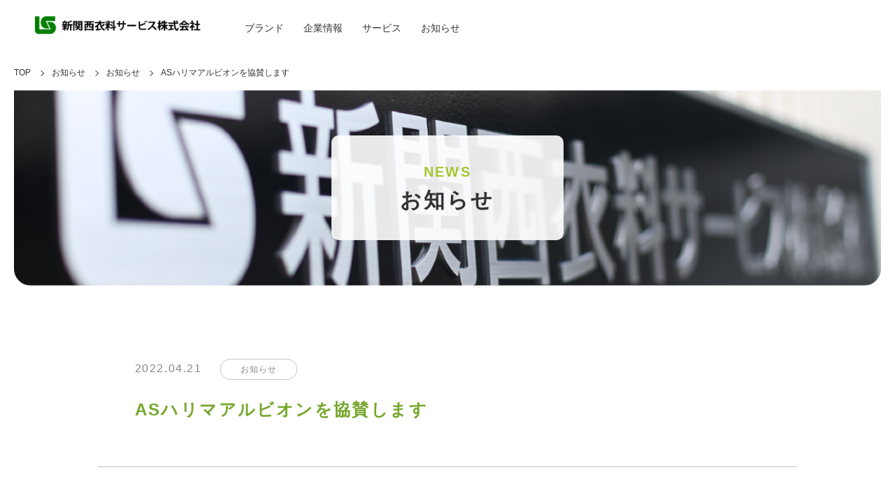

--- FILE ---
content_type: text/html; charset=UTF-8
request_url: https://www.shinkansai.co.jp/news/1397
body_size: 9142
content:


<!DOCTYPE html>
<html>

<head>
	<meta charset="utf-8">
<meta name="viewport" content="width=device-width,user-scalable=no,maximum-scale=1" />
<title>ASハリマアルビオンを協賛します | 新関西衣料サービス株式会社</title>
<meta name="description" content="新関西衣料サービス株式会社は、ユニフォームレンタル及びクリーニング事業を中心に、病院・施設向けの寝具リースなどを、自社のクリーニング工場で展開しています。">
<meta name="keywords" content="新関西衣料サービス,ユニフォーム,病院,施設,レンタル,クリーニング">
<link rel="stylesheet" href="/assets/css/style.min.css">
<meta http-equiv="Content-Type" content="text/html; charset=UTF-8">
<meta http-equiv="content-language" content="ja">
<meta name="format-detection" content="telephone=no">
<meta http-equiv="X-UA-Compatible" content="IE=edge"/>
<meta property="og:title" content="ASハリマアルビオンを協賛します | 新関西衣料サービス株式会社" />
<meta property="og:type" content="website" />
<meta property="og:url" content="https://www.shinkansai.co.jp/news/1397" />
<meta property="og:image" content="ASハリマアルビオンを協賛します" />
<meta property="og:site_name" content="ASハリマアルビオンを協賛します | 新関西衣料サービス株式会社" />
<meta property="og:description" content="新関西衣料サービス株式会社は、ユニフォームレンタル及びクリーニング事業を中心に、病院・施設向けの寝具リースなどを、自社のクリーニング工場で展開しています。" />
<meta name="twitter:card" content="summary" />
<meta name="twitter:title" content="ASハリマアルビオンを協賛します | 新関西衣料サービス株式会社" />
<meta name="twitter:description" content="新関西衣料サービス株式会社は、ユニフォームレンタル及びクリーニング事業を中心に、病院・施設向けの寝具リースなどを、自社のクリーニング工場で展開しています。" />
<meta name="twitter:image" content="ASハリマアルビオンを協賛します" />
<meta itemprop="image" content="ASハリマアルビオンを協賛します" />
<link rel="shortcut icon" href="/assets/images/og/favicon.png">
<link rel="icon" href="/assets/images/og/icon32x32.jpg" sizes="32x32" />
<link rel="apple-touch-icon-precomposed" href="/assets/images/og/icon180x180.jpg" />
<link rel="icon" href="/assets/images/og/icon192x192.jpg" sizes="192x192" />
<link rel="canonical" href="https://www.shinkansai.co.jp/news/1397">
<!-- GoogleAnalytics STA -->
<script>
  (function(i,s,o,g,r,a,m){i['GoogleAnalyticsObject']=r;i[r]=i[r]||function(){
  (i[r].q=i[r].q||[]).push(arguments)},i[r].l=1*new Date();a=s.createElement(o),
  m=s.getElementsByTagName(o)[0];a.async=1;a.src=g;m.parentNode.insertBefore(a,m)
  })(window,document,'script','//www.google-analytics.com/analytics.js','ga');

  ga('create', 'UA-67413734-1', 'auto');
  ga('send', 'pageview');

</script>
<!-- GoogleAnalytics END -->
	<meta name='robots' content='max-image-preview:large' />
<link rel="alternate" title="oEmbed (JSON)" type="application/json+oembed" href="https://www.shinkansai.co.jp/wp-json/oembed/1.0/embed?url=https%3A%2F%2Fwww.shinkansai.co.jp%2Fnews%2F1397" />
<link rel="alternate" title="oEmbed (XML)" type="text/xml+oembed" href="https://www.shinkansai.co.jp/wp-json/oembed/1.0/embed?url=https%3A%2F%2Fwww.shinkansai.co.jp%2Fnews%2F1397&#038;format=xml" />
<style id='wp-img-auto-sizes-contain-inline-css' type='text/css'>
img:is([sizes=auto i],[sizes^="auto," i]){contain-intrinsic-size:3000px 1500px}
/*# sourceURL=wp-img-auto-sizes-contain-inline-css */
</style>
<style id='wp-emoji-styles-inline-css' type='text/css'>

	img.wp-smiley, img.emoji {
		display: inline !important;
		border: none !important;
		box-shadow: none !important;
		height: 1em !important;
		width: 1em !important;
		margin: 0 0.07em !important;
		vertical-align: -0.1em !important;
		background: none !important;
		padding: 0 !important;
	}
/*# sourceURL=wp-emoji-styles-inline-css */
</style>
<style id='wp-block-library-inline-css' type='text/css'>
:root{--wp-block-synced-color:#7a00df;--wp-block-synced-color--rgb:122,0,223;--wp-bound-block-color:var(--wp-block-synced-color);--wp-editor-canvas-background:#ddd;--wp-admin-theme-color:#007cba;--wp-admin-theme-color--rgb:0,124,186;--wp-admin-theme-color-darker-10:#006ba1;--wp-admin-theme-color-darker-10--rgb:0,107,160.5;--wp-admin-theme-color-darker-20:#005a87;--wp-admin-theme-color-darker-20--rgb:0,90,135;--wp-admin-border-width-focus:2px}@media (min-resolution:192dpi){:root{--wp-admin-border-width-focus:1.5px}}.wp-element-button{cursor:pointer}:root .has-very-light-gray-background-color{background-color:#eee}:root .has-very-dark-gray-background-color{background-color:#313131}:root .has-very-light-gray-color{color:#eee}:root .has-very-dark-gray-color{color:#313131}:root .has-vivid-green-cyan-to-vivid-cyan-blue-gradient-background{background:linear-gradient(135deg,#00d084,#0693e3)}:root .has-purple-crush-gradient-background{background:linear-gradient(135deg,#34e2e4,#4721fb 50%,#ab1dfe)}:root .has-hazy-dawn-gradient-background{background:linear-gradient(135deg,#faaca8,#dad0ec)}:root .has-subdued-olive-gradient-background{background:linear-gradient(135deg,#fafae1,#67a671)}:root .has-atomic-cream-gradient-background{background:linear-gradient(135deg,#fdd79a,#004a59)}:root .has-nightshade-gradient-background{background:linear-gradient(135deg,#330968,#31cdcf)}:root .has-midnight-gradient-background{background:linear-gradient(135deg,#020381,#2874fc)}:root{--wp--preset--font-size--normal:16px;--wp--preset--font-size--huge:42px}.has-regular-font-size{font-size:1em}.has-larger-font-size{font-size:2.625em}.has-normal-font-size{font-size:var(--wp--preset--font-size--normal)}.has-huge-font-size{font-size:var(--wp--preset--font-size--huge)}.has-text-align-center{text-align:center}.has-text-align-left{text-align:left}.has-text-align-right{text-align:right}.has-fit-text{white-space:nowrap!important}#end-resizable-editor-section{display:none}.aligncenter{clear:both}.items-justified-left{justify-content:flex-start}.items-justified-center{justify-content:center}.items-justified-right{justify-content:flex-end}.items-justified-space-between{justify-content:space-between}.screen-reader-text{border:0;clip-path:inset(50%);height:1px;margin:-1px;overflow:hidden;padding:0;position:absolute;width:1px;word-wrap:normal!important}.screen-reader-text:focus{background-color:#ddd;clip-path:none;color:#444;display:block;font-size:1em;height:auto;left:5px;line-height:normal;padding:15px 23px 14px;text-decoration:none;top:5px;width:auto;z-index:100000}html :where(.has-border-color){border-style:solid}html :where([style*=border-top-color]){border-top-style:solid}html :where([style*=border-right-color]){border-right-style:solid}html :where([style*=border-bottom-color]){border-bottom-style:solid}html :where([style*=border-left-color]){border-left-style:solid}html :where([style*=border-width]){border-style:solid}html :where([style*=border-top-width]){border-top-style:solid}html :where([style*=border-right-width]){border-right-style:solid}html :where([style*=border-bottom-width]){border-bottom-style:solid}html :where([style*=border-left-width]){border-left-style:solid}html :where(img[class*=wp-image-]){height:auto;max-width:100%}:where(figure){margin:0 0 1em}html :where(.is-position-sticky){--wp-admin--admin-bar--position-offset:var(--wp-admin--admin-bar--height,0px)}@media screen and (max-width:600px){html :where(.is-position-sticky){--wp-admin--admin-bar--position-offset:0px}}

/*# sourceURL=wp-block-library-inline-css */
</style><style id='global-styles-inline-css' type='text/css'>
:root{--wp--preset--aspect-ratio--square: 1;--wp--preset--aspect-ratio--4-3: 4/3;--wp--preset--aspect-ratio--3-4: 3/4;--wp--preset--aspect-ratio--3-2: 3/2;--wp--preset--aspect-ratio--2-3: 2/3;--wp--preset--aspect-ratio--16-9: 16/9;--wp--preset--aspect-ratio--9-16: 9/16;--wp--preset--color--black: #000000;--wp--preset--color--cyan-bluish-gray: #abb8c3;--wp--preset--color--white: #ffffff;--wp--preset--color--pale-pink: #f78da7;--wp--preset--color--vivid-red: #cf2e2e;--wp--preset--color--luminous-vivid-orange: #ff6900;--wp--preset--color--luminous-vivid-amber: #fcb900;--wp--preset--color--light-green-cyan: #7bdcb5;--wp--preset--color--vivid-green-cyan: #00d084;--wp--preset--color--pale-cyan-blue: #8ed1fc;--wp--preset--color--vivid-cyan-blue: #0693e3;--wp--preset--color--vivid-purple: #9b51e0;--wp--preset--gradient--vivid-cyan-blue-to-vivid-purple: linear-gradient(135deg,rgb(6,147,227) 0%,rgb(155,81,224) 100%);--wp--preset--gradient--light-green-cyan-to-vivid-green-cyan: linear-gradient(135deg,rgb(122,220,180) 0%,rgb(0,208,130) 100%);--wp--preset--gradient--luminous-vivid-amber-to-luminous-vivid-orange: linear-gradient(135deg,rgb(252,185,0) 0%,rgb(255,105,0) 100%);--wp--preset--gradient--luminous-vivid-orange-to-vivid-red: linear-gradient(135deg,rgb(255,105,0) 0%,rgb(207,46,46) 100%);--wp--preset--gradient--very-light-gray-to-cyan-bluish-gray: linear-gradient(135deg,rgb(238,238,238) 0%,rgb(169,184,195) 100%);--wp--preset--gradient--cool-to-warm-spectrum: linear-gradient(135deg,rgb(74,234,220) 0%,rgb(151,120,209) 20%,rgb(207,42,186) 40%,rgb(238,44,130) 60%,rgb(251,105,98) 80%,rgb(254,248,76) 100%);--wp--preset--gradient--blush-light-purple: linear-gradient(135deg,rgb(255,206,236) 0%,rgb(152,150,240) 100%);--wp--preset--gradient--blush-bordeaux: linear-gradient(135deg,rgb(254,205,165) 0%,rgb(254,45,45) 50%,rgb(107,0,62) 100%);--wp--preset--gradient--luminous-dusk: linear-gradient(135deg,rgb(255,203,112) 0%,rgb(199,81,192) 50%,rgb(65,88,208) 100%);--wp--preset--gradient--pale-ocean: linear-gradient(135deg,rgb(255,245,203) 0%,rgb(182,227,212) 50%,rgb(51,167,181) 100%);--wp--preset--gradient--electric-grass: linear-gradient(135deg,rgb(202,248,128) 0%,rgb(113,206,126) 100%);--wp--preset--gradient--midnight: linear-gradient(135deg,rgb(2,3,129) 0%,rgb(40,116,252) 100%);--wp--preset--font-size--small: 13px;--wp--preset--font-size--medium: 20px;--wp--preset--font-size--large: 36px;--wp--preset--font-size--x-large: 42px;--wp--preset--spacing--20: 0.44rem;--wp--preset--spacing--30: 0.67rem;--wp--preset--spacing--40: 1rem;--wp--preset--spacing--50: 1.5rem;--wp--preset--spacing--60: 2.25rem;--wp--preset--spacing--70: 3.38rem;--wp--preset--spacing--80: 5.06rem;--wp--preset--shadow--natural: 6px 6px 9px rgba(0, 0, 0, 0.2);--wp--preset--shadow--deep: 12px 12px 50px rgba(0, 0, 0, 0.4);--wp--preset--shadow--sharp: 6px 6px 0px rgba(0, 0, 0, 0.2);--wp--preset--shadow--outlined: 6px 6px 0px -3px rgb(255, 255, 255), 6px 6px rgb(0, 0, 0);--wp--preset--shadow--crisp: 6px 6px 0px rgb(0, 0, 0);}:where(.is-layout-flex){gap: 0.5em;}:where(.is-layout-grid){gap: 0.5em;}body .is-layout-flex{display: flex;}.is-layout-flex{flex-wrap: wrap;align-items: center;}.is-layout-flex > :is(*, div){margin: 0;}body .is-layout-grid{display: grid;}.is-layout-grid > :is(*, div){margin: 0;}:where(.wp-block-columns.is-layout-flex){gap: 2em;}:where(.wp-block-columns.is-layout-grid){gap: 2em;}:where(.wp-block-post-template.is-layout-flex){gap: 1.25em;}:where(.wp-block-post-template.is-layout-grid){gap: 1.25em;}.has-black-color{color: var(--wp--preset--color--black) !important;}.has-cyan-bluish-gray-color{color: var(--wp--preset--color--cyan-bluish-gray) !important;}.has-white-color{color: var(--wp--preset--color--white) !important;}.has-pale-pink-color{color: var(--wp--preset--color--pale-pink) !important;}.has-vivid-red-color{color: var(--wp--preset--color--vivid-red) !important;}.has-luminous-vivid-orange-color{color: var(--wp--preset--color--luminous-vivid-orange) !important;}.has-luminous-vivid-amber-color{color: var(--wp--preset--color--luminous-vivid-amber) !important;}.has-light-green-cyan-color{color: var(--wp--preset--color--light-green-cyan) !important;}.has-vivid-green-cyan-color{color: var(--wp--preset--color--vivid-green-cyan) !important;}.has-pale-cyan-blue-color{color: var(--wp--preset--color--pale-cyan-blue) !important;}.has-vivid-cyan-blue-color{color: var(--wp--preset--color--vivid-cyan-blue) !important;}.has-vivid-purple-color{color: var(--wp--preset--color--vivid-purple) !important;}.has-black-background-color{background-color: var(--wp--preset--color--black) !important;}.has-cyan-bluish-gray-background-color{background-color: var(--wp--preset--color--cyan-bluish-gray) !important;}.has-white-background-color{background-color: var(--wp--preset--color--white) !important;}.has-pale-pink-background-color{background-color: var(--wp--preset--color--pale-pink) !important;}.has-vivid-red-background-color{background-color: var(--wp--preset--color--vivid-red) !important;}.has-luminous-vivid-orange-background-color{background-color: var(--wp--preset--color--luminous-vivid-orange) !important;}.has-luminous-vivid-amber-background-color{background-color: var(--wp--preset--color--luminous-vivid-amber) !important;}.has-light-green-cyan-background-color{background-color: var(--wp--preset--color--light-green-cyan) !important;}.has-vivid-green-cyan-background-color{background-color: var(--wp--preset--color--vivid-green-cyan) !important;}.has-pale-cyan-blue-background-color{background-color: var(--wp--preset--color--pale-cyan-blue) !important;}.has-vivid-cyan-blue-background-color{background-color: var(--wp--preset--color--vivid-cyan-blue) !important;}.has-vivid-purple-background-color{background-color: var(--wp--preset--color--vivid-purple) !important;}.has-black-border-color{border-color: var(--wp--preset--color--black) !important;}.has-cyan-bluish-gray-border-color{border-color: var(--wp--preset--color--cyan-bluish-gray) !important;}.has-white-border-color{border-color: var(--wp--preset--color--white) !important;}.has-pale-pink-border-color{border-color: var(--wp--preset--color--pale-pink) !important;}.has-vivid-red-border-color{border-color: var(--wp--preset--color--vivid-red) !important;}.has-luminous-vivid-orange-border-color{border-color: var(--wp--preset--color--luminous-vivid-orange) !important;}.has-luminous-vivid-amber-border-color{border-color: var(--wp--preset--color--luminous-vivid-amber) !important;}.has-light-green-cyan-border-color{border-color: var(--wp--preset--color--light-green-cyan) !important;}.has-vivid-green-cyan-border-color{border-color: var(--wp--preset--color--vivid-green-cyan) !important;}.has-pale-cyan-blue-border-color{border-color: var(--wp--preset--color--pale-cyan-blue) !important;}.has-vivid-cyan-blue-border-color{border-color: var(--wp--preset--color--vivid-cyan-blue) !important;}.has-vivid-purple-border-color{border-color: var(--wp--preset--color--vivid-purple) !important;}.has-vivid-cyan-blue-to-vivid-purple-gradient-background{background: var(--wp--preset--gradient--vivid-cyan-blue-to-vivid-purple) !important;}.has-light-green-cyan-to-vivid-green-cyan-gradient-background{background: var(--wp--preset--gradient--light-green-cyan-to-vivid-green-cyan) !important;}.has-luminous-vivid-amber-to-luminous-vivid-orange-gradient-background{background: var(--wp--preset--gradient--luminous-vivid-amber-to-luminous-vivid-orange) !important;}.has-luminous-vivid-orange-to-vivid-red-gradient-background{background: var(--wp--preset--gradient--luminous-vivid-orange-to-vivid-red) !important;}.has-very-light-gray-to-cyan-bluish-gray-gradient-background{background: var(--wp--preset--gradient--very-light-gray-to-cyan-bluish-gray) !important;}.has-cool-to-warm-spectrum-gradient-background{background: var(--wp--preset--gradient--cool-to-warm-spectrum) !important;}.has-blush-light-purple-gradient-background{background: var(--wp--preset--gradient--blush-light-purple) !important;}.has-blush-bordeaux-gradient-background{background: var(--wp--preset--gradient--blush-bordeaux) !important;}.has-luminous-dusk-gradient-background{background: var(--wp--preset--gradient--luminous-dusk) !important;}.has-pale-ocean-gradient-background{background: var(--wp--preset--gradient--pale-ocean) !important;}.has-electric-grass-gradient-background{background: var(--wp--preset--gradient--electric-grass) !important;}.has-midnight-gradient-background{background: var(--wp--preset--gradient--midnight) !important;}.has-small-font-size{font-size: var(--wp--preset--font-size--small) !important;}.has-medium-font-size{font-size: var(--wp--preset--font-size--medium) !important;}.has-large-font-size{font-size: var(--wp--preset--font-size--large) !important;}.has-x-large-font-size{font-size: var(--wp--preset--font-size--x-large) !important;}
/*# sourceURL=global-styles-inline-css */
</style>

<style id='classic-theme-styles-inline-css' type='text/css'>
/*! This file is auto-generated */
.wp-block-button__link{color:#fff;background-color:#32373c;border-radius:9999px;box-shadow:none;text-decoration:none;padding:calc(.667em + 2px) calc(1.333em + 2px);font-size:1.125em}.wp-block-file__button{background:#32373c;color:#fff;text-decoration:none}
/*# sourceURL=/wp-includes/css/classic-themes.min.css */
</style>
<link rel='stylesheet' id='contact-form-7-css' href='https://www.shinkansai.co.jp/admin/wp-content/plugins/contact-form-7/includes/css/styles.css?ver=6.1.4' type='text/css' media='all' />
<link rel='stylesheet' id='tablepress-default-css' href='https://www.shinkansai.co.jp/admin/wp-content/tablepress-combined.min.css?ver=5' type='text/css' media='all' />
<link rel="https://api.w.org/" href="https://www.shinkansai.co.jp/wp-json/" /><link rel="alternate" title="JSON" type="application/json" href="https://www.shinkansai.co.jp/wp-json/wp/v2/posts/1397" /><link rel="EditURI" type="application/rsd+xml" title="RSD" href="https://www.shinkansai.co.jp/admin/xmlrpc.php?rsd" />
<meta name="generator" content="WordPress 6.9" />
<link rel="canonical" href="https://www.shinkansai.co.jp/news/1397" />
<link rel='shortlink' href='https://www.shinkansai.co.jp/?p=1397' />
</head>

<body id="ja">
	<script></script>
	
	<div class="wrappar">
		<header id="HEADER" class="sp-non">
  <div class="header-inner">

    <p class="header-logo"><a href="/"><img src="/assets/images/common/header_logo.png" alt="新関西衣料サービス株式会社"></a></p>

    <nav>
      <ul class="main-menu">
        <li><a href="/brand/">ブランド</a></li>
        <li class="main-menu-list">
          <a href="/about/message">企業情報</a>
          <div class="sub-menu">
            <div class="sub-menu-inner">
              <h2><span class="en">ABOUT US</span><span class="jp">企業情報</span></h2>
              <ul>
                <li><a href="/about/message/">
                    <figure><img src="/assets/images/common/thumb_aboutus_01.jpg" alt="トップメッセージ"></figure>
                    <h3>トップメッセージ</h3>
                  </a></li>
                <li><a href="/about/trader/">
                    <figure><img src="/assets/images/common/thumb_aboutus_02.jpg" alt="お取引先"></figure>
                    <h3>お取引先様メッセージ</h3>
                  </a></li>
                <li><a href="/about/corporate/">
                    <figure><img src="/assets/images/common/thumb_aboutus_03.jpg" alt="会社概要・アクセス"></figure>
                    <h3>会社概要・アクセス</h3>
                  </a></li>
                <li><a href="/about/history/">
                    <figure><img src="/assets/images/common/thumb_aboutus_04.jpg" alt="沿革"></figure>
                    <h3>新関西衣料サービスのあゆみ</h3>
                  </a></li>
              </ul>
            </div>
          </div><!-- sub-menu -->
        </li><!-- main-menu-list -->
        <li class="main-menu-list">
          <a href="/service/hospital/">サービス</a>
          <div class="sub-menu">
            <div class="sub-menu-inner">
              <h2><span class="en">SERVICE</span><span class="jp">サービス</span></h2>
              <ul>
                <li><a href="/service/hospital/">
                    <figure><img src="/assets/images/common/thumb_service_02.jpg" alt="病院・施設用器具リース"></figure>
                    <h3>病院・施設用寝具リース</h3>
                  </a></li>
                <li><a href="/service/uniform/">
                    <figure><img src="/assets/images/common/thumb_service_01.jpg" alt="ユニフォームレンタル"></figure>
                    <h3>ユニフォームレンタル</h3>
                  </a></li>

                <li><a href="/aquaclara_hyogo/" target="_blank">
                    <figure><img src="/assets/images/common/thumb_service_03.jpg" alt="アクアクララ兵庫"></figure>
                    <h3>アクアクララ兵庫</h3>
                  </a></li>

                <!--
                <li><a href="/service/aquaclara/">
                    <figure><img src="/assets/images/common/thumb_service_03.jpg" alt="アクアクララ兵庫"></figure>
                    <h3>アクアクララ兵庫</h3>
                  </a></li>
                  
                <li><a href="/service/other/">
                    <figure><img src="/assets/images/common/thumb_service_04.jpg" alt="その他のサービス"></figure>
                    <h3>その他のサービス</h3>
                  </a></li>-->
              </ul>
            </div>
          </div><!-- sub-menu -->
        </li><!-- main-menu-list -->

        <li><a href="/news">お知らせ</a></li>
      </ul>

      <div class="header-button">
       <!-- <a href="/recruit/" class="recruit"><img src="/assets/images/common/icon_recruit.svg" alt="リクルート">リクルート</a> 
        <a href="/contact/" class="contact"><img src="/assets/images/common/icon_contact.svg" alt="お問い合わせ">お問い合わせ</a>-->
      </div>
    </nav>

  </div><!-- header-inner -->
</header><!-- header PC -->
		<h1 class="header-logo pc-non"><a href="/"><img src="/assets/images/common/header_logo.png" alt="新関西衣料サービス株式会社"></a></h1>

<div id="NAVI-BUTTON" class="navi__button">
  <div class="nbInner">
    <i></i>
  </div>
</div><!-- NAVI-BUTTON -->

<div class="slideMenu" id="SLIDEMENU">
  <div class="slidemenuInner">
    <nav>
      <div class="header-button">
        <!--<a href="/recruit/" class="recruit"><img src="/assets/images/common/icon_recruit.svg" alt="リクルート">リクルート</a> 
        <a href="/contact/" class="contact"><img src="/assets/images/common/icon_contact.svg" alt="お問い合わせ">お問い合わせ</a>-->
      </div>
      <ul class="main-menu">
        <li><a href="/">TOPページ</a></li>
        <li><a href="/brand">ブランド</a></li>
        <li>
          <a class="accordion-trigger">企業情報<div class="accordion-icon"><i></i><i></i></div>
          </a>
          <ul class="sub-menu">
            <li><a href="/about/message/">トップメッセージ</a></li>
            <li><a href="/about/trader/">お取引先様メッセージ</a></li>
            <li><a href="/about/corporate/">会社概要・アクセス</a></li>
            <li><a href="/about/history/">新関西衣料サービスのあゆみ</a></li>
          </ul>
        </li>
        <li>
          <a class="accordion-trigger">サービス<div class="accordion-icon"><i></i><i></i></div>
          </a>
          <ul class="sub-menu">
            <li><a href="/service/hospital/">病院・施設用寝具リース</a></li>
            <li><a href="/service/uniform/">ユニフォームレンタル</a></li>

            <li class="_external"><a href="/aquaclara_hyog/" target="_blank">アクアクララ兵庫</a></li>
             
            <!--<li><a href="/service/aquaclara/">アクアクララ兵庫</a></li>
            
            <li><a href="/service/other/">その他のサービス</a></li>-->
          </ul>
        </li>
        <!--<li><a href="/contact/">お問い合わせ</a></li>
        <li><a href="/contact/?type=kengaku">工場見学お申込</a></li>
        <li><a href="/contact/?type=shiryou">資料請求</a></li> -->
        <li><a href="/news/">お知らせ</a></li>
        <!--<li class="_external"><a href="recruit/">リクルート</a></li> -->
      </ul>
    </nav>
    <dl class="header-contact">
      <dt>お電話でのお問い合わせ</dt>
      <dd><a href="tel:079-495-0044">079-495-0044</a><span>8:30〜17:30(土日休み)</span></dd>
    </dl>
  </div><!-- slidemenuInner -->
</div><!-- .slideMenu#SLIDEMENU -->
		<div id="breadcrumb">
						<ul><li><a href='https://www.shinkansai.co.jp'>TOP</a></li><li><a href='/news/'>お知らせ</a></li><li><a href='https://www.shinkansai.co.jp/news/category/news'>お知らせ</a></li><li><strong>ASハリマアルビオンを協賛します</strong></li></ul>		</div><!-- breadcrumb -->

		<div id="subpage-mv">
			<div class="subpage-mv-inner" style="background-image:url(/assets/images/news/news_mv.jpg)">
				<div class="text-area">
					<h1>お知らせ</h1>
					<h2>NEWS</h2>
				</div>
			</div>
		</div><!-- subpage-mv -->

		<main class="subpage" id="NEWS-DETAIL">
			<section>

									
						<div class="post-heading">
							<p class="day">2022.04.21</p>
							<p class="category">お知らせ</p>							<p class="title">ASハリマアルビオンを協賛します</p>
						</div><!-- //post-heading -->

						<div class="border"></div>

						<div class="post-body">

																	<div class="news-image-left">
											<div class="text-field">
												<p>サッカーを通じて、新たなスポーツ文化価値を広く社会に発信し、地域社会の活性化、交流、次世代を担う青少年の育成、指導者の育成等、スポーツ文化創造の先駆的役割を果たすというクラブ理念に賛同し、ASハリマアルビオンとスポンサー契約を結びました。<br />
<br />
ASハリマアルビオン（エーエスハリマアルビオン、Athletic Sports HARIMA ALBION）は、兵庫県姫路市を中心に活動する、日本女子サッカーリーグに所属する女子サッカーチーム。<br />
2021年度より、なでしこ1部リーグで戦いを続けている。</p>											</div>
											<div class="image-field">
												<figure><img src="https://www.shinkansai.co.jp/admin/wp-content/uploads/2022/04/ポスター.png" alt="ASハリマアルビオンを協賛します"></figure>
											</div>
										</div><!-- //news-image-right -->

							

						</div><!-- //post-body -->

									
				<div class="news-button">
					<a href="/news/">一覧へ戻る</a>
          				</div>

			</section>
		</main>


		
<footer>
  <div class="footer-contact">
    <div class="footer-contact-inner">
      <dl>
        <dt>お電話での<br class="sp-non">お問い合わせ</dt>
        <dd><a href="tel:079-495-0044">079-495-0044</a><span>8:30~17:30（土日休み）</span></dd>
      </dl>
      <!--<div class="footer-contact-button">
        <a href="/contact/">お問い合わせ</a>
        <a href="/contact/?type=kengaku">工場見学お申込</a>
        <a href="/contact/?type=shiryou">資料請求</a>
      </div> -->
    </div><!-- //ffooter-contact-inner -->
  </div><!-- //footer-contact -->

  <nav class="footer-nav">
    <div>
      <h2>企業情報</h2>
      <ul class="footer-submenu">
        <li><a href="/about/message/">トップメッセージ</a></li>
        <li><a href="/about/trader/">お取引先様メッセージ</a></li>
        <li><a href="/about/corporate/">会社概要・アクセス</a></li>
        <li><a href="/about/history/">新関西衣料サービスのあゆみ</a></li>
      </ul>
    </div>
    <div>
      <h2>サービス</h2>
      <ul class="footer-submenu">
        <li><a href="/service/hospital/">病院・施設用寝具リース</a></li>
        <li><a href="/service/uniform/">ユニフォームレンタル</a></li>
        <li class="_external"><a href="/aquaclara_hyog/" target="_blank">アクアクララ兵庫</a></li>
        <!--
        <li><a href="/service/aquaclara/">アクアクララ兵庫</a></li>
        <li><a href="/service/other/">その他のサービス</a></li>-->
      </ul>
    </div>

    <!--<div>
      <ul>
        <li><a href="/contact/">お問い合わせ</a></li>
        <li><a href="/contact/?type=kengaku/">工場見学お申込</a></li>
        <li><a href="/contact/?type=shiryou">資料請求</a></li>
      </ul>
    </div> -->
    <div>
      <ul>
        <li><a href="/news/">お知らせ</a></li>
        <li><a href="/privacy/">プライバシーポリシー</a></li>
      </ul>
    </div>
    <div>
      <!--<h2>リクルート</h2>
      <ul class="footer-submenu">
        <li><a href="/recruit/company/message/">会社を知る</a></li>
        <li><a href="/recruit/works/">仕事と人を知る</a></li>
        <li><a href="/recruit/requirements/">募集要項</a></li>
        <li><a href="/recruit/entry/">エントリー</a></li>
      </ul> -->
    </div>
  </nav><!-- //footer-nav -->

  <div class="credits">
    <h2><a href="/"><img src="/assets/images/common/footer_logo.png" alt="新関西衣料サービス株式会社"></a></h2>
    <p>&copy; 2020 SHINKANSAI LINEN SUPPLY Co., Ltd.</p>
  </div><!-- //credits -->
</footer>
	</div>

	<script src="/assets/js/dist/vendor.min.js"></script>
	<script src="/assets/js/dist/all.min.js"></script>
	<script src="/assets/js/settings/setting.core.js"></script>
	<script src="https://ajax.googleapis.com/ajax/libs/jquery/3.4.1/jquery.min.js"></script>
	<script src="/assets/js/lib/sliderMel/swiper.min.js"></script>
	<script></script>
	<script type="application/ld+json">
{
  "@context": "https://schema.org",
  "@type": "BreadcrumbList",
  "itemListElement": [{
"@type": "ListItem",
"position":"1",
"name":"TOP",
"item":"https://www.shinkansai.co.jp"
},
{
"@type": "ListItem",
"position":"2",
"name":"お知らせ",
"item":"/news/"
},
{
"@type": "ListItem",
"position":"3",
"name":"お知らせ",
"item":"https://www.shinkansai.co.jp/news/category/news"
},
{
"@type": "ListItem",
"position":"4",
"name":"ASハリマアルビオンを協賛します",
"item":"https://www.shinkansai.co.jp/news/1397"
}]
}
</script>
	<script type="speculationrules">
{"prefetch":[{"source":"document","where":{"and":[{"href_matches":"/*"},{"not":{"href_matches":["/admin/wp-*.php","/admin/wp-admin/*","/admin/wp-content/uploads/*","/admin/wp-content/*","/admin/wp-content/plugins/*","/admin/wp-content/themes/shinkansai/*","/*\\?(.+)"]}},{"not":{"selector_matches":"a[rel~=\"nofollow\"]"}},{"not":{"selector_matches":".no-prefetch, .no-prefetch a"}}]},"eagerness":"conservative"}]}
</script>
<script type="text/javascript" src="https://www.shinkansai.co.jp/admin/wp-includes/js/dist/hooks.min.js?ver=dd5603f07f9220ed27f1" id="wp-hooks-js"></script>
<script type="text/javascript" src="https://www.shinkansai.co.jp/admin/wp-includes/js/dist/i18n.min.js?ver=c26c3dc7bed366793375" id="wp-i18n-js"></script>
<script type="text/javascript" id="wp-i18n-js-after">
/* <![CDATA[ */
wp.i18n.setLocaleData( { 'text direction\u0004ltr': [ 'ltr' ] } );
//# sourceURL=wp-i18n-js-after
/* ]]> */
</script>
<script type="text/javascript" src="https://www.shinkansai.co.jp/admin/wp-content/plugins/contact-form-7/includes/swv/js/index.js?ver=6.1.4" id="swv-js"></script>
<script type="text/javascript" id="contact-form-7-js-translations">
/* <![CDATA[ */
( function( domain, translations ) {
	var localeData = translations.locale_data[ domain ] || translations.locale_data.messages;
	localeData[""].domain = domain;
	wp.i18n.setLocaleData( localeData, domain );
} )( "contact-form-7", {"translation-revision-date":"2025-11-30 08:12:23+0000","generator":"GlotPress\/4.0.3","domain":"messages","locale_data":{"messages":{"":{"domain":"messages","plural-forms":"nplurals=1; plural=0;","lang":"ja_JP"},"This contact form is placed in the wrong place.":["\u3053\u306e\u30b3\u30f3\u30bf\u30af\u30c8\u30d5\u30a9\u30fc\u30e0\u306f\u9593\u9055\u3063\u305f\u4f4d\u7f6e\u306b\u7f6e\u304b\u308c\u3066\u3044\u307e\u3059\u3002"],"Error:":["\u30a8\u30e9\u30fc:"]}},"comment":{"reference":"includes\/js\/index.js"}} );
//# sourceURL=contact-form-7-js-translations
/* ]]> */
</script>
<script type="text/javascript" id="contact-form-7-js-before">
/* <![CDATA[ */
var wpcf7 = {
    "api": {
        "root": "https:\/\/www.shinkansai.co.jp\/wp-json\/",
        "namespace": "contact-form-7\/v1"
    }
};
//# sourceURL=contact-form-7-js-before
/* ]]> */
</script>
<script type="text/javascript" src="https://www.shinkansai.co.jp/admin/wp-content/plugins/contact-form-7/includes/js/index.js?ver=6.1.4" id="contact-form-7-js"></script>
<script id="wp-emoji-settings" type="application/json">
{"baseUrl":"https://s.w.org/images/core/emoji/17.0.2/72x72/","ext":".png","svgUrl":"https://s.w.org/images/core/emoji/17.0.2/svg/","svgExt":".svg","source":{"concatemoji":"https://www.shinkansai.co.jp/admin/wp-includes/js/wp-emoji-release.min.js?ver=6.9"}}
</script>
<script type="module">
/* <![CDATA[ */
/*! This file is auto-generated */
const a=JSON.parse(document.getElementById("wp-emoji-settings").textContent),o=(window._wpemojiSettings=a,"wpEmojiSettingsSupports"),s=["flag","emoji"];function i(e){try{var t={supportTests:e,timestamp:(new Date).valueOf()};sessionStorage.setItem(o,JSON.stringify(t))}catch(e){}}function c(e,t,n){e.clearRect(0,0,e.canvas.width,e.canvas.height),e.fillText(t,0,0);t=new Uint32Array(e.getImageData(0,0,e.canvas.width,e.canvas.height).data);e.clearRect(0,0,e.canvas.width,e.canvas.height),e.fillText(n,0,0);const a=new Uint32Array(e.getImageData(0,0,e.canvas.width,e.canvas.height).data);return t.every((e,t)=>e===a[t])}function p(e,t){e.clearRect(0,0,e.canvas.width,e.canvas.height),e.fillText(t,0,0);var n=e.getImageData(16,16,1,1);for(let e=0;e<n.data.length;e++)if(0!==n.data[e])return!1;return!0}function u(e,t,n,a){switch(t){case"flag":return n(e,"\ud83c\udff3\ufe0f\u200d\u26a7\ufe0f","\ud83c\udff3\ufe0f\u200b\u26a7\ufe0f")?!1:!n(e,"\ud83c\udde8\ud83c\uddf6","\ud83c\udde8\u200b\ud83c\uddf6")&&!n(e,"\ud83c\udff4\udb40\udc67\udb40\udc62\udb40\udc65\udb40\udc6e\udb40\udc67\udb40\udc7f","\ud83c\udff4\u200b\udb40\udc67\u200b\udb40\udc62\u200b\udb40\udc65\u200b\udb40\udc6e\u200b\udb40\udc67\u200b\udb40\udc7f");case"emoji":return!a(e,"\ud83e\u1fac8")}return!1}function f(e,t,n,a){let r;const o=(r="undefined"!=typeof WorkerGlobalScope&&self instanceof WorkerGlobalScope?new OffscreenCanvas(300,150):document.createElement("canvas")).getContext("2d",{willReadFrequently:!0}),s=(o.textBaseline="top",o.font="600 32px Arial",{});return e.forEach(e=>{s[e]=t(o,e,n,a)}),s}function r(e){var t=document.createElement("script");t.src=e,t.defer=!0,document.head.appendChild(t)}a.supports={everything:!0,everythingExceptFlag:!0},new Promise(t=>{let n=function(){try{var e=JSON.parse(sessionStorage.getItem(o));if("object"==typeof e&&"number"==typeof e.timestamp&&(new Date).valueOf()<e.timestamp+604800&&"object"==typeof e.supportTests)return e.supportTests}catch(e){}return null}();if(!n){if("undefined"!=typeof Worker&&"undefined"!=typeof OffscreenCanvas&&"undefined"!=typeof URL&&URL.createObjectURL&&"undefined"!=typeof Blob)try{var e="postMessage("+f.toString()+"("+[JSON.stringify(s),u.toString(),c.toString(),p.toString()].join(",")+"));",a=new Blob([e],{type:"text/javascript"});const r=new Worker(URL.createObjectURL(a),{name:"wpTestEmojiSupports"});return void(r.onmessage=e=>{i(n=e.data),r.terminate(),t(n)})}catch(e){}i(n=f(s,u,c,p))}t(n)}).then(e=>{for(const n in e)a.supports[n]=e[n],a.supports.everything=a.supports.everything&&a.supports[n],"flag"!==n&&(a.supports.everythingExceptFlag=a.supports.everythingExceptFlag&&a.supports[n]);var t;a.supports.everythingExceptFlag=a.supports.everythingExceptFlag&&!a.supports.flag,a.supports.everything||((t=a.source||{}).concatemoji?r(t.concatemoji):t.wpemoji&&t.twemoji&&(r(t.twemoji),r(t.wpemoji)))});
//# sourceURL=https://www.shinkansai.co.jp/admin/wp-includes/js/wp-emoji-loader.min.js
/* ]]> */
</script>
</body>

</html>


--- FILE ---
content_type: text/css
request_url: https://www.shinkansai.co.jp/assets/css/style.min.css
body_size: 52837
content:
@charset "utf-8";@charset "UTF-8";
@import url("https://fonts.googleapis.com/css2?family=Cabin:ital,wght@0,400;0,500;0,600;0,700;1,400;1,500;1,600;1,700&display=swap");
body {
  -webkit-text-size-adjust: 100%;
}

body, dl, dt, dd, ul, ol, li, h1, h2, h3, h4, h5, h6,
pre, code, form, fieldset, legend, input, textarea, p, blockquote, th, td, figure {
  margin: 0;
  padding: 0;
  -webkit-box-sizing: border-box;
          box-sizing: border-box;
}

img {
  line-height: 0;
}

figure {
  line-height: 1;
}

table {
  border-collapse: collapse;
  border-spacing: 0;
}

fieldset, img {
  border: 0;
}

address, caption, cite, code, dfn, em, strong, th, var {
  font-style: normal;
}

li {
  list-style: none;
}

caption, th {
  text-align: left;
}

h1, h2, h3, h4, h5, h6 {
  font-size: 100%;
  font-weight: normal;
}

q:before, q:after {
  content: '';
}

abbr, acronym {
  border: 0;
  font-variant: normal;
}

sup {
  vertical-align: text-top;
}

sub {
  vertical-align: text-bottom;
}

input, textarea, select {
  font-family: inherit;
  font-size: inherit;
  font-weight: inherit;
}

input, textarea, select {
  *font-size: 100%;
}

legend {
  color: #000;
}

strong {
  font-weight: normal;
}

* {
  -webkit-box-sizing: border-box;
          box-sizing: border-box;
}

*:focus {
  outline: none;
}

/* cyrillic-ext */
._grade {
  background: #02aadc;
  /* Old browsers */
  /* FF3.6-15 */
  /* Chrome10-25,Safari5.1-6 */
  background: linear-gradient(135deg, #02aadc 0%, #026fbd 100%);
  /* W3C, IE10+, FF16+, Chrome26+, Opera12+, Safari7+ */
  filter: progid:DXImageTransform.Microsoft.gradient( startColorstr='#02aadc', endColorstr='#026fbd',GradientType=1 );
  /* IE6-9 fallback on horizontal gradient */
}

body {
  -webkit-text-size-adjust: 100%;
  position: relative;
  padding-top: 80px;
}

@media screen and (max-width: 767px) {
  body {
    padding-top: 14vw;
  }
}

@media screen and (min-width: 768px) and (max-width: 1024px) {
  body {
    padding-top: 60px;
  }
}

html {
  line-height: 1.8;
  color: #333;
}

@media screen and (min-width: 768px) {
  html {
    font-size: 14px;
  }
}

@media screen and (max-width: 767px) {
  html {
    font-size: 3vw;
  }
}

@media screen and (min-width: 768px) and (max-width: 1024px) {
  html {
    font-size: 1.5vw;
  }
}

div {
  -webkit-box-sizing: border-box;
          box-sizing: border-box;
}

h1, h2, h3, h4, h5, h6, p, li, dt, dd, th, td, a {
  -webkit-box-sizing: border-box;
          box-sizing: border-box;
  font-family: "游ゴシック体", YuGothic, "游ゴシック", "Yu Gothic", "メイリオ", "Hiragino Kaku Gothic ProN", "Hiragino Sans", sans-serif;
}

@media screen\0 {
  h1, h2, h3, h4, h5, h6, p, li, dt, dd, th, td, a {
    font-family: "Segoe UI", Meiryo, sans-serif;
  }
}

img {
  width: auto;
}

a {
  color: #333;
}

a:hover {
  color: #a5c531;
}

.wrappar {
  overflow: hidden;
}

.scroll-stop {
  overflow: hidden;
}

.layer-txt {
  font-size: 3.2vw;
  color: #fff;
  display: inline-block;
  overflow: hidden;
  position: relative;
  line-height: 1;
}

.layer-txt span {
  padding: 12px 25px;
  display: inline-block;
  position: relative;
  z-index: 2;
}

.layer-txt .layer-before,
.layer-txt .layer-after {
  position: absolute;
  width: 100%;
  height: 100%;
  top: 0;
  left: 0;
}

.layer-txt .layer-before {
  z-index: 1;
  background: #3FABB9;
}

.layer-txt .layer-after {
  z-index: 3;
  background: #fff;
}

.megabnr-field {
  -webkit-transition: 0.5s;
  transition: 0.5s;
  position: fixed;
  width: 100%;
  z-index: 5;
  height: calc(100vw - 80px);
  top: 80px;
  opacity: 0;
  -webkit-transform: scaleY(0);
          transform: scaleY(0);
  -webkit-transform-origin: 0% 0%;
          transform-origin: 0% 0%;
}

@media screen and (max-width: 767px) {
  .megabnr-field {
    display: none;
  }
}

.megabnr-field .megabnr-field-inner {
  background: #efefef;
  padding: 35px 0;
  width: 100%;
  position: relative;
  z-index: 6;
}

.megabnr-field .megabnr-field-inner .in {
  width: 1000px;
  margin: 0 auto;
  display: -webkit-box;
  display: -ms-flexbox;
  display: flex;
  -webkit-box-pack: center;
      -ms-flex-pack: center;
          justify-content: center;
  -ms-flex-wrap: wrap;
      flex-wrap: wrap;
}

.megabnr-field .megabnr-field-inner a {
  background: #fff;
  display: -webkit-box;
  display: -ms-flexbox;
  display: flex;
  -webkit-box-align: center;
      -ms-flex-align: center;
          align-items: center;
  width: 30%;
  margin-right: 3%;
  margin-bottom: 12px;
}

.megabnr-field .megabnr-field-inner figure {
  width: 80px;
  height: 80px;
}

.megabnr-field .megabnr-field-inner p {
  font-size: 0.7rem;
  padding: 0px 12px;
}

.megabnr-field .megabnr-bg {
  position: absolute;
  width: 100%;
  height: 100%;
  top: 0;
  left: 0;
  background: rgba(255, 255, 255, 0.8);
  z-index: 5;
}

.megabnr-open {
  opacity: 1;
  -webkit-transform: scaleY(1);
          transform: scaleY(1);
}

.ac-container .cross {
  display: inline-block;
}

.ac-container .cross i {
  display: inline-block;
  -webkit-transition: 0.5s;
  transition: 0.5s;
  -webkit-transform-origin: 50%;
          transform-origin: 50%;
  width: 40px;
  height: 40px;
  background: #EBEBEB;
  border-radius: 50%;
  position: relative;
}

.ac-container .cross i:after, .ac-container .cross i:before {
  -webkit-transition: 0.5s;
  transition: 0.5s;
  position: absolute;
  -webkit-transform-origin: 50%;
          transform-origin: 50%;
  transition: 0.5s;
  content: "";
  background: #B4B4B4;
  width: 20px;
  height: 1px;
  top: 18px;
  left: 10px;
}

.ac-container .cross i:before {
  -webkit-transform: rotate(90deg);
          transform: rotate(90deg);
}

.ac-container .more {
  padding: 20px 0;
  text-align: center;
}

.ac-container .more a {
  padding: 8px 25px;
  display: inline-block;
  border: 1px solid #ccc;
}

.ac-container .cross .accordion-btn-open {
  -webkit-transform: rotate(135deg);
          transform: rotate(135deg);
}

.ac-contents {
  overflow: hidden;
  height: 0;
  -webkit-transition: 0.5s;
  transition: 0.5s;
}

.fadein {
  opacity: 0;
  -webkit-transition: 1.3s;
  transition: 1.3s;
}

@media screen and (min-width: 768px) {
  .fadein {
    -webkit-transform: translate(0, 40px);
            transform: translate(0, 40px);
  }
}

@media screen and (max-width: 767px) {
  .fadein {
    -webkit-transform: translate(0, 2vw);
            transform: translate(0, 2vw);
  }
}

.fadein.active {
  opacity: 1;
  -webkit-transform: translate(0, 0);
          transform: translate(0, 0);
}

._external a {
  display: -webkit-box;
  display: -ms-flexbox;
  display: flex;
  text-decoration: none;
}

._external a::after {
  position: relative;
  top: 4px;
  margin-left: 8px;
  content: '';
  width: 14px;
  height: 14px;
  background-image: url(../images/common/icon_external.svg);
  background-size: cover;
  display: inline-block;
}

._title-type-01 {
  display: -webkit-box;
  display: -ms-flexbox;
  display: flex;
  -webkit-box-orient: vertical;
  -webkit-box-direction: normal;
      -ms-flex-direction: column;
          flex-direction: column;
  -webkit-box-align: center;
      -ms-flex-align: center;
          align-items: center;
  text-align: center;
  font-size: 1.72rem;
  font-weight: bold;
  color: #333;
  letter-spacing: 0.1em;
}

._title-type-01::before {
  content: '';
  display: block;
  margin-bottom: 0.75em;
  width: 98px;
  height: 24px;
  background: url(../images/common/title_type_01_dots.svg) no-repeat center center/contain;
}

._title-type-02 {
  display: -webkit-box;
  display: -ms-flexbox;
  display: flex;
  -webkit-box-orient: vertical;
  -webkit-box-direction: normal;
      -ms-flex-direction: column;
          flex-direction: column;
  -webkit-box-align: center;
      -ms-flex-align: center;
          align-items: center;
  text-align: center;
  font-size: 1.72rem;
  font-weight: bold;
  color: #333;
  letter-spacing: 0.1em;
}

._title-type-02::before {
  content: '';
  display: block;
  width: 11px;
  height: 55px;
  margin-bottom: 0.75em;
  background: url(../images/common/title_type_02_dots.svg) no-repeat center center/contain;
}

._button-type-01 a {
  position: relative;
  display: block;
  padding-top: 1.5em;
  padding-bottom: 1.5em;
  line-height: 1.0;
  text-align: center;
  text-decoration: none;
  border: 1px solid #333;
  border-radius: 5px;
  color: #333;
  font-size: 1.25rem;
  letter-spacing: 0.05em;
  -webkit-transition: 0.3s;
  transition: 0.3s;
}

._button-type-01 a::after {
  content: '';
  position: absolute;
  top: 50%;
  background: url(../images/common/button_type_01_arrow.svg) no-repeat center center/contain;
  -webkit-transform: translateY(-50%);
          transform: translateY(-50%);
  display: block;
  width: 54px;
  height: 5px;
  right: -27px;
  -webkit-transition: 0.3s;
  transition: 0.3s;
}

@media screen and (min-width: 768px) {
  ._button-type-01 a:hover {
    opacity: 0.7;
    -webkit-transition: 0.3s;
    transition: 0.3s;
  }
  ._button-type-01 a:hover::after {
    right: -32px;
    -webkit-transition: 0.3s;
    transition: 0.3s;
  }
}

.contact-form form input {
  display: none;
}

.contact-form form input::-webkit-input-placeholder {
  color: #999 !important;
  font-weight: normal;
}

.contact-form form input:-ms-input-placeholder {
  color: #999 !important;
  font-weight: normal;
}

.contact-form form input::-ms-input-placeholder {
  color: #999 !important;
  font-weight: normal;
}

.contact-form form input::placeholder {
  color: #999 !important;
  font-weight: normal;
}

.contact-form form input[type="checkbox"] {
  display: none;
}

.contact-form form input[type="text"] {
  display: inline-block;
  width: 100%;
  padding: 20px 15px;
  font-size: 1rem;
  letter-spacing: 1.2px;
  line-height: 1.4;
  border-radius: 5px;
  border: solid 1px #e2e2e2;
  background-color: #fff;
  outline: 0;
  -webkit-appearance: none;
  -moz-appearance: none;
  appearance: none;
}

.contact-form form input.mail_confi[type="text"] {
  width: 100%;
  padding: 0 20px 8px 6px;
  margin-top: 40px;
  border: none;
  border-radius: 0;
  border-bottom: 1px solid #e2e2e2;
  background-color: #fff;
}

.contact-form form select {
  -webkit-appearance: none;
     -moz-appearance: none;
          appearance: none;
  border-radius: 0;
  width: 100%;
  padding: 20px 15px;
  font-size: 1rem;
  letter-spacing: 1.2px;
  line-height: 1.4;
  border-radius: 5px;
  border: solid 1px #e2e2e2;
  outline: 0;
  display: block;
  background-color: #fff;
  background-image: url(../images/contact/allow_gray.svg);
  background-repeat: no-repeat;
  background-position: right 14px center;
  background-size: 12px;
}

.contact-form form textarea {
  -webkit-appearance: none;
     -moz-appearance: none;
          appearance: none;
  width: 100%;
  height: 15em;
  padding: 20px 15px;
  font-size: 1rem;
  letter-spacing: 1.2px;
  line-height: 1.6;
  border-radius: 5px;
  border: 1px solid #e2e2e2;
  outline: 0;
  display: block;
  background-color: #fff;
}

.contact-form form .select_css {
  padding: 23px 34px 23px 30px;
  font-size: 1rem;
  line-height: 1;
  display: inline-block;
  position: relative;
  cursor: pointer;
}

.contact-form form input[type="radio"]:checked + label:after {
  width: 10px;
  height: 10px;
  margin-top: 2px;
  border-radius: 50%;
  background: #e19417;
  position: absolute;
  content: "";
  left: 5px;
}

.contact-form form input[type="radio"] + .mwform-radio-field-text {
  position: relative;
  padding: 23px 34px 23px 30px;
  font-size: 1rem;
  line-height: 1;
  display: inline-block;
  position: relative;
  cursor: pointer;
}

.contact-form form input[type="radio"] + .mwform-radio-field-text::before {
  width: 20px;
  height: 20px;
  background: #fff;
  border: 1px solid #e2e2e2;
  border-radius: 50%;
  position: absolute;
  position: absolute;
  top: 50%;
  -webkit-transform: translateY(-50%);
          transform: translateY(-50%);
  left: 0;
  content: "";
}

.contact-form form input[type="radio"]:checked + .mwform-radio-field-text::after {
  width: 10px;
  height: 10px;
  margin-top: 2px;
  border-radius: 50%;
  background: #e19417;
  position: absolute;
  content: "";
  left: 6px;
}

.contact-form form input[type="checkbox"] + .mwform-checkbox-field-text {
  -webkit-transition: background-color 0.2s linear;
  transition: background-color 0.2s linear;
  cursor: pointer;
  font-size: 1rem;
  font-weight: bold;
  padding-left: 50px;
  padding-top: 2px;
  position: relative;
}

.contact-form form input[type="checkbox"] + .mwform-checkbox-field-text:before {
  -webkit-transition: opacity 0.2s linear;
  transition: opacity 0.2s linear;
  position: absolute;
  top: 1px;
  left: 17px;
  display: block;
  width: 6px;
  height: 11px;
  border-right: 2px solid #e19417;
  border-bottom: 2px solid #e19417;
  border-radius: 30%;
  background: #fff;
  content: "";
  opacity: 0;
  -webkit-transform: rotate(45deg);
  transform: rotate(45deg);
  z-index: 100;
}

.contact-form form input[type="checkbox"] + .mwform-checkbox-field-text::after {
  -webkit-transition: border-color 0.2s linear;
  transition: border-color 0.2s linear;
  position: absolute;
  top: 0;
  left: 10px;
  width: 20px;
  height: 20px;
  border: 1px solid #e2e2e2;
  border-radius: 4px;
  background-color: #fff;
  display: block;
  content: "";
}

.contact-form form input[type="checkbox"] + .mwform-checkbox-field-text:hover:after {
  border-color: #e2e2e2;
}

.contact-form form input[type="checkbox"]:checked + .mwform-checkbox-field-text::before {
  opacity: 1;
}

.contact-form form ::-webkit-input-placeholder {
  color: #999 !important;
}

.contact-form form :-moz-placeholder {
  color: #999 !important;
}

.contact-form form ::-moz-placeholder {
  color: #999 !important;
}

.contact-form form :-ms-input-placeholder {
  color: #999 !important;
}

.contact-form form .form-privacy {
  border-top: solid 1px #eee;
}

.contact-form form .privacyAgree {
  padding-top: 3em;
  padding-bottom: 2em;
  text-align: center;
  cursor: pointer;
  display: block;
}

.contact-form form .privacyAgree > span {
  display: inline-block;
  vertical-align: middle;
}

.contact-form form .privacyAgree .text {
  font-size: 1.15rem;
}

.contact-form form .privacyAgree input[type="checkbox"] + .mwform-checkbox-field-text {
  padding-top: 0;
  padding-left: 40px;
}

.contact-form form .privacyAgree a {
  display: inline-block;
  text-decoration: underline;
  font-weight: bold;
}

.contact-form form fieldset {
  width: 100%;
  display: inline-block;
  overflow: hidden;
  vertical-align: text-bottom;
}

.contact-form form fieldset + fieldset {
  border-top: solid 1px #eee;
}

.contact-form form fieldset dl {
  width: 100%;
  font-size: 0;
  text-align: left;
}

.contact-form form fieldset dl dt {
  width: 35%;
  padding: 50px 20px;
  font-size: 1rem;
  font-weight: bold;
  letter-spacing: 0.1em;
  display: inline-block;
  vertical-align: top;
  font-size: 1.15rem;
}

.contact-form form fieldset dl .required {
  position: relative;
}

.contact-form form fieldset dl .required::after {
  font-size: 0.8rem;
  color: #fff;
  padding: 0.8rem 1rem;
  background-color: #76a72d;
  position: absolute;
  top: 44px;
  right: 20px;
  content: "必須";
  line-height: 1;
}

.contact-form form fieldset dl dd {
  width: 65%;
  padding: 30px 20px 30px 1em;
  font-size: 1rem;
  letter-spacing: 0.1em;
  display: inline-block;
}

.contact-form form fieldset dl dd.form-address {
  padding: 35px 0 20px 1em;
}

.contact-form form fieldset dl dd p {
  font-size: 1rem;
  letter-spacing: 0.05em;
  margin-bottom: 6px;
}

.contact-form form fieldset dl dd .form-select + .form-select {
  margin-top: 1em;
}

.contact-form form fieldset dl dd .form-column {
  display: -webkit-box;
  display: -ms-flexbox;
  display: flex;
  -webkit-box-align: center;
      -ms-flex-align: center;
          align-items: center;
}

.contact-form form fieldset dl dd .form-column span {
  width: 10em;
  padding-right: 1em;
  padding-left: 1em;
  white-space: nowrap;
  font-weight: bold;
}

.contact-form form fieldset dl dd .note {
  font-size: 0.9rem;
  margin-top: 10px;
  display: block;
}

.contact-form form fieldset dl dd .note span {
  color: #76a72d;
  font-weight: bold;
}

.contact-form form fieldset dl dd .error {
  color: red;
  margin-top: 10px;
  display: block;
}

.contact-form form fieldset dl dd .birth {
  display: inline-block;
  font-size: 1rem;
  font-weight: bold;
  letter-spacing: 0.1em;
  vertical-align: baseline;
}

.contact-form form fieldset .w-30 {
  width: 30%;
}

.contact-form form fieldset .mb-20 {
  margin-bottom: 20px;
}

.contact-form form fieldset .column-3 {
  display: inline-block;
  vertical-align: bottom;
}

@media screen and (min-width: 768px) {
  .contact-form form fieldset .column-3 {
    width: 17% !important;
  }
}

.contact-form form fieldset .column-4 {
  display: inline-block;
  margin-bottom: 16px;
  vertical-align: bottom;
}

@media screen and (max-width: 767px) {
  .contact-form form fieldset .column-4 {
    width: 31% !important;
  }
}

@media screen and (min-width: 768px) {
  .contact-form form fieldset .column-4 {
    width: 17% !important;
  }
}

.contact-form form .form-attention {
  padding: 1em 0;
}

.contact-form form .form-privacy .error {
  display: block;
  margin-left: 35%;
  margin-top: -1.5em;
  padding-left: 1em;
  color: red;
  font-family: "游ゴシック体", YuGothic, "游ゴシック", "Yu Gothic", "メイリオ", "Hiragino Kaku Gothic ProN", "Hiragino Sans", sans-serif;
}

@media screen and (max-width: 767px) {
  .subpage form fieldset dl dt {
    width: 100%;
    padding: 10px 10px 12px;
  }
  .subpage form fieldset dl .required::after {
    padding: 0.5rem 1rem;
    top: 10px;
    right: 10px;
  }
  .subpage form fieldset dl dd {
    width: 100%;
    padding: 0 10px 30px;
  }
  .subpage form fieldset dl dd p {
    width: 100%;
  }
  .subpage form fieldset dl dd .required::after {
    top: 0;
    right: 0;
  }
  .subpage form fieldset dl .w-50 {
    width: 100%;
  }
  .subpage form fieldset dl .mb-20 {
    margin-bottom: 20px;
  }
  .subpage form fieldset dl .pt-20 {
    padding-top: 20px;
  }
  .subpage form fieldset dl .column-3 {
    width: 50%;
    margin-bottom: 16px;
    vertical-align: baseline;
  }
  .subpage form .p-40 {
    padding-top: 20px;
  }
  .subpage form .btn {
    text-align: center;
    font-size: 0;
    letter-spacing: 0;
    margin: 0 auto;
  }
  .subpage form input[type="radio"] + .mwform-radio-field-text {
    padding: 16px 34px;
    display: block;
    line-height: 1.6;
  }
  .subpage form .mw_wp_form .horizontal-item + .horizontal-item {
    margin: 0 !important;
  }
  .subpage form input[type="radio"] + .mwform-radio-field-text::before {
    top: 29px;
  }
  .subpage form input[type="radio"] + .mwform-radio-field-text::after {
    margin-top: 0 !important;
    top: 24px;
  }
}

.confirm form fieldset {
  width: 100%;
  display: inline-block;
  overflow: hidden;
  vertical-align: text-bottom;
}

.confirm form fieldset + fieldset {
  border-top: solid 1px #eee;
}

.confirm form fieldset:last-of-type {
  margin-bottom: 3em;
  border-bottom: solid 1px #eee;
}

.confirm form fieldset dl {
  width: 100%;
  font-size: 0;
  text-align: left;
}

.confirm form fieldset dl dt {
  font-size: 1rem;
  font-weight: bold;
  letter-spacing: 0.1em;
  display: inline-block;
  vertical-align: top;
  font-size: 1.15rem;
}

.confirm form fieldset dl .required::after {
  display: none;
}

.confirm form fieldset dl dd {
  display: inline-block;
  font-size: 1.15rem;
  color: #444;
  letter-spacing: 0.1em;
}

@media screen and (max-width: 767px) {
  .confirm form fieldset dl dt {
    width: 100%;
    padding: 15px 10px 10px;
  }
  .confirm form fieldset dl dd {
    width: 100%;
    padding: 0 10px 15px;
  }
}

@media screen and (min-width: 768px) {
  .confirm form fieldset dl dt {
    width: 35%;
    padding: 30px 20px;
  }
  .confirm form fieldset dl dd {
    width: 65%;
    padding: 30px 20px 30px 1em;
  }
}

.form-button {
  margin-top: 1em;
}

@media screen and (min-width: 768px) {
  .form-button {
    display: -webkit-box;
    display: -ms-flexbox;
    display: flex;
    -webkit-box-pack: center;
        -ms-flex-pack: center;
            justify-content: center;
  }
}

.form-button .form-button-next,
.form-button .form-button-back {
  position: relative;
  z-index: 1;
  display: block;
  height: 4em;
  line-height: 4em;
  border-radius: 2em;
  text-align: center;
  text-decoration: none;
  font-size: 1.25rem;
  font-weight: bold;
  letter-spacing: 0.15em;
  color: #fff;
  -webkit-transition: 0.3s;
  transition: 0.3s;
}

@media screen and (min-width: 768px) {
  .form-button .form-button-next,
  .form-button .form-button-back {
    width: 20em;
    margin-right: 1em;
    margin-left: 1em;
  }
  .form-button .form-button-next:hover,
  .form-button .form-button-back:hover {
    color: #fff;
  }
  .form-button .form-button-next::before,
  .form-button .form-button-back::before {
    content: "";
    position: absolute;
    top: 0;
    right: 0;
    bottom: 0;
    left: 0;
    z-index: -1;
    border-radius: 2em;
    -webkit-transform-origin: center center;
            transform-origin: center center;
    -webkit-transform: scale(0, 1);
            transform: scale(0, 1);
    -webkit-transition: -webkit-transform 0.3s;
    transition: -webkit-transform 0.3s;
    transition: transform 0.3s;
    transition: transform 0.3s, -webkit-transform 0.3s;
  }
  .form-button .form-button-next:hover::before,
  .form-button .form-button-back:hover::before {
    color: #fff;
    -webkit-transform: scale(1, 1);
            transform: scale(1, 1);
  }
}

.form-button .form-button-next input[type="submit"],
.form-button .form-button-next input[type="button"],
.form-button .form-button-back input[type="submit"],
.form-button .form-button-back input[type="button"] {
  display: block;
  width: 100%;
  height: 100%;
  border: none;
  outline: 0;
  background: none;
  font-weight: bold;
  color: #fff;
  letter-spacing: 0.15em;
  cursor: pointer;
  -webkit-transition: 0.3s;
  transition: 0.3s;
}

.form-button .form-button-next {
  background-color: #76a72d;
}

@media screen and (max-width: 767px) {
  .form-button .form-button-next {
    margin-top: 1em;
  }
}

@media screen and (min-width: 768px) {
  .form-button .form-button-next::before {
    background-color: #91cb3c;
  }
}

.form-button .form-button-back {
  background-color: #aaa;
}

@media screen and (min-width: 768px) {
  .form-button .form-button-back::before {
    background-color: #bbb;
  }
}

/*
@include animation(animationSample 1.2s ease 0.15s);
*/
.anime1 {
  -webkit-clip-path: polygon(0 0, 0 0, 0 100%, 0% 100%);
          clip-path: polygon(0 0, 0 0, 0 100%, 0% 100%);
  opacity: 1;
}

.anime1.active {
  -webkit-animation: animeTxt1 1.2s ease 0.2s;
          animation: animeTxt1 1.2s ease 0.2s;
  animation: animeTxt1 1.2s ease 0.2s;
  -webkit-animation-fill-mode: both;
          animation-fill-mode: both;
  animation-fill-mode: both;
}

@-webkit-keyframes animeTxt1 {
  0% {
    -webkit-clip-path: polygon(0 0, 0 0, 0 100%, 0% 100%);
            clip-path: polygon(0 0, 0 0, 0 100%, 0% 100%);
    opacity: 1;
  }
  100% {
    -webkit-clip-path: polygon(100% 0, 0 0, 0 100%, 100% 100%);
            clip-path: polygon(100% 0, 0 0, 0 100%, 100% 100%);
    opacity: 1;
  }
}

@keyframes animeTxt1 {
  0% {
    -webkit-clip-path: polygon(0 0, 0 0, 0 100%, 0% 100%);
            clip-path: polygon(0 0, 0 0, 0 100%, 0% 100%);
    opacity: 1;
  }
  100% {
    -webkit-clip-path: polygon(100% 0, 0 0, 0 100%, 100% 100%);
            clip-path: polygon(100% 0, 0 0, 0 100%, 100% 100%);
    opacity: 1;
  }
}

.anime2 {
  -webkit-clip-path: circle(0% at 50% 50%);
          clip-path: circle(0% at 50% 50%);
  opacity: 1;
}

.anime2.active {
  -webkit-animation: animeTxt2 1.2s ease 0.2s;
          animation: animeTxt2 1.2s ease 0.2s;
  animation: animeTxt2 1.2s ease 0.2s;
  -webkit-animation-fill-mode: both;
          animation-fill-mode: both;
  animation-fill-mode: both;
}

@-webkit-keyframes animeTxt2 {
  0% {
    -webkit-clip-path: circle(0% at 50% 50%);
            clip-path: circle(0% at 50% 50%);
    opacity: 1;
  }
  100% {
    -webkit-clip-path: circle(70.7% at 50% 50%);
            clip-path: circle(70.7% at 50% 50%);
    opacity: 1;
  }
}

@keyframes animeTxt2 {
  0% {
    -webkit-clip-path: circle(0% at 50% 50%);
            clip-path: circle(0% at 50% 50%);
    opacity: 1;
  }
  100% {
    -webkit-clip-path: circle(70.7% at 50% 50%);
            clip-path: circle(70.7% at 50% 50%);
    opacity: 1;
  }
}

.box-anime1 img, .box-anime1:after {
  -webkit-clip-path: polygon(54% 34%, 17% 43%, 31% 76%, 75% 61%);
          clip-path: polygon(54% 34%, 17% 43%, 31% 76%, 75% 61%);
  -webkit-clip-path: circle(10.7% at 50% 50%);
          clip-path: circle(10.7% at 50% 50%);
  opacity: 0;
}

.box-anime1.active img {
  -webkit-animation: anime1 1s ease 0.2s;
          animation: anime1 1s ease 0.2s;
  animation: anime1 1s ease 0.2s;
  -webkit-animation-fill-mode: both;
          animation-fill-mode: both;
  animation-fill-mode: both;
}

.box-anime1.active:after {
  -webkit-animation: anime1 1s ease 0s;
          animation: anime1 1s ease 0s;
  animation: anime1 1s ease 0s;
  -webkit-animation-fill-mode: both;
          animation-fill-mode: both;
  animation-fill-mode: both;
}

@-webkit-keyframes anime1 {
  0% {
    -webkit-transform: translateX(-30px);
            transform: translateX(-30px);
    -webkit-clip-path: polygon(54% 34%, 17% 43%, 31% 76%, 75% 61%);
            clip-path: polygon(54% 34%, 17% 43%, 31% 76%, 75% 61%);
    opacity: 0;
  }
  100% {
    -webkit-transform: translateX(0px);
            transform: translateX(0px);
    -webkit-clip-path: polygon(100% 0, 0 0, 0 100%, 100% 100%);
            clip-path: polygon(100% 0, 0 0, 0 100%, 100% 100%);
    opacity: 1;
  }
}

@keyframes anime1 {
  0% {
    -webkit-transform: translateX(-30px);
            transform: translateX(-30px);
    -webkit-clip-path: polygon(54% 34%, 17% 43%, 31% 76%, 75% 61%);
            clip-path: polygon(54% 34%, 17% 43%, 31% 76%, 75% 61%);
    opacity: 0;
  }
  100% {
    -webkit-transform: translateX(0px);
            transform: translateX(0px);
    -webkit-clip-path: polygon(100% 0, 0 0, 0 100%, 100% 100%);
            clip-path: polygon(100% 0, 0 0, 0 100%, 100% 100%);
    opacity: 1;
  }
}

.box-anime2 img, .box-anime2:after {
  -webkit-clip-path: circle(0% at 50% 50%);
          clip-path: circle(0% at 50% 50%);
  opacity: 0;
}

.box-anime2.active img {
  -webkit-animation: animeBox2 1s ease 0.2s;
          animation: animeBox2 1s ease 0.2s;
  animation: animeBox2 1s ease 0.2s;
  -webkit-animation-fill-mode: both;
          animation-fill-mode: both;
  animation-fill-mode: both;
}

.box-anime2.active:after {
  -webkit-animation: animeBox2 1s ease 0s;
          animation: animeBox2 1s ease 0s;
  animation: animeBox2 1s ease 0s;
  -webkit-animation-fill-mode: both;
          animation-fill-mode: both;
  animation-fill-mode: both;
}

@-webkit-keyframes animeBox2 {
  0% {
    -webkit-transform: translateX(50px);
            transform: translateX(50px);
    -webkit-clip-path: circle(0% at 50% 50%);
            clip-path: circle(0% at 50% 50%);
    opacity: 0;
  }
  100% {
    -webkit-transform: translateX(0px);
            transform: translateX(0px);
    -webkit-clip-path: circle(100% at 50% 50%);
            clip-path: circle(100% at 50% 50%);
    opacity: 1;
  }
}

@keyframes animeBox2 {
  0% {
    -webkit-transform: translateX(50px);
            transform: translateX(50px);
    -webkit-clip-path: circle(0% at 50% 50%);
            clip-path: circle(0% at 50% 50%);
    opacity: 0;
  }
  100% {
    -webkit-transform: translateX(0px);
            transform: translateX(0px);
    -webkit-clip-path: circle(100% at 50% 50%);
            clip-path: circle(100% at 50% 50%);
    opacity: 1;
  }
}

.box-anime3 img, .box-anime3:after {
  -webkit-clip-path: polygon(50% 31%, 51% 32%, 49% 32%, 50% 32%, 51% 32%);
          clip-path: polygon(50% 31%, 51% 32%, 49% 32%, 50% 32%, 51% 32%);
  opacity: 0;
}

.box-anime3.active img {
  -webkit-animation: animeBox3 1s ease 0.2s;
          animation: animeBox3 1s ease 0.2s;
  animation: animeBox3 1s ease 0.2s;
  -webkit-animation-fill-mode: both;
          animation-fill-mode: both;
  animation-fill-mode: both;
}

.box-anime3.active:after {
  -webkit-animation: animeBox3 1s ease 0s;
          animation: animeBox3 1s ease 0s;
  animation: animeBox3 1s ease 0s;
  -webkit-animation-fill-mode: both;
          animation-fill-mode: both;
  animation-fill-mode: both;
}

@-webkit-keyframes animeBox3 {
  0% {
    -webkit-transform: translateX(50px);
            transform: translateX(50px);
    -webkit-clip-path: polygon(50% 31%, 51% 32%, 49% 32%, 50% 32%, 51% 32%);
            clip-path: polygon(50% 31%, 51% 32%, 49% 32%, 50% 32%, 51% 32%);
    opacity: 0;
  }
  50% {
    -webkit-transform: translateX(0px);
            transform: translateX(0px);
    -webkit-clip-path: polygon(51% 17%, 82% 34%, 74% 76%, 30% 78%, 33% 46%);
            clip-path: polygon(51% 17%, 82% 34%, 74% 76%, 30% 78%, 33% 46%);
    opacity: 1;
  }
  100% {
    -webkit-transform: translateX(0px);
            transform: translateX(0px);
    -webkit-clip-path: polygon(50% 0%, 100% 0, 100% 100%, 0 100%, 0 0);
            clip-path: polygon(50% 0%, 100% 0, 100% 100%, 0 100%, 0 0);
    opacity: 1;
  }
}

@keyframes animeBox3 {
  0% {
    -webkit-transform: translateX(50px);
            transform: translateX(50px);
    -webkit-clip-path: polygon(50% 31%, 51% 32%, 49% 32%, 50% 32%, 51% 32%);
            clip-path: polygon(50% 31%, 51% 32%, 49% 32%, 50% 32%, 51% 32%);
    opacity: 0;
  }
  50% {
    -webkit-transform: translateX(0px);
            transform: translateX(0px);
    -webkit-clip-path: polygon(51% 17%, 82% 34%, 74% 76%, 30% 78%, 33% 46%);
            clip-path: polygon(51% 17%, 82% 34%, 74% 76%, 30% 78%, 33% 46%);
    opacity: 1;
  }
  100% {
    -webkit-transform: translateX(0px);
            transform: translateX(0px);
    -webkit-clip-path: polygon(50% 0%, 100% 0, 100% 100%, 0 100%, 0 0);
            clip-path: polygon(50% 0%, 100% 0, 100% 100%, 0 100%, 0 0);
    opacity: 1;
  }
}

.ml-slideIn {
  position: relative;
  display: inline-block;
}

.ml-slideIn span {
  z-index: 1;
  display: block;
  position: relative;
  padding: 5px 0px;
  -webkit-clip-path: polygon(0 0, 0 0, 0 100%, 0% 100%);
          clip-path: polygon(0 0, 0 0, 0 100%, 0% 100%);
}

.ml-slideIn i.front, .ml-slideIn i.back {
  position: absolute;
  width: 100%;
  height: 100%;
  left: 0;
  top: 0;
  background: #f5f5f5;
  -webkit-clip-path: polygon(0 0, 0 0, 0 100%, 0% 100%);
          clip-path: polygon(0 0, 0 0, 0 100%, 0% 100%);
}

.ml-slideIn i.front {
  background: #69D3CB;
  z-index: 2;
}

.txt-anime4 {
  position: relative;
  display: inline-block;
}

.txt-anime4 span {
  z-index: 1;
  display: block;
  position: relative;
  padding: 5px 12px;
  -webkit-clip-path: polygon(0 0, 0 0, 0 100%, 0% 100%);
          clip-path: polygon(0 0, 0 0, 0 100%, 0% 100%);
}

.txt-anime4 i.front, .txt-anime4 i.back {
  position: absolute;
  width: 100%;
  height: 100%;
  left: 0;
  top: 0;
  background: #f5f5f5;
  -webkit-clip-path: polygon(0 0, 0 0, 0 100%, 0% 100%);
          clip-path: polygon(0 0, 0 0, 0 100%, 0% 100%);
}

.txt-anime4 i.front {
  background: #69D3CB;
  z-index: 2;
}

.txt-anime4.active span {
  -webkit-animation: anime4 0.3s ease 0.8s;
          animation: anime4 0.3s ease 0.8s;
  animation: anime4 0.3s ease 0.8s;
  -webkit-animation-fill-mode: both;
          animation-fill-mode: both;
  animation-fill-mode: both;
}

.txt-anime4.active i.front {
  -webkit-animation: anime41 0.8s ease 0.5s;
          animation: anime41 0.8s ease 0.5s;
  animation: anime41 0.8s ease 0.5s;
  -webkit-animation-fill-mode: both;
          animation-fill-mode: both;
  animation-fill-mode: both;
}

.txt-anime4.active i.back {
  -webkit-animation: anime4 0.8s ease 0.2s;
          animation: anime4 0.8s ease 0.2s;
  animation: anime4 0.8s ease 0.2s;
  -webkit-animation-fill-mode: both;
          animation-fill-mode: both;
  animation-fill-mode: both;
}

@-webkit-keyframes anime4 {
  0% {
    -webkit-clip-path: polygon(0 0, 0 0, 0 100%, 0% 100%);
            clip-path: polygon(0 0, 0 0, 0 100%, 0% 100%);
  }
  100% {
    -webkit-clip-path: polygon(0 0, 100% 0, 100% 100%, 0 100%);
            clip-path: polygon(0 0, 100% 0, 100% 100%, 0 100%);
  }
}

@keyframes anime4 {
  0% {
    -webkit-clip-path: polygon(0 0, 0 0, 0 100%, 0% 100%);
            clip-path: polygon(0 0, 0 0, 0 100%, 0% 100%);
  }
  100% {
    -webkit-clip-path: polygon(0 0, 100% 0, 100% 100%, 0 100%);
            clip-path: polygon(0 0, 100% 0, 100% 100%, 0 100%);
  }
}

@-webkit-keyframes anime41 {
  0% {
    -webkit-clip-path: polygon(0 0, 0 0, 0 100%, 0% 100%);
            clip-path: polygon(0 0, 0 0, 0 100%, 0% 100%);
  }
  50% {
    -webkit-clip-path: polygon(0 0, 100% 0, 100% 100%, 0 100%);
            clip-path: polygon(0 0, 100% 0, 100% 100%, 0 100%);
  }
  100% {
    -webkit-clip-path: polygon(100% 0, 100% 0, 100% 100%, 100% 100%);
            clip-path: polygon(100% 0, 100% 0, 100% 100%, 100% 100%);
  }
}

@keyframes anime41 {
  0% {
    -webkit-clip-path: polygon(0 0, 0 0, 0 100%, 0% 100%);
            clip-path: polygon(0 0, 0 0, 0 100%, 0% 100%);
  }
  50% {
    -webkit-clip-path: polygon(0 0, 100% 0, 100% 100%, 0 100%);
            clip-path: polygon(0 0, 100% 0, 100% 100%, 0 100%);
  }
  100% {
    -webkit-clip-path: polygon(100% 0, 100% 0, 100% 100%, 100% 100%);
            clip-path: polygon(100% 0, 100% 0, 100% 100%, 100% 100%);
  }
}

@-webkit-keyframes figAnime {
  0% {
    -webkit-transform: rotate(30deg) scale(1);
            transform: rotate(30deg) scale(1);
  }
  50% {
    -webkit-transform: rotate(-30deg) scale(1);
            transform: rotate(-30deg) scale(1);
  }
  100% {
    -webkit-transform: rotate(30deg) scale(1);
            transform: rotate(30deg) scale(1);
  }
}

@keyframes figAnime {
  0% {
    -webkit-transform: rotate(30deg) scale(1);
            transform: rotate(30deg) scale(1);
  }
  50% {
    -webkit-transform: rotate(-30deg) scale(1);
            transform: rotate(-30deg) scale(1);
  }
  100% {
    -webkit-transform: rotate(30deg) scale(1);
            transform: rotate(30deg) scale(1);
  }
}

@media screen and (min-width: 768px) {
  .pc-non {
    display: none;
  }
}

@media screen and (max-width: 767px) {
  .sp-non {
    display: none;
  }
}

#breadcrumb {
  margin: 1em auto;
}

#breadcrumb ul {
  display: -webkit-box;
  display: -ms-flexbox;
  display: flex;
  -webkit-box-align: center;
      -ms-flex-align: center;
          align-items: center;
  -ms-flex-wrap: wrap;
      flex-wrap: wrap;
  font-size: 0.86rem;
}

#breadcrumb ul li:not(:last-child) {
  position: relative;
  margin-right: 1em;
  padding-right: 1.5em;
}

#breadcrumb ul li:not(:last-child)::after {
  content: '';
  position: absolute;
  top: 50%;
  right: 0;
  margin-top: -3px;
  width: 5px;
  height: 5px;
  border: 0;
  border-top: solid 1px #333;
  border-right: solid 1px #333;
  -webkit-transform: rotate(45deg);
          transform: rotate(45deg);
}

#breadcrumb ul li a {
  position: relative;
  display: block;
  text-decoration: none;
  -webkit-transition: 0.3s;
  transition: 0.3s;
}

#breadcrumb ul li a:hover {
  opacity: 0.7;
  -webkit-transition: 0.3s;
  transition: 0.3s;
}

@media screen and (max-width: 767px) {
  #breadcrumb {
    width: 90%;
  }
}

@media screen and (min-width: 768px) {
  #breadcrumb {
    width: 100%;
    max-width: 1440px;
    padding-right: 20px;
    padding-left: 20px;
  }
}

#subpage-mv {
  margin-right: auto;
  margin-left: auto;
  line-height: 1.0;
}

#subpage-mv .subpage-mv-inner {
  position: relative;
  display: -webkit-box;
  display: -ms-flexbox;
  display: flex;
  -webkit-box-pack: center;
      -ms-flex-pack: center;
          justify-content: center;
  -webkit-box-align: center;
      -ms-flex-align: center;
          align-items: center;
  background-repeat: no-repeat;
  background-position: center center;
  background-size: cover;
}

#subpage-mv .subpage-mv-inner .text-area {
  display: -webkit-box;
  display: -ms-flexbox;
  display: flex;
  -webkit-box-align: center;
      -ms-flex-align: center;
          align-items: center;
  -webkit-box-orient: vertical;
  -webkit-box-direction: normal;
      -ms-flex-direction: column;
          flex-direction: column;
  -ms-flex-flow: column-reverse;
      flex-flow: column-reverse;
  border-radius: 10px;
  background-color: rgba(255, 255, 255, 0.9);
}

#subpage-mv .subpage-mv-inner .text-area h1 {
  font-weight: bold;
}

#subpage-mv .subpage-mv-inner .text-area h2 {
  margin-bottom: 0.75em;
  font-weight: bold;
  color: #a5c531;
}

@media screen and (max-width: 767px) {
  #subpage-mv {
    width: 90%;
  }
  #subpage-mv .subpage-mv-inner {
    width: 100%;
    height: 25vh;
    border-radius: 0 0 18px 18px;
  }
  #subpage-mv .subpage-mv-inner .text-area {
    padding: 2em;
  }
  #subpage-mv .subpage-mv-inner .text-area h1 {
    font-size: 1.58rem;
    letter-spacing: 0.1em;
  }
  #subpage-mv .subpage-mv-inner .text-area h2 {
    font-size: 1rem;
    letter-spacing: 0.1em;
  }
}

@media screen and (min-width: 768px) {
  #subpage-mv {
    width: 100%;
    max-width: 1440px;
    padding-right: 20px;
    padding-left: 20px;
  }
  #subpage-mv .subpage-mv-inner {
    height: 20em;
    border-radius: 0 0 24px 24px;
  }
  #subpage-mv .subpage-mv-inner .text-area {
    padding: 3em 7em;
  }
  #subpage-mv .subpage-mv-inner .text-area h1 {
    font-size: 2.15rem;
    letter-spacing: 0.1em;
  }
  #subpage-mv .subpage-mv-inner .text-area h2 {
    font-size: 1.45rem;
    letter-spacing: 0.1em;
  }
}

.showPdf {
  text-align: right;
}

.showPdf a {
  padding: 5px 15px;
  display: inline-block;
  border-radius: 3px;
  font-weight: bold;
  text-decoration: none;
  background-color: #f7e75b;
}

@media screen and (max-width: 767px) {
  .header-logo.pc-non {
    position: absolute;
    top: 4vw;
    left: 5vw;
    z-index: 3;
    width: 60%;
  }
  .header-logo.pc-non img {
    width: 100%;
  }
}

@media screen and (min-width: 768px) {
  header {
    position: fixed;
    top: 0;
    left: 0;
    z-index: 100;
    width: 100%;
    height: 80px;
    -webkit-transition: 0.4s;
    transition: 0.4s;
  }
  header .header-inner {
    position: relative;
    display: -webkit-box;
    display: -ms-flexbox;
    display: flex;
    -webkit-box-pack: justify;
        -ms-flex-pack: justify;
            justify-content: space-between;
    -webkit-box-align: center;
        -ms-flex-align: center;
            align-items: center;
    width: 100%;
    height: 100%;
  }
  header .header-logo {
    width: 300px;
    margin-left: 50px;
  }
  header .header-logo a {
    -webkit-transition: 0.3s;
    transition: 0.3s;
  }
  header .header-logo a:hover {
    opacity: 0.7;
    -webkit-transition: 0.3s;
    transition: 0.3s;
  }
  header nav {
    display: -webkit-box;
    display: -ms-flexbox;
    display: flex;
    -webkit-box-pack: justify;
        -ms-flex-pack: justify;
            justify-content: space-between;
    -webkit-box-align: center;
        -ms-flex-align: center;
            align-items: center;
    -webkit-box-flex: 1;
        -ms-flex: 1;
            flex: 1;
    height: 100%;
    margin-right: 15px;
  }
  header nav .main-menu {
    display: -webkit-box;
    display: -ms-flexbox;
    display: flex;
    -webkit-box-pack: justify;
        -ms-flex-pack: justify;
            justify-content: space-between;
    -webkit-box-align: center;
        -ms-flex-align: center;
            align-items: center;
    height: 100%;
  }
  header nav .main-menu > li {
    height: 100%;
    margin-right: 2em;
  }
  header nav .main-menu > li > a {
    position: relative;
    display: -webkit-box;
    display: -ms-flexbox;
    display: flex;
    -webkit-box-align: center;
        -ms-flex-align: center;
            align-items: center;
    height: 100%;
    text-decoration: none;
    -webkit-transition: 0.3s;
    transition: 0.3s;
  }
  header nav .main-menu > li > a:hover {
    color: #76a72d;
    -webkit-transition: 0.3s;
    transition: 0.3s;
  }
  header nav .main-menu > li > a::after {
    position: absolute;
    bottom: 0;
    left: 0;
    content: '';
    width: 100%;
    height: 3px;
    background-color: #76a72d;
    -webkit-transform: scale(0, 1);
            transform: scale(0, 1);
    -webkit-transform-origin: center top;
            transform-origin: center top;
    -webkit-transition: -webkit-transform 0.3s;
    transition: -webkit-transform 0.3s;
    transition: transform 0.3s;
    transition: transform 0.3s, -webkit-transform 0.3s;
  }
  header nav .main-menu > li > a:hover::after {
    -webkit-transform: scale(1, 1);
            transform: scale(1, 1);
  }
  header nav .header-button {
    display: -webkit-box;
    display: -ms-flexbox;
    display: flex;
    -webkit-box-pack: end;
        -ms-flex-pack: end;
            justify-content: flex-end;
    height: 100%;
  }
  header nav .header-button a {
    position: relative;
    z-index: 1;
    display: -webkit-box;
    display: -ms-flexbox;
    display: flex;
    -webkit-box-pack: center;
        -ms-flex-pack: center;
            justify-content: center;
    -webkit-box-align: center;
        -ms-flex-align: center;
            align-items: center;
    -webkit-box-orient: vertical;
    -webkit-box-direction: normal;
        -ms-flex-direction: column;
            flex-direction: column;
    width: 140px;
    height: 100%;
    border-radius: 0 0 12px 12px;
    line-height: 1.0;
    color: #fff;
    text-decoration: none;
    letter-spacing: 0.1em;
    -webkit-transition: 0.3s;
    transition: 0.3s;
  }
  header nav .header-button a img {
    width: auto;
    margin-bottom: 0.5em;
    height: 28px;
    -webkit-transition: 0.3s;
    transition: 0.3s;
  }
}

@media screen and (min-width: 768px) and (min-width: 1025px) {
  header nav .header-button a:hover {
    color: #fff !important;
  }
  header nav .header-button a::before {
    position: absolute;
    top: 0;
    right: 0;
    bottom: 0;
    left: 0;
    z-index: -1;
    content: '';
    border-radius: 0 0 12px 12px;
    -webkit-transform-origin: center center;
            transform-origin: center center;
    -webkit-transform: scale(0, 1);
            transform: scale(0, 1);
    -webkit-transition: -webkit-transform 0.3s;
    transition: -webkit-transform 0.3s;
    transition: transform 0.3s;
    transition: transform 0.3s, -webkit-transform 0.3s;
  }
  header nav .header-button a:hover::before {
    -webkit-transform: scale(1, 1);
            transform: scale(1, 1);
  }
}

@media screen and (min-width: 768px) {
  header nav .header-button a.recruit {
    margin-right: 15px;
    background-color: #a5c531;
  }
  header nav .header-button a.recruit::before {
    background-color: #b9d554;
  }
  header nav .header-button a.contact {
    background-color: #76a72d;
  }
  header nav .header-button a.contact::before {
    background-color: #91cb3c;
  }
  .sub-menu {
    display: none;
    position: absolute;
    top: 100%;
    left: 0;
    width: 100%;
    padding-top: 40px;
    padding-bottom: 40px;
    background: #F2F8ED;
  }
  .sub-menu .sub-menu-inner {
    display: -webkit-box;
    display: -ms-flexbox;
    display: flex;
    -webkit-box-pack: justify;
        -ms-flex-pack: justify;
            justify-content: space-between;
    -webkit-box-align: center;
        -ms-flex-align: center;
            align-items: center;
    width: 100%;
    max-width: 1220px;
    padding-right: 20px;
    padding-left: 20px;
  }
  .sub-menu .sub-menu-inner h2 {
    padding-right: 70px;
    line-height: 1.6;
  }
  .sub-menu .sub-menu-inner h2 span {
    display: block;
    font-weight: bold;
  }
  .sub-menu .sub-menu-inner h2 .en {
    color: #a5c531;
    font-size: 1.72rem;
  }
  .sub-menu .sub-menu-inner h2 .jp {
    font-size: 1.25rem;
    font-weight: normal;
  }
  .sub-menu .sub-menu-inner ul {
    display: -webkit-box;
    display: -ms-flexbox;
    display: flex;
    -webkit-box-pack: start;
        -ms-flex-pack: start;
            justify-content: flex-start;
    -ms-flex-wrap: wrap;
        flex-wrap: wrap;
    -webkit-box-flex: 1;
        -ms-flex: 1;
            flex: 1;
    padding-left: 70px;
    border-left: solid 1px #CBCBCB;
  }
  .sub-menu .sub-menu-inner ul li {
    width: calc((100% - 15%) / 4);
  }
  .sub-menu .sub-menu-inner ul li:not(:nth-child(4n)) {
    margin-right: 5%;
  }
  .sub-menu .sub-menu-inner ul li:nth-child(n + 5) {
    margin-top: 20px;
  }
  .sub-menu .sub-menu-inner ul li a {
    position: relative;
    display: block;
    border-radius: 0 0 5px 5px;
    background-color: #fff;
    -webkit-box-shadow: 0 3px 10px rgba(0, 0, 0, 0.1);
            box-shadow: 0 3px 10px rgba(0, 0, 0, 0.1);
    text-align: center;
    text-decoration: none;
    color: #333;
    -webkit-transition: 0.3s;
    transition: 0.3s;
  }
  .sub-menu .sub-menu-inner ul li a figure {
    width: 100%;
    border-radius: 5px 5px 0 0;
    overflow: hidden;
  }
  .sub-menu .sub-menu-inner ul li a figure img {
    display: block;
    width: 100%;
    max-width: 100%;
    -webkit-transition: 0.3s;
    transition: 0.3s;
  }
  .sub-menu .sub-menu-inner ul li a:hover {
    -webkit-transform: translateY(-5px) !important;
            transform: translateY(-5px) !important;
    -webkit-transition: 0.3s;
    transition: 0.3s;
  }
  .sub-menu .sub-menu-inner ul li a:hover img {
    -webkit-transform: scale(1.1, 1.1);
            transform: scale(1.1, 1.1);
  }
  .sub-menu .sub-menu-inner ul li a h3 {
    padding-top: 1em;
    padding-bottom: 1em;
    font-weight: bold;
  }
  .head-thinly {
    position: fixed;
    top: 0;
    left: 0;
    z-index: 100;
    width: 100%;
    height: 65px;
    background-color: #fff;
    -webkit-transition: all 0.4s ease 0s;
    transition: all 0.4s ease 0s;
  }
  .head-thinly .header-button a i img {
    width: auto;
    height: 24px;
    -webkit-transition: 0.3s;
    transition: 0.3s;
  }
}

@media screen and (min-width: 768px) and (max-width: 1024px) {
  header {
    height: auto;
    -webkit-transition: 0.4s;
    transition: 0.4s;
    height: 8vw;
  }
  header .header-inner {
    width: 95%;
    margin: 0 auto;
    padding-right: 5%;
  }
  header .header-logo {
    width: 10vw;
    margin-left: 0px;
  }
  header nav {
    display: -webkit-box;
    display: -ms-flexbox;
    display: flex;
    -webkit-box-pack: justify;
        -ms-flex-pack: justify;
            justify-content: space-between;
    -webkit-box-align: center;
        -ms-flex-align: center;
            align-items: center;
    -webkit-box-flex: 1;
        -ms-flex: 1;
            flex: 1;
    height: 100%;
    margin-right: 15px;
  }
  header nav .main-menu {
    height: 100%;
  }
  header nav .main-menu > li {
    display: none;
  }
}

footer {
  background-color: #F1F1F1;
}

footer .footer-contact {
  background-color: #76a72d;
}

footer .footer-contact .footer-contact-inner dl {
  font-weight: bold;
  color: #fff;
}

footer .footer-contact .footer-contact-inner dl dt {
  line-height: 1.8;
  font-size: 1.72rem;
}

footer .footer-contact .footer-contact-inner dl dd {
  line-height: 1.3;
  font-size: 2.85rem;
}

footer .footer-contact .footer-contact-inner dl dd a {
  color: #fff;
  text-decoration: none;
}

footer .footer-contact .footer-contact-inner dl dd span {
  display: block;
  font-weight: normal;
  font-size: 1.15rem;
}

footer .footer-contact .footer-contact-inner .footer-contact-button {
  display: -webkit-box;
  display: -ms-flexbox;
  display: flex;
  -webkit-box-pack: justify;
      -ms-flex-pack: justify;
          justify-content: space-between;
  -webkit-box-align: center;
      -ms-flex-align: center;
          align-items: center;
}

footer .footer-contact .footer-contact-inner .footer-contact-button a {
  position: relative;
  z-index: 1;
  display: block;
  padding-top: 1em;
  padding-bottom: 1em;
  border: solid 1px #fff;
  border-radius: 5px;
  text-align: center;
  font-weight: bold;
  color: #fff;
  text-decoration: none;
}

@media screen and (max-width: 767px) {
  footer .footer-contact {
    padding: 40px 5vw;
  }
  footer .footer-contact .footer-contact-inner dl {
    text-align: center;
  }
  footer .footer-contact .footer-contact-inner .footer-contact-button {
    margin-top: 30px;
  }
  footer .footer-contact .footer-contact-inner .footer-contact-button a {
    display: block;
    width: calc((100% - 3%) / 3);
    font-size: 1rem;
  }
}

@media screen and (min-width: 768px) {
  footer .footer-contact .footer-contact-inner {
    max-width: 1220px;
    width: 100%;
    margin-right: auto;
    margin-left: auto;
    padding: 40px 20px;
    display: -webkit-box;
    display: -ms-flexbox;
    display: flex;
    -webkit-box-pack: justify;
        -ms-flex-pack: justify;
            justify-content: space-between;
    -webkit-box-align: center;
        -ms-flex-align: center;
            align-items: center;
  }
  footer .footer-contact .footer-contact-inner dl {
    display: -webkit-box;
    display: -ms-flexbox;
    display: flex;
    -webkit-box-pack: start;
        -ms-flex-pack: start;
            justify-content: flex-start;
    -webkit-box-align: center;
        -ms-flex-align: center;
            align-items: center;
    width: 40%;
  }
  footer .footer-contact .footer-contact-inner dl dt {
    margin-right: 2em;
    white-space: nowrap;
  }
  footer .footer-contact .footer-contact-inner dl dd {
    white-space: nowrap;
  }
  footer .footer-contact .footer-contact-inner .footer-contact-button {
    width: 55%;
  }
  footer .footer-contact .footer-contact-inner .footer-contact-button a {
    width: calc((100% - 6%) / 3);
    font-size: 1.58rem;
    -webkit-transition: 0.3s;
    transition: 0.3s;
  }
  footer .footer-contact .footer-contact-inner .footer-contact-button a:hover {
    color: #a5c531;
    -webkit-transition: 0.3s;
    transition: 0.3s;
  }
  footer .footer-contact .footer-contact-inner .footer-contact-button a::before {
    position: absolute;
    top: 0;
    right: 0;
    bottom: 0;
    left: 0;
    z-index: -1;
    content: '';
    border-radius: 5px;
    background-color: #fff;
    -webkit-transform-origin: center center;
            transform-origin: center center;
    -webkit-transform: scale(0, 1);
            transform: scale(0, 1);
    -webkit-transition: -webkit-transform 0.3s;
    transition: -webkit-transform 0.3s;
    transition: transform 0.3s;
    transition: transform 0.3s, -webkit-transform 0.3s;
  }
  footer .footer-contact .footer-contact-inner .footer-contact-button a:hover::before {
    -webkit-transform: scale(1, 1);
            transform: scale(1, 1);
  }
}

@media screen and (min-width: 768px) and (max-width: 1024px) {
  footer .footer-contact .footer-contact-inner {
    display: -webkit-box;
    display: -ms-flexbox;
    display: flex;
    -webkit-box-orient: vertical;
    -webkit-box-direction: normal;
        -ms-flex-direction: column;
            flex-direction: column;
    -webkit-box-pack: center;
        -ms-flex-pack: center;
            justify-content: center;
    -webkit-box-align: center;
        -ms-flex-align: center;
            align-items: center;
  }
  footer .footer-contact .footer-contact-inner dl {
    display: -webkit-box;
    display: -ms-flexbox;
    display: flex;
    -webkit-box-pack: center;
        -ms-flex-pack: center;
            justify-content: center;
    -webkit-box-align: center;
        -ms-flex-align: center;
            align-items: center;
    width: 100%;
  }
  footer .footer-contact .footer-contact-inner .footer-contact-button {
    width: 80%;
    margin-top: 40px;
  }
}

footer .footer-nav {
  display: -webkit-box;
  display: -ms-flexbox;
  display: flex;
  -webkit-box-pack: justify;
      -ms-flex-pack: justify;
          justify-content: space-between;
  line-height: 2.2;
}

footer .footer-nav div:nth-of-type(4) a, footer .footer-nav div:nth-of-type(5) a {
  font-weight: bold;
}

footer .footer-nav div h2 {
  margin-top: 0;
  line-height: 2.2;
  font-weight: bold;
}

footer .footer-nav div a {
  display: block;
  text-decoration: none;
}

@media screen and (max-width: 767px) {
  footer .footer-nav {
    -ms-flex-wrap: wrap;
        flex-wrap: wrap;
    padding-right: 5vw;
    padding-left: 5vw;
  }
  footer .footer-nav div {
    width: 50%;
    margin-top: 25px;
  }
}

@media screen and (min-width: 768px) {
  footer .footer-nav {
    max-width: 1220px;
    width: 100%;
    margin: 60px auto;
    padding-right: 20px;
    padding-left: 20px;
  }
  footer .footer-nav div + div {
    margin-left: 20px;
  }
  footer .footer-nav div:last-of-type {
    border-left: solid 1px #9A999A;
    padding-left: 40px;
  }
  footer .footer-nav div a {
    -webkit-transition: 0.3s;
    transition: 0.3s;
  }
  footer .footer-nav div a:hover {
    color: #a5c531;
    -webkit-transition: 0.3s;
    transition: 0.3s;
  }
}

@media screen and (min-width: 768px) and (max-width: 1024px) {
  footer .footer-nav {
    -ms-flex-wrap: wrap;
        flex-wrap: wrap;
    margin: 2% auto;
    padding-right: 5vw;
    padding-left: 5vw;
  }
  footer .footer-nav div {
    width: 33%;
    margin-top: 25px;
  }
  footer .footer-nav div + div {
    margin-left: 0px;
  }
}

footer .credits p {
  font-size: 0.86rem;
  color: #6D6D6D;
}

@media screen and (max-width: 767px) {
  footer .credits {
    padding: 30px 5vw;
    text-align: center;
  }
  footer .credits h2 img {
    width: 200px;
    height: auto;
  }
}

@media screen and (min-width: 768px) {
  footer .credits {
    display: -webkit-box;
    display: -ms-flexbox;
    display: flex;
    -webkit-box-pack: justify;
        -ms-flex-pack: justify;
            justify-content: space-between;
    -webkit-box-align: center;
        -ms-flex-align: center;
            align-items: center;
    max-width: 1220px;
    width: 100%;
    margin-right: auto;
    margin-left: auto;
    padding: 0 20px 60px 20px;
  }
  footer .credits h2 a {
    -webkit-transition: 0.3s;
    transition: 0.3s;
  }
  footer .credits h2 a:hover {
    opacity: 0.7;
    -webkit-transition: 0.3s;
    transition: 0.3s;
  }
  footer .credits h2 a img {
    width: 300px;
    height: auto;
  }
  footer .credits p {
    -webkit-box-flex: 1;
        -ms-flex: 1;
            flex: 1;
    text-align: right;
  }
}

.navi__button {
  background: #a5c531;
  top: 0;
  right: 0;
  width: 14vw;
  height: 14vw;
  position: fixed;
  z-index: 1100;
}

@media screen and (min-width: 1025px) {
  .navi__button {
    width: 60px;
    height: 60px;
    display: none;
  }
}

@media screen and (min-width: 768px) and (max-width: 1024px) {
  .navi__button {
    width: 7.1393229166vw;
    height: 7.1393229166vw;
  }
}

.navi__button .nbInner {
  pointer-events: none;
  width: 40%;
  margin: 0 auto;
  position: relative;
  top: 6.65vw;
  z-index: 1200;
}

@media screen and (min-width: 1025px) {
  .navi__button .nbInner {
    top: 25px;
  }
}

@media screen and (min-width: 768px) and (max-width: 1024px) {
  .navi__button .nbInner {
    top: 3.2196614583vw;
  }
}

.navi__button .nbInner i {
  width: 100%;
  position: absolute;
  height: 0.8vw;
  background: #f5f5f5;
  -webkit-transition: 0.3s;
  transition: 0.3s;
  opacity: 1;
  left: 0;
  top: 0;
}

@media screen and (min-width: 1025px) {
  .navi__button .nbInner i {
    height: 5px;
  }
}

@media screen and (min-width: 768px) and (max-width: 1024px) {
  .navi__button .nbInner i {
    height: 0.5vw;
  }
}

.navi__button .nbInner:after, .navi__button .nbInner:before {
  content: "";
  position: absolute;
  -webkit-transform: rotate(0deg);
          transform: rotate(0deg);
  top: -2.5vw;
  left: 0;
  width: 100%;
  height: 0.8vw;
  background: #f5f5f5;
  -webkit-transition: 0.3s;
  transition: 0.3s;
}

@media screen and (min-width: 1025px) {
  .navi__button .nbInner:after, .navi__button .nbInner:before {
    top: -12px;
    height: 5px;
  }
}

@media screen and (min-width: 768px) and (max-width: 1024px) {
  .navi__button .nbInner:after, .navi__button .nbInner:before {
    top: -1.5vw;
    height: 0.5vw;
  }
}

.navi__button .nbInner:before {
  top: 2.5vw;
  width: 70%;
}

@media screen and (min-width: 1025px) {
  .navi__button .nbInner:before {
    top: 12px;
  }
}

@media screen and (min-width: 768px) and (max-width: 1024px) {
  .navi__button .nbInner:before {
    top: 1.5vw;
  }
}

.navi-button-on .nbInner i {
  opacity: 0;
  -webkit-transform: translateX(2.5vw);
          transform: translateX(2.5vw);
}

@media screen and (min-width: 768px) and (max-width: 1024px) {
  .navi-button-on .nbInner i {
    -webkit-transform: translateX(1.5vw);
            transform: translateX(1.5vw);
  }
}

.navi-button-on .nbInner:after, .navi-button-on .nbInner:before {
  background: #fff;
}

.navi-button-on .nbInner:after {
  top: 0;
  -webkit-transform: rotate(-45deg);
          transform: rotate(-45deg);
}

.navi-button-on .nbInner:before {
  width: 100%;
  top: 0;
  -webkit-transform: rotate(45deg);
          transform: rotate(45deg);
}

.slideMenu {
  position: fixed;
  z-index: 1000;
  width: 100%;
  height: 100vh;
  top: 14vw;
  -webkit-box-sizing: border-box;
          box-sizing: border-box;
  overflow-y: auto;
  -webkit-transition: 0.5s;
  transition: 0.5s;
  opacity: 0;
  right: -100%;
  overflow-y: auto;
}

@media screen and (min-width: 1025px) {
  .slideMenu {
    width: 500px;
    height: 100vh;
    top: 0;
  }
}

@media screen and (min-width: 768px) and (max-width: 1024px) {
  .slideMenu {
    top: 7.1393229166vw;
  }
}

.slideMenu .slidemenuInner {
  width: 100%;
  padding-bottom: 40vw;
  background-color: #a5c531;
}

@media screen and (min-width: 1025px) {
  .slideMenu .slidemenuInner {
    padding-bottom: 25px;
  }
}

@media screen and (min-width: 768px) and (max-width: 1024px) {
  .slideMenu .slidemenuInner {
    padding-bottom: 10vw;
  }
}

.slideMenu .slidemenuInner nav {
  padding: 10vw 10vw 5vw 10vw;
  background-color: #f7f7f7;
}

@media screen and (min-width: 1025px) {
  .slideMenu .slidemenuInner nav {
    padding: 55px 35px 0;
  }
}

@media screen and (min-width: 768px) and (max-width: 1024px) {
  .slideMenu .slidemenuInner nav {
    padding: 5vw 10vw 5vw 10vw;
  }
}

.slideMenu .slidemenuInner nav .header-button {
  display: -webkit-box;
  display: -ms-flexbox;
  display: flex;
  -webkit-box-pack: justify;
      -ms-flex-pack: justify;
          justify-content: space-between;
  padding-bottom: 10vw;
}

@media screen and (min-width: 1025px) {
  .slideMenu .slidemenuInner nav .header-button {
    padding-bottom: 35px;
  }
}

@media screen and (min-width: 768px) and (max-width: 1024px) {
  .slideMenu .slidemenuInner nav .header-button {
    padding-bottom: 3vw;
  }
}

.slideMenu .slidemenuInner nav .header-button a {
  position: relative;
  z-index: 1;
  display: -webkit-box;
  display: -ms-flexbox;
  display: flex;
  -webkit-box-pack: center;
      -ms-flex-pack: center;
          justify-content: center;
  -webkit-box-align: center;
      -ms-flex-align: center;
          align-items: center;
  -webkit-box-orient: vertical;
  -webkit-box-direction: normal;
      -ms-flex-direction: column;
          flex-direction: column;
  width: calc((100% - 5vw) / 2);
  height: 80px;
  border-radius: 5px;
  line-height: 1.0;
  color: #fff;
  text-decoration: none;
  letter-spacing: 0.1em;
  font-size: 1.15rem;
}

@media screen and (min-width: 1025px) {
  .slideMenu .slidemenuInner nav .header-button a {
    width: 48%;
  }
}

.slideMenu .slidemenuInner nav .header-button a img {
  width: auto;
  margin-bottom: 0.75em;
  height: 26px;
  -webkit-transition: 0.3s;
  transition: 0.3s;
}

.slideMenu .slidemenuInner nav .header-button a.recruit {
  margin-right: 15px;
  background-color: #a5c531;
}

.slideMenu .slidemenuInner nav .header-button a.contact {
  background-color: #76a72d;
}

.slideMenu .slidemenuInner nav ul li a {
  display: block;
  color: #333;
  text-decoration: none;
  font-size: 1.15rem;
}

.slideMenu .slidemenuInner nav .main-menu {
  padding-bottom: 5vw;
}

@media screen and (min-width: 1025px) {
  .slideMenu .slidemenuInner nav .main-menu {
    padding-bottom: 35px;
  }
}

@media screen and (min-width: 768px) and (max-width: 1024px) {
  .slideMenu .slidemenuInner nav .main-menu {
    padding-bottom: 1vw;
  }
}

.slideMenu .slidemenuInner nav .main-menu > li > a {
  display: block;
  padding-top: 2em;
  padding-bottom: 2em;
  line-height: 1.0;
  font-weight: bold;
}

.slideMenu .slidemenuInner nav .main-menu > li:not(:first-child) {
  border-top: 1px solid #cbcbcb;
}

.slideMenu .slidemenuInner nav .main-menu .sub-menu {
  padding-bottom: 2em;
}

@media screen and (min-width: 768px) {
  .slideMenu .slidemenuInner nav .main-menu .sub-menu {
    position: relative !important;
    background: none !important;
    padding-top: 0 !important;
  }
}

.slideMenu .slidemenuInner nav .main-menu .sub-menu li a {
  position: relative;
  padding-top: 0.5em;
  padding-bottom: 0.5em;
  line-height: 1.6;
  font-weight: normal;
}

.slideMenu .slidemenuInner nav .main-menu .sub-menu li a::before {
  content: '';
  position: absolute;
  top: 1.75em;
  left: 0;
  display: block;
  width: 0.75em;
  height: 1px;
}

.slideMenu .slidemenuInner nav .main-menu .accordion-trigger {
  position: relative;
}

.slideMenu .slidemenuInner nav .main-menu .accordion-trigger:after {
  content: "";
  display: block;
  visibility: hidden;
  height: 0.1px;
  font-size: 0.1em;
  line-height: 0;
  clear: both;
  zoom: 1;
}

.slideMenu .slidemenuInner nav .main-menu .accordion-trigger .accordion-icon,
.slideMenu .slidemenuInner nav .main-menu .accordion-trigger .accordion-icon i {
  display: inline-block;
  -webkit-transition: all 0.3s;
  transition: all 0.3s;
}

.slideMenu .slidemenuInner nav .main-menu .accordion-trigger .accordion-icon {
  position: absolute;
  top: 50%;
  -webkit-transform: translateY(-50%);
          transform: translateY(-50%);
  right: 0;
  width: 20px;
  height: 20px;
}

.slideMenu .slidemenuInner nav .main-menu .accordion-trigger .accordion-icon i {
  position: absolute;
  right: 3px;
  width: 14px;
  height: 2px;
  background-color: #a5c531;
}

.slideMenu .slidemenuInner nav .main-menu .accordion-trigger .accordion-icon i:nth-of-type(1) {
  top: 9px;
  -webkit-transform: rotate(0deg);
          transform: rotate(0deg);
}

.slideMenu .slidemenuInner nav .main-menu .accordion-trigger .accordion-icon i:nth-of-type(2) {
  top: 9px;
  -webkit-transform: rotate(90deg);
          transform: rotate(90deg);
}

.slideMenu .slidemenuInner nav .main-menu .accordion-trigger.accordion-open .accordion-icon i:nth-of-type(1) {
  display: none;
}

.slideMenu .slidemenuInner nav .main-menu .accordion-trigger.accordion-open .accordion-icon i:nth-of-type(2) {
  top: 50%;
  -webkit-transform: rotate(180deg);
          transform: rotate(180deg);
}

.slideMenu .slidemenuInner .header-contact {
  padding: 10vw;
  background-color: #a5c531;
  color: #fff;
  text-align: center;
  line-height: 1.4;
}

@media screen and (min-width: 1025px) {
  .slideMenu .slidemenuInner .header-contact {
    padding: 35px 0;
  }
}

@media screen and (min-width: 768px) and (max-width: 1024px) {
  .slideMenu .slidemenuInner .header-contact {
    padding: 3vw;
  }
}

.slideMenu .slidemenuInner .header-contact dt {
  font-size: 1.58rem;
}

.slideMenu .slidemenuInner .header-contact dd {
  margin-top: 0.5em;
  font-size: 2.85rem;
}

.slideMenu .slidemenuInner .header-contact dd a {
  color: #fff;
  text-decoration: none;
}

.slideMenu .slidemenuInner .header-contact dd span {
  display: block;
  font-size: 1.15rem;
}

.menu-open {
  opacity: 1;
  top: 14vw;
  right: 0;
}

@media screen and (min-width: 1025px) {
  .menu-open {
    top: 0px;
  }
}

@media screen and (min-width: 768px) and (max-width: 1024px) {
  .menu-open {
    top: 7.1393229166vw;
  }
}

#_LOADER {
  position: fixed;
  width: 100%;
  height: 100vh;
  background: #efefef;
  z-index: 9999;
}

#_LOADER ._inner {
  width: 100%;
  height: 100vh;
  display: -webkit-box;
  display: -ms-flexbox;
  display: flex;
  -webkit-box-align: center;
      -ms-flex-align: center;
          align-items: center;
  -webkit-box-pack: center;
      -ms-flex-pack: center;
          justify-content: center;
}

#_LOADER ._inner figure {
  -webkit-transform-origin: bottom center;
          transform-origin: bottom center;
  -webkit-animation: figAnime 1.2s ease 0.2s infinite;
          animation: figAnime 1.2s ease 0.2s infinite;
  animation: figAnime 1.2s ease 0.2s infinite;
  -webkit-animation-fill-mode: both;
          animation-fill-mode: both;
  animation-fill-mode: both;
}

.body-lock {
  width: 100%;
  height: 100vh;
}

.serviceWrap {
  padding: 0 20px;
  padding-bottom: 3.9em;
  position: relative;
  width: 100%;
  max-width: 900px;
  margin-right: auto;
  margin-left: auto;
}

.serviceWrap figure img {
  width: 100%;
  height: auto;
}

.serviceWrap .border {
  max-width: 1000px;
  width: 100%;
  margin: 4.4em auto 0;
  background-color: #c4c4c4;
  height: 1px;
}

.serviceWrap .post-heading {
  padding: 7.5em 0 0;
  border-radius: 10px;
}

.serviceWrap .post-heading .category {
  display: inline-block;
  margin-right: 1em;
  padding: 0.25em 1em;
  color: #fff;
  font-size: 1.15rem;
}

.serviceWrap .post-heading .day {
  font-size: 1.15rem;
  letter-spacing: 0.1em;
  line-height: 1;
  color: #888888;
  margin-right: 22px;
  display: inline-block;
}

.serviceWrap .post-heading .category {
  font-size: 0.86rem;
  letter-spacing: 0.1em;
  line-height: 1.5;
  color: #888888;
  background-color: #fff;
  border: solid 1px #c4c4c4;
  border-radius: 14px;
  padding: 5px 28px;
}

.serviceWrap .post-heading .title {
  line-height: 1.6;
  font-size: 1.72rem;
  letter-spacing: 0.1em;
  font-weight: bold;
  color: #76a72d;
}

.serviceWrap .post-heading .excerpt {
  line-height: 1.6;
}

@media screen and (max-width: 767px) {
  .serviceWrap .post-heading .title {
    margin-top: 0.7em;
    font-size: 1.72rem;
  }
}

@media screen and (min-width: 768px) {
  .serviceWrap .post-heading {
    position: relative;
    width: 100%;
    max-width: 895px;
    margin-right: auto;
    margin-left: auto;
  }
  .serviceWrap .post-heading .title {
    margin-top: 1em;
    font-size: 1.72rem;
  }
}

.serviceWrap div[class*="news-"] {
  margin-top: 4.2em;
}

.serviceWrap div[class*="news-"] h1,
.serviceWrap div[class*="news-"] h2,
.serviceWrap div[class*="news-"] h3,
.serviceWrap div[class*="news-"] h4,
.serviceWrap div[class*="news-"] h5,
.serviceWrap div[class*="news-"] h6,
.serviceWrap div[class*="news-"] p,
.serviceWrap div[class*="news-"] ol,
.serviceWrap div[class*="news-"] ul,
.serviceWrap div[class*="news-"] dl,
.serviceWrap div[class*="news-"] table,
.serviceWrap div[class*="news-"] img {
  margin-top: 1em;
}

.serviceWrap .news-pict-only figure {
  text-align: center;
}

.serviceWrap .news-text-only h1,
.serviceWrap .news-text-only h2 {
  font-size: 1.72rem;
  font-weight: bold;
  line-height: 1.6;
  color: #333;
}

.serviceWrap .news-text-only h3 {
  font-size: 1.25rem;
  font-weight: bold;
  line-height: 1.6;
  color: #333;
}

.serviceWrap .news-text-only p {
  font-size: 1.15rem;
  line-height: 1.8;
}

.serviceWrap .news-image-right h1,
.serviceWrap .news-image-right h2 {
  font-size: 1.72rem;
  font-weight: bold;
  line-height: 1.6;
  color: #333;
}

.serviceWrap .news-image-right h3 {
  font-size: 1.25rem;
  font-weight: bold;
  line-height: 1.6;
  color: #333;
}

.serviceWrap .news-image-right .text-field p {
  font-size: 1.15rem;
  line-height: 1.8;
}

@media screen and (min-width: 768px) {
  .serviceWrap .news-image-right {
    display: -webkit-box;
    display: -ms-flexbox;
    display: flex;
    -webkit-box-pack: justify;
        -ms-flex-pack: justify;
            justify-content: space-between;
  }
  .serviceWrap .news-image-right .text-field {
    -webkit-box-flex: 1;
        -ms-flex: 1;
            flex: 1;
    padding-right: 4em;
  }
  .serviceWrap .news-image-right .image-field {
    width: 50%;
    max-width: 460px;
  }
}

.serviceWrap .news-image-left h1,
.serviceWrap .news-image-left h2 {
  font-size: 1.72rem;
  font-weight: bold;
  line-height: 1.6;
  color: #333;
}

.serviceWrap .news-image-left h3 {
  font-size: 1.25rem;
  font-weight: bold;
  line-height: 1.6;
  color: #333;
}

.serviceWrap .news-image-left .text-field p {
  font-size: 1.15rem;
  line-height: 1.8;
}

@media screen and (min-width: 768px) {
  .serviceWrap .news-image-left {
    display: -webkit-box;
    display: -ms-flexbox;
    display: flex;
    -webkit-box-pack: justify;
        -ms-flex-pack: justify;
            justify-content: space-between;
    -webkit-box-orient: horizontal;
    -webkit-box-direction: reverse;
        -ms-flex-direction: row-reverse;
            flex-direction: row-reverse;
  }
  .serviceWrap .news-image-left .text-field {
    -webkit-box-flex: 1;
        -ms-flex: 1;
            flex: 1;
    padding-left: 4em;
  }
  .serviceWrap .news-image-left .image-field {
    width: 50%;
    max-width: 460px;
  }
}

.tour {
  margin: 7.1em auto 0;
  position: relative;
  width: 100%;
  height: 420px;
  background-image: url(/assets/images/factory/factory_img_08.jpg);
  background-size: cover;
  background-position: center center;
  background-repeat: no-repeat;
}

@media screen and (min-width: 768px) and (max-width: 1024px) {
  .tour {
    margin: 40px auto;
  }
}

@media screen and (max-width: 767px) {
  .tour {
    margin: 0 auto;
  }
}

.tour .linkBox {
  position: absolute;
  left: 50%;
  top: 50%;
  -webkit-transform: translateY(-50%) translateX(-50%);
          transform: translateY(-50%) translateX(-50%);
  width: 100%;
}

@media screen and (max-width: 767px) {
  .tour .linkBox {
    padding: 0 20px;
  }
}

.tour .linkBox p {
  font-size: 1.72rem;
  font-weight: bold;
  letter-spacing: 0.1em;
  line-height: 2;
  text-align: center;
  color: #fff;
}

.tour .linkBox .box {
  text-align: center;
}

.tour .linkBox .box a {
  margin: 2.4em auto 0;
  text-decoration: none;
  border-radius: 5px;
  width: 320px;
  display: inline-block;
  font-size: 1.25rem;
  font-weight: bold;
  letter-spacing: 0.1em;
  line-height: 1;
  text-align: center;
  color: #fff;
  background-color: #78af22;
  padding: 1.4em 0;
}

.modal {
  opacity: 0;
  position: relative;
  visibility: hidden;
  position: fixed;
  top: 0;
  left: 0;
  bottom: 0;
  right: 0;
  overflow-y: auto;
  -webkit-transition: all 0.4s;
  transition: all 0.4s;
  z-index: 1000;
}

.modal__inner {
  position: absolute;
  top: 0;
  left: 0;
  width: 100%;
  min-height: 100%;
  padding: 50px 20px;
  display: -webkit-box;
  display: -ms-flexbox;
  display: flex;
  -webkit-box-align: center;
      -ms-flex-align: center;
          align-items: center;
}

.modal__bg {
  position: absolute;
  top: 0;
  left: 0;
  width: 100%;
  height: 100%;
  background-color: #6b6b6b;
  opacity: 0.9;
  cursor: pointer;
}

.modal__cont {
  position: relative;
  max-width: 1000px;
  width: 100%;
  margin: 0 auto;
}

.modal__cont .imgBox {
  position: relative;
  padding-top: 51%;
}

.modal__cont .imgBox figure {
  width: 100%;
  height: 100%;
  position: absolute;
  top: 0;
  left: 0;
  background-size: cover;
  background-position: center center;
  background-repeat: no-repeat;
  border-radius: 5px;
}

@media screen and (min-width: 768px) and (max-width: 1024px) {
  .modal__cont {
    padding: 2.9em 4.3em 2em;
  }
}

@media screen and (max-width: 767px) {
  .modal__cont {
    padding: 20px;
  }
}

.modal .text {
  font-size: 1.07rem;
  letter-spacing: 0.1em;
  text-align: center;
  padding: 0 20px;
  margin-bottom: 1.5em;
}

@media screen and (max-width: 767px) {
  .modal .text {
    margin-bottom: 0.7em;
    margin-top: 0.7em;
  }
}

.modal img {
  width: 100%;
  height: 100%;
}

.modal.is-show {
  opacity: 1;
  visibility: visible;
}

.imgBox {
  position: relative;
}

.gmBtn {
  position: absolute;
  bottom: 5%;
  right: 2.5%;
  max-width: 183px;
  margin: auto;
}

@media screen and (min-width: 768px) and (max-width: 1024px) {
  .gmBtn {
    bottom: -13%;
    right: -1%;
    max-width: 183px;
  }
}

@media screen and (max-width: 767px) {
  .gmBtn {
    bottom: -13%;
    right: -1%;
    max-width: 100px;
  }
}

.fcgm {
  bottom: 10%;
}

@media screen and (min-width: 768px) and (max-width: 1024px) {
  .bottomgm {
    bottom: 0;
    right: -1%;
    max-width: 183px;
  }
}

@media screen and (max-width: 767px) {
  .bottomgm {
    bottom: -5%;
    right: -1%;
    max-width: 100px;
  }
}

.gmBtn img {
  display: block;
  max-width: 100%;
  margin: auto;
}

.gmBtn svg {
  width: 100%;
  height: auto;
}

.pcOnly {
  display: block;
}

@media screen and (min-width: 768px) and (max-width: 1024px) {
  .pcOnly {
    display: none;
  }
}

@media screen and (max-width: 767px) {
  .pcOnly {
    display: none;
  }
}

.spOnly {
  display: none;
}

@media screen and (min-width: 768px) and (max-width: 1024px) {
  .spOnly {
    display: block;
    max-width: 100%;
  }
}

@media screen and (max-width: 767px) {
  .spOnly {
    display: block;
    max-width: 100%;
  }
}

.staffHeart {
  height: 100%;
  -webkit-transition: all 0.4s;
  transition: all 0.4s;
  position: relative;
  z-index: 1002;
  background-color: #fff;
  border-radius: 5px;
}

.staffHeart .modal-close {
  font-size: 1.07rem;
  letter-spacing: 0.1em;
  line-height: 1;
  position: absolute;
  top: 26px;
  right: 28px;
  text-decoration: none;
  display: inline-block;
}

@media screen and (max-width: 767px) {
  .staffHeart .modal-close {
    top: 15px;
    right: -5px;
  }
}

@media screen and (max-width: 767px) {
  .staffHeart .modal-close figure img {
    width: 50%;
  }
}

.staffHeart .modal-close::after {
  display: none;
}

.staffHeart .text {
  margin-top: 22px;
  text-align: center;
}

.staffHeart .text p {
  font-size: 1.15rem;
  letter-spacing: 0.1em;
  line-height: 1.7;
  color: #333333;
}

.staffHeart.active {
  height: 42.5vh;
}

.staffHeart a {
  display: block;
  position: relative;
  z-index: 1001;
  color: #fff;
  text-decoration: none;
  -webkit-box-sizing: border-box;
          box-sizing: border-box;
}

.row {
  display: -webkit-box;
  display: -ms-flexbox;
  display: flex;
  -webkit-box-align: center;
      -ms-flex-align: center;
          align-items: center;
  padding: 0 61px 56px 36px;
  margin-top: 20px;
}

@media screen and (max-width: 767px) {
  .row {
    -webkit-box-orient: vertical;
    -webkit-box-direction: normal;
        -ms-flex-direction: column;
            flex-direction: column;
    padding: 0 20px 56px;
  }
}

.row .textBox {
  margin-left: 45px;
}

@media screen and (max-width: 767px) {
  .row .textBox {
    margin-left: 0;
    margin-top: 20px;
  }
}

.staffHeart a:after {
  position: absolute;
  bottom: 5%;
  right: 5%;
  content: "詳しく見る →";
  display: block;
  color: #fff;
  font-size: 1.25rem;
  font-weight: bold;
  color: #aecf26;
}

@media screen and (max-width: 767px) {
  .staffHeart a:after {
    bottom: 3%;
  }
}

.staffHeart .staffImg {
  width: 30%;
  border-radius: 5px;
  overflow: hidden;
}

@media screen and (max-width: 767px) {
  .staffHeart .staffImg {
    width: 80%;
  }
}

.staffHeart .staffImg img {
  display: block;
  max-width: 100%;
}

.staffHeart .heartMessage {
  background-color: #78ae22;
  border-radius: 5px 5px 0 0;
  width: 100%;
  text-align: center;
  padding: 42px 0;
}

.staffHeart .heartMessage .heartTitle {
  font-size: 1.15rem;
  letter-spacing: 0.1em;
  line-height: 1.7;
  font-weight: bold;
}

.staffHeart .heartMessage .heartTitle span {
  font-size: 1.58rem;
  display: block;
}

.staffHeart .heartMessage .heartTitle::before {
  width: 0;
  height: 0;
  border-top: 18.5px solid transparent;
  border-right: 16px solid transparent;
  border-bottom: 18.5px solid transparent;
  border-left: 16px solid #78ae22;
  content: "";
  display: inline-block;
  position: absolute;
  top: 145px;
  left: 50%;
  -webkit-transform: translateX(-50%) rotate(90deg);
          transform: translateX(-50%) rotate(90deg);
}

@media screen and (min-width: 768px) and (max-width: 1024px) {
  .staffHeart .heartMessage .heartTitle::before {
    top: 133px;
  }
}

@media screen and (max-width: 767px) {
  .staffHeart .heartMessage .heartTitle::before {
    top: 161px;
  }
}

.staffHeart .intTitle {
  font-size: 1.72rem;
  font-weight: bold;
  color: #aecf26;
}

.staffHeart .intText {
  font-size: 1.15rem;
  color: #aecf26;
}

.staffHeart .intName {
  margin-top: 17px;
  color: #333;
}

.staffHeart .intName::before {
  content: "Interview : ";
}

#obPush {
  /*          animation: pounding 1.2s ease infinite normal;*/
  -webkit-animation: 1.5s ease-in-out 1s infinite alternate forwards scaleAnime;
          animation: 1.5s ease-in-out 1s infinite alternate forwards scaleAnime;
}

@-webkit-keyframes scaleAnime {
  0% {
    -webkit-transform: scale(1);
            transform: scale(1);
  }
  50% {
    -webkit-transform: scale(1);
            transform: scale(1);
  }
  55% {
    -webkit-transform: scale(1.1);
            transform: scale(1.1);
  }
  60% {
    -webkit-transform: scale(1);
            transform: scale(1);
  }
  65% {
    -webkit-transform: scale(1.1);
            transform: scale(1.1);
  }
  70% {
    -webkit-transform: scale(1);
            transform: scale(1);
  }
  100% {
    -webkit-transform: scale(1);
            transform: scale(1);
  }
}

@keyframes scaleAnime {
  0% {
    -webkit-transform: scale(1);
            transform: scale(1);
  }
  50% {
    -webkit-transform: scale(1);
            transform: scale(1);
  }
  55% {
    -webkit-transform: scale(1.1);
            transform: scale(1.1);
  }
  60% {
    -webkit-transform: scale(1);
            transform: scale(1);
  }
  65% {
    -webkit-transform: scale(1.1);
            transform: scale(1.1);
  }
  70% {
    -webkit-transform: scale(1);
            transform: scale(1);
  }
  100% {
    -webkit-transform: scale(1);
            transform: scale(1);
  }
}

.gmBtn:hover {
  -webkit-animation: 0.8s ease-in-out alternate forwards scaleAnime2;
          animation: 0.8s ease-in-out alternate forwards scaleAnime2;
  -webkit-transform-origin: 50% 50%;
          transform-origin: 50% 50%;
}

@-webkit-keyframes scaleAnime2 {
  0% {
    -webkit-transform: translateY(0);
            transform: translateY(0);
  }
  30% {
    -webkit-transform: translateY(-8px);
            transform: translateY(-8px);
  }
  45% {
    -webkit-transform: translateY(0);
            transform: translateY(0);
  }
  60% {
    -webkit-transform: translateY(-12px);
            transform: translateY(-12px);
  }
  100% {
    -webkit-transform: translateY(0);
            transform: translateY(0);
  }
}

@keyframes scaleAnime2 {
  0% {
    -webkit-transform: translateY(0);
            transform: translateY(0);
  }
  30% {
    -webkit-transform: translateY(-8px);
            transform: translateY(-8px);
  }
  45% {
    -webkit-transform: translateY(0);
            transform: translateY(0);
  }
  60% {
    -webkit-transform: translateY(-12px);
            transform: translateY(-12px);
  }
  100% {
    -webkit-transform: translateY(0);
            transform: translateY(0);
  }
}

/*改行 */
._pcTabNone {
  display: none;
}

@media screen and (max-width: 767px) {
  ._pcTabNone {
    display: block;
  }
}

._pcNone {
  display: none;
}

@media screen and (min-width: 768px) and (max-width: 1024px) {
  ._pcNone {
    display: block;
  }
}

@media screen and (max-width: 767px) {
  ._pcNone {
    display: block;
  }
}

._pcOnly {
  display: none;
}

@media screen and (min-width: 768px) and (max-width: 1400px) {
  ._pcOnly {
    display: block;
  }
}

@media screen and (max-width: 767px) {
  ._pcOnly {
    display: none;
  }
}

._tabNone {
  display: none;
}

@media screen and (min-width: 768px) and (max-width: 1024px) {
  ._tabNone {
    display: block;
  }
}

@media screen and (max-width: 767px) {
  ._tabNone {
    display: none;
  }
}

@media screen and (max-width: 767px) {
  ._spNone {
    display: none;
  }
}

._bgGreenHos {
  background-image: url(/assets/images/service/bg_green.png);
  background-size: cover;
  background-repeat: no-repeat;
  background-position: center center;
  padding: 102px 20px 103px;
  width: 100%;
  height: auto;
  margin-top: 4.3em;
  position: relative;
}

@media screen and (min-width: 768px) and (max-width: 1024px) {
  ._bgGreenHos {
    padding: 60px 20px 103px;
  }
}

@media screen and (max-width: 767px) {
  ._bgGreenHos {
    padding: 40px 20px 103px;
    margin-top: 115px;
  }
}

._bgGreenHos .leadText {
  max-width: 940px;
  margin: 1.4em auto 0;
}

._bgGreenHos .leadText p {
  font-size: 1.15rem;
  letter-spacing: 0.1em;
  line-height: 1.7;
}

._bgGreenHos .white {
  background-color: #fff;
  max-width: 1050px;
  margin: 90px auto 0;
  padding: 4.4em 4.9em;
  border: solid 1px #c4c4c4;
  border-radius: 5px;
}

@media screen and (min-width: 768px) and (max-width: 1024px) {
  ._bgGreenHos .white {
    margin: 60px auto 0;
  }
}

@media screen and (max-width: 767px) {
  ._bgGreenHos .white {
    margin: 40px auto 0;
    padding: 2.4em 1.9em;
  }
}

._bgGreenHos .white .left {
  max-width: 643px;
  width: 100%;
  border-left: none;
}

._bgGreenHos .white li {
  border-left: dashed 1px #aecf26;
}

@media screen and (max-width: 767px) {
  ._bgGreenHos .white li {
    border-left: none;
  }
}

._bgGreenHos .white h4 {
  width: 100%;
  background-color: transparent;
  color: #aecf26;
  font-size: 1.25rem;
  font-weight: bold;
  letter-spacing: 0.1em;
  line-height: 2.6;
  text-align: left;
  padding: 0;
}

._bgGreenHos .white .topSpace::before {
  display: none;
}

._bgGreenHos .white .imgBox {
  position: relative;
  padding-top: 89%;
}

._bgGreenHos .white .imgBox figure {
  width: 100%;
  height: 100%;
  position: absolute;
  top: 0;
  left: 0;
  background-repeat: no-repeat;
  background-size: cover;
  background-position: center center;
}

._bgGreenHos .white .bottomText {
  font-size: 1.25rem;
  letter-spacing: 0.1em;
  line-height: 1;
  font-weight: bold;
  text-align: center;
  margin-top: 0.5em;
}

._bgGreenHos .white .bottomText:before {
  display: none;
}

._bgGreenHos .whiteButton a {
  width: 420px;
  margin: 4.3em auto 0;
  background-color: #fff;
  border: solid 1px #c8c8c8;
  line-height: 2.2;
}

@media screen and (max-width: 767px) {
  ._bgGreenHos .whiteButton a {
    width: 80%;
  }
}

._bgGreenHos ._slider .slide-list .slide-item {
  max-width: 465px;
  -webkit-transform: scale(0.8);
          transform: scale(0.8);
  opacity: 0.6;
}

@media screen and (min-width: 768px) and (max-width: 1024px) {
  ._bgGreenHos ._slider .slide-list .slide-item {
    max-width: 100%;
    opacity: 0.6;
  }
}

@media screen and (max-width: 767px) {
  ._bgGreenHos ._slider .slide-list .slide-item {
    max-width: 100%;
    opacity: 0.6;
  }
}

._bgGreenHos ._slider .slide-list .slide-item .imgBox {
  position: relative;
  padding-top: 67%;
}

._bgGreenHos ._slider .slide-list .slide-item .imgBox span {
  position: absolute;
  bottom: 0;
  left: 0;
  font-size: 1.25rem;
  letter-spacing: 0.2em;
  color: #fff;
  background-color: #aecf26;
  padding: 0.1em 1.1em;
  z-index: 3;
  font-family: "游ゴシック体", YuGothic, "游ゴシック", "Yu Gothic", "メイリオ", "Hiragino Kaku Gothic ProN", "Hiragino Sans", sans-serif;
}

._bgGreenHos ._slider .slide-list .slide-item figure {
  width: 100%;
  height: 100%;
  position: absolute;
  top: 0;
  left: 0;
  background-size: cover;
  background-position: center center;
  background-repeat: no-repeat;
  border-radius: 5px;
}

._bgGreenHos .spOnly {
  display: none;
}

@media screen and (min-width: 768px) and (max-width: 1024px) {
  ._bgGreenHos .spOnly {
    display: block;
  }
}

@media screen and (max-width: 767px) {
  ._bgGreenHos .spOnly {
    display: block;
  }
}

/*トップへ戻るボタン */
#page_top {
  width: 70px;
  height: 70px;
  position: fixed;
  right: 20px;
  bottom: 0;
  opacity: 0.6;
  background: #78af22;
  border-radius: 50%;
  z-index: 100;
}

@media screen and (max-width: 767px) {
  #page_top {
    width: 40px;
    height: 40px;
    right: 10px;
  }
}

#page_top a {
  position: relative;
  display: inline-block;
  width: 100%;
  height: 100%;
  text-decoration: none;
}

#page_top a::before {
  width: 0;
  height: 0;
  border-top: 18px solid transparent;
  border-right: 20px solid transparent;
  border-bottom: 18px solid transparent;
  border-left: 20px solid #f8f9ea;
  top: -24%;
  left: 47%;
  -webkit-transform: rotate(-90deg) translateX(-50%) translateY(-50%);
          transform: rotate(-90deg) translateX(-50%) translateY(-50%);
  content: "";
  position: absolute;
}

@media screen and (max-width: 767px) {
  #page_top a::before {
    border-top: 10px solid transparent;
    border-right: 14px solid transparent;
    border-bottom: 10px solid transparent;
    border-left: 14px solid #f8f9ea;
    top: -29%;
    left: 40%;
  }
}

/*ローカルナビ */
._local-nav {
  max-width: 1000px;
  margin: 0 auto;
}

._local-nav ul {
  display: -webkit-box;
  display: -ms-flexbox;
  display: flex;
  -webkit-box-pack: center;
      -ms-flex-pack: center;
          justify-content: center;
  margin-left: -30px;
}

@media screen and (max-width: 767px) {
  ._local-nav ul {
    -ms-flex-wrap: wrap;
        flex-wrap: wrap;
    margin-left: -15px;
  }
}

._local-nav ul li {
  margin-left: 30px;
  list-style: none;
}

@media screen and (max-width: 767px) {
  ._local-nav ul li {
    margin-top: 30px;
    width: calc((100% / 2) - 15px);
    margin-left: 15px;
  }
  ._local-nav ul li:first-child, ._local-nav ul li:nth-child(2) {
    margin-top: 0;
  }
}

._local-nav ul li a {
  width: 100%;
  text-align: center;
  text-decoration: none;
  padding: 17px 22px;
  border-top: solid 1px #cccccc;
  border-bottom: solid 1px #cccccc;
  font-size: 1.15rem;
  letter-spacing: 0.1em;
  line-height: 1;
  font-weight: bold;
  display: inline-block;
  -webkit-transition: all 0.2s;
  transition: all 0.2s;
}

@media screen and (max-width: 767px) {
  ._local-nav ul li a {
    font-size: 1rem;
  }
}

._local-nav ul li a:hover {
  background-color: #fbfcf0;
  border-top: solid 2px #adcf26;
  border-bottom: solid 2px #adcf26;
  color: #232323;
}

._local-nav ul li .current {
  background-color: #fbfcf0;
  border-top: solid 2px #adcf26;
  border-bottom: solid 2px #adcf26;
}

.bottomSpace {
  margin-bottom: 88px;
}

@media screen and (min-width: 768px) and (max-width: 1024px) {
  .bottomSpace {
    margin-bottom: 60px;
  }
}

@media screen and (max-width: 767px) {
  .bottomSpace {
    margin-bottom: 60px;
  }
}

.otherNav {
  max-width: 750px;
  margin-top: 50px;
}

@media screen and (max-width: 767px) {
  .otherNav ul li:nth-child(2) {
    margin-top: 0;
  }
}

.factoryNav {
  max-width: 1000px;
}

@media screen and (max-width: 767px) {
  .factoryNav ul li:nth-child(2) {
    margin-top: 30px;
  }
}

.serviceNav {
  margin-top: 130px;
  margin-bottom: 160px;
}

@media screen and (min-width: 768px) and (max-width: 1024px) {
  .serviceNav {
    margin-top: 60px;
    margin-bottom: 60px;
    padding: 0 20px;
  }
}

@media screen and (max-width: 767px) {
  .serviceNav {
    margin-top: 40px;
    margin-bottom: 40px;
    padding: 0 20px;
  }
}

.serviceNavBottom {
  margin-top: 130px;
  margin-bottom: 160px;
}

@media screen and (min-width: 768px) and (max-width: 1024px) {
  .serviceNavBottom {
    margin-top: 60px;
    margin-bottom: 60px;
    padding: 0 20px;
  }
}

@media screen and (max-width: 767px) {
  .serviceNavBottom {
    margin-top: 40px;
    margin-bottom: 40px;
    padding: 0 20px;
  }
}

/*矢印付きBOX*/
._arrowBox {
  width: 714px;
  padding: 1.7em 2.1em;
  background-color: #f8f9ea;
  border-radius: 5px;
  position: relative;
  margin-top: 2.4em;
}

@media screen and (min-width: 768px) and (max-width: 1024px) {
  ._arrowBox {
    width: 100%;
    padding: 1.5em 1.4em;
  }
}

@media screen and (max-width: 767px) {
  ._arrowBox {
    width: 100%;
    padding: 1.5em 1.4em;
  }
}

._arrowBox::before {
  width: 0;
  height: 0;
  border-top: 10.5px solid transparent;
  border-right: 25px solid transparent;
  border-bottom: 10.5px solid transparent;
  border-left: 25px solid #f8f9ea;
  -webkit-transform: rotate(-90deg);
          transform: rotate(-90deg);
  content: "";
  display: inline-block;
  position: absolute;
  top: -28%;
  left: 0;
}

._arrowBox p {
  font-size: 1.15rem;
  font-weight: bold;
  letter-spacing: 0.1em;
  line-height: 1.7;
}

._arrowBox .text {
  max-width: 423px;
  margin-left: 33px;
}

@media screen and (max-width: 767px) {
  ._arrowBox .text {
    margin-left: 0;
  }
}

._arrowBox a {
  text-decoration: none;
  font-size: 1.15rem;
  font-weight: bold;
  letter-spacing: 0.1em;
  line-height: 1.7;
  display: inline-block;
  margin-left: 33px;
  margin-top: 20px;
  color: #aecf26;
  -webkit-transition: all 0.4s;
  transition: all 0.4s;
}

@media screen and (max-width: 767px) {
  ._arrowBox a {
    margin-left: 0;
  }
}

._arrowBox a:hover {
  opacity: 0.6;
}

._arrowBox .img {
  max-width: 198px;
  width: 100%;
  margin-left: 33px;
}

@media screen and (max-width: 767px) {
  ._arrowBox .img {
    margin-left: 0;
    margin-top: 20px;
    max-width: 100%;
  }
}

._arrowBox .img .imgBox {
  position: relative;
  padding: 33%;
}

._arrowBox .img .imgBox figure {
  width: 100%;
  height: 100%;
  position: absolute;
  top: 0;
  left: 0;
  background-size: cover;
  background-position: center center;
  background-repeat: no-repeat;
  border-radius: 5px;
}

.greenArrow {
  width: 1037px;
  padding: 28px 0;
  background-color: #a9cb26;
  border-radius: 5px;
  position: relative;
  margin: 71px auto 0;
}

@media screen and (min-width: 768px) and (max-width: 1024px) {
  .greenArrow {
    width: 100%;
    padding: 1.5em 1.4em;
    margin: 40px auto 0;
  }
}

@media screen and (max-width: 767px) {
  .greenArrow {
    width: 100%;
    padding: 1.5em 1.4em;
    margin: 40px auto 0;
  }
}

.greenArrow::before {
  width: 0;
  height: 0;
  border-top: 21px solid transparent;
  border-right: 12px solid transparent;
  border-bottom: 21px solid transparent;
  border-left: 12px solid #a9cb26;
  content: "";
  display: inline-block;
  position: absolute;
  top: -21%;
  left: 50%;
  -webkit-transform: translateX(-50%) rotate(-90deg);
          transform: translateX(-50%) rotate(-90deg);
}

@media screen and (max-width: 767px) {
  .greenArrow::before {
    top: -14%;
  }
}

.greenArrow p {
  font-size: 1.72rem;
  font-weight: bold;
  letter-spacing: 0.1em;
  line-height: 2;
  color: #fff;
  text-align: center;
}

.flex {
  display: -webkit-box;
  display: -ms-flexbox;
  display: flex;
  padding: 19px 0;
}

@media screen and (max-width: 767px) {
  .flex {
    -webkit-box-orient: vertical;
    -webkit-box-direction: normal;
        -ms-flex-direction: column;
            flex-direction: column;
    -webkit-box-align: center;
        -ms-flex-align: center;
            align-items: center;
    padding: 19px 10px;
  }
}

.flex:before {
  top: -35px;
}

.flexBottom {
  margin-bottom: 2.1em;
}

.arrowgray {
  width: 100%;
  padding: 4.3em 5.6em 3.5em;
  background-color: #f7f7f7;
  margin-top: 5em;
}

@media screen and (min-width: 768px) and (max-width: 1024px) {
  .arrowgray {
    padding: 2.3em 2em 2.5em;
  }
}

@media screen and (max-width: 767px) {
  .arrowgray {
    padding: 2.3em 1.6em 2.5em;
  }
}

.arrowgray:before {
  border-top: 30px solid transparent;
  border-right: 30px solid transparent;
  border-bottom: 30px solid transparent;
  border-left: 30px solid #f7f7f7;
  left: 50%;
  top: -4.1em;
  -webkit-transform: translateX(-50%) rotate(-90deg);
          transform: translateX(-50%) rotate(-90deg);
}

.arrowgray .box {
  display: -webkit-box;
  display: -ms-flexbox;
  display: flex;
  -webkit-box-align: center;
      -ms-flex-align: center;
          align-items: center;
  margin-left: -5.5em;
}

@media screen and (max-width: 767px) {
  .arrowgray .box {
    -webkit-box-orient: vertical;
    -webkit-box-direction: normal;
        -ms-flex-direction: column;
            flex-direction: column;
    margin-left: 0;
  }
}

.arrowgray .box .side {
  display: inline-block;
  max-width: 214px;
  width: 100%;
  margin-left: 5.5em;
}

@media screen and (min-width: 768px) and (max-width: 1024px) {
  .arrowgray .box .side {
    margin-left: 3.5em;
    text-align: center;
  }
}

@media screen and (max-width: 767px) {
  .arrowgray .box .side {
    margin-left: 0;
    text-align: center;
  }
}

.arrowgray .box .side::before {
  margin: 0 auto 0.75em;
}

.arrowgray .box p {
  font-size: 1.15rem;
  letter-spacing: 0.1em;
  line-height: 1.7;
  font-weight: normal;
  margin-left: 5.5em;
}

@media screen and (min-width: 768px) and (max-width: 1024px) {
  .arrowgray .box p {
    margin-left: 2.5em;
  }
}

@media screen and (max-width: 767px) {
  .arrowgray .box p {
    margin-left: 0;
    margin-top: 2em;
  }
}

.arrowgrayNone {
  width: 100%;
  padding: 4.3em 5.6em 3.5em;
  background-color: #f7f7f7;
  margin-top: 5em;
}

@media screen and (min-width: 768px) and (max-width: 1024px) {
  .arrowgrayNone {
    padding: 2.3em 2em 2.5em;
  }
}

@media screen and (max-width: 767px) {
  .arrowgrayNone {
    padding: 2.3em 1.6em 2.5em;
  }
}

.arrowgrayNone:before {
  display: none;
}

.arrowgrayNone .box {
  display: -webkit-box;
  display: -ms-flexbox;
  display: flex;
  -webkit-box-align: center;
      -ms-flex-align: center;
          align-items: center;
  margin-left: -5.5em;
}

@media screen and (max-width: 767px) {
  .arrowgrayNone .box {
    -webkit-box-orient: vertical;
    -webkit-box-direction: normal;
        -ms-flex-direction: column;
            flex-direction: column;
    margin-left: 0;
  }
}

.arrowgrayNone .box .side {
  display: inline-block;
  max-width: 228px;
  width: 100%;
  margin-left: 5.5em;
}

@media screen and (min-width: 768px) and (max-width: 1024px) {
  .arrowgrayNone .box .side {
    margin-left: 3.5em;
    text-align: center;
  }
}

@media screen and (max-width: 767px) {
  .arrowgrayNone .box .side {
    margin-left: 0;
    text-align: center;
  }
}

.arrowgrayNone .box .side::before {
  margin: 0 auto 0.75em;
}

.arrowgrayNone .box p {
  font-size: 1.15rem;
  letter-spacing: 0.1em;
  line-height: 1.7;
  font-weight: normal;
  margin-left: 5.5em;
}

@media screen and (min-width: 768px) and (max-width: 1024px) {
  .arrowgrayNone .box p {
    margin-left: 2.5em;
  }
}

@media screen and (max-width: 767px) {
  .arrowgrayNone .box p {
    margin-left: 0;
    margin-top: 2em;
  }
}

.buttonContent {
  max-width: 1400px;
  margin: 9.1em auto 103px;
  position: relative;
}

@media screen and (min-width: 768px) and (max-width: 1024px) {
  .buttonContent {
    margin: 4.1em auto 40px;
  }
}

@media screen and (max-width: 767px) {
  .buttonContent {
    margin: 4.1em auto 40px;
  }
}

.buttonContent .bgImg {
  width: 100%;
  height: 680px;
  background-image: url(/assets/images/factory/factoryAqua_img_02.jpg);
  background-size: contain;
  background-position: center center;
  background-repeat: no-repeat;
  border-radius: 5px;
}

@media screen and (min-width: 768px) and (max-width: 1024px) {
  .buttonContent .bgImg {
    height: 350px;
  }
}

@media screen and (max-width: 767px) {
  .buttonContent .bgImg {
    height: 182px;
  }
}

.buttonContent .blueBox {
  background-color: #36aece;
  padding: 7.6em 7.9em;
  max-width: 640px;
  width: 100%;
  position: absolute;
  top: 50%;
  left: -42px;
  -webkit-transform: translateY(-50%);
          transform: translateY(-50%);
  border-radius: 0 5px 5px 0;
}

@media screen and (min-width: 768px) and (max-width: 1024px) {
  .buttonContent .blueBox {
    max-width: 100%;
    position: static;
    -webkit-transform: translateY(0);
            transform: translateY(0);
  }
}

@media screen and (max-width: 767px) {
  .buttonContent .blueBox {
    max-width: 100%;
    position: static;
    -webkit-transform: translateY(0);
            transform: translateY(0);
    padding: 3.6em 3.9em;
  }
}

.buttonContent .blueBox p {
  font-size: 1.25rem;
  font-weight: bold;
  letter-spacing: 0.1em;
  line-height: 2;
  color: #fff;
}

.buttonContent .blueBox p:nth-child(2) {
  margin-top: 1.6em;
}

.buttonContent .blueBox ._button-type-01 {
  margin-top: 2.3em;
}

.buttonContent .blueBox ._button-type-01 a {
  border-radius: 45px;
  background-color: #fff;
  border: solid 1px #fff;
  color: #36aece;
}

._listBox {
  max-width: 1095px;
  margin: 2.3em auto 0;
}

._listBox ul {
  display: -webkit-box;
  display: -ms-flexbox;
  display: flex;
  margin-left: -4.3em;
  padding-left: -4.3em;
}

@media screen and (max-width: 767px) {
  ._listBox ul {
    -webkit-box-orient: vertical;
    -webkit-box-direction: normal;
        -ms-flex-direction: column;
            flex-direction: column;
    margin-left: 0;
    padding-left: 0;
  }
}

._listBox ul li {
  width: calc((100% / 2) - 2.3em);
  margin-left: 2.3em;
  padding-left: 4.3em;
  border-left: solid 1px #aecf26;
}

@media screen and (max-width: 767px) {
  ._listBox ul li {
    width: 100%;
    margin-left: 0;
    padding-left: 0;
    margin-top: 2em;
    border-left: none;
  }
  ._listBox ul li:first-child {
    margin-top: 0;
  }
}

._listBox ul li:first-child {
  padding-left: 0;
  border-left: none;
}

._listBox ul li h4 {
  font-size: 1rem;
  color: #fff;
  letter-spacing: 0.1em;
  line-height: 1;
  padding: 0.5em;
  background-color: #aecf26;
  border-radius: 5px;
  width: 204px;
  text-align: center;
}

._listBox ul li .short {
  width: 156px;
}

._listBox ul li p {
  font-size: 1.15rem;
  letter-spacing: 0.1em;
  line-height: 1.7;
}

@media screen and (max-width: 767px) {
  ._listBox ul li p {
    margin-top: 0.4em;
  }
}

._listBox ul li p::before {
  content: "";
  display: inline-block;
  width: 3px;
  height: 3px;
  border-radius: 50%;
  background-color: #333333;
  vertical-align: middle;
}

._listBox ul li .topSpace {
  margin-top: 0.4em;
}

.card {
  max-width: 1200px;
  margin: 2.3em auto 0;
}

.card ul {
  display: -webkit-box;
  display: -ms-flexbox;
  display: flex;
  margin-left: -2.1em;
}

@media screen and (max-width: 767px) {
  .card ul {
    -webkit-box-orient: vertical;
    -webkit-box-direction: normal;
        -ms-flex-direction: column;
            flex-direction: column;
    margin-left: 0;
  }
}

.card ul li {
  width: calc((100% / 3) - 2.1em);
  margin-left: 2.1em;
  padding: 2em 2.1em;
  border: solid 1px #c8c8c8;
  background-color: #fff;
  border-radius: 5px;
}

@media screen and (max-width: 767px) {
  .card ul li {
    width: 100%;
    margin-left: 0;
    margin-top: 2em;
  }
  .card ul li:first-child {
    margin-top: 0;
  }
}

.card ul li .imgBg {
  max-width: 320px;
  border: solid 1px #c8c8c8;
  border-radius: 5px;
  margin: 0 auto;
  background-color: #fff;
}

.card ul li .imgBg .imgInner {
  position: relative;
  padding-top: 50%;
}

.card ul li .imgBg .imgInner figure {
  width: 100%;
  height: 100%;
  position: absolute;
  top: 0;
  left: 0;
  background-size: cover;
  background-position: center center;
  background-repeat: no-repeat;
  border-radius: 5px;
}

.card ul li h5 {
  color: #aecf26;
  font-size: 1.25rem;
  font-weight: bold;
  letter-spacing: 0.1em;
  line-height: 1.6;
  margin-top: 1.5em;
}

.card ul li .cardText {
  margin-top: 0.8em;
}

.card ul li .cardText p {
  font-size: 1.15rem;
  letter-spacing: 0.1em;
  line-height: 1.8;
}

.card ul .two {
  width: calc((100% / 2) - 2.1em);
}

@media screen and (max-width: 767px) {
  .card ul .two {
    width: 100%;
  }
}

.card ul .two .imgBg {
  max-width: 478px;
  border: none;
}

.card02 h5 {
  max-width: 478px;
  margin: 0 auto;
}

.card02 p {
  max-width: 478px;
  margin: 0 auto;
}

.horizontalCard {
  max-width: 1200px;
  margin: 2.3em auto 0;
  border: solid 3px #aecf26;
  border-radius: 5px;
  background-color: #fff;
}

.horizontalCard ul {
  display: -webkit-box;
  display: -ms-flexbox;
  display: flex;
  -webkit-box-align: center;
      -ms-flex-align: center;
          align-items: center;
  margin-left: -3.5em;
  padding: 2.2em 3.9em 2.2em 2.1em;
}

@media screen and (max-width: 767px) {
  .horizontalCard ul {
    -webkit-box-orient: vertical;
    -webkit-box-direction: normal;
        -ms-flex-direction: column;
            flex-direction: column;
    margin-left: 0;
    padding: 2.2em 2.1em 2.2em 2.1em;
  }
}

.horizontalCard ul .img {
  margin-left: 3.5em;
  max-width: 476px;
  width: 100%;
}

@media screen and (max-width: 767px) {
  .horizontalCard ul .img {
    margin-left: 0;
  }
}

.horizontalCard ul .img .imgBg {
  max-width: 476px;
  margin: 0 auto;
  background-color: #fff;
}

.horizontalCard ul .img .imgBg .imgInner {
  position: relative;
  padding-top: 56%;
}

.horizontalCard ul .img .imgBg .imgInner figure {
  width: 100%;
  height: 100%;
  position: absolute;
  top: 0;
  left: 0;
  background-size: cover;
  background-position: center center;
  background-repeat: no-repeat;
  border-radius: 5px;
}

.horizontalCard ul .text {
  margin-left: 3.5em;
  max-width: 591px;
  width: 100%;
}

@media screen and (max-width: 767px) {
  .horizontalCard ul .text {
    margin-left: 0;
    margin-top: 2em;
  }
}

.horizontalCard ul .text .box {
  display: -webkit-box;
  display: -ms-flexbox;
  display: flex;
  -webkit-box-align: center;
      -ms-flex-align: center;
          align-items: center;
}

@media screen and (min-width: 768px) and (max-width: 1024px) {
  .horizontalCard ul .text .box {
    -webkit-box-align: start;
        -ms-flex-align: start;
            align-items: flex-start;
  }
}

@media screen and (max-width: 767px) {
  .horizontalCard ul .text .box {
    -webkit-box-align: start;
        -ms-flex-align: start;
            align-items: flex-start;
  }
}

.horizontalCard ul .text .box h5 {
  color: #aecf26;
  font-size: 1.25rem;
  font-weight: bold;
  letter-spacing: 0.1em;
  line-height: 1.6;
}

.horizontalCard ul .text .box p {
  color: #fff;
  font-size: 1rem;
  line-height: 1;
  font-weight: bold;
  letter-spacing: 0.06em;
  padding: 0.7em 0.9em;
  background-color: #aecf26;
  border-radius: 5px;
  text-align: center;
  margin-right: 17px;
}

@media screen and (min-width: 768px) and (max-width: 1024px) {
  .horizontalCard ul .text .box p {
    margin-top: 4px;
  }
}

@media screen and (max-width: 767px) {
  .horizontalCard ul .text .box p {
    margin-top: 4px;
  }
}

.horizontalCard ul .text .cardText {
  font-size: 1.15rem;
  letter-spacing: 0.1em;
  line-height: 1.6;
  margin-top: 0.9em;
}

.service ul {
  display: -webkit-box;
  display: -ms-flexbox;
  display: flex;
  margin-left: -4.4em;
}

@media screen and (max-width: 767px) {
  .service ul {
    -webkit-box-orient: vertical;
    -webkit-box-direction: normal;
        -ms-flex-direction: column;
            flex-direction: column;
    margin-left: 0;
    padding: 0 20px;
  }
}

.service ul .left {
  max-width: 637px;
  width: 100%;
  margin-left: 4.4em;
}

@media screen and (max-width: 767px) {
  .service ul .left {
    margin-left: 0;
  }
}

.service ul .left .imgBox {
  position: relative;
  padding-top: 57%;
}

.service ul .left .imgBox figure {
  width: 100%;
  height: 100%;
  position: absolute;
  top: 0;
  left: 0;
  background-size: cover;
  background-position: center center;
  background-repeat: no-repeat;
  border-radius: 5px;
}

.service ul .right {
  max-width: 500px;
  width: 100%;
  margin-left: 4.4em;
  background-color: #fff;
}

@media screen and (max-width: 767px) {
  .service ul .right {
    margin-left: 0;
    margin-top: 2em;
  }
}

.service ul .right div {
  border: solid 1px #c8c8c8;
  padding: 2.1em 1.2em 1.9em;
  border-radius: 5px;
}

.service ul .right div h5 {
  font-size: 1.25rem;
  font-weight: bold;
  letter-spacing: 0.1em;
  line-height: 1.7;
  margin-top: 0.8em;
}

.service ul .right div h5::before {
  content: "";
  display: inline-block;
  width: 8px;
  height: 8px;
  border-radius: 50%;
  background-color: #aecf26;
  vertical-align: middle;
}

.service ul .right div h5:first-child {
  margin-top: 0;
}

.service ul .right div p {
  font-size: 1.15rem;
  letter-spacing: 0.1em;
  line-height: 1.7;
  margin-top: 0.8em;
}

.service .border {
  width: 100%;
  padding: 40px 0 0;
  margin: 0 auto;
}

.service .border h3 {
  display: -webkit-box;
  display: -ms-flexbox;
  display: flex;
  -webkit-box-align: center;
      -ms-flex-align: center;
          align-items: center;
  font-size: 1.72rem;
  font-weight: bold;
  letter-spacing: 0.1em;
  line-height: 1;
}

.service .border h3::before, .service .border h3::after {
  content: "";
  border-top: solid 2px #aacc26;
}

.service .border h3::before {
  margin: 0 2rem 0 0;
  -webkit-box-flex: 1;
      -ms-flex-positive: 1;
          flex-grow: 1;
}

.service .border h3::after {
  margin: 0 0 0 2rem;
  -webkit-box-flex: 1;
      -ms-flex-positive: 1;
          flex-grow: 1;
}

.service .hygiene {
  margin: 3em auto 0;
  max-width: 1000px;
  padding-bottom: 3.4em;
  width: 100%;
}

.service .hygiene ul {
  display: -webkit-box;
  display: -ms-flexbox;
  display: flex;
  -ms-flex-wrap: wrap;
      flex-wrap: wrap;
  margin-left: -4.6em;
}

@media screen and (max-width: 767px) {
  .service .hygiene ul {
    margin-left: 0;
    -webkit-box-orient: vertical;
    -webkit-box-direction: normal;
        -ms-flex-direction: column;
            flex-direction: column;
  }
}

.service .hygiene ul li {
  margin-left: 4.6em;
  max-width: 462px;
  width: 100%;
  margin-top: 3em;
}

@media screen and (max-width: 767px) {
  .service .hygiene ul li {
    margin-left: 0;
    margin-top: 2em;
  }
}

.service .hygiene ul li:first-child {
  margin-top: 0;
}

.service .hygiene ul li:nth-child(2) {
  margin-top: 0;
}

@media screen and (max-width: 767px) {
  .service .hygiene ul li:nth-child(2) {
    margin-top: 2em;
  }
}

.service .hygiene ul li h6 {
  font-size: 1.15rem;
  font-weight: bold;
  letter-spacing: 0.1em;
  line-height: 1;
}

.service .hygiene ul li h6:before {
  content: "";
  display: inline-block;
  width: 19px;
  height: 17px;
  background-size: cover;
  background-position: center center;
  background-repeat: no-repeat;
  background-image: url(/assets/images/common/common_pats_checkbox.png);
  vertical-align: middle;
}

.service .hygiene ul li p {
  margin-top: 0.9em;
  font-size: 1.15rem;
  letter-spacing: 0.1em;
  line-height: 1.6;
}

#OTHER-TAB {
  margin-top: 3.4em;
  position: relative;
}

#OTHER-TAB .system-tab {
  display: -webkit-box;
  display: -ms-flexbox;
  display: flex;
  -webkit-box-pack: justify;
      -ms-flex-pack: justify;
          justify-content: space-between;
}

#OTHER-TAB .system-tab li {
  position: relative;
  height: 10em;
}

#OTHER-TAB .system-tab li span {
  position: relative;
  display: -webkit-box;
  display: -ms-flexbox;
  display: flex;
  -webkit-box-pack: center;
      -ms-flex-pack: center;
          justify-content: center;
  -webkit-box-align: center;
      -ms-flex-align: center;
          align-items: center;
  -webkit-box-orient: vertical;
  -webkit-box-direction: normal;
      -ms-flex-direction: column;
          flex-direction: column;
  width: 100%;
  height: 100%;
  border-radius: 5px;
  background-color: #fff;
  border: solid 1px #c4c4c4;
  line-height: 1.4;
  text-align: center;
  text-decoration: none;
  font-size: 1.25rem;
  font-weight: bold;
  letter-spacing: 0.1em;
  line-height: 1;
  cursor: pointer;
  -webkit-transition: 0.2s;
  transition: 0.2s;
}

#OTHER-TAB .system-tab li span::before {
  content: "";
  bottom: -32px;
  border: 16px solid transparent;
  border-top: 16px solid #c4c4c4;
  z-index: 2;
  -webkit-transition: 0.2s;
  transition: 0.2s;
  position: absolute;
}

#OTHER-TAB .system-tab li span::after {
  content: "";
  position: absolute;
  left: 50%;
  -webkit-transform: translateX(-50%);
          transform: translateX(-50%);
  bottom: -30px;
  border: 16px solid transparent;
  border-top: 16px solid #fff;
  z-index: 3;
  -webkit-transition: 0.2s;
  transition: 0.2s;
}

#OTHER-TAB .system-tab li .tabimg {
  max-width: 36px;
  width: 50%;
  margin-bottom: 0.7em;
}

#OTHER-TAB .system-tab li .cls-1 {
  fill: #000;
}

#OTHER-TAB .system-tab li.current {
  margin-top: 5px;
}

@media screen and (max-width: 767px) {
  #OTHER-TAB .system-tab li.current {
    margin-top: 20px;
  }
}

#OTHER-TAB .system-tab li.current span {
  color: #fff;
  -webkit-transition: 0.2s;
  transition: 0.2s;
}

#OTHER-TAB .system-tab li.current::after {
  content: "";
  position: absolute;
  left: 50%;
  -webkit-transform: translateX(-50%);
          transform: translateX(-50%);
  bottom: -31px;
  border: 16px solid transparent;
  border-top: 16px solid #aecf26;
  z-index: 1;
  -webkit-transition: 0.2s;
  transition: 0.2s;
}

#OTHER-TAB .system-tab li.current::before {
  content: "";
  bottom: -29px;
  left: 50%;
  -webkit-transform: translateX(-50%);
          transform: translateX(-50%);
  border: 16px solid transparent;
  border-top: 16px solid #aecf26;
  z-index: 4;
  -webkit-transition: 0.2s;
  transition: 0.2s;
  position: absolute;
}

#OTHER-TAB .system-tab li.current .tabimg {
  max-width: 36px;
  width: 50%;
  margin-bottom: 0.7em;
}

#OTHER-TAB .system-tab li.current .cls-1 {
  fill: #fff;
}

#OTHER-TAB .system-tab li:hover span {
  color: #fff;
  -webkit-transition: 0.2s;
  transition: 0.2s;
}

#OTHER-TAB .system-tab li:hover span::after {
  border-top: 16px solid #aecf26;
}

#OTHER-TAB .system-tab li:hover span .tabimg {
  max-width: 36px;
  width: 50%;
  margin-bottom: 0.7em;
}

#OTHER-TAB .system-tab li:hover span .cls-1 {
  fill: #fff;
}

@media screen and (max-width: 767px) {
  #OTHER-TAB .system-tab {
    -ms-flex-wrap: wrap;
        flex-wrap: wrap;
  }
  #OTHER-TAB .system-tab li {
    width: calc((100% - 4.5vw) / 2);
    margin-top: 4.5vw;
  }
}

@media screen and (min-width: 768px) {
  #OTHER-TAB .system-tab {
    position: relative;
    width: 100%;
    max-width: 969px;
    margin-right: auto;
    margin-left: auto;
  }
  #OTHER-TAB .system-tab li {
    width: calc((100% - 8%) / 4);
  }
}

#OTHER-TAB .system-tab .current span {
  background-color: #aecf26;
  border: solid 1px #aecf26;
  color: #fff;
}

#OTHER-TAB .system-tab span:hover {
  background-color: #aecf26;
  color: #fff;
  -webkit-transition: 0.2s;
  transition: 0.2s;
}

#OTHER-TAB .panel {
  position: relative;
  display: none;
  padding-top: 2.5em;
}

#OTHER-TAB .panel.current {
  display: block;
}

#OTHER-TAB .panel .merit .tabTitleRow {
  display: -webkit-box;
  display: -ms-flexbox;
  display: flex;
  -webkit-box-align: center;
      -ms-flex-align: center;
          align-items: center;
  -webkit-box-pack: center;
      -ms-flex-pack: center;
          justify-content: center;
}

@media screen and (max-width: 767px) {
  #OTHER-TAB .panel .merit .tabTitleRow {
    -webkit-box-orient: vertical;
    -webkit-box-direction: normal;
        -ms-flex-direction: column;
            flex-direction: column;
  }
}

#OTHER-TAB .panel .merit .tabTitleRow h3 {
  font-size: 2.3rem;
  line-height: 1.8;
  letter-spacing: 0.1em;
  font-weight: bold;
  z-index: 10;
  text-align: center;
}

@media screen and (min-width: 768px) and (max-width: 1024px) {
  #OTHER-TAB .panel .merit .tabTitleRow h3 {
    top: -10%;
  }
}

@media screen and (max-width: 767px) {
  #OTHER-TAB .panel .merit .tabTitleRow h3 {
    top: -40%;
  }
}

#OTHER-TAB .panel .merit .tabTitleRow h3 span {
  color: #aecf26;
}

#OTHER-TAB .panel .merit .tabTitleRow .icon {
  content: "";
  display: inline-block;
  width: 48px;
  height: 59px;
  background-image: url("/assets/images/service/serviceUniform_titleLeft_01.svg");
  background-size: cover;
  background-position: center center;
  background-repeat: no-repeat;
  vertical-align: middle;
  margin-right: 0.6em;
}

#OTHER-TAB .panel .merit .tabTitleRow .hanger {
  width: 49px;
  height: 41px;
  background-image: url("/assets/images/service/serviceUniform_titleLeft_02.svg");
}

#OTHER-TAB .panel .merit .tabTitleRow .money {
  width: 45px;
  height: 46px;
  background-image: url("/assets/images/service/serviceUniform_titleLeft_03.svg");
}

#OTHER-TAB .panel .merit .tabTitleRow .reef {
  width: 37px;
  height: 39px;
  background-image: url("/assets/images/service/serviceUniform_titleLeft_04.svg");
}

#OTHER-TAB .panel .merit .imgBox {
  margin-top: 1em;
  position: relative;
}

#OTHER-TAB .panel .merit .imgBox .prev01,
#OTHER-TAB .panel .merit .imgBox .prev02,
#OTHER-TAB .panel .merit .imgBox .prev03,
#OTHER-TAB .panel .merit .imgBox .prev04 {
  display: inline-block;
  position: absolute;
  top: 50%;
  left: -7.6em;
  -webkit-transform: translateY(-50%);
          transform: translateY(-50%);
  width: 57px;
  height: 57px;
  border-left: 5px solid #76a72d;
  border-bottom: 5px solid #76a72d;
  -webkit-transform: rotate(45deg);
          transform: rotate(45deg);
  z-index: 11;
  cursor: pointer;
}

@media screen and (min-width: 768px) and (max-width: 1024px) {
  #OTHER-TAB .panel .merit .imgBox .prev01,
  #OTHER-TAB .panel .merit .imgBox .prev02,
  #OTHER-TAB .panel .merit .imgBox .prev03,
  #OTHER-TAB .panel .merit .imgBox .prev04 {
    left: 1.6em;
  }
}

@media screen and (max-width: 767px) {
  #OTHER-TAB .panel .merit .imgBox .prev01,
  #OTHER-TAB .panel .merit .imgBox .prev02,
  #OTHER-TAB .panel .merit .imgBox .prev03,
  #OTHER-TAB .panel .merit .imgBox .prev04 {
    display: none;
  }
}

#OTHER-TAB .panel .merit .imgBox .next01,
#OTHER-TAB .panel .merit .imgBox .next02,
#OTHER-TAB .panel .merit .imgBox .next03,
#OTHER-TAB .panel .merit .imgBox .next04 {
  display: inline-block;
  position: absolute;
  top: 50%;
  right: -7.6em;
  -webkit-transform: translateY(-50%);
          transform: translateY(-50%);
  width: 57px;
  height: 57px;
  margin: 0 10px;
  border-top: 5px solid #76a72d;
  border-right: 5px solid #76a72d;
  -webkit-transform: rotate(45deg);
          transform: rotate(45deg);
  z-index: 11;
  cursor: pointer;
}

@media screen and (min-width: 768px) and (max-width: 1024px) {
  #OTHER-TAB .panel .merit .imgBox .next01,
  #OTHER-TAB .panel .merit .imgBox .next02,
  #OTHER-TAB .panel .merit .imgBox .next03,
  #OTHER-TAB .panel .merit .imgBox .next04 {
    right: 1.6em;
  }
}

@media screen and (max-width: 767px) {
  #OTHER-TAB .panel .merit .imgBox .next01,
  #OTHER-TAB .panel .merit .imgBox .next02,
  #OTHER-TAB .panel .merit .imgBox .next03,
  #OTHER-TAB .panel .merit .imgBox .next04 {
    display: none;
  }
}

#OTHER-TAB .panel .merit .imgBox .management {
  top: -6%;
}

@media screen and (min-width: 768px) and (max-width: 1024px) {
  #OTHER-TAB .panel .merit .imgBox .management {
    top: -10%;
  }
}

@media screen and (max-width: 767px) {
  #OTHER-TAB .panel .merit .imgBox .management {
    top: -40%;
  }
}

#OTHER-TAB .panel .merit .imgBox .cost {
  top: -4%;
}

@media screen and (min-width: 768px) and (max-width: 1024px) {
  #OTHER-TAB .panel .merit .imgBox .cost {
    top: -10%;
  }
}

@media screen and (max-width: 767px) {
  #OTHER-TAB .panel .merit .imgBox .cost {
    top: -40%;
  }
}

#OTHER-TAB .panel .merit .imgBox .welfare {
  top: -4%;
}

@media screen and (min-width: 768px) and (max-width: 1024px) {
  #OTHER-TAB .panel .merit .imgBox .welfare {
    top: -10%;
  }
}

@media screen and (max-width: 767px) {
  #OTHER-TAB .panel .merit .imgBox .welfare {
    top: -40%;
  }
}

#OTHER-TAB .panel .tile {
  max-width: 1040px;
  margin: 3.2em auto 0;
}

#OTHER-TAB .panel .tile .leftList {
  display: -webkit-box;
  display: -ms-flexbox;
  display: flex;
  -webkit-box-align: center;
      -ms-flex-align: center;
          align-items: center;
  margin-left: -5.4em;
  margin-top: 2.9em;
  text-align: center;
}

@media screen and (max-width: 767px) {
  #OTHER-TAB .panel .tile .leftList {
    -webkit-box-orient: vertical;
    -webkit-box-direction: normal;
        -ms-flex-direction: column;
            flex-direction: column;
    margin-left: 0;
  }
}

#OTHER-TAB .panel .tile .leftList .left {
  max-width: 300xp;
  width: 100%;
  margin-left: 5.4em;
  font-size: 1.72rem;
  font-weight: bold;
  letter-spacing: 0.1em;
  line-height: 1.7;
}

@media screen and (max-width: 767px) {
  #OTHER-TAB .panel .tile .leftList .left {
    margin-left: 0;
  }
}

#OTHER-TAB .panel .tile .leftList .right {
  max-width: 472xp;
  width: 100%;
  margin-left: 21px;
  font-size: 1.72rem;
  font-weight: bold;
  letter-spacing: 0.1em;
  line-height: 1.7;
  color: #fff;
  background-color: #aecf26;
  padding: 0.7em 0;
  border-radius: 5px;
}

@media screen and (max-width: 767px) {
  #OTHER-TAB .panel .tile .leftList .right {
    margin-left: 0;
    margin-top: 10px;
  }
}

#OTHER-TAB .panel .tile .tilelist ul {
  display: -webkit-box;
  display: -ms-flexbox;
  display: flex;
  -webkit-box-align: center;
      -ms-flex-align: center;
          align-items: center;
  margin-left: -4.6em;
  align-items: center;
  margin-top: 3.2em;
}

@media screen and (max-width: 767px) {
  #OTHER-TAB .panel .tile .tilelist ul {
    margin-left: 0;
    -webkit-box-orient: vertical;
    -webkit-box-direction: normal;
        -ms-flex-direction: column;
            flex-direction: column;
  }
}

#OTHER-TAB .panel .tile .tilelist ul .left {
  max-width: 510px;
  width: 100%;
  margin-left: 4.6em;
}

@media screen and (max-width: 767px) {
  #OTHER-TAB .panel .tile .tilelist ul .left {
    margin-left: 0;
  }
}

#OTHER-TAB .panel .tile .tilelist ul .left ul {
  display: -webkit-box;
  display: -ms-flexbox;
  display: flex;
  margin-left: -0.4em;
  text-align: center;
  -webkit-box-align: stretch;
      -ms-flex-align: stretch;
          align-items: stretch;
  margin-top: 0.4em;
}

@media screen and (max-width: 767px) {
  #OTHER-TAB .panel .tile .tilelist ul .left ul {
    -webkit-box-orient: horizontal;
    -webkit-box-direction: normal;
        -ms-flex-direction: row;
            flex-direction: row;
  }
}

#OTHER-TAB .panel .tile .tilelist ul .left ul li {
  max-width: 197px;
  width: 100%;
  margin-left: 0.4em;
  border: solid 3px #aecf26;
  border-radius: 5px;
  padding: 1.2em 0;
  background-color: #fbfcf5;
  font-size: 1rem;
  color: #aecf26;
  letter-spacing: 0.1em;
  line-height: 1;
  display: -webkit-box;
  display: -ms-flexbox;
  display: flex;
  -webkit-box-align: center;
      -ms-flex-align: center;
          align-items: center;
  -webkit-box-pack: center;
      -ms-flex-pack: center;
          justify-content: center;
}

@media screen and (max-width: 767px) {
  #OTHER-TAB .panel .tile .tilelist ul .left ul li {
    max-width: 100%;
    margin-left: 0;
  }
}

#OTHER-TAB .panel .tile .tilelist ul .left ul .large {
  font-weight: bold;
  color: #232323;
}

#OTHER-TAB .panel .tile .tilelist ul .left ul .gray {
  background-color: #d3d3d3;
  max-width: 103px;
  width: 100%;
  border: solid 1px #d3d3d3;
  margin-top: 0;
  font-size: 0.86rem;
  color: #fff;
  letter-spacing: 0.1em;
  line-height: 1;
}

@media screen and (max-width: 767px) {
  #OTHER-TAB .panel .tile .tilelist ul .left ul .gray {
    max-width: 100%;
  }
}

#OTHER-TAB .panel .tile .tilelist ul .left ul .largeGreen {
  padding: 3.4em 0;
  background-color: #aecf26;
}

#OTHER-TAB .panel .tile .tilelist ul .left ul .dash {
  border: dashed 1px #aecf26;
  background-color: #ffffff;
}

#OTHER-TAB .panel .tile .tilelist ul .left .bottom {
  margin-top: 0.5em;
}

#OTHER-TAB .panel .tile .tilelist ul .left .bottom .large {
  color: #232323;
}

#OTHER-TAB .panel .tile .tilelist ul .right {
  max-width: 432px;
  width: 100%;
  margin-left: 4.6em;
}

@media screen and (max-width: 767px) {
  #OTHER-TAB .panel .tile .tilelist ul .right {
    margin-left: 0;
    margin-top: 20px;
  }
}

#OTHER-TAB .panel .tile .tilelist ul .right .list {
  display: -webkit-box;
  display: -ms-flexbox;
  display: flex;
  -webkit-box-align: center;
      -ms-flex-align: center;
          align-items: center;
  text-align: center;
  margin-left: -1em;
}

#OTHER-TAB .panel .tile .tilelist ul .right .list .img {
  max-width: 106px;
  width: 100%;
  margin-left: 1em;
}

#OTHER-TAB .panel .tile .tilelist ul .right .list .img .imgBox {
  position: relative;
  padding-top: 49%;
}

#OTHER-TAB .panel .tile .tilelist ul .right .list .img .imgBox figure {
  width: 100%;
  height: 100%;
  position: absolute;
  top: 0;
  left: 0;
  background-size: cover;
  background-position: center center;
  background-repeat: no-repeat;
  border-radius: 5px;
}

#OTHER-TAB .panel .tile .tilelist ul .right .list .text {
  width: 100%;
  font-size: 1.25rem;
  font-weight: bold;
  letter-spacing: 0.1em;
  line-height: 1.7;
  margin-left: 1em;
  display: inline-block;
  text-align: left;
}

#OTHER-TAB .panel .tile .tilelist ul .right .topSpace {
  margin-top: 1em;
}

#OTHER-TAB .panel .tile .tilelist ul .right p {
  font-size: 1.15rem;
  letter-spacing: 0.1em;
  line-height: 1.7;
}

#OTHER-TAB .panel .tile .tilelist ul .right p::before {
  content: "";
  display: inline-block;
  width: 2px;
  height: 2px;
  border-radius: 50%;
  background-color: #333;
  vertical-align: middle;
  margin-right: 0.5em;
}

#OTHER-TAB .panel .tile .tilelist ul .right .top {
  margin-top: 0.9em;
}

.merit {
  max-width: 1200px;
  margin: 0 auto;
}

.merit .imgBox {
  position: relative;
  padding-top: 32%;
  margin: 2.7em auto 0;
}

.merit .imgBox figure {
  width: 100%;
  height: 100%;
  position: absolute;
  top: 0;
  left: 0;
  background-size: contain;
  background-position: center center;
  background-repeat: no-repeat;
  border-radius: 5px;
}

.merit .imageBottom {
  margin: 0 auto;
}

.merit .imageBottom ul {
  display: -webkit-box;
  display: -ms-flexbox;
  display: flex;
}

@media screen and (max-width: 767px) {
  .merit .imageBottom ul {
    -webkit-box-orient: vertical;
    -webkit-box-direction: normal;
        -ms-flex-direction: column;
            flex-direction: column;
  }
}

.merit .imageBottom ul li {
  width: 50%;
  padding: 4.1em 2.1em 2.8em;
  background-color: #fff;
}

@media screen and (max-width: 767px) {
  .merit .imageBottom ul li {
    width: 100%;
    padding: 2.1em 1.1em;
  }
}

.merit .imageBottom ul li h5 {
  font-size: 1.25rem;
  font-weight: bold;
  letter-spacing: 0.1em;
  line-height: 1.7;
}

.merit .imageBottom ul li p {
  font-size: 1.15rem;
  letter-spacing: 0.1em;
  line-height: 1.8;
  margin-top: 1em;
}

.merit .imageBottom ul li .check {
  font-weight: bold;
}

.merit .imageBottom ul li .check:before {
  content: "";
  display: inline-block;
  background-image: url(/assets/images/common/common_parts_greenCheck.png);
  background-size: cover;
  background-position: center center;
  background-repeat: no-repeat;
  width: 19px;
  height: 19px;
  vertical-align: top;
  -webkit-transform: translateY(2px);
          transform: translateY(2px);
}

.merit .imageBottom ul .green {
  background-color: #f7f8f1;
  padding: 4.1em 2.1em 2.8em 4.6em;
}

@media screen and (max-width: 767px) {
  .merit .imageBottom ul .green {
    padding: 2.1em 1.5em 1.8em 1.5em;
  }
}

.pickupItem {
  margin: 6.5em auto 0;
  padding: 4.3em 4.9em 4.6em;
  border: solid 1px #aecf26;
  border-radius: 5px;
}

@media screen and (max-width: 767px) {
  .pickupItem {
    padding: 4.5em 1em 2.6em;
  }
}

.pickupItem h4 {
  color: #fff;
  font-size: 1.25rem;
  line-height: 1;
  font-weight: bold;
  letter-spacing: 0.1em;
  padding: 0.6em 0;
  background-color: #aecf26;
  border-radius: 5px;
  text-align: center;
  vertical-align: middle;
  width: 201px;
  margin: -4.5em auto 0;
}

.pickupItem h5 {
  font-size: 1.45rem;
  font-weight: bold;
  letter-spacing: 0.1em;
  line-height: 1.8;
  text-align: center;
  margin-top: 1.8em;
}

.pickupItem h5 span {
  background: -webkit-gradient(linear, left top, left bottom, color-stop(50%, transparent), color-stop(50%, #aecf26));
  background: linear-gradient(transparent 50%, #aecf26 50%);
}

.pickupItem ul {
  display: -webkit-box;
  display: -ms-flexbox;
  display: flex;
  -webkit-box-align: center;
      -ms-flex-align: center;
          align-items: center;
  margin-left: -4em;
  margin-top: 2.5em;
}

@media screen and (min-width: 768px) and (max-width: 1024px) {
  .pickupItem ul {
    -webkit-box-orient: vertical;
    -webkit-box-direction: normal;
        -ms-flex-direction: column;
            flex-direction: column;
    margin-left: 0;
  }
}

@media screen and (max-width: 767px) {
  .pickupItem ul {
    -webkit-box-orient: vertical;
    -webkit-box-direction: normal;
        -ms-flex-direction: column;
            flex-direction: column;
    margin-left: 0;
  }
}

.pickupItem ul .img {
  max-width: 522px;
  width: 100%;
  margin-left: 4em;
  position: relative;
}

@media screen and (min-width: 768px) and (max-width: 1024px) {
  .pickupItem ul .img {
    margin-left: 0;
    margin-top: 4em;
  }
}

@media screen and (max-width: 767px) {
  .pickupItem ul .img {
    margin-left: 0;
    margin-top: 4em;
  }
}

.pickupItem ul .img .imgBg {
  max-width: 522px;
  margin: 0 auto;
  background-color: #fff;
  border-radius: 5px;
}

.pickupItem ul .img .imgBg .imgInner {
  position: relative;
  padding-top: 70%;
}

.pickupItem ul .img .imgBg .imgInner figure {
  width: 100%;
  height: 100%;
  position: absolute;
  top: 0;
  left: 0;
  background-size: cover;
  background-position: center center;
  background-repeat: no-repeat;
  border-radius: 5px;
}

.pickupItem ul .text {
  max-width: 481px;
  margin-left: 4em;
}

@media screen and (min-width: 768px) and (max-width: 1024px) {
  .pickupItem ul .text {
    margin-left: 0;
    margin-top: 2em;
  }
}

@media screen and (max-width: 767px) {
  .pickupItem ul .text {
    margin-left: 0;
    margin-top: 2em;
  }
}

.pickupItem ul .text .titleBox {
  border-bottom: solid 1px #333333;
  padding-bottom: 1.9em;
  position: relative;
  z-index: 7;
}

@media screen and (max-width: 767px) {
  .pickupItem ul .text .titleBox {
    margin-top: 2em;
  }
}

.pickupItem ul .text .titleBox h6 {
  color: #aecf26;
  font-size: 1.72rem;
  font-weight: bold;
  letter-spacing: 0.1em;
  line-height: 1.7;
}

.pickupItem ul .text .titleBox .titleBottom {
  font-size: 1.25rem;
  font-weight: bold;
  letter-spacing: 0.1em;
  line-height: 1.7;
  margin-top: 0.8em;
  position: relative;
  z-index: 6;
}

.pickupItem ul .text .bottomText {
  font-size: 1.15rem;
  letter-spacing: 0.1em;
  line-height: 1.7;
  margin-top: 2.1em;
  position: relative;
  z-index: 5;
}

.pickupItem ul .bgGreen {
  position: relative;
  background-color: #fff;
  padding: 0;
  margin-top: 0;
  z-index: 8;
}

.pickupItem ul .bgGreen::before {
  content: "";
  display: inline-block;
  background-color: #f7f8f1;
  position: absolute;
  top: 3.1em;
  left: -100%;
  width: 100%;
  height: 100%;
  z-index: 4;
  padding-bottom: 16%;
  padding-right: 60%;
}

@media screen and (min-width: 768px) and (max-width: 1024px) {
  .pickupItem ul .bgGreen::before {
    padding-bottom: 0;
  }
}

@media screen and (max-width: 767px) {
  .pickupItem ul .bgGreen::before {
    padding-bottom: 0;
  }
}

.pickupItem ul .left {
  position: relative;
  background-color: #fff;
  padding: 0;
  margin-top: 0;
  z-index: 8;
}

.pickupItem ul .left::before {
  content: "";
  display: inline-block;
  background-color: #f7f8f1;
  position: absolute;
  top: 4em;
  left: -100%;
  width: 100%;
  height: 100%;
  z-index: 4;
  padding-bottom: 16%;
  padding-left: 60%;
}

@media screen and (min-width: 768px) and (max-width: 1024px) {
  .pickupItem ul .left::before {
    padding-bottom: 0;
  }
}

@media screen and (max-width: 767px) {
  .pickupItem ul .left::before {
    padding-bottom: 0;
    top: 6em;
  }
}

.pickupItem ul .right {
  position: relative;
  background-color: #fff;
  padding: 0;
  margin-top: 0;
  z-index: 8;
}

.pickupItem ul .right::before {
  content: "";
  display: inline-block;
  background-color: #f7f8f1;
  position: absolute;
  top: 4em;
  right: -100%;
  width: 100%;
  height: 100%;
  z-index: 4;
  padding-bottom: 16%;
  padding-left: 60%;
}

@media screen and (min-width: 768px) and (max-width: 1024px) {
  .pickupItem ul .right::before {
    padding-bottom: 0;
    right: -30%;
    width: 40%;
  }
}

@media screen and (max-width: 767px) {
  .pickupItem ul .right::before {
    padding-bottom: 0;
    top: 6em;
    right: -15%;
    width: 7%;
  }
}

.pickupItem .listBottom {
  max-width: 1060px;
  margin: 2.6em auto 0;
  border-radius: 5px;
  background-color: #f7f8f1;
  padding: 1.9em 2.7em;
}

.pickupItem .listBottom p {
  font-size: 1.15rem;
  letter-spacing: 0.1em;
  line-height: 1.7;
}

.pickupItem .titleMeritBox {
  max-width: 940px;
  margin-top: 70px;
  display: -webkit-box;
  display: -ms-flexbox;
  display: flex;
  -webkit-box-align: center;
      -ms-flex-align: center;
          align-items: center;
}

@media screen and (max-width: 767px) {
  .pickupItem .titleMeritBox {
    -webkit-box-orient: vertical;
    -webkit-box-direction: normal;
        -ms-flex-direction: column;
            flex-direction: column;
    margin-top: 40px;
  }
}

.pickupItem .titleMeritBox:before {
  content: "";
  display: inline-block;
  width: 9px;
  height: 73px;
  background-color: #aecf26;
  border-radius: 4px;
}

@media screen and (max-width: 767px) {
  .pickupItem .titleMeritBox:before {
    display: none;
  }
}

.pickupItem .titleMeritBox h6 {
  font-size: 1.72rem;
  letter-spacing: 0.1em;
  line-height: 1.7;
  font-weight: bold;
  color: #aecf26;
  margin-left: 61px;
}

@media screen and (max-width: 767px) {
  .pickupItem .titleMeritBox h6 {
    margin-left: 0;
  }
}

.pickupItem .titleMeritBox p {
  font-size: 1.07rem;
  letter-spacing: 0.1em;
  line-height: 1.8;
  margin-left: 36px;
}

@media screen and (max-width: 767px) {
  .pickupItem .titleMeritBox p {
    margin-left: 0;
    margin-top: 10px;
  }
}

.pickupItem .titleMeritBoxBottom {
  margin-top: 40px;
}

.pickupItem .heartBox {
  max-width: 1055px;
  margin: 14px auto 0;
  background-color: #fbfcf5;
  padding: 32px 27px;
  border-radius: 5px;
}

@media screen and (min-width: 768px) and (max-width: 1024px) {
  .pickupItem .heartBox {
    padding: 20px 25px;
  }
}

@media screen and (max-width: 767px) {
  .pickupItem .heartBox {
    margin-top: 20px;
    padding: 10px;
  }
}

.pickupItem .heartBox .topBox {
  background-color: #fff;
  padding: 28px 33px;
  border-radius: 5px;
  display: -webkit-box;
  display: -ms-flexbox;
  display: flex;
  -webkit-box-align: center;
      -ms-flex-align: center;
          align-items: center;
}

@media screen and (min-width: 768px) and (max-width: 1024px) {
  .pickupItem .heartBox .topBox {
    -webkit-box-orient: vertical;
    -webkit-box-direction: normal;
        -ms-flex-direction: column;
            flex-direction: column;
  }
}

@media screen and (max-width: 767px) {
  .pickupItem .heartBox .topBox {
    -webkit-box-orient: vertical;
    -webkit-box-direction: normal;
        -ms-flex-direction: column;
            flex-direction: column;
  }
}

.pickupItem .heartBox .topBox li {
  max-width: 150px;
  width: 100%;
  margin-left: 94px;
  display: -webkit-box;
  display: -ms-flexbox;
  display: flex;
  -webkit-box-orient: vertical;
  -webkit-box-direction: normal;
      -ms-flex-direction: column;
          flex-direction: column;
  -webkit-box-align: center;
      -ms-flex-align: center;
          align-items: center;
}

@media screen and (min-width: 768px) and (max-width: 1024px) {
  .pickupItem .heartBox .topBox li {
    margin-left: 0;
  }
}

@media screen and (max-width: 767px) {
  .pickupItem .heartBox .topBox li {
    margin-left: 0;
  }
}

.pickupItem .heartBox .topBox li span {
  font-size: 1.25rem;
  font-weight: bold;
  letter-spacing: 0.1em;
  line-height: 1.7;
  display: block;
  margin-top: 7px;
}

.pickupItem .heartBox .topBox li figure {
  max-width: 74px;
  width: 100%;
}

.pickupItem .heartBox .topBox li figure svg .cls-1 {
  fill: #151515;
}

.pickupItem .heartBox .topBox li figure img {
  width: 100%;
}

.pickupItem .heartBox .topBox .rightText {
  max-width: 599px;
  width: 100%;
  margin-left: 94px;
  font-size: 1.15rem;
  letter-spacing: 0.1em;
  line-height: 1.7;
}

@media screen and (min-width: 768px) and (max-width: 1024px) {
  .pickupItem .heartBox .topBox .rightText {
    margin-left: 0;
    margin-top: 20px;
  }
}

@media screen and (max-width: 767px) {
  .pickupItem .heartBox .topBox .rightText {
    margin-left: 0;
    margin-top: 20px;
  }
}

.pickupItem .heartBox .bottomBox {
  display: -webkit-box;
  display: -ms-flexbox;
  display: flex;
  -webkit-box-align: center;
      -ms-flex-align: center;
          align-items: center;
  background-color: transparent;
}

.pickupItem .heartBox .bottomBox li {
  max-width: 262px;
  margin-left: 50px;
}

@media screen and (min-width: 768px) and (max-width: 1024px) {
  .pickupItem .heartBox .bottomBox li {
    margin-left: 0;
  }
}

@media screen and (max-width: 767px) {
  .pickupItem .heartBox .bottomBox li {
    margin-left: 0;
  }
}

.pickupItem .heartBox .bottomBox li figure {
  max-width: 262px;
  position: relative;
  text-align: center;
}

.pickupItem .heartBox .bottomBox li figure p {
  display: inline-block;
  width: 100%;
  position: absolute;
  top: 50%;
  left: 50%;
  -webkit-transform: translateX(-50%) translateY(-50%);
          transform: translateX(-50%) translateY(-50%);
  font-size: 1.45rem;
  font-weight: bold;
  letter-spacing: 0.1em;
  line-height: 1.7;
  color: #aecf26;
}

.pickupItem .heartBox .bottomBox li figure p .big {
  display: inline-block;
  font-size: 1.72rem;
}

.pickupItem .heartBox .bottomBox .rightText {
  -webkit-box-align: start;
      -ms-flex-align: start;
          align-items: flex-start;
  margin-left: 30px;
}

@media screen and (min-width: 768px) and (max-width: 1024px) {
  .pickupItem .heartBox .bottomBox .rightText {
    margin-left: 0;
    margin-top: 20px;
  }
}

@media screen and (max-width: 767px) {
  .pickupItem .heartBox .bottomBox .rightText {
    margin-left: 0;
    margin-top: 20px;
  }
}

.pickupItem .heartBox .bottomBox .rightText .checkCont {
  display: -webkit-box;
  display: -ms-flexbox;
  display: flex;
  -webkit-box-align: start;
      -ms-flex-align: start;
          align-items: flex-start;
  margin-top: 10px;
}

.pickupItem .heartBox .bottomBox .rightText .checkCont:first-child {
  margin-top: 0;
}

@media screen and (max-width: 767px) {
  .pickupItem .heartBox .bottomBox .rightText .checkCont {
    -webkit-box-align: start;
        -ms-flex-align: start;
            align-items: flex-start;
  }
}

.pickupItem .heartBox .bottomBox .rightText .checkCont figure {
  max-width: 18px;
  margin-top: 5px;
}

.pickupItem .heartBox .bottomBox .rightText .checkCont p {
  font-size: 1.25rem;
  font-weight: bold;
  letter-spacing: 0.1em;
  line-height: 1.7;
  margin-left: 15px;
}

.pickupItem .heartBox .bottomBox .rightText .makerNone p {
  margin-left: 0;
}

.pickupItem .heartBox .bottomBox .rightText .makerNone p span {
  font-size: 1rem;
  display: inline-block;
}

.pickupItem .imgCont {
  max-width: 1050px;
  margin: 45px auto 0;
}

@media screen and (max-width: 767px) {
  .pickupItem .imgCont {
    margin: 20px auto 0;
  }
}

.pickupItem .imgCont h6 {
  font-size: 1.25rem;
  font-weight: bold;
  letter-spacing: 0.1em;
  line-height: 1.7;
  padding-left: 33px;
  padding-bottom: 20px;
  border-bottom: dashed 1px #333333;
}

@media screen and (max-width: 767px) {
  .pickupItem .imgCont h6 {
    padding-left: 0;
  }
}

.pickupItem .imgCont .topSpace {
  margin-top: 30px;
}

@media screen and (max-width: 767px) {
  .pickupItem .imgCont .topSpace {
    margin-top: 20px;
  }
}

.pickupItem .imgCont .uniformBox .imgContList {
  display: -webkit-box;
  display: -ms-flexbox;
  display: flex;
  -webkit-box-pack: center;
      -ms-flex-pack: center;
          justify-content: center;
  -webkit-box-align: start;
      -ms-flex-align: start;
          align-items: flex-start;
  margin-left: -60px;
}

@media screen and (max-width: 767px) {
  .pickupItem .imgCont .uniformBox .imgContList {
    margin-left: 0;
  }
}

.pickupItem .imgCont .uniformBox .imgContList .uniformLeft {
  max-width: 500px;
  width: 100%;
  margin-left: 60px;
}

@media screen and (max-width: 767px) {
  .pickupItem .imgCont .uniformBox .imgContList .uniformLeft {
    margin-left: 0;
  }
}

.pickupItem .imgCont .uniformBox .imgContList .uniformLeft .topTextBox {
  display: -webkit-box;
  display: -ms-flexbox;
  display: flex;
  -webkit-box-align: center;
      -ms-flex-align: center;
          align-items: center;
  margin-top: 16px;
}

.pickupItem .imgCont .uniformBox .imgContList .uniformLeft .topTextBox .circle {
  width: 7px;
  height: 7px;
  background-color: #333333;
  border-radius: 50%;
}

.pickupItem .imgCont .uniformBox .imgContList .uniformLeft .topTextBox p {
  font-size: 1.15rem;
  letter-spacing: 0.1em;
  line-height: 1.7;
  margin-left: 10px;
}

.pickupItem .imgCont .uniformBox .imgContList .uniformLeft .topTextBoxSpace {
  margin-top: 0;
}

.pickupItem .imgCont .uniformBox .imgContList .uniformLeft .textList {
  display: -webkit-box;
  display: -ms-flexbox;
  display: flex;
  -ms-flex-wrap: wrap;
      flex-wrap: wrap;
  margin-left: -25px;
}

@media screen and (max-width: 767px) {
  .pickupItem .imgCont .uniformBox .imgContList .uniformLeft .textList {
    margin-left: 0;
  }
}

.pickupItem .imgCont .uniformBox .imgContList .uniformLeft .textList .textWrap {
  margin-left: 25px;
}

@media screen and (max-width: 767px) {
  .pickupItem .imgCont .uniformBox .imgContList .uniformLeft .textList .textWrap {
    margin-left: 0;
  }
}

.pickupItem .imgCont .uniformBox .imgContList .uniformLeft .textList .textWrap .topTextBox {
  display: -webkit-box;
  display: -ms-flexbox;
  display: flex;
  -webkit-box-align: start;
      -ms-flex-align: start;
          align-items: flex-start;
}

.pickupItem .imgCont .uniformBox .imgContList .uniformLeft .textList .textWrap .topTextBox .circle {
  width: 3px;
  height: 3px;
  background-color: #333333;
  border-radius: 50%;
  line-height: 1.7;
  margin-top: 14px;
}

.pickupItem .imgCont .uniformBox .imgContList .uniformLeft .textList .textWrap .topTextBox p {
  font-size: 1.15rem;
  letter-spacing: 0.1em;
  line-height: 2;
  margin-left: 5px;
}

.pickupItem .imgCont .uniformBox .imgContList .uniformLeft .textList .textWrapLeft {
  margin-left: 25px;
}

@media screen and (max-width: 767px) {
  .pickupItem .imgCont .uniformBox .imgContList .uniformLeft .textList .textWrapLeft {
    margin-left: 25px;
  }
}

@media screen and (max-width: 767px) {
  .pickupItem .imgCont .uniformBox .imgContList .uniformLeft .textList .spSpaceNone {
    margin-left: 0;
    margin-top: 10px;
  }
}

.pickupItem .imgCont .uniformBox .imgContList .uniformRight {
  max-width: 565px;
  width: 100%;
  margin-left: 60px;
  display: -webkit-box;
  display: -ms-flexbox;
  display: flex;
  -ms-flex-wrap: wrap;
      flex-wrap: wrap;
  margin-top: 47px;
}

@media screen and (min-width: 768px) and (max-width: 1024px) {
  .pickupItem .imgCont .uniformBox .imgContList .uniformRight {
    -webkit-box-orient: horizontal;
    -webkit-box-direction: normal;
        -ms-flex-direction: row;
            flex-direction: row;
    -webkit-box-align: start;
        -ms-flex-align: start;
            align-items: flex-start;
    -ms-flex-wrap: nowrap;
        flex-wrap: nowrap;
    margin-top: 10px;
  }
}

@media screen and (max-width: 767px) {
  .pickupItem .imgCont .uniformBox .imgContList .uniformRight {
    margin-left: 0;
    margin-top: 10px;
    -webkit-box-pack: center;
        -ms-flex-pack: center;
            justify-content: center;
    -ms-flex-wrap: nowrap;
        flex-wrap: nowrap;
    -webkit-box-orient: horizontal;
    -webkit-box-direction: normal;
        -ms-flex-direction: row;
            flex-direction: row;
  }
}

.pickupItem .imgCont .uniformBox .imgContList .uniformRight .box {
  max-width: 235px;
  width: 100%;
  margin-left: 10px;
}

.pickupItem .imgCont .uniformBox .imgContList .uniformRight .box:first-child {
  margin-top: 0;
}

.pickupItem .imgCont .uniformBox .imgContList .uniformRight .box:nth-child(3), .pickupItem .imgCont .uniformBox .imgContList .uniformRight .box:nth-child(4) {
  margin-top: 15px;
}

@media screen and (min-width: 768px) and (max-width: 1024px) {
  .pickupItem .imgCont .uniformBox .imgContList .uniformRight .box:nth-child(3), .pickupItem .imgCont .uniformBox .imgContList .uniformRight .box:nth-child(4) {
    margin-top: 0;
  }
}

@media screen and (max-width: 767px) {
  .pickupItem .imgCont .uniformBox .imgContList .uniformRight .box:nth-child(3), .pickupItem .imgCont .uniformBox .imgContList .uniformRight .box:nth-child(4) {
    margin-top: 0;
  }
}

@media screen and (min-width: 768px) and (max-width: 1024px) {
  .pickupItem .imgCont .uniformBox .imgContList .uniformRight .box {
    margin-top: 0;
    margin-left: 10px;
  }
}

@media screen and (max-width: 767px) {
  .pickupItem .imgCont .uniformBox .imgContList .uniformRight .box {
    margin-top: 0;
    margin-left: 5px;
  }
}

.pickupItem .imgCont .uniformBox .imgContList .uniformRight .box .imgBg {
  position: relative;
  padding-top: 69%;
}

.pickupItem .imgCont .uniformBox .imgContList .uniformRight .box .imgBg figure {
  width: 100%;
  height: 100%;
  position: absolute;
  top: 0;
  left: 0;
  background-size: cover;
  background-position: center center;
  background-repeat: no-repeat;
  border-radius: 5px;
}

.pickupItem .imgCont .uniformBox .imgContList .uniformRight .boxChara .imgBg {
  padding-top: 83%;
}

@media screen and (min-width: 768px) and (max-width: 1024px) {
  .pickupItem .imgCont .uniformBox .imgContList .uniformRight .boxChara {
    display: none;
  }
}

@media screen and (max-width: 767px) {
  .pickupItem .imgCont .uniformBox .imgContList .uniformRight .boxChara {
    display: none;
  }
}

.pickupItem .imgCont .itemBox {
  display: -webkit-box;
  display: -ms-flexbox;
  display: flex;
  margin-top: 17px;
  margin-left: -30px;
}

@media screen and (min-width: 768px) and (max-width: 1024px) {
  .pickupItem .imgCont .itemBox {
    margin-left: 0;
    -webkit-box-orient: vertical;
    -webkit-box-direction: normal;
        -ms-flex-direction: column;
            flex-direction: column;
  }
}

@media screen and (max-width: 767px) {
  .pickupItem .imgCont .itemBox {
    margin-left: 0;
    -webkit-box-orient: vertical;
    -webkit-box-direction: normal;
        -ms-flex-direction: column;
            flex-direction: column;
  }
}

.swiper {
  max-width: 1200px;
  margin: 69px auto 116px;
  border: none;
  padding: 0 20px;
}

@media screen and (min-width: 768px) and (max-width: 1024px) {
  .swiper {
    margin: 40px auto 60px;
    padding: 0 20px 4em;
  }
}

@media screen and (max-width: 767px) {
  .swiper {
    margin: 40px auto 60px;
    padding: 0 4em;
  }
}

.swiper .reverse {
  -webkit-box-orient: horizontal;
  -webkit-box-direction: reverse;
      -ms-flex-direction: row-reverse;
          flex-direction: row-reverse;
  -webkit-box-align: start;
      -ms-flex-align: start;
          align-items: flex-start;
  margin-top: 3.3em;
}

@media screen and (min-width: 768px) and (max-width: 1024px) {
  .swiper .reverse {
    -webkit-box-orient: vertical;
    -webkit-box-direction: normal;
        -ms-flex-direction: column;
            flex-direction: column;
    -webkit-box-align: center;
        -ms-flex-align: center;
            align-items: center;
  }
}

@media screen and (max-width: 767px) {
  .swiper .reverse {
    -webkit-box-orient: vertical;
    -webkit-box-direction: normal;
        -ms-flex-direction: column;
            flex-direction: column;
    -webkit-box-align: center;
        -ms-flex-align: center;
            align-items: center;
  }
}

.swiper .reverse:first-child {
  margin-top: 0;
}

.swiper .row {
  -webkit-box-orient: horizontal;
  -webkit-box-direction: normal;
      -ms-flex-direction: row;
          flex-direction: row;
  -webkit-box-align: start;
      -ms-flex-align: start;
          align-items: flex-start;
  margin-top: 3.3em;
}

@media screen and (min-width: 768px) and (max-width: 1024px) {
  .swiper .row {
    -webkit-box-orient: vertical;
    -webkit-box-direction: normal;
        -ms-flex-direction: column;
            flex-direction: column;
    -webkit-box-align: center;
        -ms-flex-align: center;
            align-items: center;
  }
}

@media screen and (max-width: 767px) {
  .swiper .row {
    -webkit-box-orient: vertical;
    -webkit-box-direction: normal;
        -ms-flex-direction: column;
            flex-direction: column;
    -webkit-box-align: center;
        -ms-flex-align: center;
            align-items: center;
  }
}

.rowTopSpace {
  margin-top: 6.3em !important;
}

@media screen and (min-width: 768px) and (max-width: 1024px) {
  .rowTopSpace {
    margin-top: 3.3em;
  }
}

@media screen and (max-width: 767px) {
  .rowTopSpace {
    margin-top: 3.3em;
  }
}

.accordion {
  max-width: 900px;
  width: 100%;
  margin: 2.5em auto 0;
}

.accordion .accordion-box:not(:first-child) {
  margin-top: 2.1em;
}

.accordion .question {
  border-radius: 5px 5px 0 0;
  background: #aecf26;
  padding: 0.9em 9.4em 0.9em 1.3em;
  font-size: 1.25rem;
  color: #fff;
  font-weight: bold;
  letter-spacing: 0.1em;
  line-height: 2.6;
  position: relative;
}

.accordion .question span::before,
.accordion .question span::after {
  content: "";
  display: block;
  width: 22px;
  height: 2px;
  background: #fff;
  border-radius: 10px;
  position: absolute;
  top: 50%;
  -webkit-transform: translateY(-50%);
          transform: translateY(-50%);
  -webkit-transition: 0.5s;
  transition: 0.5s;
}

.accordion .question span::before {
  right: 30px;
}

.accordion .question span::after {
  right: 30px;
  -webkit-transform: translateY(-50%) rotate(90deg);
          transform: translateY(-50%) rotate(90deg);
}

.accordion .question span.open::after {
  -webkit-transform: translateY(-50%) rotate(0);
          transform: translateY(-50%) rotate(0);
}

.accordion .answer {
  display: none;
  padding: 1.1em 1.7em 1.1em 3.9em;
  background-color: #fbfcf5;
}

.accordion .answer .box {
  display: -webkit-box;
  display: -ms-flexbox;
  display: flex;
}

.accordion .answer .box p {
  font-size: 1.15rem;
  letter-spacing: 0.1em;
  line-height: 1.7;
}

.accordion .answer .box .text-a {
  font-size: 1.25rem;
  letter-spacing: 0.1em;
  line-height: 1.7;
  font-weight: bold;
  color: #aecf26;
  margin-right: 10px;
}

.triangle-box {
  width: 100%;
  height: 100%;
  position: relative;
}

.triangle-box::after {
  top: -7.2em;
  border-width: 5em 50vw 0 50vw;
  position: absolute;
  content: "";
  width: 0;
  height: 0;
  border-style: solid;
  border-color: #fff transparent transparent transparent;
  left: 50%;
  -webkit-transform: translateX(-50%);
          transform: translateX(-50%);
}

.rotate {
  -webkit-transform: rotate(-180deg);
          transform: rotate(-180deg);
}

.rotate::after {
  top: -12em;
}

@media screen and (min-width: 768px) and (max-width: 1024px) {
  .rotate::after {
    top: -6.2em;
  }
}

@media screen and (max-width: 767px) {
  .rotate::after {
    top: -6.2em;
  }
}

.qa::after {
  top: -14.2em;
}

@media screen and (min-width: 768px) and (max-width: 1024px) {
  .qa::after {
    top: -10.1em;
  }
}

#_slider {
  margin: 0 auto;
}

#_slider .topSpace {
  margin-top: 30px;
}

#_slider .aqua .slide-item .sliderTag {
  border: solid 1px #36aece;
  margin: -2em auto 0;
}

#_slider .aqua .slide-item .sliderTag .number {
  color: #fff;
  background-color: #36aece;
}

#_slider .aqua .slide-item .sliderTag p {
  color: #36aece;
  display: -webkit-box;
  display: -ms-flexbox;
  display: flex;
  -webkit-box-align: center;
      -ms-flex-align: center;
          align-items: center;
}

#_slider .aqua .slide-item .sliderTag p span .icon {
  fill: #36aece;
}

@media screen and (min-width: 768px) and (max-width: 1024px) {
  #_slider .aqua .slide-item .sliderTag {
    width: 50vw;
  }
}

@media screen and (max-width: 767px) {
  #_slider .aqua .slide-item .sliderTag {
    width: 70vw;
  }
}

#_slider .aqua .slick-center .sliderTag {
  background-color: #36aece;
  border: none;
}

#_slider .aqua .slick-center .sliderTag .number {
  color: #36aece;
  background-color: #fff;
}

#_slider .aqua .slick-center .sliderTag p {
  color: #fff;
}

#_slider .aqua .slick-center .sliderTag p span .icon {
  fill: #fff;
}

@media screen and (min-width: 768px) and (max-width: 1024px) {
  #_slider .aqua .slick-center .sliderTag {
    width: 50vw;
  }
}

@media screen and (max-width: 767px) {
  #_slider .aqua .slick-center .sliderTag {
    width: 70vw;
  }
}

#_slider .aqua .slick-dots {
  text-align: center;
  bottom: -115px;
  right: -440px;
  z-index: 30;
}

@media screen and (min-width: 768px) and (max-width: 1024px) {
  #_slider .aqua .slick-dots {
    right: -300px;
  }
}

@media screen and (max-width: 767px) {
  #_slider .aqua .slick-dots {
    right: -105px;
    bottom: -90px;
  }
}

#_slider .aqua .slick-dots li {
  display: inline-block;
}

#_slider .aqua .slick-dots li button {
  position: relative;
}

#_slider .aqua .slick-dots li button::before {
  content: "";
  font-size: 8px;
  text-indent: 0px;
  position: absolute;
  top: 0;
  left: 0;
  color: #aecf26;
  background-color: #36aece;
  color: #000;
  opacity: 0.6;
}

#_slider .aqua .slick-dots li.slick-active button:before {
  content: "";
  background-color: #36aece;
  opacity: 1;
}

#_slider .dots {
  margin-top: 61px;
}

#_slider .dots .slick-dots {
  text-align: center;
  bottom: -50px;
  right: auto;
  z-index: 30;
}

@media screen and (min-width: 768px) and (max-width: 1024px) {
  #_slider .dots .slick-dots {
    bottom: -50px;
    right: auto;
  }
}

@media screen and (max-width: 767px) {
  #_slider .dots .slick-dots {
    right: auto;
    bottom: -50px;
  }
}

#_slider .slide-item {
  width: 100%;
  opacity: 0.6;
  -webkit-transform: scale(0.8);
          transform: scale(0.8);
  -webkit-transition: 0.2s;
  transition: 0.2s;
  -webkit-animation-delay: 0.2s;
          animation-delay: 0.2s;
  -webkit-animation-duration: 1s;
          animation-duration: 1s;
  -webkit-animation-fill-mode: both;
          animation-fill-mode: both;
}

#_slider .slide-item .imgBox {
  position: relative;
  padding-top: 60%;
}

#_slider .slide-item .imgBox span {
  position: absolute;
  bottom: 0;
  left: 0;
  font-size: 1.25rem;
  letter-spacing: 0.2em;
  color: #fff;
  background-color: #aecf26;
  padding: 0.1em 1.1em;
  z-index: 3;
  font-family: "游ゴシック体", YuGothic, "游ゴシック", "Yu Gothic", "メイリオ", "Hiragino Kaku Gothic ProN", "Hiragino Sans", sans-serif;
}

#_slider .slide-item .imgBox figure {
  width: 100%;
  height: 100%;
  position: absolute;
  top: 0;
  left: 0;
  background-size: cover;
  background-position: center center;
  background-repeat: no-repeat;
  border-radius: 5px;
}

#_slider .slide-item .sliderTag {
  margin: -2em auto 0;
  padding: 10px;
  text-align: center;
  background-color: #fff;
  border: solid 1px #aecf26;
  border-radius: 5px;
  display: -webkit-box;
  display: -ms-flexbox;
  display: flex;
  -webkit-box-align: center;
      -ms-flex-align: center;
          align-items: center;
  -webkit-box-pack: center;
      -ms-flex-pack: center;
          justify-content: center;
  position: relative;
}

@media screen and (min-width: 768px) and (max-width: 1024px) {
  #_slider .slide-item .sliderTag {
    width: 100%;
  }
}

@media screen and (max-width: 767px) {
  #_slider .slide-item .sliderTag {
    width: 100%;
    -webkit-box-orient: vertical;
    -webkit-box-direction: normal;
        -ms-flex-direction: column;
            flex-direction: column;
  }
}

#_slider .slide-item .sliderTag .number {
  display: inline-block;
  position: absolute;
  top: 0;
  left: 10px;
  background-color: #aecf26;
  padding: 10px 2px;
  border-radius: 0 0 5px 5px;
  width: 36px;
  font-size: 1.25rem;
  font-weight: bold;
  color: #fff;
  letter-spacing: 0.1em;
  line-height: 1;
  font-family: "游ゴシック体", YuGothic, "游ゴシック", "Yu Gothic", "メイリオ", "Hiragino Kaku Gothic ProN", "Hiragino Sans", sans-serif;
}

#_slider .slide-item .sliderTag span {
  display: inline-block;
  margin-right: 7px;
}

@media screen and (max-width: 767px) {
  #_slider .slide-item .sliderTag span {
    margin-bottom: 0.5em;
  }
}

#_slider .slide-item .sliderTag span .icon {
  fill: #aecf26;
}

#_slider .slide-item .sliderTag span .icongreen {
  fill: #aecf26;
}

#_slider .slide-item .sliderTag p {
  font-size: 1rem;
  letter-spacing: 0.2em;
  line-height: 1.4;
  font-weight: bold;
  color: #aecf26;
}

@media screen and (max-width: 767px) {
  #_slider .slide-item .sliderTag p {
    display: -webkit-box;
    display: -ms-flexbox;
    display: flex;
    -webkit-box-orient: vertical;
    -webkit-box-direction: normal;
        -ms-flex-direction: column;
            flex-direction: column;
  }
}

#_slider .slide-item .sliderTag01 {
  width: 375px;
}

@media screen and (min-width: 768px) and (max-width: 1400px) {
  #_slider .slide-item .sliderTag01 {
    width: 100%;
  }
}

@media screen and (max-width: 767px) {
  #_slider .slide-item .sliderTag01 {
    width: 100%;
  }
}

#_slider .slide-item .sliderTag01 p {
  margin-left: 27px;
}

#_slider .slide-item .sliderTagHead01 {
  width: 320px;
}

@media screen and (min-width: 768px) and (max-width: 1400px) {
  #_slider .slide-item .sliderTagHead01 {
    width: 100%;
  }
}

@media screen and (max-width: 767px) {
  #_slider .slide-item .sliderTagHead01 {
    width: 100%;
  }
}

#_slider .slide-item .sliderTag01aqua {
  width: 320px;
  height: 73px;
}

@media screen and (min-width: 768px) and (max-width: 1400px) {
  #_slider .slide-item .sliderTag01aqua {
    width: 100%;
  }
}

@media screen and (max-width: 767px) {
  #_slider .slide-item .sliderTag01aqua {
    width: 100%;
  }
}

#_slider .slide-item .sliderTag01aqua p {
  margin-left: 27px;
}

#_slider .slide-item .sliderTag02 {
  width: 320px;
}

@media screen and (min-width: 768px) and (max-width: 1400px) {
  #_slider .slide-item .sliderTag02 {
    width: 100%;
  }
}

@media screen and (max-width: 767px) {
  #_slider .slide-item .sliderTag02 {
    width: 100%;
  }
}

#_slider .slide-item .sliderTagHead02 {
  width: 275px;
}

@media screen and (min-width: 768px) and (max-width: 1400px) {
  #_slider .slide-item .sliderTagHead02 {
    width: 100%;
  }
}

@media screen and (max-width: 767px) {
  #_slider .slide-item .sliderTagHead02 {
    width: 100%;
  }
}

#_slider .slide-item .sliderTag02aqua {
  width: 320px;
  height: 73px;
}

@media screen and (min-width: 768px) and (max-width: 1400px) {
  #_slider .slide-item .sliderTag02aqua {
    width: 100%;
  }
}

@media screen and (max-width: 767px) {
  #_slider .slide-item .sliderTag02aqua {
    width: 100%;
  }
}

#_slider .slide-item .sliderTag03 {
  width: 279px;
}

@media screen and (min-width: 768px) and (max-width: 1400px) {
  #_slider .slide-item .sliderTag03 {
    width: 100%;
  }
}

@media screen and (max-width: 767px) {
  #_slider .slide-item .sliderTag03 {
    width: 100%;
  }
}

#_slider .slide-item .sliderTagHead03 {
  width: 256px;
}

@media screen and (min-width: 768px) and (max-width: 1400px) {
  #_slider .slide-item .sliderTagHead03 {
    width: 100%;
  }
}

@media screen and (max-width: 767px) {
  #_slider .slide-item .sliderTagHead03 {
    width: 100%;
  }
}

#_slider .slide-item .sliderTag03aqua {
  width: 320px;
  height: 73px;
}

@media screen and (min-width: 768px) and (max-width: 1400px) {
  #_slider .slide-item .sliderTag03aqua {
    width: 100%;
  }
}

@media screen and (max-width: 767px) {
  #_slider .slide-item .sliderTag03aqua {
    width: 100%;
  }
}

#_slider .slide-item .sliderTag04 {
  width: 332px;
}

@media screen and (min-width: 768px) and (max-width: 1400px) {
  #_slider .slide-item .sliderTag04 {
    width: 100%;
  }
}

@media screen and (max-width: 767px) {
  #_slider .slide-item .sliderTag04 {
    width: 100%;
  }
}

#_slider .slide-item .sliderTag04 p {
  text-align: left;
}

#_slider .slide-item .sliderTagHead04 {
  width: 340px;
}

@media screen and (min-width: 768px) and (max-width: 1400px) {
  #_slider .slide-item .sliderTagHead04 {
    width: 100%;
  }
}

@media screen and (max-width: 767px) {
  #_slider .slide-item .sliderTagHead04 {
    width: 100%;
  }
}

#_slider .slide-item .sliderTag04aqua {
  width: 445px;
  height: 73px;
}

@media screen and (min-width: 768px) and (max-width: 1400px) {
  #_slider .slide-item .sliderTag04aqua {
    width: 100%;
  }
}

@media screen and (max-width: 767px) {
  #_slider .slide-item .sliderTag04aqua {
    width: 100%;
  }
}

#_slider .slide-item .sliderTag04aqua p {
  text-align: left;
}

#_slider .slide-item .sliderTag05 {
  width: 273px;
}

@media screen and (min-width: 768px) and (max-width: 1400px) {
  #_slider .slide-item .sliderTag05 {
    width: 100%;
  }
}

@media screen and (max-width: 767px) {
  #_slider .slide-item .sliderTag05 {
    width: 100%;
  }
}

#_slider .slide-item .sliderTagHead05 {
  width: 240px;
}

@media screen and (min-width: 768px) and (max-width: 1400px) {
  #_slider .slide-item .sliderTagHead05 {
    width: 100%;
  }
}

@media screen and (max-width: 767px) {
  #_slider .slide-item .sliderTagHead05 {
    width: 100%;
  }
}

#_slider .slide-item .sliderTag05aqua {
  width: 360px;
  height: 73px;
}

@media screen and (min-width: 768px) and (max-width: 1400px) {
  #_slider .slide-item .sliderTag05aqua {
    width: 100%;
  }
}

@media screen and (max-width: 767px) {
  #_slider .slide-item .sliderTag05aqua {
    width: 100%;
  }
}

#_slider .slide-item .sliderTag06 {
  width: 300px;
}

@media screen and (min-width: 768px) and (max-width: 1400px) {
  #_slider .slide-item .sliderTag06 {
    width: 100%;
  }
}

@media screen and (max-width: 767px) {
  #_slider .slide-item .sliderTag06 {
    width: 100%;
  }
}

#_slider .slide-item .sliderTag07 {
  width: 300px;
}

@media screen and (min-width: 768px) and (max-width: 1400px) {
  #_slider .slide-item .sliderTag07 {
    width: 100%;
  }
}

@media screen and (max-width: 767px) {
  #_slider .slide-item .sliderTag07 {
    width: 100%;
  }
}

#_slider .thumbnail-item .contents01,
#_slider .thumbnail-item .contents02,
#_slider .thumbnail-item .contents03,
#_slider .thumbnail-item .contents04,
#_slider .thumbnail-item .contents05,
#_slider .thumbnail-item .contents06,
#_slider .thumbnail-item .contents07 {
  max-width: 1000px;
  margin: 0 auto;
  padding: 42px 45px;
  background-color: #fcfcfc;
  border: solid 1.4px #eeeeee;
  border-radius: 5px;
}

@media screen and (max-width: 767px) {
  #_slider .thumbnail-item .contents01,
  #_slider .thumbnail-item .contents02,
  #_slider .thumbnail-item .contents03,
  #_slider .thumbnail-item .contents04,
  #_slider .thumbnail-item .contents05,
  #_slider .thumbnail-item .contents06,
  #_slider .thumbnail-item .contents07 {
    padding: 15px;
    margin: 2px auto;
  }
}

#_slider .thumbnail-item .contents01 ul,
#_slider .thumbnail-item .contents02 ul,
#_slider .thumbnail-item .contents03 ul,
#_slider .thumbnail-item .contents04 ul,
#_slider .thumbnail-item .contents05 ul,
#_slider .thumbnail-item .contents06 ul,
#_slider .thumbnail-item .contents07 ul {
  display: -webkit-box;
  display: -ms-flexbox;
  display: flex;
  -webkit-box-align: start;
      -ms-flex-align: start;
          align-items: flex-start;
  margin-left: -3.1em;
  margin-top: 0;
}

@media screen and (max-width: 767px) {
  #_slider .thumbnail-item .contents01 ul,
  #_slider .thumbnail-item .contents02 ul,
  #_slider .thumbnail-item .contents03 ul,
  #_slider .thumbnail-item .contents04 ul,
  #_slider .thumbnail-item .contents05 ul,
  #_slider .thumbnail-item .contents06 ul,
  #_slider .thumbnail-item .contents07 ul {
    -webkit-box-orient: vertical;
    -webkit-box-direction: normal;
        -ms-flex-direction: column;
            flex-direction: column;
    margin-left: 0;
  }
}

#_slider .thumbnail-item .contents01 ul .img,
#_slider .thumbnail-item .contents02 ul .img,
#_slider .thumbnail-item .contents03 ul .img,
#_slider .thumbnail-item .contents04 ul .img,
#_slider .thumbnail-item .contents05 ul .img,
#_slider .thumbnail-item .contents06 ul .img,
#_slider .thumbnail-item .contents07 ul .img {
  max-width: 318px;
  width: 100%;
  margin-left: 3.1em;
}

@media screen and (max-width: 767px) {
  #_slider .thumbnail-item .contents01 ul .img,
  #_slider .thumbnail-item .contents02 ul .img,
  #_slider .thumbnail-item .contents03 ul .img,
  #_slider .thumbnail-item .contents04 ul .img,
  #_slider .thumbnail-item .contents05 ul .img,
  #_slider .thumbnail-item .contents06 ul .img,
  #_slider .thumbnail-item .contents07 ul .img {
    margin-left: 0;
  }
}

#_slider .thumbnail-item .contents01 ul .img .imgWrap,
#_slider .thumbnail-item .contents02 ul .img .imgWrap,
#_slider .thumbnail-item .contents03 ul .img .imgWrap,
#_slider .thumbnail-item .contents04 ul .img .imgWrap,
#_slider .thumbnail-item .contents05 ul .img .imgWrap,
#_slider .thumbnail-item .contents06 ul .img .imgWrap,
#_slider .thumbnail-item .contents07 ul .img .imgWrap {
  padding-top: 66%;
  position: relative;
}

#_slider .thumbnail-item .contents01 ul .img .imgWrap figure,
#_slider .thumbnail-item .contents02 ul .img .imgWrap figure,
#_slider .thumbnail-item .contents03 ul .img .imgWrap figure,
#_slider .thumbnail-item .contents04 ul .img .imgWrap figure,
#_slider .thumbnail-item .contents05 ul .img .imgWrap figure,
#_slider .thumbnail-item .contents06 ul .img .imgWrap figure,
#_slider .thumbnail-item .contents07 ul .img .imgWrap figure {
  width: 100%;
  height: 100%;
  position: absolute;
  top: 0;
  left: 0;
  background-size: cover;
  background-position: center center;
  background-repeat: no-repeat;
  border-radius: 5px;
}

#_slider .thumbnail-item .contents01 ul .text,
#_slider .thumbnail-item .contents02 ul .text,
#_slider .thumbnail-item .contents03 ul .text,
#_slider .thumbnail-item .contents04 ul .text,
#_slider .thumbnail-item .contents05 ul .text,
#_slider .thumbnail-item .contents06 ul .text,
#_slider .thumbnail-item .contents07 ul .text {
  max-width: 515px;
  width: 100%;
  margin-left: 3.1em;
  font-size: 1.15rem;
  letter-spacing: 0.1em;
  line-height: 1.6;
}

@media screen and (max-width: 767px) {
  #_slider .thumbnail-item .contents01 ul .text,
  #_slider .thumbnail-item .contents02 ul .text,
  #_slider .thumbnail-item .contents03 ul .text,
  #_slider .thumbnail-item .contents04 ul .text,
  #_slider .thumbnail-item .contents05 ul .text,
  #_slider .thumbnail-item .contents06 ul .text,
  #_slider .thumbnail-item .contents07 ul .text {
    margin-left: 0;
    margin-top: 2em;
  }
}

#_slider .thumbnail-item .contents01 ul .text .top,
#_slider .thumbnail-item .contents02 ul .text .top,
#_slider .thumbnail-item .contents03 ul .text .top,
#_slider .thumbnail-item .contents04 ul .text .top,
#_slider .thumbnail-item .contents05 ul .text .top,
#_slider .thumbnail-item .contents06 ul .text .top,
#_slider .thumbnail-item .contents07 ul .text .top {
  display: -webkit-box;
  display: -ms-flexbox;
  display: flex;
  -webkit-box-align: center;
      -ms-flex-align: center;
          align-items: center;
  margin-bottom: 1em;
}

#_slider .thumbnail-item .contents01 ul .text .top figure,
#_slider .thumbnail-item .contents02 ul .text .top figure,
#_slider .thumbnail-item .contents03 ul .text .top figure,
#_slider .thumbnail-item .contents04 ul .text .top figure,
#_slider .thumbnail-item .contents05 ul .text .top figure,
#_slider .thumbnail-item .contents06 ul .text .top figure,
#_slider .thumbnail-item .contents07 ul .text .top figure {
  display: inline-block;
  background-size: cover;
  background-position: center center;
  background-repeat: no-repeat;
  width: 35px;
  height: 31px;
  vertical-align: middle;
  margin-bottom: 0.2em;
  margin-right: 14px;
}

#_slider .thumbnail-item .contents01 ul .text .top figure img,
#_slider .thumbnail-item .contents02 ul .text .top figure img,
#_slider .thumbnail-item .contents03 ul .text .top figure img,
#_slider .thumbnail-item .contents04 ul .text .top figure img,
#_slider .thumbnail-item .contents05 ul .text .top figure img,
#_slider .thumbnail-item .contents06 ul .text .top figure img,
#_slider .thumbnail-item .contents07 ul .text .top figure img {
  width: 100%;
  height: auto;
}

#_slider .thumbnail-item .contents01 ul .text .top figure .img01,
#_slider .thumbnail-item .contents02 ul .text .top figure .img01,
#_slider .thumbnail-item .contents03 ul .text .top figure .img01,
#_slider .thumbnail-item .contents04 ul .text .top figure .img01,
#_slider .thumbnail-item .contents05 ul .text .top figure .img01,
#_slider .thumbnail-item .contents06 ul .text .top figure .img01,
#_slider .thumbnail-item .contents07 ul .text .top figure .img01 {
  width: 72%;
}

#_slider .thumbnail-item .contents01 ul .text .top figure .img02,
#_slider .thumbnail-item .contents02 ul .text .top figure .img02,
#_slider .thumbnail-item .contents03 ul .text .top figure .img02,
#_slider .thumbnail-item .contents04 ul .text .top figure .img02,
#_slider .thumbnail-item .contents05 ul .text .top figure .img02,
#_slider .thumbnail-item .contents06 ul .text .top figure .img02,
#_slider .thumbnail-item .contents07 ul .text .top figure .img02 {
  width: 70%;
}

#_slider .thumbnail-item .contents01 ul .text .top figure .img03,
#_slider .thumbnail-item .contents02 ul .text .top figure .img03,
#_slider .thumbnail-item .contents03 ul .text .top figure .img03,
#_slider .thumbnail-item .contents04 ul .text .top figure .img03,
#_slider .thumbnail-item .contents05 ul .text .top figure .img03,
#_slider .thumbnail-item .contents06 ul .text .top figure .img03,
#_slider .thumbnail-item .contents07 ul .text .top figure .img03 {
  width: 75%;
}

#_slider .thumbnail-item .contents01 ul .text .top figure .img05,
#_slider .thumbnail-item .contents02 ul .text .top figure .img05,
#_slider .thumbnail-item .contents03 ul .text .top figure .img05,
#_slider .thumbnail-item .contents04 ul .text .top figure .img05,
#_slider .thumbnail-item .contents05 ul .text .top figure .img05,
#_slider .thumbnail-item .contents06 ul .text .top figure .img05,
#_slider .thumbnail-item .contents07 ul .text .top figure .img05 {
  margin-top: 5px;
}

#_slider .thumbnail-item .contents01 ul .text .top h6,
#_slider .thumbnail-item .contents02 ul .text .top h6,
#_slider .thumbnail-item .contents03 ul .text .top h6,
#_slider .thumbnail-item .contents04 ul .text .top h6,
#_slider .thumbnail-item .contents05 ul .text .top h6,
#_slider .thumbnail-item .contents06 ul .text .top h6,
#_slider .thumbnail-item .contents07 ul .text .top h6 {
  font-size: 1.25rem;
  font-weight: bold;
  letter-spacing: 0.2em;
  line-height: 2.3;
  color: #aecf26;
  position: relative;
}

#_slider .thumbnail-item .contents01 ul .text .top .blue,
#_slider .thumbnail-item .contents02 ul .text .top .blue,
#_slider .thumbnail-item .contents03 ul .text .top .blue,
#_slider .thumbnail-item .contents04 ul .text .top .blue,
#_slider .thumbnail-item .contents05 ul .text .top .blue,
#_slider .thumbnail-item .contents06 ul .text .top .blue,
#_slider .thumbnail-item .contents07 ul .text .top .blue {
  color: #36aece;
  margin-bottom: 0;
  line-height: 1.8;
}

#_slider .thumbnail-item .contents01 ul .text .top .circle,
#_slider .thumbnail-item .contents02 ul .text .top .circle,
#_slider .thumbnail-item .contents03 ul .text .top .circle,
#_slider .thumbnail-item .contents04 ul .text .top .circle,
#_slider .thumbnail-item .contents05 ul .text .top .circle,
#_slider .thumbnail-item .contents06 ul .text .top .circle,
#_slider .thumbnail-item .contents07 ul .text .top .circle {
  position: relative;
  display: inline-block;
  vertical-align: middle;
  height: auto;
  width: auto;
  margin-right: 7px;
  color: #aecf26;
}

#_slider .thumbnail-item .contents01 ul .text .top .circle::before,
#_slider .thumbnail-item .contents02 ul .text .top .circle::before,
#_slider .thumbnail-item .contents03 ul .text .top .circle::before,
#_slider .thumbnail-item .contents04 ul .text .top .circle::before,
#_slider .thumbnail-item .contents05 ul .text .top .circle::before,
#_slider .thumbnail-item .contents06 ul .text .top .circle::before,
#_slider .thumbnail-item .contents07 ul .text .top .circle::before {
  width: 20px;
  height: 20px;
  content: "";
  display: inline-block;
  border-radius: 50%;
  border: solid 1px #aecf26;
  position: absolute;
  top: 50%;
  left: 43%;
  -webkit-transform: translateY(-50%) translateX(-50%);
          transform: translateY(-50%) translateX(-50%);
}

#_slider .thumbnail-item .contents01 ul .text .blue,
#_slider .thumbnail-item .contents02 ul .text .blue,
#_slider .thumbnail-item .contents03 ul .text .blue,
#_slider .thumbnail-item .contents04 ul .text .blue,
#_slider .thumbnail-item .contents05 ul .text .blue,
#_slider .thumbnail-item .contents06 ul .text .blue,
#_slider .thumbnail-item .contents07 ul .text .blue {
  color: #36aece;
}

#_slider .thumbnail-item .contents01 ul.current,
#_slider .thumbnail-item .contents02 ul.current,
#_slider .thumbnail-item .contents03 ul.current,
#_slider .thumbnail-item .contents04 ul.current,
#_slider .thumbnail-item .contents05 ul.current,
#_slider .thumbnail-item .contents06 ul.current,
#_slider .thumbnail-item .contents07 ul.current {
  opacity: 1;
  display: block;
  -webkit-transition: 0.2s;
  transition: 0.2s;
}

#_slider .thumbnail-item .contents01 .reverse,
#_slider .thumbnail-item .contents02 .reverse,
#_slider .thumbnail-item .contents03 .reverse,
#_slider .thumbnail-item .contents04 .reverse,
#_slider .thumbnail-item .contents05 .reverse,
#_slider .thumbnail-item .contents06 .reverse,
#_slider .thumbnail-item .contents07 .reverse {
  -webkit-box-orient: horizontal;
  -webkit-box-direction: reverse;
      -ms-flex-direction: row-reverse;
          flex-direction: row-reverse;
  margin-top: 1.9em;
}

@media screen and (max-width: 767px) {
  #_slider .thumbnail-item .contents01 .reverse,
  #_slider .thumbnail-item .contents02 .reverse,
  #_slider .thumbnail-item .contents03 .reverse,
  #_slider .thumbnail-item .contents04 .reverse,
  #_slider .thumbnail-item .contents05 .reverse,
  #_slider .thumbnail-item .contents06 .reverse,
  #_slider .thumbnail-item .contents07 .reverse {
    -webkit-box-orient: vertical;
    -webkit-box-direction: normal;
        -ms-flex-direction: column;
            flex-direction: column;
  }
}

#_slider .thumbnail-item .contents01 .fc01Movie,
#_slider .thumbnail-item .contents02 .fc01Movie,
#_slider .thumbnail-item .contents03 .fc01Movie,
#_slider .thumbnail-item .contents04 .fc01Movie,
#_slider .thumbnail-item .contents05 .fc01Movie,
#_slider .thumbnail-item .contents06 .fc01Movie,
#_slider .thumbnail-item .contents07 .fc01Movie {
  max-width: 430px;
  margin: 20px auto 0;
}

#_slider .thumbnail-item .contents01 .fc01Movie .movieInner,
#_slider .thumbnail-item .contents02 .fc01Movie .movieInner,
#_slider .thumbnail-item .contents03 .fc01Movie .movieInner,
#_slider .thumbnail-item .contents04 .fc01Movie .movieInner,
#_slider .thumbnail-item .contents05 .fc01Movie .movieInner,
#_slider .thumbnail-item .contents06 .fc01Movie .movieInner,
#_slider .thumbnail-item .contents07 .fc01Movie .movieInner {
  position: relative;
  padding-top: 57%;
}

#_slider .thumbnail-item .contents01 .fc01Movie .movieInner .video,
#_slider .thumbnail-item .contents02 .fc01Movie .movieInner .video,
#_slider .thumbnail-item .contents03 .fc01Movie .movieInner .video,
#_slider .thumbnail-item .contents04 .fc01Movie .movieInner .video,
#_slider .thumbnail-item .contents05 .fc01Movie .movieInner .video,
#_slider .thumbnail-item .contents06 .fc01Movie .movieInner .video,
#_slider .thumbnail-item .contents07 .fc01Movie .movieInner .video {
  position: absolute;
  top: 0;
  left: 0;
  position: absolute;
  width: 100%;
  height: 100%;
  background-size: cover;
  background-position: center center;
  background-repeat: no-repeat;
}

#_slider .thumbnail-item .contents01 .fc01movieList,
#_slider .thumbnail-item .contents02 .fc01movieList,
#_slider .thumbnail-item .contents03 .fc01movieList,
#_slider .thumbnail-item .contents04 .fc01movieList,
#_slider .thumbnail-item .contents05 .fc01movieList,
#_slider .thumbnail-item .contents06 .fc01movieList,
#_slider .thumbnail-item .contents07 .fc01movieList {
  display: -webkit-box;
  display: -ms-flexbox;
  display: flex;
  margin-left: -2.1em;
  margin-top: 2.1em;
}

@media screen and (max-width: 767px) {
  #_slider .thumbnail-item .contents01 .fc01movieList,
  #_slider .thumbnail-item .contents02 .fc01movieList,
  #_slider .thumbnail-item .contents03 .fc01movieList,
  #_slider .thumbnail-item .contents04 .fc01movieList,
  #_slider .thumbnail-item .contents05 .fc01movieList,
  #_slider .thumbnail-item .contents06 .fc01movieList,
  #_slider .thumbnail-item .contents07 .fc01movieList {
    margin-left: 0;
  }
}

#_slider .thumbnail-item .contents01 .fc01movieList:first-child,
#_slider .thumbnail-item .contents02 .fc01movieList:first-child,
#_slider .thumbnail-item .contents03 .fc01movieList:first-child,
#_slider .thumbnail-item .contents04 .fc01movieList:first-child,
#_slider .thumbnail-item .contents05 .fc01movieList:first-child,
#_slider .thumbnail-item .contents06 .fc01movieList:first-child,
#_slider .thumbnail-item .contents07 .fc01movieList:first-child {
  margin-top: 0;
}

#_slider .thumbnail-item .contents01 .fc01movieList .movie,
#_slider .thumbnail-item .contents02 .fc01movieList .movie,
#_slider .thumbnail-item .contents03 .fc01movieList .movie,
#_slider .thumbnail-item .contents04 .fc01movieList .movie,
#_slider .thumbnail-item .contents05 .fc01movieList .movie,
#_slider .thumbnail-item .contents06 .fc01movieList .movie,
#_slider .thumbnail-item .contents07 .fc01movieList .movie {
  max-width: 400px;
  width: 100%;
  margin-left: 2.1em;
}

@media screen and (max-width: 767px) {
  #_slider .thumbnail-item .contents01 .fc01movieList .movie,
  #_slider .thumbnail-item .contents02 .fc01movieList .movie,
  #_slider .thumbnail-item .contents03 .fc01movieList .movie,
  #_slider .thumbnail-item .contents04 .fc01movieList .movie,
  #_slider .thumbnail-item .contents05 .fc01movieList .movie,
  #_slider .thumbnail-item .contents06 .fc01movieList .movie,
  #_slider .thumbnail-item .contents07 .fc01movieList .movie {
    margin-left: 0;
  }
}

#_slider .thumbnail-item .contents01 .fc01movieList .movie .movieInner,
#_slider .thumbnail-item .contents02 .fc01movieList .movie .movieInner,
#_slider .thumbnail-item .contents03 .fc01movieList .movie .movieInner,
#_slider .thumbnail-item .contents04 .fc01movieList .movie .movieInner,
#_slider .thumbnail-item .contents05 .fc01movieList .movie .movieInner,
#_slider .thumbnail-item .contents06 .fc01movieList .movie .movieInner,
#_slider .thumbnail-item .contents07 .fc01movieList .movie .movieInner {
  position: relative;
  padding-top: 57%;
}

#_slider .thumbnail-item .contents01 .fc01movieList .movie .movieInner .video,
#_slider .thumbnail-item .contents02 .fc01movieList .movie .movieInner .video,
#_slider .thumbnail-item .contents03 .fc01movieList .movie .movieInner .video,
#_slider .thumbnail-item .contents04 .fc01movieList .movie .movieInner .video,
#_slider .thumbnail-item .contents05 .fc01movieList .movie .movieInner .video,
#_slider .thumbnail-item .contents06 .fc01movieList .movie .movieInner .video,
#_slider .thumbnail-item .contents07 .fc01movieList .movie .movieInner .video {
  width: 100%;
  height: 100%;
  position: absolute;
  top: 0;
  left: 0;
  background-size: cover;
  background-position: center center;
  background-repeat: no-repeat;
  border-radius: 5px;
}

#_slider .thumbnail-item .contents01 .fc01movieList .text,
#_slider .thumbnail-item .contents02 .fc01movieList .text,
#_slider .thumbnail-item .contents03 .fc01movieList .text,
#_slider .thumbnail-item .contents04 .fc01movieList .text,
#_slider .thumbnail-item .contents05 .fc01movieList .text,
#_slider .thumbnail-item .contents06 .fc01movieList .text,
#_slider .thumbnail-item .contents07 .fc01movieList .text {
  max-width: 490px;
  width: 100%;
  margin-left: 2.1em;
}

@media screen and (max-width: 767px) {
  #_slider .thumbnail-item .contents01 .fc01movieList .text,
  #_slider .thumbnail-item .contents02 .fc01movieList .text,
  #_slider .thumbnail-item .contents03 .fc01movieList .text,
  #_slider .thumbnail-item .contents04 .fc01movieList .text,
  #_slider .thumbnail-item .contents05 .fc01movieList .text,
  #_slider .thumbnail-item .contents06 .fc01movieList .text,
  #_slider .thumbnail-item .contents07 .fc01movieList .text {
    margin-left: 0;
  }
}

#_slider .thumbnail-item .contents01 .fc01movieList .text h6,
#_slider .thumbnail-item .contents02 .fc01movieList .text h6,
#_slider .thumbnail-item .contents03 .fc01movieList .text h6,
#_slider .thumbnail-item .contents04 .fc01movieList .text h6,
#_slider .thumbnail-item .contents05 .fc01movieList .text h6,
#_slider .thumbnail-item .contents06 .fc01movieList .text h6,
#_slider .thumbnail-item .contents07 .fc01movieList .text h6 {
  font-size: 1rem;
  font-weight: bold;
  letter-spacing: 0.1em;
  line-height: 1.8;
  color: #333333;
  margin-bottom: 15px;
}

#_slider .thumbnail-item .contents01 .fc01movieList .text p,
#_slider .thumbnail-item .contents02 .fc01movieList .text p,
#_slider .thumbnail-item .contents03 .fc01movieList .text p,
#_slider .thumbnail-item .contents04 .fc01movieList .text p,
#_slider .thumbnail-item .contents05 .fc01movieList .text p,
#_slider .thumbnail-item .contents06 .fc01movieList .text p,
#_slider .thumbnail-item .contents07 .fc01movieList .text p {
  font-size: 1rem;
  letter-spacing: 0.1em;
  line-height: 1.6;
}

#_slider .thumbnail-item .contents01 .fc01movieList .textTopSpace,
#_slider .thumbnail-item .contents02 .fc01movieList .textTopSpace,
#_slider .thumbnail-item .contents03 .fc01movieList .textTopSpace,
#_slider .thumbnail-item .contents04 .fc01movieList .textTopSpace,
#_slider .thumbnail-item .contents05 .fc01movieList .textTopSpace,
#_slider .thumbnail-item .contents06 .fc01movieList .textTopSpace,
#_slider .thumbnail-item .contents07 .fc01movieList .textTopSpace {
  margin-top: 20px;
}

#_slider .thumbnail-item .contents01 .movieBox,
#_slider .thumbnail-item .contents02 .movieBox,
#_slider .thumbnail-item .contents03 .movieBox,
#_slider .thumbnail-item .contents04 .movieBox,
#_slider .thumbnail-item .contents05 .movieBox,
#_slider .thumbnail-item .contents06 .movieBox,
#_slider .thumbnail-item .contents07 .movieBox {
  max-width: 831px;
  margin: 3.6em auto 0;
  background-color: #fff;
  padding: 3em 3.5em 3.3em;
  border-radius: 5px;
}

@media screen and (max-width: 767px) {
  #_slider .thumbnail-item .contents01 .movieBox,
  #_slider .thumbnail-item .contents02 .movieBox,
  #_slider .thumbnail-item .contents03 .movieBox,
  #_slider .thumbnail-item .contents04 .movieBox,
  #_slider .thumbnail-item .contents05 .movieBox,
  #_slider .thumbnail-item .contents06 .movieBox,
  #_slider .thumbnail-item .contents07 .movieBox {
    padding: 2em 2.5em 2.3em;
  }
}

#_slider .thumbnail-item .contents01 .movieBox h5,
#_slider .thumbnail-item .contents02 .movieBox h5,
#_slider .thumbnail-item .contents03 .movieBox h5,
#_slider .thumbnail-item .contents04 .movieBox h5,
#_slider .thumbnail-item .contents05 .movieBox h5,
#_slider .thumbnail-item .contents06 .movieBox h5,
#_slider .thumbnail-item .contents07 .movieBox h5 {
  font-size: 1.25rem;
  font-weight: bold;
  letter-spacing: 0.1em;
  line-height: 1;
}

#_slider .thumbnail-item .contents01 .movieBox h5 span,
#_slider .thumbnail-item .contents02 .movieBox h5 span,
#_slider .thumbnail-item .contents03 .movieBox h5 span,
#_slider .thumbnail-item .contents04 .movieBox h5 span,
#_slider .thumbnail-item .contents05 .movieBox h5 span,
#_slider .thumbnail-item .contents06 .movieBox h5 span,
#_slider .thumbnail-item .contents07 .movieBox h5 span {
  color: #aecf26;
  display: inline-block;
  position: relative;
  margin-right: 0.8em;
}

#_slider .thumbnail-item .contents01 .movieBox h5 span::before,
#_slider .thumbnail-item .contents02 .movieBox h5 span::before,
#_slider .thumbnail-item .contents03 .movieBox h5 span::before,
#_slider .thumbnail-item .contents04 .movieBox h5 span::before,
#_slider .thumbnail-item .contents05 .movieBox h5 span::before,
#_slider .thumbnail-item .contents06 .movieBox h5 span::before,
#_slider .thumbnail-item .contents07 .movieBox h5 span::before {
  width: 20px;
  height: 20px;
  content: "";
  display: inline-block;
  border-radius: 50%;
  border: solid 1px #aecf26;
  position: absolute;
  top: 50%;
  left: 49%;
  -webkit-transform: translateX(-50%) translateY(-50%);
          transform: translateX(-50%) translateY(-50%);
}

#_slider .thumbnail-item .contents01 .movieBox ul,
#_slider .thumbnail-item .contents02 .movieBox ul,
#_slider .thumbnail-item .contents03 .movieBox ul,
#_slider .thumbnail-item .contents04 .movieBox ul,
#_slider .thumbnail-item .contents05 .movieBox ul,
#_slider .thumbnail-item .contents06 .movieBox ul,
#_slider .thumbnail-item .contents07 .movieBox ul {
  display: -webkit-box;
  display: -ms-flexbox;
  display: flex;
  margin-left: -2.1em;
  margin-top: 1.4em;
}

@media screen and (max-width: 767px) {
  #_slider .thumbnail-item .contents01 .movieBox ul,
  #_slider .thumbnail-item .contents02 .movieBox ul,
  #_slider .thumbnail-item .contents03 .movieBox ul,
  #_slider .thumbnail-item .contents04 .movieBox ul,
  #_slider .thumbnail-item .contents05 .movieBox ul,
  #_slider .thumbnail-item .contents06 .movieBox ul,
  #_slider .thumbnail-item .contents07 .movieBox ul {
    margin-left: 0;
  }
}

#_slider .thumbnail-item .contents01 .movieBox ul:first-child,
#_slider .thumbnail-item .contents02 .movieBox ul:first-child,
#_slider .thumbnail-item .contents03 .movieBox ul:first-child,
#_slider .thumbnail-item .contents04 .movieBox ul:first-child,
#_slider .thumbnail-item .contents05 .movieBox ul:first-child,
#_slider .thumbnail-item .contents06 .movieBox ul:first-child,
#_slider .thumbnail-item .contents07 .movieBox ul:first-child {
  margin-top: 0;
}

#_slider .thumbnail-item .contents01 .movieBox ul .movie,
#_slider .thumbnail-item .contents02 .movieBox ul .movie,
#_slider .thumbnail-item .contents03 .movieBox ul .movie,
#_slider .thumbnail-item .contents04 .movieBox ul .movie,
#_slider .thumbnail-item .contents05 .movieBox ul .movie,
#_slider .thumbnail-item .contents06 .movieBox ul .movie,
#_slider .thumbnail-item .contents07 .movieBox ul .movie {
  max-width: 400px;
  width: 100%;
  margin-left: 2.1em;
}

@media screen and (max-width: 767px) {
  #_slider .thumbnail-item .contents01 .movieBox ul .movie,
  #_slider .thumbnail-item .contents02 .movieBox ul .movie,
  #_slider .thumbnail-item .contents03 .movieBox ul .movie,
  #_slider .thumbnail-item .contents04 .movieBox ul .movie,
  #_slider .thumbnail-item .contents05 .movieBox ul .movie,
  #_slider .thumbnail-item .contents06 .movieBox ul .movie,
  #_slider .thumbnail-item .contents07 .movieBox ul .movie {
    margin-left: 0;
  }
}

#_slider .thumbnail-item .contents01 .movieBox ul .movie .movieInner,
#_slider .thumbnail-item .contents02 .movieBox ul .movie .movieInner,
#_slider .thumbnail-item .contents03 .movieBox ul .movie .movieInner,
#_slider .thumbnail-item .contents04 .movieBox ul .movie .movieInner,
#_slider .thumbnail-item .contents05 .movieBox ul .movie .movieInner,
#_slider .thumbnail-item .contents06 .movieBox ul .movie .movieInner,
#_slider .thumbnail-item .contents07 .movieBox ul .movie .movieInner {
  position: relative;
  padding-top: 54%;
}

#_slider .thumbnail-item .contents01 .movieBox ul .movie .movieInner .video,
#_slider .thumbnail-item .contents02 .movieBox ul .movie .movieInner .video,
#_slider .thumbnail-item .contents03 .movieBox ul .movie .movieInner .video,
#_slider .thumbnail-item .contents04 .movieBox ul .movie .movieInner .video,
#_slider .thumbnail-item .contents05 .movieBox ul .movie .movieInner .video,
#_slider .thumbnail-item .contents06 .movieBox ul .movie .movieInner .video,
#_slider .thumbnail-item .contents07 .movieBox ul .movie .movieInner .video {
  width: 100%;
  height: 100%;
  position: absolute;
  top: 0;
  left: 0;
  background-size: cover;
  background-position: center center;
  background-repeat: no-repeat;
  border-radius: 5px;
}

#_slider .thumbnail-item .contents01 .movieBox ul .text,
#_slider .thumbnail-item .contents02 .movieBox ul .text,
#_slider .thumbnail-item .contents03 .movieBox ul .text,
#_slider .thumbnail-item .contents04 .movieBox ul .text,
#_slider .thumbnail-item .contents05 .movieBox ul .text,
#_slider .thumbnail-item .contents06 .movieBox ul .text,
#_slider .thumbnail-item .contents07 .movieBox ul .text {
  max-width: 300px;
  width: 100%;
  margin-left: 2.1em;
}

@media screen and (max-width: 767px) {
  #_slider .thumbnail-item .contents01 .movieBox ul .text,
  #_slider .thumbnail-item .contents02 .movieBox ul .text,
  #_slider .thumbnail-item .contents03 .movieBox ul .text,
  #_slider .thumbnail-item .contents04 .movieBox ul .text,
  #_slider .thumbnail-item .contents05 .movieBox ul .text,
  #_slider .thumbnail-item .contents06 .movieBox ul .text,
  #_slider .thumbnail-item .contents07 .movieBox ul .text {
    margin-left: 0;
  }
}

#_slider .thumbnail-item .contents01 .movieBox ul .text h6,
#_slider .thumbnail-item .contents02 .movieBox ul .text h6,
#_slider .thumbnail-item .contents03 .movieBox ul .text h6,
#_slider .thumbnail-item .contents04 .movieBox ul .text h6,
#_slider .thumbnail-item .contents05 .movieBox ul .text h6,
#_slider .thumbnail-item .contents06 .movieBox ul .text h6,
#_slider .thumbnail-item .contents07 .movieBox ul .text h6 {
  font-size: 1rem;
  font-weight: bold;
  letter-spacing: 0.1em;
  line-height: 1.8;
  color: #333333;
  margin-bottom: 15px;
}

#_slider .thumbnail-item .contents01 .movieBox ul .text p,
#_slider .thumbnail-item .contents02 .movieBox ul .text p,
#_slider .thumbnail-item .contents03 .movieBox ul .text p,
#_slider .thumbnail-item .contents04 .movieBox ul .text p,
#_slider .thumbnail-item .contents05 .movieBox ul .text p,
#_slider .thumbnail-item .contents06 .movieBox ul .text p,
#_slider .thumbnail-item .contents07 .movieBox ul .text p {
  font-size: 1rem;
  letter-spacing: 0.1em;
  line-height: 1.6;
}

#_slider .thumbnail-item .contents01 .imgCont,
#_slider .thumbnail-item .contents02 .imgCont,
#_slider .thumbnail-item .contents03 .imgCont,
#_slider .thumbnail-item .contents04 .imgCont,
#_slider .thumbnail-item .contents05 .imgCont,
#_slider .thumbnail-item .contents06 .imgCont,
#_slider .thumbnail-item .contents07 .imgCont {
  max-width: 753px;
  margin: 2.1em auto 0;
}

#_slider .thumbnail-item .contents01 .imgCont .imgRow,
#_slider .thumbnail-item .contents02 .imgCont .imgRow,
#_slider .thumbnail-item .contents03 .imgCont .imgRow,
#_slider .thumbnail-item .contents04 .imgCont .imgRow,
#_slider .thumbnail-item .contents05 .imgCont .imgRow,
#_slider .thumbnail-item .contents06 .imgCont .imgRow,
#_slider .thumbnail-item .contents07 .imgCont .imgRow {
  -webkit-box-pack: center;
      -ms-flex-pack: center;
          justify-content: center;
  display: -webkit-box;
  display: -ms-flexbox;
  display: flex;
  margin-left: -3.1em;
}

@media screen and (max-width: 767px) {
  #_slider .thumbnail-item .contents01 .imgCont .imgRow,
  #_slider .thumbnail-item .contents02 .imgCont .imgRow,
  #_slider .thumbnail-item .contents03 .imgCont .imgRow,
  #_slider .thumbnail-item .contents04 .imgCont .imgRow,
  #_slider .thumbnail-item .contents05 .imgCont .imgRow,
  #_slider .thumbnail-item .contents06 .imgCont .imgRow,
  #_slider .thumbnail-item .contents07 .imgCont .imgRow {
    margin-left: 0;
  }
}

#_slider .thumbnail-item .contents01 .imgCont .imgRow li,
#_slider .thumbnail-item .contents02 .imgCont .imgRow li,
#_slider .thumbnail-item .contents03 .imgCont .imgRow li,
#_slider .thumbnail-item .contents04 .imgCont .imgRow li,
#_slider .thumbnail-item .contents05 .imgCont .imgRow li,
#_slider .thumbnail-item .contents06 .imgCont .imgRow li,
#_slider .thumbnail-item .contents07 .imgCont .imgRow li {
  max-width: 346px;
  width: 100%;
  margin-left: 3.1em;
}

@media screen and (max-width: 767px) {
  #_slider .thumbnail-item .contents01 .imgCont .imgRow li,
  #_slider .thumbnail-item .contents02 .imgCont .imgRow li,
  #_slider .thumbnail-item .contents03 .imgCont .imgRow li,
  #_slider .thumbnail-item .contents04 .imgCont .imgRow li,
  #_slider .thumbnail-item .contents05 .imgCont .imgRow li,
  #_slider .thumbnail-item .contents06 .imgCont .imgRow li,
  #_slider .thumbnail-item .contents07 .imgCont .imgRow li {
    margin-left: 0;
    margin-top: 2em;
  }
}

#_slider .thumbnail-item .contents01 .imgCont .imgRow li .imgWrap,
#_slider .thumbnail-item .contents02 .imgCont .imgRow li .imgWrap,
#_slider .thumbnail-item .contents03 .imgCont .imgRow li .imgWrap,
#_slider .thumbnail-item .contents04 .imgCont .imgRow li .imgWrap,
#_slider .thumbnail-item .contents05 .imgCont .imgRow li .imgWrap,
#_slider .thumbnail-item .contents06 .imgCont .imgRow li .imgWrap,
#_slider .thumbnail-item .contents07 .imgCont .imgRow li .imgWrap {
  position: relative;
  padding-top: 66%;
}

#_slider .thumbnail-item .contents01 .imgCont .imgRow li .imgWrap figure,
#_slider .thumbnail-item .contents02 .imgCont .imgRow li .imgWrap figure,
#_slider .thumbnail-item .contents03 .imgCont .imgRow li .imgWrap figure,
#_slider .thumbnail-item .contents04 .imgCont .imgRow li .imgWrap figure,
#_slider .thumbnail-item .contents05 .imgCont .imgRow li .imgWrap figure,
#_slider .thumbnail-item .contents06 .imgCont .imgRow li .imgWrap figure,
#_slider .thumbnail-item .contents07 .imgCont .imgRow li .imgWrap figure {
  width: 100%;
  height: 100%;
  position: absolute;
  top: 0;
  left: 0;
  background-size: cover;
  background-position: center center;
  background-repeat: no-repeat;
  border-radius: 5px;
}

#_slider .thumbnail-item .contents01 .threeImg,
#_slider .thumbnail-item .contents02 .threeImg,
#_slider .thumbnail-item .contents03 .threeImg,
#_slider .thumbnail-item .contents04 .threeImg,
#_slider .thumbnail-item .contents05 .threeImg,
#_slider .thumbnail-item .contents06 .threeImg,
#_slider .thumbnail-item .contents07 .threeImg {
  max-width: 845px;
  margin-top: 3.4em;
}

#_slider .thumbnail-item .contents01 .threeImg .imgRow,
#_slider .thumbnail-item .contents02 .threeImg .imgRow,
#_slider .thumbnail-item .contents03 .threeImg .imgRow,
#_slider .thumbnail-item .contents04 .threeImg .imgRow,
#_slider .thumbnail-item .contents05 .threeImg .imgRow,
#_slider .thumbnail-item .contents06 .threeImg .imgRow,
#_slider .thumbnail-item .contents07 .threeImg .imgRow {
  margin-left: -0.2em;
}

#_slider .thumbnail-item .contents01 .threeImg .imgRow li,
#_slider .thumbnail-item .contents02 .threeImg .imgRow li,
#_slider .thumbnail-item .contents03 .threeImg .imgRow li,
#_slider .thumbnail-item .contents04 .threeImg .imgRow li,
#_slider .thumbnail-item .contents05 .threeImg .imgRow li,
#_slider .thumbnail-item .contents06 .threeImg .imgRow li,
#_slider .thumbnail-item .contents07 .threeImg .imgRow li {
  margin-left: 0.2em;
  max-width: 281px;
  width: 100%;
}

#_slider .thumbnail-item .contents04 {
  max-width: 1000px;
  margin: -0.5em auto 0;
  padding: 3.6em 3.6em 4.2em;
  background-color: #fcfcfc;
  border-radius: 5px;
}

@media screen and (max-width: 767px) {
  #_slider .thumbnail-item .contents04 {
    padding: 20px;
    margin: 2px auto;
  }
}

#_slider .thumbnail-item .contents04 .top {
  display: -webkit-box;
  display: -ms-flexbox;
  display: flex;
  -webkit-box-align: center;
      -ms-flex-align: center;
          align-items: center;
  margin-bottom: 1em;
}

#_slider .thumbnail-item .contents04 .top figure {
  display: inline-block;
  background-size: cover;
  background-position: center center;
  background-repeat: no-repeat;
  width: 35px;
  height: 31px;
  vertical-align: middle;
  margin-bottom: 0.2em;
  margin-right: 0.5em;
}

#_slider .thumbnail-item .contents04 .top figure img {
  width: 100%;
  height: auto;
}

#_slider .thumbnail-item .contents04 .top figure .img03 {
  width: 75%;
}

#_slider .thumbnail-item .contents04 .top h6 {
  font-size: 1.25rem;
  font-weight: bold;
  letter-spacing: 0.2em;
  line-height: 2.3;
  color: #aecf26;
  position: relative;
}

#_slider .thumbnail-item .contents04 .top .blue {
  color: #36aece;
  margin-bottom: 0;
}

#_slider .thumbnail-item .contents04 .top .circle {
  position: relative;
  display: inline-block;
  vertical-align: middle;
  height: auto;
  width: auto;
  margin-right: 7px;
}

#_slider .thumbnail-item .contents04 .top .circle::before {
  width: 20px;
  height: 20px;
  content: "";
  display: inline-block;
  border-radius: 50%;
  border: solid 1px #aecf26;
  position: absolute;
  top: 50%;
  left: 43%;
  -webkit-transform: translateY(-50%) translateX(-50%);
          transform: translateY(-50%) translateX(-50%);
}

#_slider .thumbnail-item .contents04 h6 {
  font-size: 1.25rem;
  font-weight: bold;
  letter-spacing: 0.2em;
  line-height: 1;
  color: #aecf26;
}

#_slider .thumbnail-item .contents04 h6 span {
  display: inline-block;
  background-size: cover;
  background-position: center center;
  background-repeat: no-repeat;
  width: 26px;
  height: 29px;
  margin-right: 0.8em;
  vertical-align: middle;
  margin-bottom: 0.2em;
}

#_slider .thumbnail-item .contents04 ul {
  display: -webkit-box;
  display: -ms-flexbox;
  display: flex;
  -webkit-box-align: start;
      -ms-flex-align: start;
          align-items: flex-start;
  margin-left: -3.1em;
}

@media screen and (max-width: 767px) {
  #_slider .thumbnail-item .contents04 ul {
    -webkit-box-orient: vertical;
    -webkit-box-direction: normal;
        -ms-flex-direction: column;
            flex-direction: column;
    margin-left: 0;
  }
}

#_slider .thumbnail-item .contents04 ul .img {
  max-width: 318px;
  width: 100%;
  margin-left: 3.1em;
}

@media screen and (max-width: 767px) {
  #_slider .thumbnail-item .contents04 ul .img {
    margin-left: 0;
  }
}

#_slider .thumbnail-item .contents04 ul .img .imgWrap {
  padding-top: 66%;
  position: relative;
}

#_slider .thumbnail-item .contents04 ul .img .imgWrap figure {
  width: 100%;
  height: 100%;
  position: absolute;
  top: 0;
  left: 0;
  background-size: cover;
  background-position: center center;
  background-repeat: no-repeat;
}

#_slider .thumbnail-item .contents04 ul .text {
  max-width: 515px;
  width: 100%;
  margin-left: 3.1em;
  font-size: 1.15rem;
  letter-spacing: 0.1em;
  line-height: 1.6;
}

@media screen and (max-width: 767px) {
  #_slider .thumbnail-item .contents04 ul .text {
    margin-left: 0;
    margin-top: 2em;
  }
}

#_slider .thumbnail-item .contents04 ul.current {
  opacity: 1;
  -webkit-transition: 0.2s;
  transition: 0.2s;
}

#_slider .thumbnail-item .contents04 .reverse {
  -webkit-box-orient: horizontal;
  -webkit-box-direction: reverse;
      -ms-flex-direction: row-reverse;
          flex-direction: row-reverse;
  margin-top: 1.9em;
}

@media screen and (max-width: 767px) {
  #_slider .thumbnail-item .contents04 .reverse {
    -webkit-box-orient: vertical;
    -webkit-box-direction: normal;
        -ms-flex-direction: column;
            flex-direction: column;
  }
}

#_slider .thumbnail-item .contents04 .imgCont {
  max-width: 753px;
  margin: 2.1em auto 0;
}

#_slider .thumbnail-item .contents04 .imgCont .imgRow {
  display: -webkit-box;
  display: -ms-flexbox;
  display: flex;
  margin-left: -3.1em;
}

@media screen and (max-width: 767px) {
  #_slider .thumbnail-item .contents04 .imgCont .imgRow {
    margin-left: 0;
  }
}

#_slider .thumbnail-item .contents04 .imgCont .imgRow li {
  max-width: 346px;
  width: 100%;
  margin-left: 3.1em;
}

@media screen and (max-width: 767px) {
  #_slider .thumbnail-item .contents04 .imgCont .imgRow li {
    margin-left: 0;
    margin-top: 2em;
  }
}

#_slider .thumbnail-item .contents04 .imgCont .imgRow li .imgWrap {
  position: relative;
  padding-top: 66%;
}

#_slider .thumbnail-item .contents04 .imgCont .imgRow li .imgWrap figure {
  width: 100%;
  height: 100%;
  position: absolute;
  top: 0;
  left: 0;
  background-size: cover;
  background-position: center center;
  background-repeat: no-repeat;
  border-radius: 5px;
}

#_slider .slick-center {
  -webkit-transform: scale(1);
          transform: scale(1);
  opacity: 1;
  -webkit-transition: 0.2s;
  transition: 0.2s;
}

#_slider .slick-center .sliderTag {
  margin: -2em auto 0;
  padding: 15px;
  text-align: center;
  background-color: #aecf26;
  border-radius: 5px;
  display: -webkit-box;
  display: -ms-flexbox;
  display: flex;
  -webkit-box-align: center;
      -ms-flex-align: center;
          align-items: center;
  -webkit-box-pack: center;
      -ms-flex-pack: center;
          justify-content: center;
  position: relative;
  height: 72px;
}

@media screen and (min-width: 768px) and (max-width: 1024px) {
  #_slider .slick-center .sliderTag {
    width: 100%;
  }
}

@media screen and (max-width: 767px) {
  #_slider .slick-center .sliderTag {
    width: 100%;
    margin: -1em auto 0;
  }
}

#_slider .slick-center .sliderTag .number {
  display: inline-block;
  position: absolute;
  top: 0;
  left: 10px;
  background-color: #fff;
  padding: 14px 5px;
  border-radius: 0 0 5px 5px;
  width: 44px;
  font-size: 1.72rem;
  font-weight: bold;
  color: #aecf26;
  letter-spacing: 0.1em;
  line-height: 1em;
  font-family: "游ゴシック体", YuGothic, "游ゴシック", "Yu Gothic", "メイリオ", "Hiragino Kaku Gothic ProN", "Hiragino Sans", sans-serif;
}

@media screen and (max-width: 767px) {
  #_slider .slick-center .sliderTag .number {
    padding: 7px 5px;
  }
}

#_slider .slick-center .sliderTag span {
  display: inline-block;
  margin-right: 10px;
  vertical-align: middle;
}

#_slider .slick-center .sliderTag span .icon {
  fill: #fff;
}

#_slider .slick-center .sliderTag span .icongreen {
  fill: #fff;
}

#_slider .slick-center .sliderTag span .small {
  width: 25px;
}

#_slider .slick-center .sliderTag p {
  font-size: 1.25rem;
  letter-spacing: 0.2em;
  line-height: 1;
  font-weight: bold;
  color: #fff;
}

@media screen and (max-width: 767px) {
  #_slider .slick-center .sliderTag p {
    display: -webkit-box;
    display: -ms-flexbox;
    display: flex;
    -webkit-box-orient: vertical;
    -webkit-box-direction: normal;
        -ms-flex-direction: column;
            flex-direction: column;
  }
}

#_slider .slick-center .sliderTag01 {
  width: 450px;
}

@media screen and (min-width: 768px) and (max-width: 1400px) {
  #_slider .slick-center .sliderTag01 {
    width: 100%;
  }
}

@media screen and (max-width: 767px) {
  #_slider .slick-center .sliderTag01 {
    width: 100%;
  }
}

#_slider .slick-center .sliderTag01 p {
  margin-left: 27px;
}

#_slider .slick-center .sliderTag01aqua {
  width: 320px;
  height: 73px;
}

@media screen and (min-width: 768px) and (max-width: 1400px) {
  #_slider .slick-center .sliderTag01aqua {
    width: 100%;
  }
}

@media screen and (max-width: 767px) {
  #_slider .slick-center .sliderTag01aqua {
    width: 100%;
  }
}

#_slider .slick-center .sliderTag01aqua p {
  margin-left: 27px;
}

#_slider .slick-center .sliderTag02 {
  width: 340px;
}

@media screen and (min-width: 768px) and (max-width: 1400px) {
  #_slider .slick-center .sliderTag02 {
    width: 100%;
  }
}

@media screen and (max-width: 767px) {
  #_slider .slick-center .sliderTag02 {
    width: 100%;
  }
}

#_slider .slick-center .sliderTagHead02 {
  width: 295px;
}

@media screen and (min-width: 768px) and (max-width: 1400px) {
  #_slider .slick-center .sliderTagHead02 {
    width: 100%;
  }
}

@media screen and (max-width: 767px) {
  #_slider .slick-center .sliderTagHead02 {
    width: 100%;
  }
}

#_slider .slick-center .sliderTag02aqua {
  width: 320px;
  height: 73px;
}

@media screen and (min-width: 768px) and (max-width: 1400px) {
  #_slider .slick-center .sliderTag02aqua {
    width: 100%;
  }
}

@media screen and (max-width: 767px) {
  #_slider .slick-center .sliderTag02aqua {
    width: 100%;
  }
}

#_slider .slick-center .sliderTag03 {
  width: 299px;
}

@media screen and (min-width: 768px) and (max-width: 1400px) {
  #_slider .slick-center .sliderTag03 {
    width: 100%;
  }
}

@media screen and (max-width: 767px) {
  #_slider .slick-center .sliderTag03 {
    width: 100%;
  }
}

#_slider .slick-center .sliderTagHead03 {
  width: 276px;
}

@media screen and (min-width: 768px) and (max-width: 1400px) {
  #_slider .slick-center .sliderTagHead03 {
    width: 100%;
  }
}

@media screen and (max-width: 767px) {
  #_slider .slick-center .sliderTagHead03 {
    width: 100%;
  }
}

#_slider .slick-center .sliderTag03aqua {
  width: 320px;
  height: 73px;
}

@media screen and (min-width: 768px) and (max-width: 1400px) {
  #_slider .slick-center .sliderTag03aqua {
    width: 100%;
  }
}

@media screen and (max-width: 767px) {
  #_slider .slick-center .sliderTag03aqua {
    width: 100%;
  }
}

#_slider .slick-center .sliderTag04 {
  width: 352px;
}

@media screen and (min-width: 768px) and (max-width: 1400px) {
  #_slider .slick-center .sliderTag04 {
    width: 100%;
  }
}

@media screen and (max-width: 767px) {
  #_slider .slick-center .sliderTag04 {
    width: 100%;
  }
}

#_slider .slick-center .sliderTag04 p {
  text-align: left;
}

#_slider .slick-center .sliderTagHead04 {
  width: 100%;
}

@media screen and (min-width: 768px) and (max-width: 1400px) {
  #_slider .slick-center .sliderTagHead04 {
    width: 100%;
  }
}

@media screen and (max-width: 767px) {
  #_slider .slick-center .sliderTagHead04 {
    width: 100%;
  }
}

#_slider .slick-center .sliderTag04aqua {
  width: 445px;
  height: 73px;
}

@media screen and (min-width: 768px) and (max-width: 1400px) {
  #_slider .slick-center .sliderTag04aqua {
    width: 100%;
  }
}

@media screen and (max-width: 767px) {
  #_slider .slick-center .sliderTag04aqua {
    width: 100%;
  }
}

#_slider .slick-center .sliderTag04aqua p {
  text-align: left;
}

#_slider .slick-center .sliderTag05 {
  width: 293px;
}

@media screen and (min-width: 768px) and (max-width: 1400px) {
  #_slider .slick-center .sliderTag05 {
    width: 100%;
  }
}

@media screen and (max-width: 767px) {
  #_slider .slick-center .sliderTag05 {
    width: 100%;
  }
}

#_slider .slick-center .sliderTagHead05 {
  width: 280px;
}

@media screen and (min-width: 768px) and (max-width: 1400px) {
  #_slider .slick-center .sliderTagHead05 {
    width: 100%;
  }
}

@media screen and (max-width: 767px) {
  #_slider .slick-center .sliderTagHead05 {
    width: 100%;
  }
}

#_slider .slick-center .sliderTag05aqua {
  width: 400px;
  height: 73px;
}

@media screen and (min-width: 768px) and (max-width: 1400px) {
  #_slider .slick-center .sliderTag05aqua {
    width: 100%;
  }
}

@media screen and (max-width: 767px) {
  #_slider .slick-center .sliderTag05aqua {
    width: 100%;
  }
}

#_slider .slick-center .sliderTag06 {
  width: 320px;
}

@media screen and (min-width: 768px) and (max-width: 1400px) {
  #_slider .slick-center .sliderTag06 {
    width: 100%;
  }
}

@media screen and (max-width: 767px) {
  #_slider .slick-center .sliderTag06 {
    width: 100%;
  }
}

#_slider .slick-center .sliderTag07 {
  width: 320px;
}

@media screen and (min-width: 768px) and (max-width: 1400px) {
  #_slider .slick-center .sliderTag07 {
    width: 100%;
  }
}

@media screen and (max-width: 767px) {
  #_slider .slick-center .sliderTag07 {
    width: 100%;
  }
}

#_slider .factoryParts .imgBox {
  margin-top: 60px;
  margin-bottom: -10px;
  position: relative;
  z-index: 10;
}

@media screen and (max-width: 767px) {
  #_slider .factoryParts .imgBox {
    margin-top: 2em;
  }
}

#_slider .factoryParts .imgBox figure {
  width: 100%;
  height: 70px;
  background-size: contain;
  background-position: center center;
  background-repeat: no-repeat;
}

#_slider .slick-dots {
  text-align: center;
  bottom: -115px;
  right: -440px;
  z-index: 30;
}

@media screen and (min-width: 768px) and (max-width: 1024px) {
  #_slider .slick-dots {
    right: -300px;
  }
}

@media screen and (max-width: 767px) {
  #_slider .slick-dots {
    right: -105px;
    bottom: -90px;
  }
}

#_slider .slick-dots li {
  display: inline-block;
}

#_slider .slick-dots li button {
  position: relative;
}

#_slider .slick-dots li button::before {
  content: "";
  font-size: 8px;
  text-indent: 0px;
  position: absolute;
  top: 0;
  left: 0;
  color: #aecf26;
  background-color: #aecf26;
  color: #000;
  opacity: 0.6;
}

#_slider .slick-dots li.slick-active button:before {
  content: "";
  background-color: #aecf26;
  opacity: 1;
}

/* Slider */
.slick-slider {
  position: relative;
  display: block;
  -webkit-box-sizing: border-box;
          box-sizing: border-box;
  -webkit-touch-callout: none;
  -webkit-user-select: none;
  -moz-user-select: none;
  -ms-user-select: none;
  user-select: none;
  -ms-touch-action: pan-y;
  touch-action: pan-y;
  -webkit-tap-highlight-color: transparent;
}

.slick-list {
  position: relative;
  overflow: hidden;
  display: block;
  margin: 0;
  padding: 0;
}

.slick-list:focus {
  outline: none;
}

.slick-list.dragging {
  cursor: pointer;
  cursor: hand;
}

.slick-slider .slick-track,
.slick-slider .slick-list {
  -webkit-transform: translate3d(0, 0, 0);
  transform: translate3d(0, 0, 0);
}

.slick-track {
  position: relative;
  left: 0;
  top: 0;
  display: block;
  margin-left: auto;
  margin-right: auto;
}

.slick-track:before, .slick-track:after {
  content: "";
  display: table;
}

.slick-track:after {
  clear: both;
}

.slick-loading .slick-track {
  visibility: hidden;
}

.slick-slide {
  float: left;
  height: 100%;
  min-height: 1px;
  display: none;
}

[dir="rtl"] .slick-slide {
  float: right;
}

.slick-slide img {
  display: block;
}

.slick-slide.slick-loading img {
  display: none;
}

.slick-slide.dragging img {
  pointer-events: none;
}

.slick-initialized .slick-slide {
  display: block;
}

.slick-loading .slick-slide {
  visibility: hidden;
}

.slick-vertical .slick-slide {
  display: block;
  height: auto;
  border: 1px solid transparent;
}

.slick-arrow.slick-hidden {
  display: none;
}

/* Slider */
.slick-loading .slick-list {
  background: #fff url("../slick/ajax-loader.gif") center center no-repeat;
}

/* Icons */
@font-face {
  font-family: "slick";
  src: url("../slick/fonts/slick.eot");
  src: url("../slick/fonts/slick.eot?#iefix") format("embedded-opentype"), url("../slick/fonts/slick.woff") format("woff"), url("../slick/fonts/slick.ttf") format("truetype"), url("../slick/fonts/slick.svg#slick") format("svg");
  font-weight: normal;
  font-style: normal;
}

/* Arrows */
.slick-prev,
.slick-next {
  z-index: 5;
  position: absolute;
  font-size: 0px;
  top: 40%;
  height: 40px;
  width: 40px;
}

@media screen and (max-width: 767px) {
  .slick-prev,
  .slick-next {
    height: 28px;
    width: 28px;
  }
}

.slick-prev {
  left: 20px;
}

.slick-next {
  right: 20px;
}

/* Dots */
.slick-dotted.slick-slider {
  margin-bottom: 30px;
}

.slick-dots {
  position: absolute;
  bottom: 0px;
  list-style: none;
  display: block;
  text-align: center;
  padding: 0;
  margin: 0;
  width: 100%;
}

.slick-dots li {
  position: relative;
  display: inline-block;
  height: 20px;
  width: 20px;
  margin: 0 0px;
  padding: 0;
  cursor: pointer;
}

.slick-dots li button {
  border: 0;
  background: transparent;
  display: block;
  height: 20px;
  width: 20px;
  outline: none;
  line-height: 0px;
  font-size: 0px;
  color: transparent;
  padding: 5px;
  cursor: pointer;
}

.slick-dots li button:hover, .slick-dots li button:focus {
  outline: none;
}

.slick-dots li button:hover:before, .slick-dots li button:focus:before {
  opacity: 1;
}

.slick-dots li button:before {
  position: absolute;
  top: 0;
  left: 0;
  background: #000;
  border-radius: 50%;
  content: "";
  width: 8px;
  height: 8px;
  font-family: "slick";
  font-size: 6px;
  line-height: 20px;
  text-align: center;
  color: black;
  opacity: 0.25;
  -webkit-font-smoothing: antialiased;
  -moz-osx-font-smoothing: grayscale;
}

.slick-dots li.slick-active button:before {
  color: black;
  opacity: 0.75;
}

/**
 * Swiper 5.4.5
 * Most modern mobile touch slider and framework with hardware accelerated transitions
 * http://swiperjs.com
 *
 * Copyright 2014-2020 Vladimir Kharlampidi
 *
 * Released under the MIT License
 *
 * Released on: June 16, 2020
 */
@font-face {
  font-family: "swiper-icons";
  src: url("data:application/font-woff;charset=utf-8;base64, [base64]//wADZ2x5ZgAAAywAAADMAAAD2MHtryVoZWFkAAABbAAAADAAAAA2E2+eoWhoZWEAAAGcAAAAHwAAACQC9gDzaG10eAAAAigAAAAZAAAArgJkABFsb2NhAAAC0AAAAFoAAABaFQAUGG1heHAAAAG8AAAAHwAAACAAcABAbmFtZQAAA/gAAAE5AAACXvFdBwlwb3N0AAAFNAAAAGIAAACE5s74hXjaY2BkYGAAYpf5Hu/j+W2+MnAzMYDAzaX6QjD6/4//Bxj5GA8AuRwMYGkAPywL13jaY2BkYGA88P8Agx4j+/8fQDYfA1AEBWgDAIB2BOoAeNpjYGRgYNBh4GdgYgABEMnIABJzYNADCQAACWgAsQB42mNgYfzCOIGBlYGB0YcxjYGBwR1Kf2WQZGhhYGBiYGVmgAFGBiQQkOaawtDAoMBQxXjg/wEGPcYDDA4wNUA2CCgwsAAAO4EL6gAAeNpj2M0gyAACqxgGNWBkZ2D4/wMA+xkDdgAAAHjaY2BgYGaAYBkGRgYQiAHyGMF8FgYHIM3DwMHABGQrMOgyWDLEM1T9/w8UBfEMgLzE////P/5//f/V/xv+r4eaAAeMbAxwIUYmIMHEgKYAYjUcsDAwsLKxc3BycfPw8jEQA/[base64]/uznmfPFBNODM2K7MTQ45YEAZqGP81AmGGcF3iPqOop0r1SPTaTbVkfUe4HXj97wYE+yNwWYxwWu4v1ugWHgo3S1XdZEVqWM7ET0cfnLGxWfkgR42o2PvWrDMBSFj/IHLaF0zKjRgdiVMwScNRAoWUoH78Y2icB/yIY09An6AH2Bdu/UB+yxopYshQiEvnvu0dURgDt8QeC8PDw7Fpji3fEA4z/PEJ6YOB5hKh4dj3EvXhxPqH/SKUY3rJ7srZ4FZnh1PMAtPhwP6fl2PMJMPDgeQ4rY8YT6Gzao0eAEA409DuggmTnFnOcSCiEiLMgxCiTI6Cq5DZUd3Qmp10vO0LaLTd2cjN4fOumlc7lUYbSQcZFkutRG7g6JKZKy0RmdLY680CDnEJ+UMkpFFe1RN7nxdVpXrC4aTtnaurOnYercZg2YVmLN/d/gczfEimrE/fs/bOuq29Zmn8tloORaXgZgGa78yO9/cnXm2BpaGvq25Dv9S4E9+5SIc9PqupJKhYFSSl47+Qcr1mYNAAAAeNptw0cKwkAAAMDZJA8Q7OUJvkLsPfZ6zFVERPy8qHh2YER+3i/BP83vIBLLySsoKimrqKqpa2hp6+jq6RsYGhmbmJqZSy0sraxtbO3sHRydnEMU4uR6yx7JJXveP7WrDycAAAAAAAH//wACeNpjYGRgYOABYhkgZgJCZgZNBkYGLQZtIJsFLMYAAAw3ALgAeNolizEKgDAQBCchRbC2sFER0YD6qVQiBCv/H9ezGI6Z5XBAw8CBK/m5iQQVauVbXLnOrMZv2oLdKFa8Pjuru2hJzGabmOSLzNMzvutpB3N42mNgZGBg4GKQYzBhYMxJLMlj4GBgAYow/P/PAJJhLM6sSoWKfWCAAwDAjgbRAAB42mNgYGBkAIIbCZo5IPrmUn0hGA0AO8EFTQAA") format("woff");
  font-weight: 400;
  font-style: normal;
}

:root {
  --swiper-theme-color: #007aff;
}

.swiper-container {
  margin-left: auto;
  margin-right: auto;
  position: relative;
  overflow: hidden;
  list-style: none;
  padding: 0;
  /* Fix of Webkit flickering */
  z-index: 1;
}

.swiper-container-vertical > .swiper-wrapper {
  -webkit-box-orient: vertical;
  -webkit-box-direction: normal;
      -ms-flex-direction: column;
          flex-direction: column;
}

.swiper-wrapper {
  position: relative;
  width: 100%;
  height: 100%;
  z-index: 1;
  display: -webkit-box;
  display: -ms-flexbox;
  display: flex;
  -webkit-transition-property: -webkit-transform;
  transition-property: -webkit-transform;
  transition-property: transform;
  transition-property: transform, -webkit-transform;
  -webkit-box-sizing: content-box;
          box-sizing: content-box;
}

.swiper-container-android .swiper-slide,
.swiper-wrapper {
  -webkit-transform: translate3d(0px, 0, 0);
          transform: translate3d(0px, 0, 0);
}

.swiper-container-multirow > .swiper-wrapper {
  -ms-flex-wrap: wrap;
      flex-wrap: wrap;
}

.swiper-container-multirow-column > .swiper-wrapper {
  -ms-flex-wrap: wrap;
      flex-wrap: wrap;
  -webkit-box-orient: vertical;
  -webkit-box-direction: normal;
      -ms-flex-direction: column;
          flex-direction: column;
}

.swiper-container-free-mode > .swiper-wrapper {
  -webkit-transition-timing-function: ease-out;
          transition-timing-function: ease-out;
  margin: 0 auto;
}

.swiper-slide {
  -ms-flex-negative: 0;
      flex-shrink: 0;
  width: 100%;
  height: 100%;
  position: relative;
  -webkit-transition-property: -webkit-transform;
  transition-property: -webkit-transform;
  transition-property: transform;
  transition-property: transform, -webkit-transform;
}

.swiper-slide-invisible-blank {
  visibility: hidden;
}

/* Auto Height */
.swiper-container-autoheight,
.swiper-container-autoheight .swiper-slide {
  height: auto;
}

.swiper-container-autoheight .swiper-wrapper {
  -webkit-box-align: start;
      -ms-flex-align: start;
          align-items: flex-start;
  -webkit-transition-property: height, -webkit-transform;
  transition-property: height, -webkit-transform;
  transition-property: transform, height;
  transition-property: transform, height, -webkit-transform;
}

/* 3D Effects */
.swiper-container-3d {
  -webkit-perspective: 1200px;
          perspective: 1200px;
}

.swiper-container-3d .swiper-wrapper,
.swiper-container-3d .swiper-slide,
.swiper-container-3d .swiper-slide-shadow-left,
.swiper-container-3d .swiper-slide-shadow-right,
.swiper-container-3d .swiper-slide-shadow-top,
.swiper-container-3d .swiper-slide-shadow-bottom,
.swiper-container-3d .swiper-cube-shadow {
  -webkit-transform-style: preserve-3d;
          transform-style: preserve-3d;
}

.swiper-container-3d .swiper-slide-shadow-left,
.swiper-container-3d .swiper-slide-shadow-right,
.swiper-container-3d .swiper-slide-shadow-top,
.swiper-container-3d .swiper-slide-shadow-bottom {
  position: absolute;
  left: 0;
  top: 0;
  width: 100%;
  height: 100%;
  pointer-events: none;
  z-index: 10;
}

.swiper-container-3d .swiper-slide-shadow-left {
  background-image: -webkit-gradient(linear, right top, left top, from(rgba(0, 0, 0, 0.5)), to(transparent));
  background-image: linear-gradient(to left, rgba(0, 0, 0, 0.5), transparent);
}

.swiper-container-3d .swiper-slide-shadow-right {
  background-image: -webkit-gradient(linear, left top, right top, from(rgba(0, 0, 0, 0.5)), to(transparent));
  background-image: linear-gradient(to right, rgba(0, 0, 0, 0.5), transparent);
}

.swiper-container-3d .swiper-slide-shadow-top {
  background-image: -webkit-gradient(linear, left bottom, left top, from(rgba(0, 0, 0, 0.5)), to(transparent));
  background-image: linear-gradient(to top, rgba(0, 0, 0, 0.5), transparent);
}

.swiper-container-3d .swiper-slide-shadow-bottom {
  background-image: -webkit-gradient(linear, left top, left bottom, from(rgba(0, 0, 0, 0.5)), to(transparent));
  background-image: linear-gradient(to bottom, rgba(0, 0, 0, 0.5), transparent);
}

/* CSS Mode */
.swiper-container-css-mode > .swiper-wrapper {
  overflow: auto;
  scrollbar-width: none;
  /* For Firefox */
  -ms-overflow-style: none;
  /* For Internet Explorer and Edge */
}

.swiper-container-css-mode > .swiper-wrapper::-webkit-scrollbar {
  display: none;
}

.swiper-container-css-mode > .swiper-wrapper > .swiper-slide {
  scroll-snap-align: start start;
}

.swiper-container-horizontal.swiper-container-css-mode > .swiper-wrapper {
  -webkit-scroll-snap-type: x mandatory;
      -ms-scroll-snap-type: x mandatory;
          scroll-snap-type: x mandatory;
}

.swiper-container-vertical.swiper-container-css-mode > .swiper-wrapper {
  -webkit-scroll-snap-type: y mandatory;
      -ms-scroll-snap-type: y mandatory;
          scroll-snap-type: y mandatory;
}

:root {
  --swiper-navigation-size: 44px;
  /*
    --swiper-navigation-color: var(--swiper-theme-color);
    */
}

.swiper-button-prev,
.swiper-button-next {
  position: absolute;
  top: 50%;
  width: calc(var(--swiper-navigation-size) / 44 * 27);
  height: var(--swiper-navigation-size);
  margin-top: calc(-1 * var(--swiper-navigation-size) / 2);
  z-index: 10;
  cursor: pointer;
  display: -webkit-box;
  display: -ms-flexbox;
  display: flex;
  -webkit-box-align: center;
      -ms-flex-align: center;
          align-items: center;
  -webkit-box-pack: center;
      -ms-flex-pack: center;
          justify-content: center;
  color: var(--swiper-navigation-color, var(--swiper-theme-color));
}

.swiper-button-prev.swiper-button-disabled,
.swiper-button-next.swiper-button-disabled {
  opacity: 0.35;
  cursor: auto;
  pointer-events: none;
}

.swiper-button-prev:after,
.swiper-button-next:after {
  font-family: swiper-icons;
  font-size: var(--swiper-navigation-size);
  text-transform: none !important;
  letter-spacing: 0;
  text-transform: none;
  font-variant: initial;
  line-height: 1;
  display: none;
}

/* 前ページ、次ページボタン共通のスタイル */
.swiper-button-prev,
.swiper-button-next {
  width: 48px;
  /* ボタンの幅 */
  height: 48px;
  /* ボタンの高さ */
  background-size: 48px 48px;
  /* 背景画像としてのサイズ（＝表示したい画像サイズ） */
  margin-top: -23px;
  /* 縦中央配置用：ボタンの高さの半分のネガティブマージン（top:50%がすでに設定されている） */
}

/* 次ページボタンのスタイル */
.swiper-button-next {
  background-image: url("/assets/images/brand/arrow-right.png");
}

/* 前ページボタンのスタイル */
.swiper-button-prev {
  background-image: url("/assets/images/brand/arrow-left.png");
}

.swiper-button-prev,
.swiper-container-rtl .swiper-button-next {
  left: 10px;
  right: auto;
}

.swiper-button-prev:after,
.swiper-container-rtl .swiper-button-next:after {
  content: "prev";
}

.swiper-button-next,
.swiper-container-rtl .swiper-button-prev {
  right: 10px;
  left: auto;
}

.swiper-button-next:after,
.swiper-container-rtl .swiper-button-prev:after {
  content: "next";
}

.swiper-button-prev.swiper-button-white,
.swiper-button-next.swiper-button-white {
  --swiper-navigation-color: #ffffff;
}

.swiper-button-prev.swiper-button-black,
.swiper-button-next.swiper-button-black {
  --swiper-navigation-color: #000000;
}

.swiper-button-lock {
  display: none;
}

:root {
  /*
    --swiper-pagination-color: var(--swiper-theme-color);
    */
}

.swiper-pagination {
  position: absolute;
  text-align: center;
  -webkit-transition: 300ms opacity;
  transition: 300ms opacity;
  -webkit-transform: translate3d(0, 0, 0);
          transform: translate3d(0, 0, 0);
  z-index: 10;
}

.swiper-pagination.swiper-pagination-hidden {
  opacity: 0;
}

/* Common Styles */
.swiper-pagination-fraction,
.swiper-pagination-custom,
.swiper-container-horizontal > .swiper-pagination-bullets {
  bottom: 10px;
  left: 0;
  width: 100%;
}

/* Bullets */
.swiper-pagination-bullets-dynamic {
  overflow: hidden;
  font-size: 0;
}

.swiper-pagination-bullets-dynamic .swiper-pagination-bullet {
  -webkit-transform: scale(0.33);
          transform: scale(0.33);
  position: relative;
}

.swiper-pagination-bullets-dynamic .swiper-pagination-bullet-active {
  -webkit-transform: scale(1);
          transform: scale(1);
}

.swiper-pagination-bullets-dynamic .swiper-pagination-bullet-active-main {
  -webkit-transform: scale(1);
          transform: scale(1);
}

.swiper-pagination-bullets-dynamic .swiper-pagination-bullet-active-prev {
  -webkit-transform: scale(0.66);
          transform: scale(0.66);
}

.swiper-pagination-bullets-dynamic .swiper-pagination-bullet-active-prev-prev {
  -webkit-transform: scale(0.33);
          transform: scale(0.33);
}

.swiper-pagination-bullets-dynamic .swiper-pagination-bullet-active-next {
  -webkit-transform: scale(0.66);
          transform: scale(0.66);
}

.swiper-pagination-bullets-dynamic .swiper-pagination-bullet-active-next-next {
  -webkit-transform: scale(0.33);
          transform: scale(0.33);
}

.swiper-pagination-bullet {
  width: 8px;
  height: 8px;
  display: inline-block;
  border-radius: 100%;
  background: #000;
  opacity: 0.2;
}

button.swiper-pagination-bullet {
  border: none;
  margin: 0;
  padding: 0;
  -webkit-box-shadow: none;
          box-shadow: none;
  -webkit-appearance: none;
  -moz-appearance: none;
  appearance: none;
}

.swiper-pagination-clickable .swiper-pagination-bullet {
  cursor: pointer;
}

.swiper-pagination-bullet-active {
  opacity: 1;
  background: var(--swiper-pagination-color, var(--swiper-theme-color));
}

.swiper-container-vertical > .swiper-pagination-bullets {
  right: 10px;
  top: 50%;
  -webkit-transform: translate3d(0px, -50%, 0);
          transform: translate3d(0px, -50%, 0);
}

.swiper-container-vertical
> .swiper-pagination-bullets
.swiper-pagination-bullet {
  margin: 6px 0;
  display: block;
}

.swiper-container-vertical
> .swiper-pagination-bullets.swiper-pagination-bullets-dynamic {
  top: 50%;
  -webkit-transform: translateY(-50%);
          transform: translateY(-50%);
  width: 8px;
}

.swiper-container-vertical
> .swiper-pagination-bullets.swiper-pagination-bullets-dynamic
.swiper-pagination-bullet {
  display: inline-block;
  -webkit-transition: 200ms top, 200ms -webkit-transform;
  transition: 200ms top, 200ms -webkit-transform;
  transition: 200ms transform, 200ms top;
  transition: 200ms transform, 200ms top, 200ms -webkit-transform;
}

.swiper-container-horizontal
> .swiper-pagination-bullets
.swiper-pagination-bullet {
  margin: 0 4px;
}

.swiper-container-horizontal
> .swiper-pagination-bullets.swiper-pagination-bullets-dynamic {
  left: 50%;
  -webkit-transform: translateX(-50%);
          transform: translateX(-50%);
  white-space: nowrap;
}

.swiper-container-horizontal
> .swiper-pagination-bullets.swiper-pagination-bullets-dynamic
.swiper-pagination-bullet {
  -webkit-transition: 200ms left, 200ms -webkit-transform;
  transition: 200ms left, 200ms -webkit-transform;
  transition: 200ms transform, 200ms left;
  transition: 200ms transform, 200ms left, 200ms -webkit-transform;
}

.swiper-container-horizontal.swiper-container-rtl
> .swiper-pagination-bullets-dynamic
.swiper-pagination-bullet {
  -webkit-transition: 200ms right, 200ms -webkit-transform;
  transition: 200ms right, 200ms -webkit-transform;
  transition: 200ms transform, 200ms right;
  transition: 200ms transform, 200ms right, 200ms -webkit-transform;
}

/* Progress */
.swiper-pagination-progressbar {
  background: rgba(0, 0, 0, 0.25);
  position: absolute;
}

.swiper-pagination-progressbar .swiper-pagination-progressbar-fill {
  background: var(--swiper-pagination-color, var(--swiper-theme-color));
  position: absolute;
  left: 0;
  top: 0;
  width: 100%;
  height: 100%;
  -webkit-transform: scale(0);
          transform: scale(0);
  -webkit-transform-origin: left top;
          transform-origin: left top;
}

.swiper-container-rtl
.swiper-pagination-progressbar
.swiper-pagination-progressbar-fill {
  -webkit-transform-origin: right top;
          transform-origin: right top;
}

.swiper-container-horizontal > .swiper-pagination-progressbar,
.swiper-container-vertical
> .swiper-pagination-progressbar.swiper-pagination-progressbar-opposite {
  width: 100%;
  height: 4px;
  left: 0;
  top: 0;
}

.swiper-container-vertical > .swiper-pagination-progressbar,
.swiper-container-horizontal
> .swiper-pagination-progressbar.swiper-pagination-progressbar-opposite {
  width: 4px;
  height: 100%;
  left: 0;
  top: 0;
}

.swiper-pagination-white {
  --swiper-pagination-color: #ffffff;
}

.swiper-pagination-black {
  --swiper-pagination-color: #000000;
}

.swiper-pagination-lock {
  display: none;
}

/* Scrollbar */
.swiper-scrollbar {
  border-radius: 10px;
  position: relative;
  -ms-touch-action: none;
  background: rgba(0, 0, 0, 0.1);
}

.swiper-container-horizontal > .swiper-scrollbar {
  position: absolute;
  left: 1%;
  bottom: 3px;
  z-index: 50;
  height: 5px;
  width: 98%;
}

.swiper-container-vertical > .swiper-scrollbar {
  position: absolute;
  right: 3px;
  top: 1%;
  z-index: 50;
  width: 5px;
  height: 98%;
}

.swiper-scrollbar-drag {
  height: 100%;
  width: 100%;
  position: relative;
  background: rgba(0, 0, 0, 0.5);
  border-radius: 10px;
  left: 0;
  top: 0;
}

.swiper-scrollbar-cursor-drag {
  cursor: move;
}

.swiper-scrollbar-lock {
  display: none;
}

.swiper-zoom-container {
  width: 100%;
  height: 100%;
  display: -webkit-box;
  display: -ms-flexbox;
  display: flex;
  -webkit-box-pack: center;
      -ms-flex-pack: center;
          justify-content: center;
  -webkit-box-align: center;
      -ms-flex-align: center;
          align-items: center;
  text-align: center;
}

.swiper-zoom-container > img,
.swiper-zoom-container > svg,
.swiper-zoom-container > canvas {
  max-width: 100%;
  max-height: 100%;
  -o-object-fit: contain;
     object-fit: contain;
}

.swiper-slide-zoomed {
  cursor: move;
}

/* Preloader */
:root {
  /*
    --swiper-preloader-color: var(--swiper-theme-color);
    */
}

.swiper-lazy-preloader {
  width: 42px;
  height: 42px;
  position: absolute;
  left: 50%;
  top: 50%;
  margin-left: -21px;
  margin-top: -21px;
  z-index: 10;
  -webkit-transform-origin: 50%;
          transform-origin: 50%;
  -webkit-animation: swiper-preloader-spin 1s infinite linear;
          animation: swiper-preloader-spin 1s infinite linear;
  -webkit-box-sizing: border-box;
          box-sizing: border-box;
  border: 4px solid var(--swiper-preloader-color, var(--swiper-theme-color));
  border-radius: 50%;
  border-top-color: transparent;
}

.swiper-lazy-preloader-white {
  --swiper-preloader-color: #fff;
}

.swiper-lazy-preloader-black {
  --swiper-preloader-color: #000;
}

@-webkit-keyframes swiper-preloader-spin {
  100% {
    -webkit-transform: rotate(360deg);
            transform: rotate(360deg);
  }
}

@keyframes swiper-preloader-spin {
  100% {
    -webkit-transform: rotate(360deg);
            transform: rotate(360deg);
  }
}

/* a11y */
.swiper-container .swiper-notification {
  position: absolute;
  left: 0;
  top: 0;
  pointer-events: none;
  opacity: 0;
  z-index: -1000;
}

.swiper-container-fade.swiper-container-free-mode .swiper-slide {
  -webkit-transition-timing-function: ease-out;
          transition-timing-function: ease-out;
}

.swiper-container-fade .swiper-slide {
  pointer-events: none;
  -webkit-transition-property: opacity;
  transition-property: opacity;
}

.swiper-container-fade .swiper-slide .swiper-slide {
  pointer-events: none;
}

.swiper-container-fade .swiper-slide-active,
.swiper-container-fade .swiper-slide-active .swiper-slide-active {
  pointer-events: auto;
}

.swiper-container-cube {
  overflow: visible;
}

.swiper-container-cube .swiper-slide {
  pointer-events: none;
  -webkit-backface-visibility: hidden;
  backface-visibility: hidden;
  z-index: 1;
  visibility: hidden;
  -webkit-transform-origin: 0 0;
          transform-origin: 0 0;
  width: 100%;
  height: 100%;
}

.swiper-container-cube .swiper-slide .swiper-slide {
  pointer-events: none;
}

.swiper-container-cube.swiper-container-rtl .swiper-slide {
  -webkit-transform-origin: 100% 0;
          transform-origin: 100% 0;
}

.swiper-container-cube .swiper-slide-active,
.swiper-container-cube .swiper-slide-active .swiper-slide-active {
  pointer-events: auto;
}

.swiper-container-cube .swiper-slide-active,
.swiper-container-cube .swiper-slide-next,
.swiper-container-cube .swiper-slide-prev,
.swiper-container-cube .swiper-slide-next + .swiper-slide {
  pointer-events: auto;
  visibility: visible;
}

.swiper-container-cube .swiper-slide-shadow-top,
.swiper-container-cube .swiper-slide-shadow-bottom,
.swiper-container-cube .swiper-slide-shadow-left,
.swiper-container-cube .swiper-slide-shadow-right {
  z-index: 0;
  -webkit-backface-visibility: hidden;
  backface-visibility: hidden;
}

.swiper-container-cube .swiper-cube-shadow {
  position: absolute;
  left: 0;
  bottom: 0px;
  width: 100%;
  height: 100%;
  background: #000;
  opacity: 0.6;
  -webkit-filter: blur(50px);
  filter: blur(50px);
  z-index: 0;
}

.swiper-container-flip {
  overflow: visible;
}

.swiper-container-flip .swiper-slide {
  pointer-events: none;
  -webkit-backface-visibility: hidden;
  backface-visibility: hidden;
  z-index: 1;
}

.swiper-container-flip .swiper-slide .swiper-slide {
  pointer-events: none;
}

.swiper-container-flip .swiper-slide-active,
.swiper-container-flip .swiper-slide-active .swiper-slide-active {
  pointer-events: auto;
}

.swiper-container-flip .swiper-slide-shadow-top,
.swiper-container-flip .swiper-slide-shadow-bottom,
.swiper-container-flip .swiper-slide-shadow-left,
.swiper-container-flip .swiper-slide-shadow-right {
  z-index: 0;
  -webkit-backface-visibility: hidden;
  backface-visibility: hidden;
}

#COMPONENT {
  margin-top: 85px;
}

#COMPONENT .w100 {
  width: 100% !important;
}

#COMPONENT .w50 {
  width: 48% !important;
}

#COMPONENT .componet-inner {
  width: 1100px;
  margin: 0 auto;
  padding: 0 0 85px;
}

#COMPONENT .conbox {
  display: -webkit-box;
  display: -ms-flexbox;
  display: flex;
  -ms-flex-wrap: wrap;
      flex-wrap: wrap;
}

#COMPONENT .conbox > div {
  width: 30%;
  margin-top: 55px;
  margin-right: 35px;
}

#COMPONENT .conbox ul {
  display: -webkit-box;
  display: -ms-flexbox;
  display: flex;
  -webkit-box-align: center;
      -ms-flex-align: center;
          align-items: center;
}

#COMPONENT .conbox ul li {
  margin-right: 18px;
}

#COMPONENT .send-button {
  margin-top: 35px;
  -webkit-box-pack: justify;
      -ms-flex-pack: justify;
          justify-content: space-between;
  -webkit-box-align: center;
      -ms-flex-align: center;
          align-items: center;
}

#COMPONENT .send-button > div {
  width: 48%;
}

#COMPONENT .page-nation {
  margin-top: 35px;
}

#COMPONENT p.compo-title {
  font-weight: bold;
  line-height: 1;
  color: #333;
  font-size: 1.2rem;
  margin-top: 45px;
  padding-top: 45px;
  border-top: 1px solid #ccc;
}

#COMPONENT p.compo-title span {
  font-size: 1rem;
  font-weight: normal;
}

#COMPONENT p.class-name {
  border-bottom: 1px solid #efefef;
  padding-bottom: 12px;
  margin-bottom: 12px;
}

#COMPONENT .button-p1,
#COMPONENT .button-p2 {
  margin-right: 18px;
}

#COMPONENT .conbox-color ul {
  display: -webkit-box;
  display: -ms-flexbox;
  display: flex;
  -ms-flex-wrap: wrap;
      flex-wrap: wrap;
}

#COMPONENT .conbox-color ul li {
  display: -webkit-box;
  display: -ms-flexbox;
  display: flex;
  -webkit-box-align: center;
      -ms-flex-align: center;
          align-items: center;
  margin-top: 35px;
  width: 30%;
}

#COMPONENT .conbox-color ul li i {
  width: 100px;
  height: 100px;
  margin-right: 12px;
}

#COMPONENT .conbox-color ul li i.c1 {
  background: #aecf26;
}

#COMPONENT .conbox-color ul li i.c2 {
  background: #ededed;
}

#COMPONENT .conbox-color ul li i.c3 {
  background: #c4c4c4;
}

#COMPONENT .conbox-color ul li i.c4 {
  background: #a5c531;
}

#COMPONENT .conbox-color ul li i.c5 {
  background: #76a72d;
}

#COMPONENT .conbox-color ul li i.c6 {
  background: #02aadc;
  /* Old browsers */
  /* FF3.6-15 */
  /* Chrome10-25,Safari5.1-6 */
  background: linear-gradient(135deg, #02aadc 0%, #026fbd 100%);
  /* W3C, IE10+, FF16+, Chrome26+, Opera12+, Safari7+ */
  filter: progid:DXImageTransform.Microsoft.gradient( startColorstr='#02aadc', endColorstr='#026fbd',GradientType=1 );
  /* IE6-9 fallback on horizontal gradient */
}

#COMPONENT .conbox-color p {
  margin-top: 12px;
}

.design img {
  position: relative;
  left: 50%;
  margin-left: -750px;
}

.topHeader {
  height: 60px;
  background: #fff;
  position: fixed;
  width: 100%;
}

@media screen and (max-width: 767px) {
  .topHeader {
    display: none;
  }
}

.topHeader._leave {
  top: -100px;
}

.topHeader ._inner {
  height: 100%;
  width: calc(100% - 150px);
  margin: 0 auto;
  display: -webkit-box;
  display: -ms-flexbox;
  display: flex;
  -webkit-box-align: center;
      -ms-flex-align: center;
          align-items: center;
  -webkit-box-pack: justify;
      -ms-flex-pack: justify;
          justify-content: space-between;
}

@media screen and (min-width: 768px) and (max-width: 1024px) {
  .topHeader ._inner {
    width: 95%;
    padding-right: 8%;
  }
}

.topHeader ._inner > div {
  display: -webkit-box;
  display: -ms-flexbox;
  display: flex;
  -webkit-box-pack: end;
      -ms-flex-pack: end;
          justify-content: flex-end;
  -webkit-box-align: center;
      -ms-flex-align: center;
          align-items: center;
}

.topHeader p {
  line-height: 1;
}

.topHeader p a {
  border: 2px solid #76a72d;
  color: #76a72d;
  padding: 5px 18px;
  border-radius: 5px;
  text-decoration: none;
  font-weight: bold;
  display: -webkit-box;
  display: -ms-flexbox;
  display: flex;
  -webkit-box-align: center;
      -ms-flex-align: center;
          align-items: center;
}

.topHeader p a:before {
  content: "";
  background-image: url("../images/common/icon_contact_green.svg");
  background-size: cover;
  width: 22px;
  height: 22px;
  display: inline-block;
  margin-right: 5px;
}

.topHeader p._tel {
  padding-right: 12px;
  letter-spacing: 3px;
  font-weight: bold;
  font-size: 1.8rem;
  color: #76a72d;
}

.topHeader p._tel:before {
  content: "";
  background-image: url("../images/contact/icon_phone.svg");
  background-size: cover;
  width: 22px;
  height: 22px;
  display: inline-block;
  margin-right: 5px;
}

#video-field {
  position: absolute;
  top: 0;
  left: 0;
  width: 100%;
  height: 100vh;
}

#video-field video {
  position: absolute;
  top: 0;
  left: 0;
  width: 100%;
}

.sample-movie {
  padding: 85px 0;
  text-align: center;
}

.sample-movie p {
  text-align: center;
}

.sample-movie video {
  width: 80%;
  margin: 0 auto;
}

#fullpage section {
  overflow: hidden;
  width: 100%;
  position: relative;
  display: block;
  -webkit-box-sizing: border-box;
          box-sizing: border-box;
}

#fullpage section .fp-tableCell {
  display: block !important;
}

#fullpage section ._inner {
  width: 100%;
  height: 100%;
  padding: 35px;
  -webkit-box-sizing: border-box;
          box-sizing: border-box;
  position: relative;
  z-index: 3;
  display: -webkit-box;
  display: -ms-flexbox;
  display: flex;
  -webkit-box-pack: center;
      -ms-flex-pack: center;
          justify-content: center;
}

@media screen and (max-width: 767px) {
  #fullpage section ._inner {
    padding: 4%;
    overflow-y: auto;
  }
}

#fullpage section ._inner ._in {
  width: 100%;
  height: 100%;
  position: relative;
  z-index: 3;
  display: -webkit-box;
  display: -ms-flexbox;
  display: flex;
  -webkit-box-pack: center;
      -ms-flex-pack: center;
          justify-content: center;
  -webkit-box-align: center;
      -ms-flex-align: center;
          align-items: center;
}

#fullpage section ._inner ._in > div {
  width: 1100px;
}

#fullpage section ._inner ._in._flexNon {
  display: block;
}

#fullpage section ._inner._news {
  padding: 35px 0;
}

#fullpage section ._inner._news ._in > div {
  width: 100%;
}

#fullpage section ._inner._recruit {
  display: block;
  padding: 35px 0 0;
  height: 100vh;
}

#fullpage section ._inner._recruit ._contents2 {
  position: relative;
  width: 100%;
  height: 100vh;
  display: -webkit-box;
  display: -ms-flexbox;
  display: flex;
  -webkit-box-align: center;
      -ms-flex-align: center;
          align-items: center;
  -webkit-box-pack: center;
      -ms-flex-pack: center;
          justify-content: center;
}

#fullpage section.st0 ._inner {
  padding-top: 95px;
}

#fullpage section.st0 ._inner ._in {
  border: 1px solid #fff;
}

#fullpage section p.num {
  font-size: 4.28rem;
  color: #018000;
  text-align: center;
  line-height: 1;
  letter-spacing: 3px;
  font-weight: bold;
}

@media screen and (max-width: 767px) {
  #fullpage section p.num {
    font-size: 3rem;
  }
}

#fullpage section p.body {
  text-align: center;
  margin-top: 35px;
  font-size: 1.28rem;
}

#fullpage section p._button-type-01 {
  width: 300px;
  margin: 35px auto 0;
}

@media screen and (max-width: 767px) {
  #fullpage section p._button-type-01 {
    width: 80%;
    margin: 8% auto 0;
  }
}

#fullpage section h2 {
  margin-top: 18px;
  font-size: 1rem;
  color: #018000;
  text-align: center;
  line-height: 1.1;
  letter-spacing: 2px;
}

@media screen and (max-width: 767px) {
  #fullpage section h2 {
    margin-top: 3%;
  }
}

#fullpage section h2 span {
  font-weight: bold;
  font-size: 1.71rem;
}

@media screen and (max-width: 767px) {
  #fullpage section h2 img {
    width: 90%;
  }
}

#fullpage section h3 {
  font-weight: bold;
  text-align: center;
  margin-top: 30px;
  font-size: 2.57rem;
  letter-spacing: 3px;
  line-height: 1.2;
}

@media screen and (max-width: 767px) {
  #fullpage section h3 {
    margin-top: 8%;
  }
}

#fullpage section h3 span {
  color: #018000;
}

#fullpage section footer h2 {
  color: #333;
  text-align: left;
}

#fullpage section ._topPostSlider {
  width: 100vw;
  margin-top: 35px;
}

#fullpage section ._topPostSlider .sl {
  position: relative;
  padding: 0 18px;
}

#fullpage section ._topPostSlider a {
  position: relative;
  display: block;
  text-decoration: none;
  -webkit-transform: translateY(0px);
          transform: translateY(0px);
  -webkit-transition: 0.5s;
  transition: 0.5s;
}

#fullpage section ._topPostSlider a:hover {
  -webkit-transform: translateY(-10px);
          transform: translateY(-10px);
  opacity: 0.5;
}

#fullpage section ._topPostSlider a:hover figure .film {
  -webkit-transform: scale(1);
          transform: scale(1);
  opacity: 1;
}

#fullpage section ._topPostSlider a h3 {
  font-size: 1rem;
  font-weight: normal;
  text-align: left;
}

#fullpage section ._topPostSlider a figure {
  border-radius: 5px;
  width: 100%;
  height: 180px;
  border: 1px solid #CCC;
  position: relative;
  overflow: hidden;
  -webkit-transition: 0.5s;
  transition: 0.5s;
  -webkit-transform: translateY(10px);
          transform: translateY(10px);
}

@media screen and (max-width: 767px) {
  #fullpage section ._topPostSlider a figure {
    height: 40vw;
  }
}

#fullpage section ._topPostSlider a figure:before {
  content: "";
  position: absolute;
  width: 27px;
  height: 27px;
  background-image: url("/assets/images/top/top_prt_02.svg");
  background-size: cover;
  bottom: 0;
  right: 0;
  z-index: 4;
}

#fullpage section ._topPostSlider a figure i {
  display: block;
  width: 100%;
  height: 100%;
  background-size: cover;
  position: relative;
  z-index: 1;
  top: 0;
  left: 0;
}

#fullpage section ._topPostSlider a ._postInfo {
  display: -webkit-box;
  display: -ms-flexbox;
  display: flex;
  -webkit-box-align: center;
      -ms-flex-align: center;
          align-items: center;
}

#fullpage section ._topPostSlider a ._postInfo p {
  letter-spacing: 2px;
  margin-top: 18px;
  text-align: center;
  line-height: 1;
  position: relative;
}

#fullpage section ._topPostSlider a ._postInfo p.date {
  padding-right: 20px;
  margin-right: 12px;
}

#fullpage section ._topPostSlider a ._postInfo p.date:after {
  content: "";
  position: absolute;
  width: 12px;
  height: 1px;
  background: #ccc;
  right: 0px;
  top: 50%;
}

#fullpage section ._topPostSlider a ._postInfo p.cate {
  color: #fff;
  background: #a5c531;
  padding: 6px 12px;
  border-radius: 3px;
}

#fullpage section ._contents {
  width: 900px;
  margin: 35px auto 0;
  display: -webkit-box;
  display: -ms-flexbox;
  display: flex;
  -webkit-box-pack: justify;
      -ms-flex-pack: justify;
          justify-content: space-between;
  -ms-flex-wrap: wrap;
      flex-wrap: wrap;
}

@media screen and (max-width: 767px) {
  #fullpage section ._contents {
    width: 100%;
    margin: 5% auto 0;
  }
}

@media screen and (min-width: 768px) and (max-width: 1024px) {
  #fullpage section ._contents {
    width: 95%;
    margin: 3% auto 0;
  }
}

@media screen and (min-width: 768px) {
  #fullpage section ._contents._column4 {
    width: 1100px;
  }
  #fullpage section ._contents._column4 a {
    width: 22%;
  }
}

@media screen and (min-width: 768px) and (max-width: 1024px) {
  #fullpage section ._contents._column4 {
    width: 90%;
  }
  #fullpage section ._contents._column4 a {
    width: 48%;
  }
}

#fullpage section ._contents a {
  position: relative;
  width: 30%;
  text-decoration: none;
  -webkit-transform: translateY(0px);
          transform: translateY(0px);
  -webkit-transition: 0.5s;
  transition: 0.5s;
}

@media screen and (max-width: 767px) {
  #fullpage section ._contents a {
    width: 48%;
    margin-top: 2%;
  }
}

#fullpage section ._contents a:hover {
  -webkit-transform: translateY(-10px);
          transform: translateY(-10px);
  opacity: 0.5;
}

#fullpage section ._contents a:hover figure .film {
  -webkit-transform: scale(1);
          transform: scale(1);
  opacity: 1;
}

#fullpage section ._contents a h4 {
  text-align: center;
  color: #018000;
  background-image: url("../images/top/top_prt_01.svg");
  background-position: bottom center;
  background-repeat: no-repeat;
  padding-bottom: 15px;
}

@media screen and (max-width: 767px) {
  #fullpage section ._contents a h4 {
    font-size: 0.85rem;
  }
}

#fullpage section ._contents a figure {
  border-radius: 5px;
  width: 100%;
  height: 180px;
  border: 1px solid #CCC;
  position: relative;
  overflow: hidden;
  -webkit-transition: 0.5s;
  transition: 0.5s;
  -webkit-transform: translateY(10px);
          transform: translateY(10px);
}

@media screen and (max-width: 767px) {
  #fullpage section ._contents a figure {
    height: 25vw;
  }
}

#fullpage section ._contents a figure:before {
  content: "";
  position: absolute;
  width: 27px;
  height: 27px;
  background-image: url("/assets/images/top/top_prt_02.svg");
  background-size: cover;
  bottom: 0;
  right: 0;
  z-index: 4;
}

#fullpage section ._contents a figure .film {
  width: 100%;
  height: 100%;
  position: absolute;
  z-index: 2;
  background: rgba(173, 207, 38, 0.75);
  display: -webkit-box;
  display: -ms-flexbox;
  display: flex;
  -webkit-box-orient: vertical;
  -webkit-box-direction: normal;
      -ms-flex-direction: column;
          flex-direction: column;
  -webkit-box-pack: center;
      -ms-flex-pack: center;
          justify-content: center;
  -webkit-box-align: center;
      -ms-flex-align: center;
          align-items: center;
  -webkit-transition: 0.5s;
  transition: 0.5s;
  -webkit-transform: scale(0.5);
          transform: scale(0.5);
  opacity: 0;
}

#fullpage section ._contents a figure .film p {
  color: #fff;
  font-weight: bold;
}

#fullpage section ._contents a figure i {
  display: block;
  width: 100%;
  height: 100%;
  background-size: cover;
  position: relative;
  z-index: 1;
  top: 0;
  left: 0;
}

#fullpage section ._contents a p {
  letter-spacing: 0px;
  margin-top: 18px;
  text-align: center;
}

#fullpage section .illust {
  position: absolute;
  z-index: 2;
  bottom: 0;
  right: 50px;
}

@media screen and (max-width: 767px) {
  #fullpage section .illust.i-01 img {
    width: 50vw;
  }
  #fullpage section .illust.i-02 {
    right: 0px;
  }
  #fullpage section .illust.i-02 img {
    width: 70vw;
  }
}

@media screen and (max-width: 767px) and (max-width: 767px) {
  #fullpage section .illust.i-02 img {
    width: 45vw;
  }
}

#fullpage section .ppLazyBg {
  width: 100%;
  height: 100%;
  position: absolute;
  top: 0;
  left: 0;
  z-index: 1;
}

#fullpage section .bg {
  width: 100%;
  height: 100%;
  background-image: url("../images/top/s1_bg_01.svg");
}

.pager {
  position: fixed;
  right: 0px;
  bottom: 20px;
  z-index: 99;
  -webkit-transition: 0.5s;
  transition: 0.5s;
}

.pager._leave {
  right: -100px;
}

@media screen and (max-width: 767px) {
  .pager {
    display: none;
  }
}

.pager._in {
  right: 0;
}

.pager ul {
  padding: 12px;
}

.pager ul li {
  margin-top: 12px;
}

.pager ul li.active a {
  background: #76a72d;
  color: #fff;
  border-radius: 100%;
}

.pager ul li a {
  width: 27px;
  height: 27px;
  display: -webkit-box;
  display: -ms-flexbox;
  display: flex;
  -webkit-box-align: center;
      -ms-flex-align: center;
          align-items: center;
  -webkit-box-pack: center;
      -ms-flex-pack: center;
          justify-content: center;
  color: #76a72d;
  text-decoration: none;
  font-weight: bold;
  -webkit-transition: 0.5s;
  transition: 0.5s;
}

.pager ul li a:hover {
  background: #76a72d;
  color: #fff;
  border-radius: 100%;
}

.topPage {
  padding: 0 !important;
}

.topPage .navi__button {
  display: inline-block !important;
}

.topPage .slideMenu {
  display: inline-block !important;
}

/*!
 * fullPage 3.0.8
 * https://github.com/alvarotrigo/fullPage.js
 *
 * @license GPLv3 for open source use only
 * or Fullpage Commercial License for commercial use
 * http://alvarotrigo.com/fullPage/pricing/
 *
 * Copyright (C) 2018 http://alvarotrigo.com/fullPage - A project by Alvaro Trigo
 */
html.fp-enabled,
.fp-enabled body {
  margin: 0;
  padding: 0;
  overflow: hidden;
  /*Avoid flicker on slides transitions for mobile phones #336 */
  -webkit-tap-highlight-color: transparent;
}

.fp-section {
  position: relative;
  -webkit-box-sizing: border-box;
  /* Safari<=5 Android<=3 */
  /* <=28 */
  box-sizing: border-box;
}

.fp-slide {
  float: left;
}

.fp-slide, .fp-slidesContainer {
  height: 100%;
  display: block;
}

.fp-slides {
  z-index: 1;
  height: 100%;
  overflow: hidden;
  position: relative;
  -webkit-transition: all 0.3s ease-out;
  /* Safari<=6 Android<=4.3 */
  transition: all 0.3s ease-out;
}

.fp-section.fp-table, .fp-slide.fp-table {
  display: table;
  table-layout: fixed;
  width: 100%;
}

.fp-tableCell {
  display: table-cell;
  vertical-align: middle;
  width: 100%;
  height: 100%;
}

.fp-slidesContainer {
  float: left;
  position: relative;
}

.fp-controlArrow {
  -webkit-user-select: none;
  /* webkit (safari, chrome) browsers */
  -moz-user-select: none;
  /* mozilla browsers */
  -khtml-user-select: none;
  /* webkit (konqueror) browsers */
  -ms-user-select: none;
  /* IE10+ */
  position: absolute;
  z-index: 4;
  top: 50%;
  cursor: pointer;
  width: 0;
  height: 0;
  border-style: solid;
  margin-top: -38px;
  -webkit-transform: translate3d(0, 0, 0);
  transform: translate3d(0, 0, 0);
}

.fp-controlArrow.fp-prev {
  left: 15px;
  width: 0;
  border-width: 38.5px 34px 38.5px 0;
  border-color: transparent #fff transparent transparent;
}

.fp-controlArrow.fp-next {
  right: 15px;
  border-width: 38.5px 0 38.5px 34px;
  border-color: transparent transparent transparent #fff;
}

.fp-scrollable {
  overflow: hidden;
  position: relative;
}

.fp-scroller {
  overflow: hidden;
}

.iScrollIndicator {
  border: 0 !important;
}

.fp-notransition {
  -webkit-transition: none !important;
  transition: none !important;
}

#fp-nav {
  position: fixed;
  z-index: 100;
  margin-top: -32px;
  top: 50%;
  opacity: 1;
  -webkit-transform: translate3d(0, 0, 0);
}

#fp-nav.fp-right {
  right: 17px;
}

#fp-nav.fp-left {
  left: 17px;
}

.fp-slidesNav {
  position: absolute;
  z-index: 4;
  opacity: 1;
  -webkit-transform: translate3d(0, 0, 0);
  transform: translate3d(0, 0, 0);
  left: 0 !important;
  right: 0;
  margin: 0 auto !important;
}

.fp-slidesNav.fp-bottom {
  bottom: 17px;
}

.fp-slidesNav.fp-top {
  top: 17px;
}

#fp-nav ul,
.fp-slidesNav ul {
  margin: 0;
  padding: 0;
}

#fp-nav ul li,
.fp-slidesNav ul li {
  display: block;
  width: 14px;
  height: 13px;
  margin: 7px;
  position: relative;
}

.fp-slidesNav ul li {
  display: inline-block;
}

#fp-nav ul li a,
.fp-slidesNav ul li a {
  display: block;
  position: relative;
  z-index: 1;
  width: 100%;
  height: 100%;
  cursor: pointer;
  text-decoration: none;
}

#fp-nav ul li a.active span,
.fp-slidesNav ul li a.active span,
#fp-nav ul li:hover a.active span,
.fp-slidesNav ul li:hover a.active span {
  height: 12px;
  width: 12px;
  margin: -6px 0 0 -6px;
  border-radius: 100%;
}

#fp-nav ul li a span,
.fp-slidesNav ul li a span {
  border-radius: 50%;
  position: absolute;
  z-index: 1;
  height: 4px;
  width: 4px;
  border: 0;
  background: #333;
  left: 50%;
  top: 50%;
  margin: -2px 0 0 -2px;
  -webkit-transition: all 0.1s ease-in-out;
  transition: all 0.1s ease-in-out;
}

#fp-nav ul li:hover a span,
.fp-slidesNav ul li:hover a span {
  width: 10px;
  height: 10px;
  margin: -5px 0px 0px -5px;
}

#fp-nav ul li .fp-tooltip {
  position: absolute;
  top: -2px;
  color: #fff;
  font-size: 14px;
  font-family: arial, helvetica, sans-serif;
  white-space: nowrap;
  max-width: 220px;
  overflow: hidden;
  display: block;
  opacity: 0;
  width: 0;
  cursor: pointer;
}

#fp-nav ul li:hover .fp-tooltip,
#fp-nav.fp-show-active a.active + .fp-tooltip {
  -webkit-transition: opacity 0.2s ease-in;
  transition: opacity 0.2s ease-in;
  width: auto;
  opacity: 1;
}

#fp-nav ul li .fp-tooltip.fp-right {
  right: 20px;
}

#fp-nav ul li .fp-tooltip.fp-left {
  left: 20px;
}

.fp-auto-height.fp-section,
.fp-auto-height .fp-slide,
.fp-auto-height .fp-tableCell {
  height: auto !important;
}

.fp-responsive .fp-auto-height-responsive.fp-section,
.fp-responsive .fp-auto-height-responsive .fp-slide,
.fp-responsive .fp-auto-height-responsive .fp-tableCell {
  height: auto !important;
}

/*Only display content to screen readers*/
.fp-sr-only {
  position: absolute;
  width: 1px;
  height: 1px;
  padding: 0;
  overflow: hidden;
  clip: rect(0, 0, 0, 0);
  white-space: nowrap;
  border: 0;
}

/*
#fullpage{
.section{
width: 100%;
overflow: hidden;
._inner{
position: relative;
width: 100%;
height: 100%;
display: flex;
align-items: center;
justify-content: center;
z-index: 2;
p{
line-height: 1;

letter-spacing: 5px;
color: #fff;
padding: 18px 25px;
}
}
}
.fp-bg{
position: absolute;
width: 100%;
height: 100%;
top:0;
left: 0;

.bg{
width: 100%;
height: 100%;
background-size: cover;
background-position: center;
}

}




}


// menu-field //////////////////////////////////////
#menu-field {
@include mq-sp {
display: none;
visibility: hidden;
};
position: fixed;
height: 100vh;
width: 20px;
right: 0;
display: flex;
z-index: 999;
align-items: center;


}
#menu {
@include mq-pc-tb {
li{
position: relative;
margin-top: 8px;
a{
line-height: 1;
position: relative;
display: block;
transition: 0.5s;
width: 10px;
height: 10px;
background: #333;
border-radius: 100%;
display: inline-block;
&:hover{
left: 0px;
background: #fff;

}
}
&.active{
a{
background: #ccc;
}
}
}
};
}
*/
.pickup {
  width: 1100px;
  margin: 145px auto 0;
  padding: 60px;
  background: #fff;
  -webkit-box-shadow: 0 0 10px #efefef;
          box-shadow: 0 0 10px #efefef;
  background: #76a72d;
}

@media screen and (max-width: 767px) {
  .pickup {
    width: 90%;
    padding: 10% 5%;
    margin: 20% auto 0;
  }
}

@media screen and (min-width: 768px) and (max-width: 1024px) {
  .pickup {
    width: 95%;
    padding: 5%;
    margin: 10% auto 0;
  }
}

.pickup h2 {
  color: #76a72d;
  text-align: center;
  letter-spacing: 2px;
  font-size: 2rem;
  line-height: 1;
}

.pickup h2 span {
  position: relative;
  display: inline-block;
  padding-bottom: 15px;
  font-family: 'Cabin', sans-serif;
}

.pickup h2 span:before {
  content: "";
  background: #76a72d;
  width: 70px;
  height: 1px;
  position: absolute;
  bottom: 0;
  left: 50%;
  margin-left: -35px;
}

.article-block {
  margin-top: 15px;
}

.article-block figure {
  width: 30%;
  height: 100%;
  overflow: hidden;
}

@media screen and (max-width: 767px) {
  .article-block figure {
    width: 100%;
    height: 60vw;
  }
}

@media screen and (min-width: 768px) and (max-width: 1024px) {
  .article-block figure {
    width: 40%;
    height: 30vw;
  }
}

.article-block figure i {
  -webkit-transition: 0.5s;
  transition: 0.5s;
  width: 100%;
  height: 100%;
  display: block;
}

.article-block .pickup-info {
  width: 68%;
  padding: 25px 45px;
  -webkit-transition: 0.5s;
  transition: 0.5s;
}

@media screen and (max-width: 767px) {
  .article-block .pickup-info {
    width: 100%;
    padding: 5% 0;
  }
}

@media screen and (min-width: 768px) and (max-width: 1024px) {
  .article-block .pickup-info {
    width: 55%;
    padding: 2% 0;
  }
}

.article-block .date-cate {
  display: -webkit-box;
  display: -ms-flexbox;
  display: flex;
  -webkit-box-align: center;
      -ms-flex-align: center;
          align-items: center;
}

.article-block .date-cate p {
  color: #76a72d;
  font-size: 1.2rem;
  margin-right: 20px;
}

.article-block h1 {
  font-size: 1.8rem;
  line-height: 1.5;
  margin-top: 25px;
}

@media screen and (max-width: 767px) {
  .article-block h1 {
    margin-top: 3%;
  }
}

.article-block h3 {
  font-size: 2rem;
  line-height: 1.2;
  margin-top: 15px;
}

@media screen and (max-width: 767px) {
  .article-block h3 {
    margin-top: 3%;
  }
}

.article-block p.body {
  font-size: 1rem;
  margin-top: 18px;
}

@media screen and (max-width: 767px) {
  .article-block p.body {
    margin-top: 3%;
  }
}

.article-block a {
  text-decoration: none;
}

@media screen and (min-width: 768px) {
  .article-block a {
    display: -webkit-box;
    display: -ms-flexbox;
    display: flex;
    -webkit-box-pack: justify;
        -ms-flex-pack: justify;
            justify-content: space-between;
  }
}

.article-block a:hover h1,
.article-block a:hover h3 {
  color: #76a72d;
}

.article-block a:hover figure i {
  -webkit-transform: scale(1.1);
          transform: scale(1.1);
}

.article-block a:hover .pickup-info {
  background: #76a72d;
}

.article-block._list {
  margin-top: 65px;
}

.article-block._list:first-child {
  margin-top: 65px;
}

@media screen and (max-width: 767px) {
  .article-block._list {
    margin-top: 10%;
  }
}

@media screen and (min-width: 768px) {
  .article-block._list figure {
    width: 32%;
  }
  .article-block._list .date-cate {
    -webkit-box-align: start;
        -ms-flex-align: start;
            align-items: flex-start;
    -webkit-box-orient: vertical;
    -webkit-box-direction: normal;
        -ms-flex-direction: column;
            flex-direction: column;
  }
}

@media screen and (min-width: 768px) and (max-width: 1024px) {
  .article-block._list {
    margin-top: 8%;
  }
  .article-block._list figure {
    width: 40%;
  }
}

.article-block._list .cate-list {
  margin-top: 2px;
}

.article-block._column1 {
  margin: 0;
}

.article-block._column1 .pickup-info {
  width: 100%;
}

.article-list {
  width: 980px;
  margin: 75px auto 0;
}

@media screen and (max-width: 767px) {
  .article-list {
    width: 90%;
    margin: 10% auto 0;
  }
}

@media screen and (min-width: 768px) and (max-width: 1024px) {
  .article-list {
    width: 90%;
    margin: 8% auto 0;
  }
}

.cate-list {
  display: -webkit-box;
  display: -ms-flexbox;
  display: flex;
  width: 100%;
}

.cate-list li {
  padding: 1px;
  line-height: 1;
  letter-spacing: 1px;
  font-size: 1.2rem;
  background: #02aadc;
  /* Old browsers */
  /* FF3.6-15 */
  /* Chrome10-25,Safari5.1-6 */
  background: linear-gradient(135deg, #02aadc 0%, #026fbd 100%);
  /* W3C, IE10+, FF16+, Chrome26+, Opera12+, Safari7+ */
  filter: progid:DXImageTransform.Microsoft.gradient( startColorstr='#02aadc', endColorstr='#026fbd',GradientType=1 );
  /* IE6-9 fallback on horizontal gradient */
  margin-right: 8px;
  display: inline-block;
}

.cate-list li a,
.cate-list li span {
  color: #76a72d;
  background: #fff;
  line-height: 1;
  padding: 5px 22px;
  display: block;
  text-decoration: none;
  -webkit-transition: 0.5s;
  transition: 0.5s;
}

@media screen and (max-width: 767px) {
  .cate-list li a,
  .cate-list li span {
    padding: 0.6rem 1.2rem;
  }
}

.cate-list li a:hover {
  background: #02aadc;
  /* Old browsers */
  /* FF3.6-15 */
  /* Chrome10-25,Safari5.1-6 */
  background: linear-gradient(135deg, #02aadc 0%, #026fbd 100%);
  /* W3C, IE10+, FF16+, Chrome26+, Opera12+, Safari7+ */
  filter: progid:DXImageTransform.Microsoft.gradient( startColorstr='#02aadc', endColorstr='#026fbd',GradientType=1 );
  /* IE6-9 fallback on horizontal gradient */
  color: #fff;
  opacity: 0.6;
}

.cate-list._large {
  -webkit-box-pack: center;
      -ms-flex-pack: center;
          justify-content: center;
  -ms-flex-wrap: wrap;
      flex-wrap: wrap;
}

@media screen and (max-width: 767px) {
  .cate-list._large {
    -webkit-box-pack: start;
        -ms-flex-pack: start;
            justify-content: flex-start;
    -webkit-box-pack: justify;
        -ms-flex-pack: justify;
            justify-content: space-between;
  }
}

.cate-list._large li {
  margin-right: 8px;
}

@media screen and (max-width: 767px) {
  .cate-list._large li {
    margin-right: 0;
    width: 48%;
    margin-top: 2%;
  }
}

.cate-list._large li a,
.cate-list._large li span {
  font-size: 1.2rem;
  padding: 14px 42px;
  text-align: center;
}

@media screen and (max-width: 767px) {
  .cate-list._large li a,
  .cate-list._large li span {
    text-align: center;
    padding: 5% 0;
  }
}

@media screen and (min-width: 768px) and (max-width: 1024px) {
  .cate-list._large li a,
  .cate-list._large li span {
    text-align: center;
    padding: 1rem 1rem;
  }
}

.page-nation {
  margin-top: 85px;
  display: -webkit-box;
  display: -ms-flexbox;
  display: flex;
  -webkit-box-pack: center;
      -ms-flex-pack: center;
          justify-content: center;
  -webkit-box-align: center;
      -ms-flex-align: center;
          align-items: center;
}

@media screen and (max-width: 767px) {
  .page-nation {
    margin-top: 8%;
  }
}

.page-nation ul {
  display: -webkit-box;
  display: -ms-flexbox;
  display: flex;
  padding: 0px 18px;
}

.page-nation ul li {
  line-height: 1;
  font-size: 1.3rem;
  display: -webkit-box;
  display: -ms-flexbox;
  display: flex;
  -webkit-box-align: center;
      -ms-flex-align: center;
          align-items: center;
}

.page-nation ul li a,
.page-nation ul li span {
  text-decoration: none;
  padding: 2px 15px;
  display: inline-block;
}

.page-nation ul li a:hover {
  background: #76a72d;
  color: #fff;
}

.page-nation ul li._current a {
  color: #76a72d;
}

.page-nation .btn-arrow {
  background: #76a72d;
  padding: 6px;
}

.page-nation .btn-arrow a {
  display: -webkit-box;
  display: -ms-flexbox;
  display: flex;
  -webkit-box-pack: center;
      -ms-flex-pack: center;
          justify-content: center;
  -webkit-box-align: center;
      -ms-flex-align: center;
          align-items: center;
  height: 100%;
}

.page-nation .btn-arrow a i {
  position: relative;
  display: inline-block;
  width: 20px;
  height: 20px;
  background-image: url("../images/common/icon_arrow_white_01.svg");
  background-size: cover;
  background-position: center;
}

.page-nation .btn-arrow._next a i {
  -webkit-transform: scale(-1);
          transform: scale(-1);
}

.headline {
  width: 1100px;
  margin: 145px auto 0;
  padding: 30px 20px;
  background: #fff;
  -webkit-box-shadow: 0 0 10px #efefef;
          box-shadow: 0 0 10px #efefef;
  background: #76a72d;
}

@media screen and (max-width: 767px) {
  .headline {
    width: 90%;
    padding: 5% 5%;
    margin: 20% auto 0;
  }
}

@media screen and (min-width: 768px) and (max-width: 1024px) {
  .headline {
    width: 95%;
    padding: 5%;
    margin: 10% auto 0;
  }
}

.article-detail {
  width: 1100px;
  margin: 0 auto;
}

@media screen and (max-width: 767px) {
  .article-detail {
    width: 90%;
  }
}

@media screen and (min-width: 768px) and (max-width: 1024px) {
  .article-detail {
    width: 95%;
  }
}

.article-detail figure {
  margin-top: 55px;
}

@media screen and (max-width: 767px) {
  .article-detail figure {
    margin-top: 8%;
  }
}

.article-detail figure img {
  width: 100%;
}

.article-detail p {
  margin-top: 55px;
  font-size: 1.2rem;
  padding: 0 55px;
}

@media screen and (max-width: 767px) {
  .article-detail p {
    padding: 0 5%;
    margin-top: 8%;
  }
}

@media screen and (min-width: 768px) and (max-width: 1024px) {
  .article-detail p {
    margin-top: 5%;
    padding: 0 3%;
  }
}

.article-detail p a {
  color: #76a72d;
}

.article-detail p._btnContact {
  width: 500px;
  margin: 55px auto 0;
}

@media screen and (max-width: 767px) {
  .article-detail p._btnContact {
    width: 90%;
    margin: 8% auto 0;
  }
}

.article-detail p._btnContact a {
  color: #fff;
  padding: 28px 0;
}

.article-detail h2 {
  font-size: 1.5rem;
  margin-top: 85px;
  padding: 0 55px;
  font-weight: bold;
}

@media screen and (max-width: 767px) {
  .article-detail h2 {
    margin-top: 15%;
    padding: 0 5%;
  }
}

@media screen and (min-width: 768px) and (max-width: 1024px) {
  .article-detail h2 {
    margin-top: 5%;
    padding: 0 3%;
  }
}

.article-detail h2 + p {
  margin-top: 25px;
}

@media screen and (max-width: 767px) {
  .article-detail h2 + p {
    margin-top: 8%;
  }
}

.article-info {
  border-top: 1px solid #e6e6e6;
  margin-top: 85px;
}

@media screen and (max-width: 767px) {
  .article-info {
    margin-top: 12%;
  }
}

@media screen and (min-width: 768px) and (max-width: 1024px) {
  .article-info {
    margin-top: 8%;
  }
}

.pagenation-detail {
  margin-top: 85px;
  padding-top: 85px;
  border-top: 1px solid #e6e6e6;
}

@media screen and (max-width: 767px) {
  .pagenation-detail {
    margin-top: 12%;
    padding-top: 12%;
  }
}

@media screen and (min-width: 768px) and (max-width: 1024px) {
  .pagenation-detail {
    margin-top: 6%;
    padding-top: 6%;
  }
}

.pagenation-detail ul {
  display: -webkit-box;
  display: -ms-flexbox;
  display: flex;
  -webkit-box-pack: center;
      -ms-flex-pack: center;
          justify-content: center;
}

.pagenation-detail ul li {
  padding: 1px;
  background: #02aadc;
  /* Old browsers */
  /* FF3.6-15 */
  /* Chrome10-25,Safari5.1-6 */
  background: linear-gradient(135deg, #02aadc 0%, #026fbd 100%);
  /* W3C, IE10+, FF16+, Chrome26+, Opera12+, Safari7+ */
  filter: progid:DXImageTransform.Microsoft.gradient( startColorstr='#02aadc', endColorstr='#026fbd',GradientType=1 );
  /* IE6-9 fallback on horizontal gradient */
  margin-right: 35px;
  font-size: 1.2rem;
}

@media screen and (max-width: 767px) {
  .pagenation-detail ul li {
    margin-right: 5%;
  }
}

.pagenation-detail ul li:last-child {
  margin-right: 0;
}

.pagenation-detail ul li a {
  text-decoration: none;
  display: block;
  padding: 8px 55px;
  background: #fff;
  color: #76a72d;
  -webkit-transition: 0.5s;
  transition: 0.5s;
}

@media screen and (max-width: 767px) {
  .pagenation-detail ul li a {
    padding: 0.6rem 1.4rem;
  }
}

.pagenation-detail ul li a:hover {
  background: #02aadc;
  /* Old browsers */
  /* FF3.6-15 */
  /* Chrome10-25,Safari5.1-6 */
  background: linear-gradient(135deg, #02aadc 0%, #026fbd 100%);
  /* W3C, IE10+, FF16+, Chrome26+, Opera12+, Safari7+ */
  filter: progid:DXImageTransform.Microsoft.gradient( startColorstr='#02aadc', endColorstr='#026fbd',GradientType=1 );
  /* IE6-9 fallback on horizontal gradient */
  color: rgba(255, 255, 255, 0.6);
}

.limitedBlog {
  margin-bottom: 15px;
  width: 100%;
  text-align: right;
}

.limitedBlog a {
  padding: 10px 30px;
  display: inline-block;
  color: #76a72d;
  border: 1px solid #76a72d;
  font-weight: bold;
  text-decoration: none;
  border-radius: 5px;
}

#CONTACT section * {
  -webkit-box-sizing: border-box;
          box-sizing: border-box;
}

#CONTACT section figure {
  line-height: 0;
}

#CONTACT section img {
  vertical-align: bottom !important;
  background: transparent;
  line-height: 0;
  width: 100%;
  height: auto;
}

#CONTACT section img[src$=".svg"] {
  width: 100%;
}

@media screen and (max-width: 767px) {
  #CONTACT section img {
    max-width: 100%;
    width: 100%;
    height: auto;
  }
}

@media screen and (max-width: 767px) {
  #CONTACT section {
    position: relative;
    width: 100%;
    max-width: 90%;
    margin-right: auto;
    margin-left: auto;
    padding-top: 5em;
  }
  #CONTACT section:last-of-type {
    padding-bottom: 7em;
  }
}

@media screen and (min-width: 768px) {
  #CONTACT section {
    padding: 100px 20px 0 20px;
  }
  #CONTACT section:last-of-type {
    padding-bottom: 100px;
  }
}

#CONTACT .phone-guide .phone-guide-number {
  background-color: #FBFCF5;
  letter-spacing: 0.1em;
}

#CONTACT .phone-guide .phone-guide-number h3 {
  font-weight: bold;
  font-size: 1.25rem;
}

#CONTACT .phone-guide .phone-guide-number .number {
  display: -webkit-box;
  display: -ms-flexbox;
  display: flex;
  -webkit-box-align: center;
      -ms-flex-align: center;
          align-items: center;
  -webkit-box-pack: center;
      -ms-flex-pack: center;
          justify-content: center;
  margin-top: 0.5em;
  margin-bottom: 0.5em;
}

#CONTACT .phone-guide .phone-guide-number .number a {
  line-height: 1.0;
  font-weight: bold;
  font-size: 2.15rem;
  color: #a5c531;
  text-decoration: none;
}

#CONTACT .phone-guide .phone-guide-number .number a img {
  width: 30px;
  height: auto;
  margin-right: 0.5em;
}

#CONTACT .phone-guide .phone-guide-text {
  position: relative;
  background-color: #a5c531;
  text-align: center;
  color: #fff;
  font-weight: bold;
  font-size: 1.25rem;
  letter-spacing: 0.1em;
}

@media screen and (max-width: 767px) {
  #CONTACT .phone-guide {
    position: relative;
    width: 100%;
    max-width: 90%;
    margin-right: auto;
    margin-left: auto;
    margin-top: 3em;
  }
  #CONTACT .phone-guide .phone-guide-number {
    padding-top: 2em;
    padding-bottom: 2em;
    border-radius: 5px 5px 0 0;
    text-align: center;
  }
  #CONTACT .phone-guide .phone-guide-text {
    padding-top: 2em;
    padding-bottom: 2em;
    border-radius: 0 0 5px 5px;
  }
  #CONTACT .phone-guide .phone-guide-text::before {
    content: '';
    position: absolute;
    left: 50%;
    -webkit-transform: translateX(-50%);
            transform: translateX(-50%);
    top: -12px;
    margin-left: -12px;
    display: block;
    width: 25px;
    height: 25px;
    background-color: #a5c531;
    -webkit-transform: rotate(45deg);
            transform: rotate(45deg);
  }
}

@media screen and (min-width: 768px) {
  #CONTACT .phone-guide {
    position: relative;
    width: 100%;
    max-width: 700px;
    margin-right: auto;
    margin-left: auto;
    display: -webkit-box;
    display: -ms-flexbox;
    display: flex;
    height: 190px;
    margin-top: 60px;
  }
  #CONTACT .phone-guide div {
    display: -webkit-box;
    display: -ms-flexbox;
    display: flex;
    -webkit-box-pack: center;
        -ms-flex-pack: center;
            justify-content: center;
    -webkit-box-align: center;
        -ms-flex-align: center;
            align-items: center;
    -webkit-box-flex: 1;
        -ms-flex: 1;
            flex: 1;
    height: 100%;
  }
  #CONTACT .phone-guide .phone-guide-number {
    -webkit-box-orient: vertical;
    -webkit-box-direction: normal;
        -ms-flex-direction: column;
            flex-direction: column;
    border-radius: 5px 0 0 5px;
  }
  #CONTACT .phone-guide .phone-guide-text {
    border-radius: 0 5px 5px 0;
  }
  #CONTACT .phone-guide .phone-guide-text::before {
    content: '';
    position: absolute;
    top: 50%;
    -webkit-transform: translateY(-50%);
            transform: translateY(-50%);
    left: -12px;
    margin-top: -12px;
    display: block;
    width: 25px;
    height: 25px;
    background-color: #a5c531;
    -webkit-transform: rotate(45deg);
            transform: rotate(45deg);
  }
}

#CONTACT .form-flow {
  position: relative;
  width: 100%;
  max-width: 340px;
  margin-right: auto;
  margin-left: auto;
}

#CONTACT .form-flow ul {
  display: -webkit-box;
  display: -ms-flexbox;
  display: flex;
  -webkit-box-pack: justify;
      -ms-flex-pack: justify;
          justify-content: space-between;
}

#CONTACT .form-flow ul li {
  display: -webkit-box;
  display: -ms-flexbox;
  display: flex;
  -webkit-box-orient: vertical;
  -webkit-box-direction: normal;
      -ms-flex-direction: column;
          flex-direction: column;
  -webkit-box-flex: 1;
      -ms-flex: 1;
          flex: 1;
}

#CONTACT .form-flow ul li h3 {
  position: relative;
  display: block;
  width: 85%;
  margin: 0 auto 2.5em auto;
  padding-top: 0.7em;
  padding-bottom: 0.7em;
  border: solid 1px #aaa;
  border-radius: 4px;
  line-height: 1.0;
  font-size: 0.86rem;
  text-align: center;
}

#CONTACT .form-flow ul li i {
  position: relative;
  display: inline-block;
  width: 100%;
  height: 3px;
  background-color: #eee;
}

#CONTACT .form-flow ul li i::before {
  content: '';
  position: absolute;
  left: 50%;
  -webkit-transform: translateX(-50%);
          transform: translateX(-50%);
  top: -6px;
  z-index: 1;
  display: block;
  width: 14px;
  height: 14px;
  border-radius: 7px;
  background-color: #aaa;
}

#CONTACT .form-flow ul li.current h3 {
  border-color: #76a72d;
  background-color: #76a72d;
  color: #fff;
}

#CONTACT .form-flow ul li.current h3::before {
  content: '';
  position: absolute;
  left: 50%;
  -webkit-transform: translateX(-50%);
          transform: translateX(-50%);
  bottom: -7px;
  margin-left: -7px;
  z-index: -1;
  display: block;
  width: 14px;
  height: 14px;
  background-color: #76a72d;
  -webkit-transform: rotate(45deg);
          transform: rotate(45deg);
}

#CONTACT .form-flow ul li.current i::before {
  background-color: #76a72d;
}

#CONTACT .contact-form, #CONTACT .confirm {
  position: relative;
  width: 100%;
  max-width: 800px;
  margin-right: auto;
  margin-left: auto;
  padding-top: 40px;
}

#CONTACT .contact-form h3, #CONTACT .confirm h3 {
  line-height: 1.0;
  font-weight: bold;
  font-size: 1.25rem;
  background-color: #EDEDED;
  border-radius: 5px;
}

@media screen and (max-width: 767px) {
  #CONTACT .contact-form h3, #CONTACT .confirm h3 {
    padding: 1em;
  }
}

@media screen and (min-width: 768px) {
  #CONTACT .contact-form h3, #CONTACT .confirm h3 {
    padding: 1em 30px;
  }
}

#CONTACT .thanks {
  position: relative;
  width: 100%;
  max-width: 800px;
  margin-right: auto;
  margin-left: auto;
  padding-top: 70px;
}

#CONTACT .thanks h3 {
  margin-bottom: 2.5em;
  font-size: 1.25rem;
  font-weight: bold;
  letter-spacing: 0.1em;
  text-align: center;
}

#CONTACT .thanks p {
  line-height: 2.0;
  letter-spacing: 0.1em;
}

@media screen and (min-width: 768px) {
  #CONTACT .thanks p {
    text-align: center;
  }
}

#CONTACT .thanks p:nth-of-type(1) {
  font-size: 1.25rem;
}

#CONTACT .thanks p:nth-of-type(2) {
  margin-top: 1.5em;
  margin-bottom: 3.5em;
  font-size: 1.15rem;
}

#sitemap {
  padding: 0 85px 85px;
}

#sitemap h1 {
  font-size: 1.2rem;
  padding: 18px;
  background: #aecf26;
  color: #fff;
}

#sitemap .pages h2 {
  background: #EEE;
  padding: 20px;
  line-height: 1em;
  font-size: 20px;
  font-weight: bold;
  margin: 80px 0 30px;
}

#sitemap ul {
  margin: 0 0 0 18px;
}

#sitemap ul li a, #sitemap ul li span {
  display: block;
  padding: 8px 12px;
  color: #aecf26;
  font-weight: bold;
}

#sitemap ul li span {
  color: #999;
}

#sitemap ul li .none {
  color: #999;
  text-decoration: none;
  pointer-events: none;
}

#sitemap ul li .commonSet {
  color: #378C41;
}

#sitemap ul li ul {
  display: -webkit-box;
  display: -ms-flexbox;
  display: flex;
  -ms-flex-wrap: wrap;
      flex-wrap: wrap;
}

#sitemap ul li ul li {
  width: 25%;
  margin-top: 25px;
  position: relative;
  padding-left: 12px;
}

#sitemap ul li ul li ul {
  display: block;
  margin-top: 0px;
}

#sitemap ul li ul li ul li {
  width: auto;
  margin-top: 0px;
}

#sitemap ul li ul li:after, #sitemap ul li ul li:before {
  content: "";
  position: absolute;
  background: #aecf26;
}

#sitemap ul li ul li:after {
  width: 1px;
  height: 16px;
  top: 8px;
  left: 0;
}

#sitemap ul li ul li:before {
  width: 10px;
  height: 1px;
  top: 16px;
  left: 0;
}

#design {
  text-align: center;
}

#design img {
  max-width: 100%;
}

#BRAND {
  padding: 0 20px;
}

#BRAND .inner1200 {
  max-width: 1200px;
  margin: 4.3em auto 0;
}

@media screen and (max-width: 767px) {
  #BRAND .inner1200 {
    margin: 2.3em auto 0;
  }
}

#BRAND .inner1200 .imgBox {
  position: relative;
  padding-top: 69%;
}

@media screen and (max-width: 767px) {
  #BRAND .inner1200 .imgBox {
    display: none;
  }
}

#BRAND .inner1200 .imgBox .only {
  width: 100%;
  height: 100%;
  padding-top: 0;
  position: absolute;
  top: 0;
  left: 0;
  background-size: cover;
  background-repeat: no-repeat;
  background-position: center center;
}

#BRAND .inner1200 .spOnlyBox {
  display: none;
}

@media screen and (max-width: 767px) {
  #BRAND .inner1200 .spOnlyBox {
    display: block;
    padding-top: 0;
  }
}

#BRAND .inner1200 .spOnlyBox figure {
  padding-top: 200%;
  border-radius: 30px;
}

#BRAND .inner1200 figure {
  width: 100%;
  height: 100%;
  padding-top: 100%;
  background-size: contain;
  background-repeat: no-repeat;
  background-position: center center;
}

#BRAND .inner1200 figure img {
  width: auto;
  height: auto;
}

@media screen and (max-width: 767px) {
  #BRAND .inner1200 .pcTab {
    display: none;
  }
}

#BRAND .inner1200 .spOnly {
  display: none;
}

@media screen and (max-width: 767px) {
  #BRAND .inner1200 .spOnly {
    display: block;
    padding-top: 348%;
  }
}

#BRAND .inner1200 .parts {
  padding-top: 0;
  text-align: center;
  margin-bottom: -1.7em;
}

#BRAND .inner1200 .parts img {
  width: auto;
  height: auto;
}

@media screen and (max-width: 767px) {
  #BRAND .inner1200 .parts img {
    width: 2.7rem;
  }
}

#BRAND .inner1200 .bottom {
  margin-top: -1.7em;
}

#BRAND .inner1200 .bg {
  background-size: contain;
  padding-top: 69%;
  position: relative;
  margin-top: -1.7em;
}

@media screen and (max-width: 767px) {
  #BRAND .inner1200 .bg {
    display: none;
  }
}

#BRAND .inner1200 .titleTop {
  padding-top: 0;
  position: absolute;
  top: 5.1em;
  left: 6.4em;
}

@media screen and (min-width: 768px) and (max-width: 1024px) {
  #BRAND .inner1200 .titleTop {
    top: 4.1em;
    left: 5.4em;
  }
}

#BRAND .inner1200 .titleTop img {
  max-width: 224px;
  width: auto;
  height: auto;
}

#BRAND .inner1200 .title {
  padding-top: 0;
  position: absolute;
  top: 8.1em;
  left: 6.4em;
}

@media screen and (min-width: 768px) and (max-width: 1024px) {
  #BRAND .inner1200 .title {
    top: 7.1em;
    left: 5.4em;
  }
}

#BRAND .inner1200 .title img {
  max-width: 353px;
  width: auto;
  height: auto;
}

@media screen and (min-width: 768px) and (max-width: 1024px) {
  #BRAND .inner1200 .title img {
    max-width: 200px;
  }
}

#BRAND .inner1200 .text {
  padding-top: 0;
  position: absolute;
  bottom: -37.1em;
  left: 6.4em;
}

@media screen and (min-width: 768px) and (max-width: 1024px) {
  #BRAND .inner1200 .text {
    bottom: -28.1em;
    left: 5.4em;
  }
}

#BRAND .inner1200 .text img {
  max-width: 193px;
  width: auto;
  height: auto;
}

@media screen and (min-width: 768px) and (max-width: 1024px) {
  #BRAND .inner1200 .text img {
    max-width: 140px;
  }
}

#BRAND .bgGray {
  background-color: #fafcf7;
  width: 100%;
  height: 100%;
  margin-top: 9.6em;
}

@media screen and (max-width: 767px) {
  #BRAND .bgGray {
    margin-top: 5.6em;
  }
}

#BRAND .bgGray .grayTitle {
  padding-top: 0;
  padding-left: 20px;
  padding-right: 20px;
  text-align: center;
}

#BRAND .bgGray .grayTitle img {
  max-width: 630px;
  margin-top: -1.8em;
  width: auto;
  height: auto;
}

@media screen and (max-width: 767px) {
  #BRAND .bgGray .grayTitle img {
    margin-top: -1em;
  }
}

#BRAND .bgGray .bgWrap {
  max-width: 1200px;
  margin: 4.3em auto 0;
  padding: 0 1.4em 6em;
}

@media screen and (max-width: 767px) {
  #BRAND .bgGray .bgWrap {
    margin: 2.3em auto 0;
    padding: 0 1.4em 3em;
  }
}

#BRAND .bgGray .bgWrap figure {
  width: 100%;
  height: 100%;
  padding-top: 78%;
  background-size: contain;
  background-repeat: no-repeat;
  background-position: center center;
}

@media screen and (max-width: 767px) {
  #BRAND .bgGray .bgWrap figure {
    display: none;
  }
}

#BRAND .bgGray .bgWrap figure img {
  width: auto;
  height: 100%;
}

#BRAND .bgGray .bgWrap .spOnly {
  display: none;
}

@media screen and (max-width: 767px) {
  #BRAND .bgGray .bgWrap .spOnly {
    display: block;
    padding-top: 250%;
  }
}

#ABOUTUS-HISTORY .historyBgImg {
  margin: 60px auto 0;
  position: relative;
}

#ABOUTUS-HISTORY .historyBgImg .imgBox {
  padding-top: 57%;
  position: relative;
}

#ABOUTUS-HISTORY .historyBgImg .imgBox .bgArrowBox {
  z-index: 10;
  width: auto;
  height: auto;
  cursor: pointer;
  position: absolute;
  top: 63%;
  left: 29vw;
  -webkit-transition: all 0.6s;
  transition: all 0.6s;
}

#ABOUTUS-HISTORY .historyBgImg .imgBox .bgArrowBox img {
  width: 2vw;
  display: block;
  margin: 0 auto;
  max-width: 100%;
}

#ABOUTUS-HISTORY .historyBgImg .imgBox .bgArrowBox:hover {
  -webkit-animation: bgArrowBox 0.2s;
          animation: bgArrowBox 0.2s;
}

#ABOUTUS-HISTORY .historyBgImg .imgBox .facName01 {
  width: 130px;
  padding: 5px 10px;
  background-color: #aecf26;
  margin-top: 0;
  opacity: 0;
  -webkit-transition: all 0.6s;
  transition: all 0.6s;
  position: absolute;
  top: -75px;
  left: -47px;
  z-index: 20;
  text-align: center;
}

@media screen and (max-width: 767px) {
  #ABOUTUS-HISTORY .historyBgImg .imgBox .facName01 {
    width: 100px;
    top: -41px;
    left: -43px;
  }
}

#ABOUTUS-HISTORY .historyBgImg .imgBox .facName01::before {
  width: 0;
  height: 0;
  border-top: 10.5px solid transparent;
  border-right: 15px solid transparent;
  border-bottom: 10.5px solid transparent;
  border-left: 15px solid #aecf26;
  content: "";
  display: inline-block;
  position: absolute;
  top: auto;
  bottom: -37%;
  left: 50%;
  -webkit-transform: translateX(-50%) rotate(90deg);
          transform: translateX(-50%) rotate(90deg);
}

@media screen and (max-width: 767px) {
  #ABOUTUS-HISTORY .historyBgImg .imgBox .facName01::before {
    bottom: -42%;
  }
}

#ABOUTUS-HISTORY .historyBgImg .imgBox .facName01.action {
  opacity: 1;
}

#ABOUTUS-HISTORY .historyBgImg .imgBox .facName01 p {
  font-size: 1.45rem;
  font-weight: bold;
  color: #fff;
  letter-spacing: 0.1em;
  line-height: 1.7;
}

@media screen and (max-width: 767px) {
  #ABOUTUS-HISTORY .historyBgImg .imgBox .facName01 p {
    font-size: 14px;
  }
}

#ABOUTUS-HISTORY .historyBgImg .imgBox .facName02 {
  width: 135px;
  padding: 5px 10px;
  background-color: #aecf26;
  margin-top: 0;
  opacity: 0;
  -webkit-transition: all 0.6s;
  transition: all 0.6s;
  position: absolute;
  top: -56px;
  left: -47px;
  z-index: 20;
  text-align: center;
}

@media screen and (max-width: 767px) {
  #ABOUTUS-HISTORY .historyBgImg .imgBox .facName02 {
    width: 100px;
    top: -40px;
    left: -45px;
  }
}

#ABOUTUS-HISTORY .historyBgImg .imgBox .facName02::before {
  width: 0;
  height: 0;
  border-top: 10.5px solid transparent;
  border-right: 15px solid transparent;
  border-bottom: 10.5px solid transparent;
  border-left: 15px solid #aecf26;
  content: "";
  display: inline-block;
  position: absolute;
  top: auto;
  bottom: -37%;
  left: 50%;
  -webkit-transform: translateX(-50%) rotate(90deg);
          transform: translateX(-50%) rotate(90deg);
}

@media screen and (max-width: 767px) {
  #ABOUTUS-HISTORY .historyBgImg .imgBox .facName02::before {
    bottom: -42%;
  }
}

#ABOUTUS-HISTORY .historyBgImg .imgBox .facName02.action {
  opacity: 1;
}

#ABOUTUS-HISTORY .historyBgImg .imgBox .facName02 p {
  font-size: 1.45rem;
  font-weight: bold;
  color: #fff;
  letter-spacing: 0.1em;
  line-height: 1.7;
}

@media screen and (max-width: 767px) {
  #ABOUTUS-HISTORY .historyBgImg .imgBox .facName02 p {
    font-size: 14px;
  }
}

#ABOUTUS-HISTORY .historyBgImg .imgBox .facName03 {
  width: 180px;
  padding: 5px 10px;
  background-color: #aecf26;
  margin-top: 0;
  opacity: 0;
  -webkit-transition: all 0.6s;
  transition: all 0.6s;
  position: absolute;
  top: -56px;
  left: -72px;
  z-index: 20;
  text-align: center;
}

@media screen and (max-width: 767px) {
  #ABOUTUS-HISTORY .historyBgImg .imgBox .facName03 {
    width: 130px;
    top: -40px;
    left: -60px;
  }
}

#ABOUTUS-HISTORY .historyBgImg .imgBox .facName03::before {
  width: 0;
  height: 0;
  border-top: 10.5px solid transparent;
  border-right: 15px solid transparent;
  border-bottom: 10.5px solid transparent;
  border-left: 15px solid #aecf26;
  content: "";
  display: inline-block;
  position: absolute;
  top: auto;
  bottom: -37%;
  left: 50%;
  -webkit-transform: translateX(-50%) rotate(90deg);
          transform: translateX(-50%) rotate(90deg);
}

@media screen and (max-width: 767px) {
  #ABOUTUS-HISTORY .historyBgImg .imgBox .facName03::before {
    bottom: -49%;
  }
}

#ABOUTUS-HISTORY .historyBgImg .imgBox .facName03.action {
  opacity: 1;
}

#ABOUTUS-HISTORY .historyBgImg .imgBox .facName03 p {
  font-size: 1.45rem;
  font-weight: bold;
  color: #fff;
  letter-spacing: 0.1em;
  line-height: 1.7;
}

@media screen and (max-width: 767px) {
  #ABOUTUS-HISTORY .historyBgImg .imgBox .facName03 p {
    font-size: 14px;
  }
}

#ABOUTUS-HISTORY .historyBgImg .imgBox .facName04 {
  width: 120px;
  padding: 5px 10px;
  background-color: #aecf26;
  margin-top: 0;
  opacity: 0;
  -webkit-transition: all 0.6s;
  transition: all 0.6s;
  position: absolute;
  top: -56px;
  left: -42px;
  z-index: 20;
  text-align: center;
}

@media screen and (max-width: 767px) {
  #ABOUTUS-HISTORY .historyBgImg .imgBox .facName04 {
    width: 100px;
    top: -40px;
    left: -43px;
  }
}

#ABOUTUS-HISTORY .historyBgImg .imgBox .facName04::before {
  width: 0;
  height: 0;
  border-top: 10.5px solid transparent;
  border-right: 15px solid transparent;
  border-bottom: 10.5px solid transparent;
  border-left: 15px solid #aecf26;
  content: "";
  display: inline-block;
  position: absolute;
  top: auto;
  bottom: -37%;
  left: 50%;
  -webkit-transform: translateX(-50%) rotate(90deg);
          transform: translateX(-50%) rotate(90deg);
}

@media screen and (max-width: 767px) {
  #ABOUTUS-HISTORY .historyBgImg .imgBox .facName04::before {
    bottom: -42%;
  }
}

#ABOUTUS-HISTORY .historyBgImg .imgBox .facName04.action {
  opacity: 1;
}

#ABOUTUS-HISTORY .historyBgImg .imgBox .facName04 p {
  font-size: 1.45rem;
  font-weight: bold;
  color: #fff;
  letter-spacing: 0.1em;
  line-height: 1.7;
}

@media screen and (max-width: 767px) {
  #ABOUTUS-HISTORY .historyBgImg .imgBox .facName04 p {
    font-size: 14px;
  }
}

#ABOUTUS-HISTORY .historyBgImg .imgBox .facName05 {
  width: 180px;
  padding: 5px 10px;
  background-color: #aecf26;
  margin-top: 0;
  opacity: 0;
  -webkit-transition: all 0.6s;
  transition: all 0.6s;
  position: absolute;
  top: -56px;
  left: -72px;
  z-index: 20;
  text-align: center;
}

@media screen and (max-width: 767px) {
  #ABOUTUS-HISTORY .historyBgImg .imgBox .facName05 {
    width: 140px;
    top: -40px;
    left: -65px;
  }
}

#ABOUTUS-HISTORY .historyBgImg .imgBox .facName05::before {
  width: 0;
  height: 0;
  border-top: 10.5px solid transparent;
  border-right: 15px solid transparent;
  border-bottom: 10.5px solid transparent;
  border-left: 15px solid #aecf26;
  content: "";
  display: inline-block;
  position: absolute;
  top: auto;
  bottom: -37%;
  left: 50%;
  -webkit-transform: translateX(-50%) rotate(90deg);
          transform: translateX(-50%) rotate(90deg);
}

@media screen and (max-width: 767px) {
  #ABOUTUS-HISTORY .historyBgImg .imgBox .facName05::before {
    bottom: -42%;
  }
}

#ABOUTUS-HISTORY .historyBgImg .imgBox .facName05.action {
  opacity: 1;
}

#ABOUTUS-HISTORY .historyBgImg .imgBox .facName05 p {
  font-size: 1.45rem;
  font-weight: bold;
  color: #fff;
  letter-spacing: 0.1em;
  line-height: 1.7;
}

@media screen and (max-width: 767px) {
  #ABOUTUS-HISTORY .historyBgImg .imgBox .facName05 p {
    font-size: 14px;
  }
}

#ABOUTUS-HISTORY .historyBgImg .imgBox #fcHonsya {
  top: 50%;
  left: 38vw;
}

#ABOUTUS-HISTORY .historyBgImg .imgBox #fcAqua {
  position: absolute;
  top: 37%;
  left: 44vw;
}

#ABOUTUS-HISTORY .historyBgImg .imgBox #fc02 {
  position: absolute;
  top: 36%;
  left: 47vw;
}

#ABOUTUS-HISTORY .historyBgImg .imgBox #fcOld {
  position: absolute;
  top: 30%;
  left: 68vw;
}

@-webkit-keyframes bgArrowBox {
  0% {
    -webkit-transform: translateY(0px);
            transform: translateY(0px);
  }
  50% {
    -webkit-transform: translateY(-10px);
            transform: translateY(-10px);
  }
  100% {
    -webkit-transform: translateY(-15px);
            transform: translateY(-15px);
  }
}

@keyframes bgArrowBox {
  0% {
    -webkit-transform: translateY(0px);
            transform: translateY(0px);
  }
  50% {
    -webkit-transform: translateY(-10px);
            transform: translateY(-10px);
  }
  100% {
    -webkit-transform: translateY(-15px);
            transform: translateY(-15px);
  }
}

#ABOUTUS-HISTORY .historyBgImg .imgBox .bgText {
  font-size: 2.3rem;
  font-weight: bold;
  color: #fff;
  letter-spacing: 0.1em;
  line-height: 1.7;
  position: absolute;
  top: 50%;
  left: 50%;
  -webkit-transform: translateX(-50%) translateY(-50%);
          transform: translateX(-50%) translateY(-50%);
  z-index: 12;
}

@media screen and (min-width: 768px) and (max-width: 1024px) {
  #ABOUTUS-HISTORY .historyBgImg .imgBox .bgText {
    font-size: 1.72rem;
    width: 100%;
    text-align: center;
  }
}

@media screen and (max-width: 767px) {
  #ABOUTUS-HISTORY .historyBgImg .imgBox .bgText {
    font-size: 1.72rem;
    width: 100%;
    text-align: center;
  }
}

#ABOUTUS-HISTORY .historyBgImg .imgBox figure {
  width: 100%;
  height: 100%;
  position: absolute;
  top: 0;
  left: 0;
  background-size: cover;
  background-position: center center;
  background-repeat: no-repeat;
  z-index: 9;
}

#ABOUTUS-HISTORY .bottomImg {
  position: relative;
}

#ABOUTUS-HISTORY .bottomImg .wavy01 {
  width: 100%;
  position: absolute;
  top: -1%;
  z-index: 12;
}

#ABOUTUS-HISTORY .bottomImg .wavy01 img {
  width: 100%;
}

#ABOUTUS-HISTORY .bottomImg .wavy02 {
  width: 100%;
  position: absolute;
  bottom: -1%;
  z-index: 12;
}

#ABOUTUS-HISTORY .bottomImg .wavy02 img {
  width: 100%;
}

#ABOUTUS-HISTORY .bottomImg .imgBox {
  position: relative;
  padding-top: 0;
}

#ABOUTUS-HISTORY .bottomImg .imgBox figure {
  position: static;
  height: 475px;
  z-index: 8;
  background-size: cover;
  background-attachment: fixed;
}

@media screen and (min-width: 768px) and (max-width: 1024px) {
  #ABOUTUS-HISTORY .bottomImg .imgBox figure {
    height: 400px;
  }
}

@media screen and (max-width: 767px) {
  #ABOUTUS-HISTORY .bottomImg .imgBox figure {
    height: 350px;
  }
}

#ABOUTUS-HISTORY .whiteBox {
  margin: -57px auto 0;
  max-width: 945px;
  background-color: #fff;
  border-radius: 5px;
  padding: 60px 0 100px;
  text-align: center;
  position: relative;
  z-index: 10;
}

@media screen and (min-width: 768px) and (max-width: 1024px) {
  #ABOUTUS-HISTORY .whiteBox {
    margin: 0 auto;
    padding: 40px 20px 60px;
  }
}

@media screen and (max-width: 767px) {
  #ABOUTUS-HISTORY .whiteBox {
    margin: 0 auto;
    padding: 40px 20px 60px;
  }
}

#ABOUTUS-HISTORY .whiteBox h3 {
  font-size: 1.72rem;
  font-weight: bold;
  letter-spacing: 0.1em;
  line-height: 2;
}

#ABOUTUS-HISTORY .whiteBox p {
  font-size: 1.15rem;
  letter-spacing: 0.1em;
  line-height: 1.7;
  margin-top: 35px;
}

#ABOUTUS-HISTORY .whiteBox p:first-child {
  margin-top: 50px;
}

#ABOUTUS-HISTORY .historyGreenBox {
  max-width: 1200px;
  margin: 0 auto;
}

#ABOUTUS-HISTORY .historyGreenBox .wrap {
  padding: 0 20px;
}

#ABOUTUS-HISTORY .historyGreenBox ul {
  display: -webkit-box;
  display: -ms-flexbox;
  display: flex;
  -webkit-box-pack: center;
      -ms-flex-pack: center;
          justify-content: center;
}

@media screen and (min-width: 768px) and (max-width: 1024px) {
  #ABOUTUS-HISTORY .historyGreenBox ul {
    -webkit-box-orient: vertical;
    -webkit-box-direction: normal;
        -ms-flex-direction: column;
            flex-direction: column;
  }
}

@media screen and (max-width: 767px) {
  #ABOUTUS-HISTORY .historyGreenBox ul {
    -webkit-box-orient: vertical;
    -webkit-box-direction: normal;
        -ms-flex-direction: column;
            flex-direction: column;
  }
}

#ABOUTUS-HISTORY .historyGreenBox ul .imgCont {
  background-color: #fff;
  border: solid 1px #c4c4c4;
  max-width: 440px;
  width: 100%;
  height: 100%;
  border-radius: 5px;
}

@media screen and (min-width: 768px) and (max-width: 1024px) {
  #ABOUTUS-HISTORY .historyGreenBox ul .imgCont {
    max-width: 100%;
  }
}

@media screen and (max-width: 767px) {
  #ABOUTUS-HISTORY .historyGreenBox ul .imgCont {
    max-width: 100%;
  }
}

#ABOUTUS-HISTORY .historyGreenBox ul .imgCont .imgBox {
  padding-top: 142%;
  position: relative;
}

@media screen and (min-width: 768px) and (max-width: 1024px) {
  #ABOUTUS-HISTORY .historyGreenBox ul .imgCont .imgBox {
    position: static;
  }
}

@media screen and (max-width: 767px) {
  #ABOUTUS-HISTORY .historyGreenBox ul .imgCont .imgBox {
    position: static;
  }
}

#ABOUTUS-HISTORY .historyGreenBox ul .imgCont .imgBox figure {
  width: 100%;
  height: 100%;
  position: absolute;
  top: 0;
  left: 0;
  background-size: cover;
  background-position: center center;
  background-repeat: no-repeat;
  z-index: 9;
}

@media screen and (min-width: 768px) and (max-width: 1024px) {
  #ABOUTUS-HISTORY .historyGreenBox ul .imgCont .imgBox figure {
    height: 608px;
    background-size: contain;
  }
}

@media screen and (max-width: 767px) {
  #ABOUTUS-HISTORY .historyGreenBox ul .imgCont .imgBox figure {
    position: static;
  }
}

#ABOUTUS-HISTORY .historyGreenBox ul .imgCont .left01 {
  padding-top: 0;
}

#ABOUTUS-HISTORY .historyGreenBox ul .imgCont .left01 figure {
  height: 616px;
  position: static;
}

#ABOUTUS-HISTORY .historyGreenBox ul .textCont {
  background-color: #f7f8e9;
  border-radius: 5px;
  padding: 48px 63px;
}

@media screen and (max-width: 767px) {
  #ABOUTUS-HISTORY .historyGreenBox ul .textCont {
    padding: 20px;
  }
}

#ABOUTUS-HISTORY .historyGreenBox ul .textCont h4 {
  font-size: 1.25rem;
  letter-spacing: 0.1em;
  line-height: 1.7;
  color: #fff;
  font-weight: bold;
  padding: 10px 0;
  background-color: #aecf26;
  width: 637px;
  margin: 0 auto;
  border-radius: 5px;
  text-align: center;
}

@media screen and (max-width: 767px) {
  #ABOUTUS-HISTORY .historyGreenBox ul .textCont h4 {
    width: 100%;
  }
}

#ABOUTUS-HISTORY .historyGreenBox ul .textCont .smallCont {
  margin-top: 27px;
}

#ABOUTUS-HISTORY .historyGreenBox ul .textCont .smallCont:first-child {
  margin-top: 40px;
}

#ABOUTUS-HISTORY .historyGreenBox ul .textCont .smallCont .list {
  display: -webkit-box;
  display: -ms-flexbox;
  display: flex;
  -webkit-box-pack: center;
      -ms-flex-pack: center;
          justify-content: center;
  margin-left: -36px;
}

@media screen and (max-width: 767px) {
  #ABOUTUS-HISTORY .historyGreenBox ul .textCont .smallCont .list {
    -webkit-box-orient: vertical;
    -webkit-box-direction: normal;
        -ms-flex-direction: column;
            flex-direction: column;
    -webkit-box-align: center;
        -ms-flex-align: center;
            align-items: center;
    margin-left: 0;
  }
}

#ABOUTUS-HISTORY .historyGreenBox ul .textCont .smallCont .list .rightItem {
  max-width: 200px;
  width: 100%;
  margin-left: 36px;
  background-color: #fff;
  border-radius: 5px;
  border: solid 1px #c4c4c4;
  padding: 10px 20px;
}

@media screen and (max-width: 767px) {
  #ABOUTUS-HISTORY .historyGreenBox ul .textCont .smallCont .list .rightItem {
    margin-left: 0;
    margin-top: 20px;
    max-width: 100%;
  }
}

#ABOUTUS-HISTORY .historyGreenBox ul .textCont .smallCont .list .rightItem .imgBox {
  padding-top: 67%;
  position: relative;
}

#ABOUTUS-HISTORY .historyGreenBox ul .textCont .smallCont .list .rightItem .imgBox figure {
  width: 100%;
  height: 100%;
  position: absolute;
  top: 0;
  left: 0;
  background-size: cover;
  background-position: center center;
  background-repeat: no-repeat;
  z-index: 9;
}

#ABOUTUS-HISTORY .historyGreenBox ul .textCont .smallCont .list .rightItem .long {
  padding-top: 137%;
}

#ABOUTUS-HISTORY .historyGreenBox ul .textCont .smallCont .list .rightItem .long02 {
  padding-top: 84%;
}

#ABOUTUS-HISTORY .historyGreenBox ul .textCont .smallCont .list .imgOnly {
  max-width: 305px;
}

#ABOUTUS-HISTORY .historyGreenBox ul .textCont .smallCont .list .leftItem {
  margin-left: 36px;
}

@media screen and (max-width: 767px) {
  #ABOUTUS-HISTORY .historyGreenBox ul .textCont .smallCont .list .leftItem {
    margin-left: 0;
  }
}

#ABOUTUS-HISTORY .historyGreenBox ul .textCont .smallCont .list .leftItem p {
  font-size: 1.15rem;
  font-weight: bold;
  letter-spacing: 0.1em;
  line-height: 1.7;
}

#ABOUTUS-HISTORY .historyGreenBox ul .textCont .smallCont .reverse {
  -webkit-box-orient: horizontal;
  -webkit-box-direction: reverse;
      -ms-flex-direction: row-reverse;
          flex-direction: row-reverse;
  -webkit-box-align: center;
      -ms-flex-align: center;
          align-items: center;
}

@media screen and (max-width: 767px) {
  #ABOUTUS-HISTORY .historyGreenBox ul .textCont .smallCont .reverse {
    -webkit-box-orient: vertical;
    -webkit-box-direction: normal;
        -ms-flex-direction: column;
            flex-direction: column;
    margin-left: 0;
  }
}

#ABOUTUS-HISTORY .historyGreenBox ul .textCont .smallCont .textOnly {
  margin-top: 30px;
  font-size: 1.25rem;
  font-weight: bold;
  letter-spacing: 0.1em;
  line-height: 1.7;
}

#ABOUTUS-HISTORY .inner1200 {
  padding: 0 1.4em;
  margin: 100px auto 0;
  max-width: 1200px;
}

@media screen and (min-width: 768px) and (max-width: 1024px) {
  #ABOUTUS-HISTORY .inner1200 {
    margin: 60px auto 0;
  }
}

@media screen and (max-width: 767px) {
  #ABOUTUS-HISTORY .inner1200 {
    margin: 60px auto 0;
  }
}

#ABOUTUS-HISTORY .inner1200 .titleSpace {
  margin-top: 96px;
}

@media screen and (min-width: 768px) and (max-width: 1024px) {
  #ABOUTUS-HISTORY .inner1200 .titleSpace {
    margin-top: 40px;
  }
}

@media screen and (max-width: 767px) {
  #ABOUTUS-HISTORY .inner1200 .titleSpace {
    margin-top: 40px;
  }
}

#ABOUTUS-HISTORY .inner1200 .bottomSpace {
  margin: 96px auto 94px;
}

@media screen and (min-width: 768px) and (max-width: 1024px) {
  #ABOUTUS-HISTORY .inner1200 .bottomSpace {
    margin: 40px auto 60px;
  }
}

@media screen and (max-width: 767px) {
  #ABOUTUS-HISTORY .inner1200 .bottomSpace {
    margin: 40px auto 60px;
  }
}

#ABOUTUS-HISTORY .inner1200 .history {
  max-width: 1200px;
  margin: 0 auto;
}

#ABOUTUS-HISTORY .inner1200 .history table {
  margin-left: 137px;
}

@media screen and (min-width: 768px) and (max-width: 1024px) {
  #ABOUTUS-HISTORY .inner1200 .history table {
    margin-left: 0;
  }
}

@media screen and (max-width: 767px) {
  #ABOUTUS-HISTORY .inner1200 .history table {
    margin-left: 0;
  }
}

#ABOUTUS-HISTORY .inner1200 .history table tr {
  display: -webkit-box;
  display: -ms-flexbox;
  display: flex;
}

@media screen and (min-width: 768px) and (max-width: 1024px) {
  #ABOUTUS-HISTORY .inner1200 .history table tr {
    -webkit-box-orient: vertical;
    -webkit-box-direction: normal;
        -ms-flex-direction: column;
            flex-direction: column;
  }
}

@media screen and (max-width: 767px) {
  #ABOUTUS-HISTORY .inner1200 .history table tr {
    -webkit-box-orient: vertical;
    -webkit-box-direction: normal;
        -ms-flex-direction: column;
            flex-direction: column;
  }
}

#ABOUTUS-HISTORY .inner1200 .history table tr th {
  height: auto;
  border-right: solid 3px #adcf26;
  position: relative;
  font-size: 1.25rem;
  font-weight: bold;
  letter-spacing: 0.1em;
  line-height: 1.8;
  color: #aecf26;
  padding: 1.2em 0 2.9em 0;
  width: 128px;
}

@media screen and (min-width: 768px) and (max-width: 1024px) {
  #ABOUTUS-HISTORY .inner1200 .history table tr th {
    width: 100%;
    border-right: none;
    padding: 1.2em 0 0;
  }
}

@media screen and (max-width: 767px) {
  #ABOUTUS-HISTORY .inner1200 .history table tr th {
    width: 100%;
    border-right: none;
    padding: 1.2em 0;
  }
}

#ABOUTUS-HISTORY .inner1200 .history table tr th::after {
  content: "";
  display: inline-block;
  width: 13px;
  height: 13px;
  border-radius: 50%;
  background-color: #adcf26;
  position: absolute;
  right: -0.4em;
  top: 0.3em;
  -webkit-transform: translateX(1px);
          transform: translateX(1px);
}

@media screen and (min-width: 768px) and (max-width: 1024px) {
  #ABOUTUS-HISTORY .inner1200 .history table tr th::after {
    display: none;
  }
}

@media screen and (max-width: 767px) {
  #ABOUTUS-HISTORY .inner1200 .history table tr th::after {
    display: none;
  }
}

#ABOUTUS-HISTORY .inner1200 .history table tr .top {
  padding: 42px 0 2.9em 0;
}

#ABOUTUS-HISTORY .inner1200 .history table tr .top::after {
  content: "";
  top: 47px;
  -webkit-transform: translateY(2px);
          transform: translateY(2px);
}

@media screen and (max-width: 767px) {
  #ABOUTUS-HISTORY .inner1200 .history table tr .top {
    padding: 0;
    margin-top: 20px;
  }
}

#ABOUTUS-HISTORY .inner1200 .history table tr .thNomal {
  padding: 0 0 1.8em 0;
}

@media screen and (min-width: 768px) and (max-width: 1024px) {
  #ABOUTUS-HISTORY .inner1200 .history table tr .thNomal {
    padding: 0 0 1.4em 0;
  }
}

@media screen and (max-width: 767px) {
  #ABOUTUS-HISTORY .inner1200 .history table tr .thNomal {
    padding: 0 0 1em 0;
  }
}

#ABOUTUS-HISTORY .inner1200 .history table tr .contBottom {
  padding: 0 0 44px 0;
}

#ABOUTUS-HISTORY .inner1200 .history table tr .contTop {
  padding: 44px 0 1.8em 0;
}

#ABOUTUS-HISTORY .inner1200 .history table tr .contTop::after {
  content: "";
  top: 47px;
  -webkit-transform: translateY(2px);
          transform: translateY(2px);
}

#ABOUTUS-HISTORY .inner1200 .history table tr .thLast {
  padding: 0 0 5.1em 0;
}

@media screen and (min-width: 768px) and (max-width: 1024px) {
  #ABOUTUS-HISTORY .inner1200 .history table tr .thLast {
    padding: 0 0 1.8em 0;
  }
}

@media screen and (max-width: 767px) {
  #ABOUTUS-HISTORY .inner1200 .history table tr .thLast {
    padding: 0 0 1.8em 0;
  }
}

#ABOUTUS-HISTORY .inner1200 .history table tr .thdashed {
  padding: 0 0 5.1em 0;
  border-right: dashed 3px #adcf26;
}

@media screen and (min-width: 768px) and (max-width: 1024px) {
  #ABOUTUS-HISTORY .inner1200 .history table tr .thdashed {
    padding: 0;
  }
}

@media screen and (max-width: 767px) {
  #ABOUTUS-HISTORY .inner1200 .history table tr .thdashed {
    padding: 0;
  }
}

#ABOUTUS-HISTORY .inner1200 .history table tr .thdashed::after {
  display: none;
}

#ABOUTUS-HISTORY .inner1200 .history table tr .thImg {
  border-right: none;
}

#ABOUTUS-HISTORY .inner1200 .history table tr .thImg::after {
  background-color: transparent;
  background-image: url(/assets/images/aboutus/aboutusHistory_img_01.svg);
  width: 100%;
  height: 3.6em;
  background-repeat: no-repeat;
  background-position: center center;
  right: -3.7em;
}

@media screen and (min-width: 768px) and (max-width: 1024px) {
  #ABOUTUS-HISTORY .inner1200 .history table tr .thImg::after {
    display: block;
    right: auto;
    text-align: left;
  }
}

@media screen and (max-width: 767px) {
  #ABOUTUS-HISTORY .inner1200 .history table tr .thImg::after {
    display: block;
    right: auto;
    text-align: left;
  }
}

#ABOUTUS-HISTORY .inner1200 .history table tr td {
  font-size: 1.15rem;
  letter-spacing: 0.1em;
  line-height: 1.7;
  color: #333333;
  padding: 1.4em 0 3.3em 2.9em;
  max-width: 760px;
}

@media screen and (min-width: 768px) and (max-width: 1024px) {
  #ABOUTUS-HISTORY .inner1200 .history table tr td {
    padding: 1.4em 0 2.3em 0;
  }
}

@media screen and (max-width: 767px) {
  #ABOUTUS-HISTORY .inner1200 .history table tr td {
    padding: 1em 0 2.3em 0;
  }
}

#ABOUTUS-HISTORY .inner1200 .history table tr td span {
  margin-right: 1.1em;
}

@media screen and (max-width: 767px) {
  #ABOUTUS-HISTORY .inner1200 .history table tr td span {
    display: block;
    margin-top: 5px;
  }
}

#ABOUTUS-HISTORY .inner1200 .history table tr .tdTop {
  padding: 42px 0 3.3em 2.9em;
}

@media screen and (min-width: 768px) and (max-width: 1024px) {
  #ABOUTUS-HISTORY .inner1200 .history table tr .tdTop {
    padding: 0 0 3.3em 0;
  }
}

@media screen and (max-width: 767px) {
  #ABOUTUS-HISTORY .inner1200 .history table tr .tdTop {
    padding: 0 0 3.3em 0;
  }
}

#ABOUTUS-HISTORY .inner1200 .history table tr .tdNomal {
  padding: 0 0 2.1em 2.9em;
}

@media screen and (min-width: 768px) and (max-width: 1024px) {
  #ABOUTUS-HISTORY .inner1200 .history table tr .tdNomal {
    padding: 0 0 2.1em 0;
  }
}

@media screen and (max-width: 767px) {
  #ABOUTUS-HISTORY .inner1200 .history table tr .tdNomal {
    padding: 0 0 2.1em 0;
  }
}

#ABOUTUS-HISTORY .inner1200 .history table tr .contBottomtd {
  padding: 0 0 44px 2.9em;
}

@media screen and (min-width: 768px) and (max-width: 1024px) {
  #ABOUTUS-HISTORY .inner1200 .history table tr .contBottomtd {
    padding: 0 0 44px 0;
  }
}

@media screen and (max-width: 767px) {
  #ABOUTUS-HISTORY .inner1200 .history table tr .contBottomtd {
    padding: 0 0 44px 0;
  }
}

#ABOUTUS-HISTORY .inner1200 .history table tr .contToptd {
  padding: 44px 0 2.1em 2.9em;
}

@media screen and (min-width: 768px) and (max-width: 1024px) {
  #ABOUTUS-HISTORY .inner1200 .history table tr .contToptd {
    padding: 0 0 44px 0;
  }
}

@media screen and (max-width: 767px) {
  #ABOUTUS-HISTORY .inner1200 .history table tr .contToptd {
    padding: 0 0 44px 0;
  }
}

#ABOUTUS-HISTORY .inner1200 .history table tr .tdLast {
  padding: 0 0 5.6em 2.9em;
}

@media screen and (min-width: 768px) and (max-width: 1024px) {
  #ABOUTUS-HISTORY .inner1200 .history table tr .tdLast {
    padding: 0 0 2.1em 0;
  }
}

@media screen and (max-width: 767px) {
  #ABOUTUS-HISTORY .inner1200 .history table tr .tdLast {
    padding: 0 0 2.1em 0;
  }
}

@media screen and (min-width: 768px) and (max-width: 1024px) {
  #ABOUTUS-HISTORY .inner1200 .history table tr .tddashed {
    padding: 0;
  }
}

@media screen and (max-width: 767px) {
  #ABOUTUS-HISTORY .inner1200 .history table tr .tddashed {
    padding: 0;
  }
}

#ABOUTUS-HISTORY .inner1200 .history table tr .tdImg {
  font-size: 1.45rem;
  font-weight: bold;
  letter-spacing: 0.1em;
  line-height: 1;
  color: #aecf26;
  margin-top: 2em;
}

@media screen and (min-width: 768px) and (max-width: 1024px) {
  #ABOUTUS-HISTORY .inner1200 .history table tr .tdImg {
    text-align: center;
    padding-top: 1em;
  }
}

@media screen and (max-width: 767px) {
  #ABOUTUS-HISTORY .inner1200 .history table tr .tdImg {
    text-align: center;
    padding-top: 1em;
  }
}

#ABOUTUS-HISTORY .inner1200 .history table .imgTr {
  margin-top: 0.9em;
}

#ABOUTUS-HISTORY .spaceNone {
  margin: 0 auto;
}

#ABOUTUS-MESSAGE .titleSpace {
  margin-top: 100px;
}

@media screen and (min-width: 768px) and (max-width: 1024px) {
  #ABOUTUS-MESSAGE .titleSpace {
    margin-top: 40px;
  }
}

@media screen and (max-width: 767px) {
  #ABOUTUS-MESSAGE .titleSpace {
    margin-top: 40px;
  }
}

#ABOUTUS-MESSAGE .inner1200 {
  max-width: 1200px;
  margin: 0 auto;
  padding: 0 20px;
}

#ABOUTUS-MESSAGE .inner1200 .navSpace {
  margin-top: 6.9em;
}

@media screen and (min-width: 768px) and (max-width: 1024px) {
  #ABOUTUS-MESSAGE .inner1200 .navSpace {
    margin-top: 4.9em;
  }
}

@media screen and (max-width: 767px) {
  #ABOUTUS-MESSAGE .inner1200 .navSpace {
    margin-top: 5.9em;
  }
}

#ABOUTUS-MESSAGE .inner1200 .titleSpace {
  margin-top: 5.2em;
}

@media screen and (min-width: 768px) and (max-width: 1024px) {
  #ABOUTUS-MESSAGE .inner1200 .titleSpace {
    margin-top: 40px;
  }
}

@media screen and (max-width: 767px) {
  #ABOUTUS-MESSAGE .inner1200 .titleSpace {
    margin-top: 40px;
  }
}

#ABOUTUS-MESSAGE .inner1200 .bottomSpace {
  margin-top: 9.4em;
  margin-bottom: 7.9em;
}

@media screen and (min-width: 768px) and (max-width: 1024px) {
  #ABOUTUS-MESSAGE .inner1200 .bottomSpace {
    margin-top: 7.4em;
    margin-bottom: 5.9em;
  }
}

@media screen and (max-width: 767px) {
  #ABOUTUS-MESSAGE .inner1200 .bottomSpace {
    margin-top: 7.4em;
    margin-bottom: 5.9em;
  }
}

#ABOUTUS-MESSAGE .bgGreen {
  max-width: 1220px;
  margin: 3.5em auto;
}

#ABOUTUS-MESSAGE .bgGreen .wrap {
  padding: 0 20px;
}

#ABOUTUS-MESSAGE .bgGreen .message ul {
  display: -webkit-box;
  display: -ms-flexbox;
  display: flex;
  -webkit-box-pack: end;
      -ms-flex-pack: end;
          justify-content: flex-end;
  -webkit-box-align: center;
      -ms-flex-align: center;
          align-items: center;
}

@media screen and (min-width: 768px) and (max-width: 1024px) {
  #ABOUTUS-MESSAGE .bgGreen .message ul {
    -webkit-box-orient: vertical;
    -webkit-box-direction: reverse;
        -ms-flex-direction: column-reverse;
            flex-direction: column-reverse;
    -webkit-box-align: start;
        -ms-flex-align: start;
            align-items: flex-start;
  }
}

@media screen and (max-width: 767px) {
  #ABOUTUS-MESSAGE .bgGreen .message ul {
    -webkit-box-orient: vertical;
    -webkit-box-direction: normal;
        -ms-flex-direction: column;
            flex-direction: column;
    -webkit-box-align: start;
        -ms-flex-align: start;
            align-items: flex-start;
  }
}

#ABOUTUS-MESSAGE .bgGreen .message ul .left {
  text-align: center;
  border-radius: 0 5px 5px 0;
}

@media screen and (min-width: 768px) and (max-width: 1024px) {
  #ABOUTUS-MESSAGE .bgGreen .message ul .left {
    width: 100%;
    text-align: left;
    margin-top: 20px;
  }
}

@media screen and (max-width: 767px) {
  #ABOUTUS-MESSAGE .bgGreen .message ul .left {
    width: 100%;
    text-align: left;
  }
}

#ABOUTUS-MESSAGE .bgGreen .message ul .left h2 {
  font-size: 3.5rem;
  letter-spacing: 0.1em;
  line-height: 1.7;
  font-weight: bold;
  display: inline-block;
  text-align: left;
  position: relative;
  z-index: 11;
}

@media screen and (min-width: 768px) and (max-width: 1024px) {
  #ABOUTUS-MESSAGE .bgGreen .message ul .left h2 {
    margin-top: 0;
  }
}

@media screen and (max-width: 767px) {
  #ABOUTUS-MESSAGE .bgGreen .message ul .left h2 {
    margin-top: 0;
    font-size: 2rem;
  }
}

#ABOUTUS-MESSAGE .bgGreen .message ul .left div {
  text-align: left;
  margin-top: 5em;
  margin-left: 3.7em;
}

@media screen and (min-width: 768px) and (max-width: 1024px) {
  #ABOUTUS-MESSAGE .bgGreen .message ul .left div {
    margin-top: 5em;
    margin-left: 2.7em;
  }
}

@media screen and (max-width: 767px) {
  #ABOUTUS-MESSAGE .bgGreen .message ul .left div {
    margin-top: 1em;
    margin-left: 0;
  }
}

#ABOUTUS-MESSAGE .bgGreen .message ul .left div p {
  font-size: 1.15rem;
  letter-spacing: 0.1em;
  line-height: 1;
}

#ABOUTUS-MESSAGE .bgGreen .message ul .left div p span {
  font-size: 2rem;
  letter-spacing: 0.1em;
  line-height: 1;
  font-weight: bold;
  margin-left: 0.7em;
}

#ABOUTUS-MESSAGE .bgGreen .message ul .left div p:last-child {
  margin-top: 0.9em;
  font-size: 1.25rem;
}

#ABOUTUS-MESSAGE .bgGreen .message ul .left .space {
  margin-left: 3em;
}

@media screen and (max-width: 767px) {
  #ABOUTUS-MESSAGE .bgGreen .message ul .left .space {
    margin-left: 0;
  }
}

#ABOUTUS-MESSAGE .bgGreen .message ul .right {
  max-width: 630px;
  width: 100%;
}

#ABOUTUS-MESSAGE .bgGreen .message ul .right .imgBox {
  position: relative;
  padding-top: 71%;
}

#ABOUTUS-MESSAGE .bgGreen .message ul .right .imgBox:before {
  width: 100%;
  height: 100%;
  content: "";
  display: inline-block;
  border: solid 1px #aecf26;
  border-radius: 5px;
  position: absolute;
  top: 24px;
  left: 24px;
  z-index: 10;
}

@media screen and (min-width: 768px) and (max-width: 1024px) {
  #ABOUTUS-MESSAGE .bgGreen .message ul .right .imgBox:before {
    top: 10px;
    left: 10px;
  }
}

@media screen and (max-width: 767px) {
  #ABOUTUS-MESSAGE .bgGreen .message ul .right .imgBox:before {
    top: 10px;
    left: 10px;
  }
}

#ABOUTUS-MESSAGE .bgGreen .message ul .right .imgBox figure {
  width: 100%;
  height: 100%;
  position: absolute;
  top: 0;
  left: 0;
  background-size: cover;
  background-position: center center;
  background-repeat: no-repeat;
  border-radius: 5px;
}

@media screen and (min-width: 768px) and (max-width: 1024px) {
  #ABOUTUS-MESSAGE .bgGreen .message ul .right {
    margin-left: 0;
    margin-top: 2em;
    max-width: 100%;
  }
}

@media screen and (max-width: 767px) {
  #ABOUTUS-MESSAGE .bgGreen .message ul .right {
    margin-left: 0;
    margin-top: 2em;
    max-width: 100%;
  }
}

#ABOUTUS-MESSAGE .bgGreen .message .messagaCont {
  background-color: #f5fbe7;
  padding: 70px;
  margin-top: -216px;
}

@media screen and (max-width: 767px) {
  #ABOUTUS-MESSAGE .bgGreen .message .messagaCont {
    padding: 20px;
    margin-top: 0;
  }
}

@media screen and (min-width: 768px) and (max-width: 1024px) {
  #ABOUTUS-MESSAGE .bgGreen .message .messagaCont {
    margin-top: 0;
  }
}

#ABOUTUS-MESSAGE .bgGreen .message .messagaCont .company {
  text-align: right;
  margin-top: 40px;
}

@media screen and (max-width: 767px) {
  #ABOUTUS-MESSAGE .bgGreen .message .messagaCont .company {
    margin-top: 20px;
  }
}

@media screen and (min-width: 768px) and (max-width: 1024px) {
  #ABOUTUS-MESSAGE .bgGreen .message .messagaCont .company {
    margin-top: 20px;
  }
}

#ABOUTUS-MESSAGE .bgGreen .message .messagaCont .company p {
  font-size: 1.15rem;
  letter-spacing: 0.1em;
  line-height: 1.7;
  margin-top: 10px;
}

#ABOUTUS-MESSAGE .bgGreen .message .messagaCont .company p:first-child {
  margin-top: 0;
}

#ABOUTUS-MESSAGE .bgGreen .message .messagaCont .company .bottomText::after {
  content: "";
  display: inline-block;
  background-size: contain;
  background-position: center center;
  background-repeat: no-repeat;
  background-image: url("/assets/images/aboutus/aboutus_sign.png");
  width: 161px;
  height: 66px;
  vertical-align: middle;
  margin-bottom: 10px;
}

@media screen and (max-width: 767px) {
  #ABOUTUS-MESSAGE .bgGreen .message .messagaCont .company .bottomText::after {
    width: 120px;
    height: 40px;
  }
}

#ABOUTUS-MESSAGE .bgGreen .message .messagaCont .textOnly {
  margin-top: 160px;
}

@media screen and (max-width: 767px) {
  #ABOUTUS-MESSAGE .bgGreen .message .messagaCont .textOnly {
    margin-top: 0;
  }
}

@media screen and (min-width: 768px) and (max-width: 1024px) {
  #ABOUTUS-MESSAGE .bgGreen .message .messagaCont .textOnly {
    margin-top: 0;
  }
}

#ABOUTUS-MESSAGE .bgGreen .message .messagaCont .textOnly p {
  font-size: 1.15rem;
  letter-spacing: 0.1em;
  line-height: 1.8;
  margin-top: 28px;
}

#ABOUTUS-MESSAGE .bgGreen .message .messagaCont .textOnly p:first-child {
  margin-top: 0;
}

#ABOUTUS-MESSAGE .bgGreen .message .messagaCont .textOnly .fontBig {
  font-size: 1.45rem;
}

#ABOUTUS-MESSAGE .bottom {
  text-align: right;
  width: 100%;
  margin-right: 0;
  margin-top: 10px;
}

#ABOUTUS-MESSAGE .bottom img {
  max-width: 161px;
  width: auto;
  height: auto;
}

#ABOUTUS-PROFILE {
  padding: 0 20px;
}

#ABOUTUS-PROFILE .innner1200 {
  max-width: 1200px;
  margin: 0 auto;
}

#ABOUTUS-PROFILE .navSpace {
  margin-top: 121px;
}

@media screen and (min-width: 768px) and (max-width: 1024px) {
  #ABOUTUS-PROFILE .navSpace {
    margin-top: 60px;
  }
}

@media screen and (max-width: 767px) {
  #ABOUTUS-PROFILE .navSpace {
    margin-top: 60px;
  }
}

#ABOUTUS-PROFILE .titleSpace {
  margin-top: 109px;
}

@media screen and (min-width: 768px) and (max-width: 1024px) {
  #ABOUTUS-PROFILE .titleSpace {
    margin-top: 40px;
  }
}

@media screen and (max-width: 767px) {
  #ABOUTUS-PROFILE .titleSpace {
    margin-top: 40px;
  }
}

#ABOUTUS-PROFILE .policyBox {
  max-width: 1040px;
  margin: 60px auto 0;
  border: solid 1px #aecf26;
  border-radius: 5px;
  padding: 90px 60px;
}

@media screen and (min-width: 768px) and (max-width: 1024px) {
  #ABOUTUS-PROFILE .policyBox {
    padding: 30px;
  }
}

@media screen and (max-width: 767px) {
  #ABOUTUS-PROFILE .policyBox {
    padding: 30px;
  }
}

#ABOUTUS-PROFILE .policyBox .titleCont {
  margin: -120px auto 0;
}

@media screen and (min-width: 768px) and (max-width: 1024px) {
  #ABOUTUS-PROFILE .policyBox .titleCont {
    margin: -55px auto 0;
  }
}

@media screen and (max-width: 767px) {
  #ABOUTUS-PROFILE .policyBox .titleCont {
    margin: -55px auto 0;
  }
}

#ABOUTUS-PROFILE .policyBox .titleCont h4 {
  width: 400px;
  margin: 0 auto;
  padding: 10px 0;
  font-size: 1.25rem;
  font-weight: bold;
  color: #fff;
  letter-spacing: 0.1em;
  line-height: 2;
  text-align: center;
  background-color: #aecf26;
  border-radius: 5px;
}

@media screen and (max-width: 767px) {
  #ABOUTUS-PROFILE .policyBox .titleCont h4 {
    width: 100%;
  }
}

#ABOUTUS-PROFILE .policyBox .textBox {
  margin-top: 50px;
}

@media screen and (max-width: 767px) {
  #ABOUTUS-PROFILE .policyBox .textBox {
    margin-top: 20px;
  }
}

#ABOUTUS-PROFILE .policyBox .textBox .text {
  display: inline-block;
  font-size: 1.15rem;
  letter-spacing: 0.1em;
  font-weight: bold;
  line-height: 1.7;
  counter-increment: count01;
  position: relative;
  padding-left: 40px;
  margin-top: 20px;
}

#ABOUTUS-PROFILE .policyBox .textBox .text:before {
  content: counter(count01);
  position: absolute;
  top: 0;
  left: 0;
  font-size: 1.25rem;
  display: inline-block;
  background-color: #aecf26;
  border-radius: 50%;
  color: #fff;
  width: 26px;
  height: 26px;
  text-align: center;
  line-height: 26px;
  letter-spacing: 0;
  font-family: "游ゴシック体", YuGothic, "游ゴシック", "Yu Gothic", "メイリオ", "Hiragino Kaku Gothic ProN", "Hiragino Sans", sans-serif;
}

#ABOUTUS-PROFILE .policyBox .textBox .num {
  max-width: 16px;
  width: 100%;
  margin-bottom: 0;
  margin-top: 5px;
}

#ABOUTUS-PROFILE .policyBox .textBox .num img {
  width: 100%;
}

#ABOUTUS-PROFILE .policyBox .textBoxTop {
  margin-top: 40px;
}

@media screen and (max-width: 767px) {
  #ABOUTUS-PROFILE .policyBox .textBoxTop {
    margin-top: 20px;
  }
}

#ABOUTUS-PROFILE .policyBox .day p {
  font-size: 1.25rem;
  letter-spacing: 0.1em;
  line-height: 1.7;
  margin-top: 40px;
  text-align: right;
}

#ABOUTUS-PROFILE .policyBox .textBoxTop {
  margin-top: 40px;
}

#ABOUTUS-PROFILE .policyBox figure {
  max-width: 300px;
  width: 100%;
  margin-bottom: -130px;
}

@media screen and (min-width: 768px) and (max-width: 1024px) {
  #ABOUTUS-PROFILE .policyBox figure {
    margin-bottom: -70px;
  }
}

@media screen and (max-width: 767px) {
  #ABOUTUS-PROFILE .policyBox figure {
    margin-bottom: -50px;
  }
}

#ABOUTUS-PROFILE .policyBox figure img {
  width: 100%;
}

#ABOUTUS-PROFILE .accestitleSpace {
  margin-top: 99px;
}

@media screen and (min-width: 768px) and (max-width: 1024px) {
  #ABOUTUS-PROFILE .accestitleSpace {
    margin-top: 70px;
  }
}

@media screen and (max-width: 767px) {
  #ABOUTUS-PROFILE .accestitleSpace {
    margin-top: 40px;
  }
}

#ABOUTUS-PROFILE .bottomSpace {
  margin: 9.3em auto 9em;
}

@media screen and (min-width: 768px) and (max-width: 1024px) {
  #ABOUTUS-PROFILE .bottomSpace {
    margin: 7.3em auto 7em;
  }
}

@media screen and (max-width: 767px) {
  #ABOUTUS-PROFILE .bottomSpace {
    margin: 7.3em auto 7em;
  }
}

#ABOUTUS-PROFILE .profile {
  max-width: 900px;
  margin: 44px auto 0;
}

@media screen and (max-width: 767px) {
  #ABOUTUS-PROFILE .profile {
    max-width: 100%;
    display: block;
  }
}

#ABOUTUS-PROFILE .profile tr {
  border-top: solid 1px #c4c4c4;
}

@media screen and (max-width: 767px) {
  #ABOUTUS-PROFILE .profile tr {
    display: block;
  }
}

#ABOUTUS-PROFILE .profile tr th {
  padding: 22px 0 18px 23px;
  width: 184px;
  font-size: 1.15rem;
  font-weight: normal;
  letter-spacing: 0.1em;
  line-height: 2;
  display: inline-block;
}

@media screen and (max-width: 767px) {
  #ABOUTUS-PROFILE .profile tr th {
    padding: 15px 0 0;
  }
}

#ABOUTUS-PROFILE .profile tr td {
  padding: 22px 0 23px;
  font-size: 1.15rem;
  font-weight: normal;
  letter-spacing: 0.1em;
  line-height: 2.1;
  position: relative;
}

@media screen and (max-width: 767px) {
  #ABOUTUS-PROFILE .profile tr td {
    padding: 15px 0;
  }
}

#ABOUTUS-PROFILE .profile tr td .mapBox {
  display: inline-block;
  position: absolute;
  top: 50%;
  -webkit-transform: translateY(-50%);
          transform: translateY(-50%);
  margin-left: 2.6em;
}

@media screen and (max-width: 767px) {
  #ABOUTUS-PROFILE .profile tr td .mapBox {
    position: static;
    -webkit-transform: translateY(0);
            transform: translateY(0);
    margin-top: 2em;
    display: block;
  }
}

#ABOUTUS-PROFILE .profile tr td .mapBox .mapButton {
  display: inline-block;
  width: 184px;
  border: solid 1px #aecf26;
  border-radius: 5px;
  padding: 1.2em 0;
  font-size: 1.15rem;
  font-family: "M PLUS Rounded 1c", sans-serif;
  letter-spacing: 0.1em;
  line-height: 1;
  text-align: center;
  color: #aecf26;
  position: relative;
  cursor: pointer;
  text-decoration: none;
}

@media screen and (max-width: 767px) {
  #ABOUTUS-PROFILE .profile tr td .mapBox .mapButton {
    position: static;
    width: 100%;
  }
}

#ABOUTUS-PROFILE .profile tr td .mapBox .mapButton:after {
  content: "";
  display: inline-block;
  width: 5px;
  height: 5px;
  border-top: 1px solid #aecf26;
  border-right: 1px solid #aecf26;
  position: absolute;
  top: 50%;
  right: 1.1em;
  -webkit-transform: translateY(-50%) rotate(45deg);
          transform: translateY(-50%) rotate(45deg);
}

#ABOUTUS-PROFILE .profile tr td .card {
  max-width: 720px;
  margin: 2.1em auto 0;
}

@media screen and (max-width: 767px) {
  #ABOUTUS-PROFILE .profile tr td .card {
    max-width: 100%;
  }
}

#ABOUTUS-PROFILE .profile tr td .card ul {
  display: -webkit-box;
  display: -ms-flexbox;
  display: flex;
  margin-left: -2.7em;
  -ms-flex-wrap: wrap;
      flex-wrap: wrap;
}

@media screen and (max-width: 767px) {
  #ABOUTUS-PROFILE .profile tr td .card ul {
    -webkit-box-orient: vertical;
    -webkit-box-direction: normal;
        -ms-flex-direction: column;
            flex-direction: column;
    margin-left: 0;
  }
}

#ABOUTUS-PROFILE .profile tr td .card ul li {
  width: calc((100% / 2) - 2.7em);
  margin-left: 2.7em;
  background-color: #fbfcf0;
  border: none;
  border-radius: 5px;
  list-style-type: none;
  padding: 12px 13px 43px;
}

@media screen and (max-width: 767px) {
  #ABOUTUS-PROFILE .profile tr td .card ul li {
    width: 100%;
    margin-left: 0;
    margin-top: 2em;
  }
  #ABOUTUS-PROFILE .profile tr td .card ul li:first-child {
    margin-top: 0;
  }
}

#ABOUTUS-PROFILE .profile tr td .card ul li .imgBox {
  background-color: #fff;
  padding: 0.9em 0;
  border-radius: 5px;
}

#ABOUTUS-PROFILE .profile tr td .card ul li .imgBox .img {
  position: relative;
  padding-top: 59%;
}

#ABOUTUS-PROFILE .profile tr td .card ul li .imgBox .img figure {
  position: absolute;
  top: 0;
  left: 0;
  height: 100%;
  width: 100%;
  background-size: contain;
  background-repeat: no-repeat;
  background-position: center center;
}

#ABOUTUS-PROFILE .profile tr td .card ul li .side {
  display: -webkit-box;
  display: -ms-flexbox;
  display: flex;
  -webkit-box-pack: center;
      -ms-flex-pack: center;
          justify-content: center;
  margin-top: 1.2em;
}

#ABOUTUS-PROFILE .profile tr td .card ul li .side p {
  font-size: 1.15rem;
  letter-spacing: 0.1em;
  line-height: 1.7;
  font-weight: bold;
  color: #aecf26;
  width: 100%;
  text-align: center;
}

#ABOUTUS-PROFILE .profile tr td .card ul li .side .short {
  width: 71%;
}

#ABOUTUS-PROFILE .profile tr td .card ul li .vertically {
  margin-top: 1.2em;
  text-align: center;
}

#ABOUTUS-PROFILE .profile tr td .card ul li .vertically p {
  font-size: 1.15rem;
  letter-spacing: 0.1em;
  line-height: 1.6;
  font-weight: bold;
  color: #aecf26;
}

#ABOUTUS-PROFILE .profile tr td .oneBox {
  max-width: 720px;
  width: 100%;
  margin: 30px auto 0;
  background-color: #fbfcf0;
}

#ABOUTUS-PROFILE .profile tr td .oneBox ul {
  display: -webkit-box;
  display: -ms-flexbox;
  display: flex;
  -webkit-box-align: center;
      -ms-flex-align: center;
          align-items: center;
  -webkit-box-pack: center;
      -ms-flex-pack: center;
          justify-content: center;
  margin-left: -20px;
  padding: 20px 20px;
}

@media screen and (max-width: 767px) {
  #ABOUTUS-PROFILE .profile tr td .oneBox ul {
    -webkit-box-orient: vertical;
    -webkit-box-direction: normal;
        -ms-flex-direction: column;
            flex-direction: column;
    margin-left: 0;
  }
}

#ABOUTUS-PROFILE .profile tr td .oneBox ul .imgItem {
  max-width: 310px;
  width: 100%;
  margin-left: 20px;
}

@media screen and (max-width: 767px) {
  #ABOUTUS-PROFILE .profile tr td .oneBox ul .imgItem {
    max-width: 100%;
    margin-left: 0;
  }
}

#ABOUTUS-PROFILE .profile tr td .oneBox ul .imgItem .imgBox {
  background-color: #fff;
  border-radius: 5px;
  padding: 0.9em 0;
}

#ABOUTUS-PROFILE .profile tr td .oneBox ul .imgItem .imgBox .img {
  position: relative;
  padding-top: 100%;
}

#ABOUTUS-PROFILE .profile tr td .oneBox ul .imgItem .imgBox .img figure {
  position: absolute;
  top: 0;
  left: 0;
  height: 100%;
  width: 100%;
  background-size: contain;
  background-repeat: no-repeat;
  background-position: center center;
}

#ABOUTUS-PROFILE .profile tr td .oneBox ul .textItem {
  max-width: 450px;
  margin-left: 20px;
}

@media screen and (max-width: 767px) {
  #ABOUTUS-PROFILE .profile tr td .oneBox ul .textItem {
    max-width: 100%;
    margin-left: 0;
  }
}

#ABOUTUS-PROFILE .profile tr td .oneBox ul .textItem h5 {
  font-size: 1.15rem;
  letter-spacing: 0.1em;
  line-height: 1.7;
  color: #aecf26;
  font-weight: bold;
  text-align: center;
}

@media screen and (max-width: 767px) {
  #ABOUTUS-PROFILE .profile tr td .oneBox ul .textItem h5 {
    margin-top: 10px;
  }
}

#ABOUTUS-PROFILE .profile tr td .oneBox ul .textItem p {
  font-size: 1rem;
  letter-spacing: 0.1em;
  line-height: 1.7;
  margin-top: 15px;
}

#ABOUTUS-PROFILE .profile tr td .oneBox ul .textItem .textItemCircleBox {
  margin-top: 15px;
}

#ABOUTUS-PROFILE .profile tr td .oneBox ul .textItem .textItemCircleBox .textItemCircle {
  margin-top: 3px;
}

#ABOUTUS-PROFILE .profile tr td .oneBox ul .textItem .textItemCircleBox .textItemCircle::before {
  content: "";
  display: inline-block;
  background-color: #333;
  border-radius: 50%;
  width: 14px;
  height: 14px;
  line-height: 14px;
}

#ABOUTUS-PROFILE .profile tr .marker p:before {
  content: "";
  display: inline-block;
  width: 2px;
  height: 2px;
  border-radius: 50%;
  background-color: #333;
  vertical-align: middle;
  margin-right: 4px;
  margin-bottom: 2px;
}

#ABOUTUS-PROFILE .profile tr .marker .none::before {
  display: none;
}

#ABOUTUS-PROFILE .profile .last {
  border-bottom: solid 1px #c4c4c4;
}

#ABOUTUS-PROFILE .map {
  max-width: 1200px;
  margin: 2.6em auto 0;
}

#ABOUTUS-PROFILE .map ul {
  display: -webkit-box;
  display: -ms-flexbox;
  display: flex;
  -ms-flex-wrap: wrap;
      flex-wrap: wrap;
  margin-left: -40px;
}

@media screen and (max-width: 767px) {
  #ABOUTUS-PROFILE .map ul {
    -webkit-box-orient: vertical;
    -webkit-box-direction: normal;
        -ms-flex-direction: column;
            flex-direction: column;
    margin-left: 0;
  }
}

#ABOUTUS-PROFILE .map ul li {
  width: calc((100% / 3) - 40px);
  margin-left: 40px;
}

@media screen and (max-width: 767px) {
  #ABOUTUS-PROFILE .map ul li {
    width: 100%;
    margin-left: 0;
    margin-top: 20px;
  }
  #ABOUTUS-PROFILE .map ul li:first-child {
    margin-top: 0;
  }
}

#ABOUTUS-PROFILE .map ul li .mapPosition {
  position: relative;
  padding-bottom: 66%;
}

#ABOUTUS-PROFILE .map ul li .mapPosition .mapWrap {
  position: absolute;
  left: 0;
  top: 0;
  height: 100%;
  width: 100%;
  z-index: 12;
}

#ABOUTUS-PROFILE .map ul li .mapPosition .mapWrap iframe {
  border-radius: 5px;
}

#ABOUTUS-PROFILE .map ul li .mapPosition:before {
  content: "";
  border: solid 1px #aecf26;
  width: 100%;
  height: 100%;
  border-radius: 5px;
  position: absolute;
  top: 0.6em;
  left: 0.6em;
  z-index: 13;
  pointer-events: none;
}

#ABOUTUS-PROFILE .map ul li h4 {
  font-size: 1.25rem;
  letter-spacing: 0.1em;
  line-height: 1;
  font-weight: bold;
  margin-top: 1.7em;
}

#ABOUTUS-PROFILE .map ul li h4::before {
  content: "";
  display: inline-block;
  width: 10px;
  height: 10px;
  border-radius: 50%;
  background-color: #aecf26;
}

#ABOUTUS-PROFILE .map ul li p {
  font-size: 1.15rem;
  letter-spacing: 0.1em;
  line-height: 1.7;
  margin-left: 0.6em;
}

#ABOUTUS-PROFILE .map ul li .topSpace {
  margin-top: 11px;
}

#ABOUTUS-PROFILE .bottom {
  margin-top: 3.1em;
}

#ABOUTUS-PROFILE .bottom ul {
  display: -webkit-box;
  display: -ms-flexbox;
  display: flex;
  margin-left: -2.1em;
}

@media screen and (min-width: 768px) and (max-width: 1024px) {
  #ABOUTUS-PROFILE .bottom ul {
    margin-left: 0;
  }
}

@media screen and (max-width: 767px) {
  #ABOUTUS-PROFILE .bottom ul {
    margin-left: 0;
  }
}

#ABOUTUS-PROFILE .bottom ul li:first-child {
  max-width: 579px;
  width: calc(100% - 2.1em);
  margin-left: 2.1em;
}

@media screen and (min-width: 768px) and (max-width: 1024px) {
  #ABOUTUS-PROFILE .bottom ul li:first-child {
    margin-left: 0;
    width: 100%;
    max-width: 100%;
  }
}

@media screen and (max-width: 767px) {
  #ABOUTUS-PROFILE .bottom ul li:first-child {
    margin-left: 0;
    width: 100%;
    max-width: 100%;
  }
}

#ABOUTUS-PROFILE .bottom ul li:first-child .mapPosition {
  padding-bottom: 44%;
}

#ABOUTUS-PROFILE .bottom ul .item {
  max-width: 590px;
  width: calc(100% - 2.1em);
  background-color: #fbfbfb;
  padding: 2.1em 3.7em;
  margin-left: 2.1em;
  border-radius: 5px;
}

@media screen and (min-width: 768px) and (max-width: 1024px) {
  #ABOUTUS-PROFILE .bottom ul .item {
    margin-left: 0;
    width: 100%;
    max-width: 100%;
    margin-top: 2em;
    padding: 1.1em 2.7em;
  }
}

@media screen and (max-width: 767px) {
  #ABOUTUS-PROFILE .bottom ul .item {
    margin-left: 0;
    width: 100%;
    max-width: 100%;
    margin-top: 2em;
    padding: 1.1em 2.7em;
  }
}

#ABOUTUS-PROFILE .bottom ul .item h3 {
  font-size: 1.15rem;
  font-weight: bold;
  letter-spacing: 0.1em;
  line-height: 1.7;
  background-color: #fff;
  padding: 1em 0;
  width: 436px;
  text-align: center;
  margin: 0 auto;
}

@media screen and (max-width: 767px) {
  #ABOUTUS-PROFILE .bottom ul .item h3 {
    width: 100%;
  }
}

#ABOUTUS-PROFILE .bottom ul .item .means {
  display: inline-block;
  font-size: 1rem;
  color: #fff;
  letter-spacing: 0.1em;
  line-height: 1;
  padding: 0.5em;
  background-color: #aecf26;
  border-radius: 5px;
  font-weight: normal;
  text-align: center;
}

#ABOUTUS-PROFILE .bottom ul .item .means:before {
  display: none;
}

#ABOUTUS-PROFILE .bottom ul .item p::before {
  content: "";
  display: inline-block;
  width: 3px;
  height: 3px;
  border-radius: 50%;
  background-color: #333333;
  vertical-align: middle;
}

#ABOUTUS-PROFILE .root {
  background-color: #fbfbfb;
  max-width: 1200px;
  margin: 2.1em auto 0;
  padding: 2.1em 3.7em;
  border-radius: 5px;
}

@media screen and (max-width: 767px) {
  #ABOUTUS-PROFILE .root {
    padding: 1.1em 1.7em;
  }
}

#ABOUTUS-PROFILE .root h3 {
  font-size: 1.15rem;
  font-weight: bold;
  letter-spacing: 0.1em;
  line-height: 1.7;
  background-color: #fff;
  padding: 1em 0;
  width: 576px;
  text-align: center;
  margin: 0 auto;
  border-radius: 5px;
}

@media screen and (max-width: 767px) {
  #ABOUTUS-PROFILE .root h3 {
    width: 100%;
  }
}

#ABOUTUS-TRANSACTION .inner1200 {
  max-width: 1200px;
  padding: 0 20px;
  margin: 0 auto;
}

#ABOUTUS-TRANSACTION .inner1200 .navSpace {
  margin-top: 100px;
}

@media screen and (min-width: 768px) and (max-width: 1024px) {
  #ABOUTUS-TRANSACTION .inner1200 .navSpace {
    margin-top: 60px;
  }
}

@media screen and (max-width: 767px) {
  #ABOUTUS-TRANSACTION .inner1200 .navSpace {
    margin-top: 60px;
  }
}

#ABOUTUS-TRANSACTION .inner1200 .titleSpace {
  margin-top: 98px;
}

@media screen and (min-width: 768px) and (max-width: 1024px) {
  #ABOUTUS-TRANSACTION .inner1200 .titleSpace {
    margin-top: 40px;
  }
}

@media screen and (max-width: 767px) {
  #ABOUTUS-TRANSACTION .inner1200 .titleSpace {
    margin-top: 40px;
  }
}

#ABOUTUS-TRANSACTION .inner1200 .bottomSpace {
  margin-top: 100px;
}

@media screen and (min-width: 768px) and (max-width: 1024px) {
  #ABOUTUS-TRANSACTION .inner1200 .bottomSpace {
    margin-top: 40px;
  }
}

@media screen and (max-width: 767px) {
  #ABOUTUS-TRANSACTION .inner1200 .bottomSpace {
    margin-top: 40px;
  }
}

#ABOUTUS-TRANSACTION .inner1200 .topImg {
  margin-top: 60px;
}

@media screen and (min-width: 768px) and (max-width: 1024px) {
  #ABOUTUS-TRANSACTION .inner1200 .topImg {
    margin-top: 40px;
  }
}

@media screen and (max-width: 767px) {
  #ABOUTUS-TRANSACTION .inner1200 .topImg {
    margin-top: 40px;
  }
}

#ABOUTUS-TRANSACTION .inner1200 .topImg .imgBox {
  position: relative;
  padding-top: 24%;
}

#ABOUTUS-TRANSACTION .inner1200 .topImg .imgBox figure {
  width: 100%;
  height: 100%;
  position: absolute;
  top: 0;
  left: 0;
  background-size: cover;
  background-position: center center;
  background-repeat: no-repeat;
}

#ABOUTUS-TRANSACTION .inner1200 .traderRow {
  max-width: 1100px;
  margin: 48px auto 0;
}

#ABOUTUS-TRANSACTION .inner1200 .traderRow ul {
  display: -webkit-box;
  display: -ms-flexbox;
  display: flex;
  -webkit-box-align: center;
      -ms-flex-align: center;
          align-items: center;
  margin-left: -45px;
}

@media screen and (max-width: 767px) {
  #ABOUTUS-TRANSACTION .inner1200 .traderRow ul {
    -webkit-box-orient: vertical;
    -webkit-box-direction: normal;
        -ms-flex-direction: column;
            flex-direction: column;
    margin-left: 0;
  }
}

#ABOUTUS-TRANSACTION .inner1200 .traderRow ul .traderImg {
  max-width: 395px;
  width: 100%;
  margin-left: 45px;
}

@media screen and (max-width: 767px) {
  #ABOUTUS-TRANSACTION .inner1200 .traderRow ul .traderImg {
    margin-left: 0;
    max-width: 100%;
  }
}

#ABOUTUS-TRANSACTION .inner1200 .traderRow ul .traderImg .imgBox {
  position: relative;
  padding-top: 17%;
}

#ABOUTUS-TRANSACTION .inner1200 .traderRow ul .traderImg .imgBox figure {
  width: 100%;
  height: 100%;
  position: absolute;
  top: 0;
  left: 0;
  background-size: cover;
  background-position: center center;
  background-repeat: no-repeat;
}

#ABOUTUS-TRANSACTION .inner1200 .traderRow ul .traderImg .reverseImgBox {
  padding-top: 65%;
}

#ABOUTUS-TRANSACTION .inner1200 .traderRow ul .traderImgBg {
  position: relative;
  margin-top: 10px;
}

@media screen and (max-width: 767px) {
  #ABOUTUS-TRANSACTION .inner1200 .traderRow ul .traderImgBg {
    margin-top: 0;
  }
}

#ABOUTUS-TRANSACTION .inner1200 .traderRow ul .traderImgBg::before {
  content: "";
  display: inline-block;
  background-color: #fbfbfb;
  position: absolute;
  top: -240px;
  left: -100%;
  width: 100%;
  height: 100%;
  z-index: -2;
  padding-bottom: 40%;
  padding-right: 156%;
}

@media screen and (max-width: 767px) {
  #ABOUTUS-TRANSACTION .inner1200 .traderRow ul .traderImgBg::before {
    padding-bottom: 105%;
    padding-right: 94%;
  }
}

#ABOUTUS-TRANSACTION .inner1200 .traderRow ul .traderText {
  width: 100%;
  margin-left: 45px;
  font-family: "游ゴシック体", YuGothic, "游ゴシック", "Yu Gothic", "メイリオ", "Hiragino Kaku Gothic ProN", "Hiragino Sans", sans-serif;
  font-size: 1.15rem;
  letter-spacing: 0.06em;
  line-height: 2.1;
}

@media screen and (max-width: 767px) {
  #ABOUTUS-TRANSACTION .inner1200 .traderRow ul .traderText {
    margin-left: 0;
    margin-top: 20px;
  }
}

#ABOUTUS-TRANSACTION .inner1200 .traderRow ul .traderText span {
  font-size: 1.25rem;
  font-weight: bold;
  margin-top: 64px;
  display: inline-block;
  text-align: right;
  width: 100%;
}

@media screen and (max-width: 767px) {
  #ABOUTUS-TRANSACTION .inner1200 .traderRow ul .traderText span {
    margin-top: 20px;
  }
}

#ABOUTUS-TRANSACTION .inner1200 .traderRow ul .traderTextBg {
  position: relative;
}

#ABOUTUS-TRANSACTION .inner1200 .traderRow ul .traderTextBg::before {
  content: "";
  display: inline-block;
  background-color: #f2f7ed;
  position: absolute;
  top: -160px;
  right: -100%;
  width: 100%;
  height: 100%;
  z-index: -1;
  padding-bottom: 40%;
  padding-right: 95%;
}

@media screen and (max-width: 767px) {
  #ABOUTUS-TRANSACTION .inner1200 .traderRow ul .traderTextBg::before {
    padding-bottom: 160%;
  }
}

#ABOUTUS-TRANSACTION .inner1200 .traderRow .start {
  -webkit-box-align: start;
      -ms-flex-align: start;
          align-items: flex-start;
}

@media screen and (max-width: 767px) {
  #ABOUTUS-TRANSACTION .inner1200 .traderRow .start {
    -webkit-box-align: center;
        -ms-flex-align: center;
            align-items: center;
  }
}

#ABOUTUS-TRANSACTION .inner1200 .traderRowReverse {
  margin-top: 35px;
  position: relative;
}

#ABOUTUS-TRANSACTION .inner1200 .traderRowReverse .reverse {
  -webkit-box-orient: horizontal;
  -webkit-box-direction: reverse;
      -ms-flex-direction: row-reverse;
          flex-direction: row-reverse;
  -webkit-box-align: start;
      -ms-flex-align: start;
          align-items: flex-start;
  position: relative;
  z-index: 10;
}

@media screen and (max-width: 767px) {
  #ABOUTUS-TRANSACTION .inner1200 .traderRowReverse .reverse {
    margin-left: 0;
    -webkit-box-orient: vertical;
    -webkit-box-direction: normal;
        -ms-flex-direction: column;
            flex-direction: column;
  }
}

#ABOUTUS-TRANSACTION .inner1200 .traderRowReverse .reverse .traderImg {
  margin-top: 10px;
}

@media screen and (max-width: 767px) {
  #ABOUTUS-TRANSACTION .inner1200 .traderRowReverse .reverse .traderImg {
    margin-top: 0;
    max-width: 100%;
  }
}

.innerSet {
  margin: 0 auto;
  width: 90%;
  max-width: 1200px;
}

#SERVICE-CONTENTS {
  background-color: #f9fcf7;
}

#SERVICE-CONTENTS .imgWrap {
  width: 100%;
  border-radius: 5px;
}

@media screen and (max-width: 767px) {
  #SERVICE-CONTENTS .imgWrap {
    border-radius: 2vw;
  }
}

#SERVICE-CONTENTS .imgWrap img {
  display: block;
  width: 100%;
  border-radius: 5px;
}

@media screen and (max-width: 767px) {
  #SERVICE-CONTENTS .imgWrap img {
    border-radius: 2vw;
  }
}

#SERVICE-CONTENTS .sectionMv {
  width: 100%;
  height: 540px;
  background-position: center center;
  background-repeat: no-repeat;
  background-size: cover;
}

@media screen and (min-width: 768px) and (max-width: 1024px) {
  #SERVICE-CONTENTS .sectionMv {
    height: 480px;
  }
}

@media screen and (max-width: 767px) {
  #SERVICE-CONTENTS .sectionMv {
    height: 32vh;
  }
}

#SERVICE-CONTENTS .descWrap {
  padding: 45px;
  border-radius: 5px;
}

@media screen and (max-width: 767px) {
  #SERVICE-CONTENTS .descWrap {
    padding: 8%;
    border-radius: 2vw;
  }
}

@media screen and (min-width: 1025px) {
  #SERVICE-CONTENTS .descWrap.singleBox {
    padding: 60px;
    position: relative;
    top: -60px;
    margin-bottom: -60px;
  }
}

@media screen and (min-width: 768px) and (max-width: 1024px) {
  #SERVICE-CONTENTS .descWrap.singleBox {
    padding: 45px;
    position: relative;
    top: -45px;
    margin-bottom: -45px;
  }
}

#SERVICE-CONTENTS .descWrap.witeBack {
  background-color: #fff;
}

#SERVICE-CONTENTS .descWrap .descTitle {
  margin-bottom: 30px;
}

@media screen and (max-width: 767px) {
  #SERVICE-CONTENTS .descWrap .descTitle {
    margin-bottom: 5%;
  }
}

#SERVICE-CONTENTS .descWrap .descText:first-of-type {
  margin-top: 0;
}

#SERVICE-CONTENTS .titleWrap {
  text-align: center;
}

#SERVICE-CONTENTS .descTitle {
  padding-bottom: 15px;
  display: inline-block;
  color: #76a72d;
  font-weight: bold;
  -webkit-box-sizing: border-box;
          box-sizing: border-box;
  border-bottom: 1px solid #76a72d;
}

@media screen and (min-width: 1025px) {
  #SERVICE-CONTENTS .descTitle {
    font-size: 24px;
  }
}

@media screen and (min-width: 768px) and (max-width: 1024px) {
  #SERVICE-CONTENTS .descTitle {
    font-size: 20px;
  }
}

@media screen and (max-width: 767px) {
  #SERVICE-CONTENTS .descTitle {
    padding-bottom: 3%;
    font-size: 1.8rem;
  }
}

@media screen and (min-width: 1025px) {
  #SERVICE-CONTENTS .descTitle.bigger {
    font-size: 32px;
  }
}

@media screen and (max-width: 767px) {
  #SERVICE-CONTENTS .descTitle.single {
    width: 90%;
  }
}

#SERVICE-CONTENTS .descText {
  margin-top: 30px;
}

@media screen and (min-width: 1025px) {
  #SERVICE-CONTENTS .descText {
    font-size: 18px;
  }
}

@media screen and (min-width: 768px) and (max-width: 1024px) {
  #SERVICE-CONTENTS .descText {
    font-size: 14px;
  }
}

@media screen and (max-width: 767px) {
  #SERVICE-CONTENTS .descText {
    margin-top: 5%;
    font-size: 1.25rem;
  }
}

#SERVICE-CONTENTS .textGroup dt {
  font-weight: bold;
}

@media screen and (min-width: 1025px) {
  #SERVICE-CONTENTS .textGroup dt {
    font-size: 20px;
  }
}

@media screen and (min-width: 768px) and (max-width: 1024px) {
  #SERVICE-CONTENTS .textGroup dt {
    font-size: 16px;
  }
}

@media screen and (max-width: 767px) {
  #SERVICE-CONTENTS .textGroup dt {
    font-size: 1.65rem;
  }
}

#SERVICE-CONTENTS .textGroup dt.bigger {
  color: #76a72d;
}

@media screen and (min-width: 1025px) {
  #SERVICE-CONTENTS .textGroup dt.bigger {
    font-size: 24px;
  }
}

#SERVICE-CONTENTS .textGroup dd {
  margin-top: 15px;
}

@media screen and (min-width: 1025px) {
  #SERVICE-CONTENTS .textGroup dd {
    font-size: 18px;
  }
}

@media screen and (min-width: 768px) and (max-width: 1024px) {
  #SERVICE-CONTENTS .textGroup dd {
    font-size: 14px;
  }
}

@media screen and (max-width: 767px) {
  #SERVICE-CONTENTS .textGroup dd {
    margin-top: 3%;
    font-size: 1.25rem;
  }
}

@media screen and (max-width: 767px) {
  #SERVICE-CONTENTS .textGroup .textGroup dt {
    font-size: 1.54rem;
  }
}

#SERVICE-CONTENTS .pNum {
  margin-bottom: 30px;
}

@media screen and (max-width: 767px) {
  #SERVICE-CONTENTS .pNum {
    position: relative;
    top: -9vh;
    margin-bottom: -4.5vh;
  }
  #SERVICE-CONTENTS .pNum img {
    display: block;
    max-height: 7vh;
  }
}

#SERVICE-CONTENTS .flexBox {
  display: -webkit-box;
  display: -ms-flexbox;
  display: flex;
  -ms-flex-wrap: wrap;
      flex-wrap: wrap;
  -webkit-box-orient: vertical;
  -webkit-box-direction: normal;
      -ms-flex-direction: column;
          flex-direction: column;
}

@media screen and (min-width: 768px) {
  #SERVICE-CONTENTS .flexBox {
    -webkit-box-orient: horizontal;
    -webkit-box-direction: normal;
        -ms-flex-direction: row;
            flex-direction: row;
    -webkit-box-pack: justify;
        -ms-flex-pack: justify;
            justify-content: space-between;
    -webkit-box-align: center;
        -ms-flex-align: center;
            align-items: center;
  }
}

#SERVICE-CONTENTS .flexBox .leftBox,
#SERVICE-CONTENTS .flexBox .rightBox {
  width: 100%;
}

@media screen and (min-width: 768px) {
  #SERVICE-CONTENTS .flexBox .leftBox,
  #SERVICE-CONTENTS .flexBox .rightBox {
    width: 47.5%;
  }
}

@media screen and (min-width: 768px) {
  #SERVICE-CONTENTS .flexBox.reverse {
    -webkit-box-orient: horizontal;
    -webkit-box-direction: reverse;
        -ms-flex-direction: row-reverse;
            flex-direction: row-reverse;
  }
}

#SERVICE-CONTENTS .featureBox {
  margin-top: 90px;
  padding: 0 60px;
  padding-bottom: 60px;
  background-color: #fff;
}

@media screen and (min-width: 768px) and (max-width: 1024px) {
  #SERVICE-CONTENTS .featureBox {
    margin-top: 55px;
    padding: 0 45px;
    padding-bottom: 45px;
  }
}

@media screen and (max-width: 767px) {
  #SERVICE-CONTENTS .featureBox {
    margin-top: 9vh;
    padding: 8%;
  }
}

#SERVICE-CONTENTS .featureBox .ftItem {
  -webkit-box-align: start;
      -ms-flex-align: start;
          align-items: flex-start;
}

#SERVICE-CONTENTS .featureBox .ftItem:not(:first-of-type) {
  margin-top: 8%;
}

@media screen and (min-width: 768px) {
  #SERVICE-CONTENTS .featureBox .ftItem:not(:first-of-type) {
    margin-top: 45px;
  }
}

@media screen and (min-width: 768px) {
  #SERVICE-CONTENTS .featureBox .ftItem.shift {
    margin-bottom: -45px;
    position: relative;
    top: -45px;
  }
}

@media screen and (min-width: 768px) {
  #SERVICE-CONTENTS .featureBox .ftItem .leftBox {
    width: 40%;
  }
}

#SERVICE-CONTENTS .featureBox .ftItem .rightBox {
  padding: 0;
  width: 100%;
}

@media screen and (min-width: 768px) {
  #SERVICE-CONTENTS .featureBox .ftItem .rightBox {
    width: 55%;
  }
}

#SERVICE-CONTENTS .featureBox .ftItem .rightBox .textGroup {
  margin-top: 30px;
}

@media screen and (min-width: 768px) {
  #SERVICE-CONTENTS .featureBox .ftItem .rightBox .textGroup:first-of-type {
    margin-top: 0;
  }
}

@media screen and (max-width: 767px) {
  #SERVICE-CONTENTS .featureBox .ftItem .textGroup {
    margin-top: 5%;
  }
}

@media screen and (max-width: 767px) {
  #INTRODUCTION .innerSet {
    width: 100%;
  }
}

@media screen and (max-width: 767px) {
  #INTRODUCTION .imgWrap {
    border-radius: 0;
  }
  #INTRODUCTION .imgWrap img {
    border-radius: 0;
  }
}

#INTRODUCTION .part {
  margin-top: 8%;
}

@media screen and (min-width: 768px) {
  #INTRODUCTION .part {
    position: relative;
    margin-top: 45px;
  }
}

@media screen and (min-width: 768px) {
  #INTRODUCTION .part .leftBox {
    width: 60%;
  }
}

@media screen and (min-width: 768px) {
  #INTRODUCTION .part .rightBox {
    position: absolute;
    right: 0;
    top: 50%;
    -webkit-transform: translate(0, -50%);
            transform: translate(0, -50%);
  }
}

@media screen and (min-width: 1025px) {
  #INTRODUCTION .part .rightBox {
    width: 50%;
  }
}

@media screen and (min-width: 768px) and (max-width: 1024px) {
  #INTRODUCTION .part .rightBox {
    width: 60%;
  }
}

@media screen and (min-width: 768px) {
  #INTRODUCTION .part.reverse .rightBox {
    right: auto;
    left: 0;
  }
}

#INTRODUCTION .part + .descWrap {
  margin-top: 8%;
}

@media screen and (min-width: 768px) {
  #INTRODUCTION .part + .descWrap {
    margin-top: 45px;
  }
}

#RESERVE,
.pl2 {
  margin-top: 120px;
}

@media screen and (min-width: 768px) and (max-width: 1024px) {
  #RESERVE,
  .pl2 {
    margin-top: 80px;
  }
}

@media screen and (max-width: 767px) {
  #RESERVE,
  .pl2 {
    margin-top: 10%;
  }
}

.features {
  margin-top: 60px;
}

@media screen and (min-width: 768px) and (max-width: 1024px) {
  .features {
    margin-top: 45px;
  }
}

@media screen and (max-width: 767px) {
  .features {
    margin-top: 10%;
  }
}

#PICKUP {
  margin-top: 120px;
  background-color: #fff;
}

@media screen and (min-width: 768px) and (max-width: 1024px) {
  #PICKUP {
    margin-top: 80px;
  }
}

@media screen and (max-width: 767px) {
  #PICKUP {
    margin-top: 10%;
  }
}

#PICKUP .innerSet {
  padding: 120px 0;
}

@media screen and (min-width: 768px) and (max-width: 1024px) {
  #PICKUP .innerSet {
    padding: 80px 0;
  }
}

@media screen and (max-width: 767px) {
  #PICKUP .innerSet {
    padding: 10% 0;
  }
}

#PICKUP .ftItem {
  margin: 45px 0;
}

@media screen and (max-width: 767px) {
  #PICKUP .ftItem {
    margin: 8% 0;
  }
}

@media screen and (max-width: 767px) {
  #PICKUP .ftItem .rightBox {
    margin-top: 5%;
  }
}

#PROPOSAL {
  background-color: #fefdeb;
}

#PROPOSAL .imgWrap {
  border-radius: 0;
}

#PROPOSAL .imgWrap img {
  border-radius: 0;
}

#PROPOSAL .flexBox {
  width: 100%;
}

@media screen and (min-width: 768px) {
  #PROPOSAL .flexBox .leftBox,
  #PROPOSAL .flexBox .rightBox {
    width: 50%;
  }
}

#PROPOSAL .flexBox .rightBox {
  padding: 0 60px;
}

@media screen and (min-width: 768px) and (max-width: 1024px) {
  #PROPOSAL .flexBox .rightBox {
    padding: 0 45px;
  }
}

@media screen and (max-width: 767px) {
  #PROPOSAL .flexBox .rightBox {
    padding: 10% 5%;
  }
}

@media screen and (min-width: 768px) {
  #PROPOSAL .flexBox .sectionMv {
    height: 480px;
  }
}

@media screen and (max-width: 767px) {
  #FACTORY .innerSet {
    width: 100%;
  }
}

#FACTORY .featureBox .ftItem {
  -webkit-box-align: start;
      -ms-flex-align: start;
          align-items: flex-start;
}

@media screen and (min-width: 768px) {
  #FACTORY .featureBox .ftItem .leftBox {
    width: 47.5%;
  }
}

@media screen and (min-width: 768px) {
  #FACTORY .featureBox .ftItem .rightBox {
    width: 47.5%;
  }
}

#FEATURES-F {
  margin-top: 60px;
}

@media screen and (min-width: 768px) and (max-width: 1024px) {
  #FEATURES-F {
    margin-top: 45px;
  }
}

@media screen and (max-width: 767px) {
  #FEATURES-F {
    margin-top: 10%;
  }
}

#SERVICE-HOSPITAL .swiper-pagination {
  position: static;
  margin-top: 37px;
}

#SERVICE-HOSPITAL .visible {
  opacity: 0;
}

#SERVICE-HOSPITAL .swiper-pagination-bullet-active {
  background: #aecf26;
}

#SERVICE-HOSPITAL .swiper-button-prev {
  width: 0;
  height: 0;
  border-top: 12px solid transparent;
  border-right: 12px solid #aecf26;
  border-bottom: 12px solid transparent;
  left: 50%;
  top: auto;
  -webkit-transform: translateX(-6.4em);
          transform: translateX(-6.4em);
}

#SERVICE-HOSPITAL .swiper-button-next {
  width: 0;
  height: 0;
  border-left: 12px solid #aecf26;
  border-top: 12px solid transparent;
  border-bottom: 12px solid transparent;
  left: 50%;
  top: auto;
  -webkit-transform: translateX(5.4em);
          transform: translateX(5.4em);
}

#SERVICE-HOSPITAL .swiper-pagination-bullet-active {
  background: #aecf26;
}

#SERVICE-HOSPITAL .swiper-parent {
  display: block;
}

#SERVICE-HOSPITAL .inner1200 {
  margin: 2.9em auto 0;
  max-width: 1200px;
}

@media screen and (min-width: 768px) and (max-width: 1024px) {
  #SERVICE-HOSPITAL .inner1200 {
    padding: 0 20px;
  }
}

@media screen and (max-width: 767px) {
  #SERVICE-HOSPITAL .inner1200 {
    padding: 0 20px;
  }
}

#SERVICE-HOSPITAL .inner1200 .borderSpace {
  padding-top: 100px;
  border-top: solid 2px #aecf26;
}

@media screen and (min-width: 768px) and (max-width: 1024px) {
  #SERVICE-HOSPITAL .inner1200 .borderSpace {
    padding-top: 40px;
  }
}

@media screen and (max-width: 767px) {
  #SERVICE-HOSPITAL .inner1200 .borderSpace {
    padding-top: 40px;
  }
}

#SERVICE-HOSPITAL .inner1200 .service ul {
  display: -webkit-box;
  display: -ms-flexbox;
  display: flex;
  margin-left: -4.4em;
  margin-top: 50px;
}

@media screen and (min-width: 768px) and (max-width: 1024px) {
  #SERVICE-HOSPITAL .inner1200 .service ul {
    -webkit-box-orient: vertical;
    -webkit-box-direction: normal;
        -ms-flex-direction: column;
            flex-direction: column;
    -webkit-box-align: center;
        -ms-flex-align: center;
            align-items: center;
    margin-left: 0;
  }
}

@media screen and (max-width: 767px) {
  #SERVICE-HOSPITAL .inner1200 .service ul {
    -webkit-box-orient: vertical;
    -webkit-box-direction: normal;
        -ms-flex-direction: column;
            flex-direction: column;
    margin-left: 0;
    margin-top: 40px;
    padding: 0;
  }
}

#SERVICE-HOSPITAL .inner1200 .service ul .left {
  max-width: 637px;
  width: 100%;
  margin-left: 4.4em;
}

@media screen and (min-width: 768px) and (max-width: 1024px) {
  #SERVICE-HOSPITAL .inner1200 .service ul .left {
    margin-left: 0;
    max-width: 100%;
  }
}

@media screen and (max-width: 767px) {
  #SERVICE-HOSPITAL .inner1200 .service ul .left {
    margin-left: 0;
  }
}

#SERVICE-HOSPITAL .inner1200 .service ul .left .imgBox {
  position: relative;
  padding-top: 57%;
}

#SERVICE-HOSPITAL .inner1200 .service ul .left .imgBox figure {
  width: 100%;
  height: 100%;
  position: absolute;
  top: 0;
  left: 0;
  background-size: cover;
  background-position: center center;
  background-repeat: no-repeat;
}

#SERVICE-HOSPITAL .inner1200 .service ul .right {
  max-width: 500px;
  width: 100%;
  margin-left: 4.4em;
}

@media screen and (min-width: 768px) and (max-width: 1024px) {
  #SERVICE-HOSPITAL .inner1200 .service ul .right {
    margin-left: 0;
    max-width: 100%;
    margin-top: 20px;
  }
}

@media screen and (max-width: 767px) {
  #SERVICE-HOSPITAL .inner1200 .service ul .right {
    max-width: 100%;
    margin-left: 0;
    margin-top: 2em;
  }
}

#SERVICE-HOSPITAL .inner1200 .service ul .right div {
  border: solid 1px #c8c8c8;
  padding: 30px;
  border-radius: 5px;
}

#SERVICE-HOSPITAL .inner1200 .service ul .right div h5 {
  font-size: 1.25rem;
  font-weight: bold;
  letter-spacing: 0.1em;
  line-height: 1.7;
  margin-top: 0.8em;
}

#SERVICE-HOSPITAL .inner1200 .service ul .right div h5::before {
  content: "";
  display: inline-block;
  width: 8px;
  height: 8px;
  border-radius: 50%;
  background-color: #aecf26;
  vertical-align: middle;
}

#SERVICE-HOSPITAL .inner1200 .service ul .right div h5:first-child {
  margin-top: 0;
}

#SERVICE-HOSPITAL .inner1200 .service ul .right div p {
  font-size: 1.15rem;
  letter-spacing: 0.1em;
  line-height: 1.7;
  margin-top: 0.8em;
}

#SERVICE-HOSPITAL .inner1200 .service .border {
  width: 100%;
  padding: 47px 0 0;
  margin: 0 auto;
}

#SERVICE-HOSPITAL .inner1200 .service .border h3 {
  display: -webkit-box;
  display: -ms-flexbox;
  display: flex;
  -webkit-box-align: center;
      -ms-flex-align: center;
          align-items: center;
  font-size: 1.72rem;
  font-weight: bold;
  letter-spacing: 0.1em;
  line-height: 2.6;
}

#SERVICE-HOSPITAL .inner1200 .service .border h3::before, #SERVICE-HOSPITAL .inner1200 .service .border h3::after {
  content: "";
  border-top: solid 2px #aacc26;
}

#SERVICE-HOSPITAL .inner1200 .service .border h3::before {
  margin: 0 2rem 0 0;
  -webkit-box-flex: 1;
      -ms-flex-positive: 1;
          flex-grow: 1;
}

#SERVICE-HOSPITAL .inner1200 .service .border h3::after {
  margin: 0 0 0 2rem;
  -webkit-box-flex: 1;
      -ms-flex-positive: 1;
          flex-grow: 1;
}

#SERVICE-HOSPITAL .inner1200 .service .hygiene {
  margin: 3em auto 0;
  max-width: 1000px;
  padding-bottom: 3.4em;
  width: 100%;
}

#SERVICE-HOSPITAL .inner1200 .service .hygiene ul {
  display: -webkit-box;
  display: -ms-flexbox;
  display: flex;
  -ms-flex-wrap: wrap;
      flex-wrap: wrap;
  margin-left: -30px;
}

@media screen and (max-width: 767px) {
  #SERVICE-HOSPITAL .inner1200 .service .hygiene ul {
    margin-left: 0;
    -webkit-box-orient: vertical;
    -webkit-box-direction: normal;
        -ms-flex-direction: column;
            flex-direction: column;
  }
}

#SERVICE-HOSPITAL .inner1200 .service .hygiene ul li {
  margin-left: 30px;
  max-width: 485px;
  width: 100%;
  margin-top: 3em;
}

@media screen and (min-width: 768px) and (max-width: 1024px) {
  #SERVICE-HOSPITAL .inner1200 .service .hygiene ul li {
    margin-left: 0;
    -webkit-box-orient: vertical;
    -webkit-box-direction: normal;
        -ms-flex-direction: column;
            flex-direction: column;
  }
}

@media screen and (max-width: 767px) {
  #SERVICE-HOSPITAL .inner1200 .service .hygiene ul li {
    margin-left: 0;
    margin-top: 2em;
  }
}

#SERVICE-HOSPITAL .inner1200 .service .hygiene ul li:first-child {
  margin-top: 0;
}

#SERVICE-HOSPITAL .inner1200 .service .hygiene ul li:nth-child(2) {
  margin-top: 0;
}

@media screen and (min-width: 768px) and (max-width: 1024px) {
  #SERVICE-HOSPITAL .inner1200 .service .hygiene ul li:nth-child(2) {
    margin-top: 2em;
  }
}

@media screen and (max-width: 767px) {
  #SERVICE-HOSPITAL .inner1200 .service .hygiene ul li:nth-child(2) {
    margin-top: 2em;
  }
}

#SERVICE-HOSPITAL .inner1200 .service .hygiene ul li h6 {
  font-size: 1.15rem;
  font-weight: bold;
  letter-spacing: 0.1em;
  line-height: 1.7;
}

#SERVICE-HOSPITAL .inner1200 .service .hygiene ul li h6:before {
  content: "";
  display: inline-block;
  width: 19px;
  height: 17px;
  background-size: cover;
  background-position: center center;
  background-repeat: no-repeat;
  background-image: url(/assets/images/common/common_pats_checkbox.png);
  vertical-align: middle;
  margin-bottom: 6px;
}

#SERVICE-HOSPITAL .inner1200 .service .hygiene ul li p {
  margin-top: 0.9em;
  font-size: 1.15rem;
  letter-spacing: 0.1em;
  line-height: 1.7;
}

#SERVICE-HOSPITAL .inner1200 .service .borderbottom {
  width: 100%;
  height: 2px;
  background-color: #aecf26;
}

#SERVICE-HOSPITAL .innerTopSpace {
  margin-top: 103px;
}

@media screen and (min-width: 768px) and (max-width: 1024px) {
  #SERVICE-HOSPITAL .innerTopSpace {
    margin-top: 40px;
  }
}

@media screen and (max-width: 767px) {
  #SERVICE-HOSPITAL .innerTopSpace {
    margin-top: 40px;
  }
}

#SERVICE-HOSPITAL .productTopSpace {
  margin-top: 100px;
}

@media screen and (min-width: 768px) and (max-width: 1024px) {
  #SERVICE-HOSPITAL .productTopSpace {
    margin-top: 40px;
  }
}

@media screen and (max-width: 767px) {
  #SERVICE-HOSPITAL .productTopSpace {
    margin-top: 40px;
  }
}

#SERVICE-HOSPITAL .leadText {
  max-width: 688px;
  margin: 38px auto 0;
}

#SERVICE-HOSPITAL .leadText p {
  font-size: 1.15rem;
  letter-spacing: 0.1em;
  line-height: 1.7;
}

#SERVICE-HOSPITAL .gray {
  padding: 7.9em 1.4em 7.1em;
  background-image: url(/assets/images/service/bg_gray.png);
  background-size: cover;
  background-repeat: no-repeat;
  background-position: center center;
  margin-top: 5.3em;
}

@media screen and (max-width: 767px) {
  #SERVICE-HOSPITAL .gray {
    background-image: none;
    background-color: #fbfbfb;
  }
}

#SERVICE-OTHER .tech {
  max-width: 1050px;
  margin: 3.6em auto 0;
}

#SERVICE-OTHER .tech ul {
  display: -webkit-box;
  display: -ms-flexbox;
  display: flex;
  margin-left: -4.5em;
}

@media screen and (max-width: 767px) {
  #SERVICE-OTHER .tech ul {
    -webkit-box-orient: vertical;
    -webkit-box-direction: normal;
        -ms-flex-direction: column;
            flex-direction: column;
    margin-left: 0;
    margin: 2.6em auto 0;
  }
}

#SERVICE-OTHER .tech ul .text {
  max-width: 544px;
  width: 100%;
  margin-left: 4.5em;
}

@media screen and (max-width: 767px) {
  #SERVICE-OTHER .tech ul .text {
    margin-left: 0;
  }
}

#SERVICE-OTHER .tech ul .text h4 {
  font-size: 1.25rem;
  font-weight: bold;
  letter-spacing: 0.1em;
  line-height: 2.6;
  color: #aecf26;
}

#SERVICE-OTHER .tech ul .text .cleanTitle {
  line-height: 1.7;
}

#SERVICE-OTHER .tech ul .text p {
  font-size: 1.15rem;
  letter-spacing: 0.1em;
  line-height: 1.7;
  margin-top: 11px;
}

#SERVICE-OTHER .tech ul .text .clean {
  margin-top: 13px;
}

#SERVICE-OTHER .tech ul .text .clean p {
  margin-top: 0;
  font-size: 1.15rem;
  letter-spacing: 0.1em;
  line-height: 1.6;
}

#SERVICE-OTHER .tech ul .text .clean p::before {
  content: "";
  display: inline-block;
  width: 3px;
  height: 3px;
  border-radius: 50%;
  background-color: #333;
  vertical-align: middle;
  margin-right: 0.1em;
}

#SERVICE-OTHER .tech ul .img {
  max-width: 442px;
  width: 100%;
  margin-left: 4.5em;
}

@media screen and (max-width: 767px) {
  #SERVICE-OTHER .tech ul .img {
    margin-left: 0;
    margin-top: 2em;
  }
}

#SERVICE-OTHER .tech ul .img .imgBox {
  position: relative;
  padding-top: 69%;
}

#SERVICE-OTHER .tech ul .img .imgBox figure {
  width: 100%;
  height: 100%;
  position: absolute;
  top: 0;
  left: 0;
  background-size: cover;
  background-position: center center;
  background-repeat: no-repeat;
  border-radius: 5px;
}

#SERVICE-OTHER .tech ul .imgInner {
  background-color: #fff;
  padding: 33px 38px;
  border-radius: 5px;
  border: solid 1px #c4c4c4;
}

@media screen and (max-width: 767px) {
  #SERVICE-OTHER .tech ul .imgInner {
    padding: 2.6em 2.1em;
  }
}

#SERVICE-OTHER .tech ul .bucknumber {
  margin-top: 1.1em;
}

#SERVICE-OTHER .tech ul .bucknumber ul {
  display: -webkit-box;
  display: -ms-flexbox;
  display: flex;
  margin-left: -1.2em;
  text-align: center;
}

@media screen and (max-width: 767px) {
  #SERVICE-OTHER .tech ul .bucknumber ul {
    margin-left: 0;
  }
}

#SERVICE-OTHER .tech ul .bucknumber ul .left {
  max-width: 161px;
  width: 100%;
  margin-left: 1.2em;
  background-color: #aecf26;
  padding: 2.9em 1.8em;
  color: #fff;
  font-size: 1rem;
  font-weight: bold;
  letter-spacing: 0.1em;
  line-height: 1;
  -ms-flex-item-align: start;
      align-self: flex-start;
  border-radius: 5px;
  text-align: center;
}

@media screen and (max-width: 767px) {
  #SERVICE-OTHER .tech ul .bucknumber ul .left {
    margin-left: 0;
    -ms-flex-item-align: center;
        align-self: center;
  }
}

#SERVICE-OTHER .tech ul .bucknumber ul .right {
  width: 100%;
  margin-left: 1.2em;
  display: inline-block;
  text-align: left;
}

@media screen and (max-width: 767px) {
  #SERVICE-OTHER .tech ul .bucknumber ul .right {
    margin-left: 0;
    margin-top: 1.5em;
    text-align: center;
  }
}

#SERVICE-OTHER .tech ul .bucknumber ul .right p {
  font-size: 1rem;
  letter-spacing: 0.1em;
  line-height: 1.6;
  margin-top: 0;
}

@media screen and (max-width: 767px) {
  #SERVICE-OTHER .tech ul .bucknumber ul .right p {
    display: inline-block;
    text-align: left;
  }
}

#SERVICE-OTHER .tech ul .bucknumber ul .right p::before {
  content: "";
  display: inline-block;
  width: 7px;
  height: 7px;
  border-radius: 50%;
  background-color: #aecf26;
  margin-right: 0.5em;
  vertical-align: middle;
}

#SERVICE-OTHER .inner1200 {
  max-width: 1200px;
  margin: 7.1em auto 0;
}

@media screen and (min-width: 768px) and (max-width: 1024px) {
  #SERVICE-OTHER .inner1200 {
    margin-left: 0;
    margin: 4.1em auto 0;
    padding: 0 20px;
  }
}

@media screen and (max-width: 767px) {
  #SERVICE-OTHER .inner1200 {
    margin-left: 0;
    margin: 4.1em auto 0;
    padding: 0 20px;
  }
}

#SERVICE-OTHER .inner1200 .fixed {
  position: fixed;
  top: 0;
  left: 50%;
  -webkit-transform: translateX(-50%);
          transform: translateX(-50%);
  padding: 0;
  z-index: 10;
  width: 100%;
  margin-top: 80px;
}

@media screen and (max-width: 767px) {
  #SERVICE-OTHER .inner1200 .fixed {
    position: static;
    -webkit-transform: translateX(0);
            transform: translateX(0);
  }
}

#SERVICE-OTHER .inner1200 .topSpace {
  margin-top: 100px;
}

@media screen and (min-width: 768px) and (max-width: 1024px) {
  #SERVICE-OTHER .inner1200 .topSpace {
    margin-top: 40px;
  }
}

@media screen and (max-width: 767px) {
  #SERVICE-OTHER .inner1200 .topSpace {
    margin-top: 40px;
  }
}

#SERVICE-OTHER .inner1200 .ark {
  max-width: 1050px;
  margin: 3.6em auto 0;
  padding: 2.1em 5.1em 2.1em 3.2em;
  border: solid 1px #c4c4c4;
  border-radius: 5px;
}

#SERVICE-OTHER .inner1200 .ark h3 {
  font-size: 1.25rem;
  font-weight: bold;
  letter-spacing: 0.1em;
  line-height: 2.6;
  color: #aecf26;
  text-align: center;
}

#SERVICE-OTHER .inner1200 .ark .list {
  display: -webkit-box;
  display: -ms-flexbox;
  display: flex;
  margin-top: 1.6em;
}

@media screen and (max-width: 767px) {
  #SERVICE-OTHER .inner1200 .ark .list {
    -webkit-box-orient: vertical;
    -webkit-box-direction: normal;
        -ms-flex-direction: column;
            flex-direction: column;
  }
}

#SERVICE-OTHER .inner1200 .ark .list .left {
  -webkit-box-flex: 1.5;
      -ms-flex: 1.5 1 0px;
          flex: 1.5 1 0;
  border-right: solid 1px #cccccc;
}

@media screen and (max-width: 767px) {
  #SERVICE-OTHER .inner1200 .ark .list .left {
    -webkit-box-flex: 1;
        -ms-flex: 1 1 0px;
            flex: 1 1 0;
    border-right: none;
  }
}

#SERVICE-OTHER .inner1200 .ark .list .left ul {
  display: -webkit-box;
  display: -ms-flexbox;
  display: flex;
  -webkit-box-orient: vertical;
  -webkit-box-direction: normal;
      -ms-flex-direction: column;
          flex-direction: column;
}

#SERVICE-OTHER .inner1200 .ark .list .left ul h5 {
  font-size: 1.25rem;
  font-weight: bold;
  letter-spacing: 0.1em;
  line-height: 1.7;
  color: #aecf26;
  margin-bottom: 14px;
}

#SERVICE-OTHER .inner1200 .ark .list .left ul h5::before {
  content: "";
  display: inline-block;
  width: 8px;
  height: 8px;
  border-radius: 50%;
  background-color: #aecf26;
  vertical-align: middle;
}

#SERVICE-OTHER .inner1200 .ark .list .left ul li {
  font-size: 1.15rem;
  letter-spacing: 0.1em;
  line-height: 1.7;
}

#SERVICE-OTHER .inner1200 .ark .list .left ul li::before {
  content: "";
  display: inline-block;
  width: 3px;
  height: 3px;
  border-radius: 50%;
  background-color: #333;
  vertical-align: middle;
  margin-right: 0.1em;
}

#SERVICE-OTHER .inner1200 .ark .list .right {
  -webkit-box-flex: 1;
      -ms-flex: 1 1 0px;
          flex: 1 1 0;
  margin-left: 3em;
}

@media screen and (max-width: 767px) {
  #SERVICE-OTHER .inner1200 .ark .list .right {
    -webkit-box-flex: 1;
        -ms-flex: 1 1 0px;
            flex: 1 1 0;
    margin-left: 0;
    margin-top: 2em;
  }
}

#SERVICE-OTHER .inner1200 .ark .list .right ul {
  display: -webkit-box;
  display: -ms-flexbox;
  display: flex;
  -webkit-box-orient: vertical;
  -webkit-box-direction: normal;
      -ms-flex-direction: column;
          flex-direction: column;
}

#SERVICE-OTHER .inner1200 .ark .list .right ul h5 {
  font-size: 1.25rem;
  font-weight: bold;
  letter-spacing: 0.1em;
  line-height: 1.7;
  color: #aecf26;
  margin-bottom: 14px;
}

#SERVICE-OTHER .inner1200 .ark .list .right ul h5::before {
  content: "";
  display: inline-block;
  width: 8px;
  height: 8px;
  border-radius: 50%;
  background-color: #aecf26;
  vertical-align: middle;
}

#SERVICE-OTHER .inner1200 .ark .list .right ul li {
  font-size: 1.15rem;
  letter-spacing: 0.1em;
  line-height: 1.6;
}

#SERVICE-OTHER .inner1200 .ark .list .right ul li::before {
  content: "";
  display: inline-block;
  width: 3px;
  height: 3px;
  border-radius: 50%;
  background-color: #333;
  vertical-align: middle;
  margin-right: 0.1em;
}

#SERVICE-OTHER .bgGreen {
  margin-top: 6.4em;
  padding: 100px 0;
  background-image: url(/assets/images/service/bgOther_green.png);
  width: 100%;
  height: 100%;
  background-size: cover;
  background-repeat: no-repeat;
  background-position: center center;
}

@media screen and (min-width: 768px) and (max-width: 1024px) {
  #SERVICE-OTHER .bgGreen {
    padding: 60px 20px;
  }
}

@media screen and (max-width: 767px) {
  #SERVICE-OTHER .bgGreen {
    padding: 60px 20px;
    background-image: none;
    background-color: #fbfcf5;
  }
}

#SERVICE-OTHER .bgGreen .topSpace {
  margin-top: 101px;
}

@media screen and (min-width: 768px) and (max-width: 1024px) {
  #SERVICE-OTHER .bgGreen .topSpace {
    margin-top: 40px;
  }
}

@media screen and (max-width: 767px) {
  #SERVICE-OTHER .bgGreen .topSpace {
    margin-top: 40px;
  }
}

#SERVICE-OTHER .gray {
  background-color: #f9f9f9;
  padding: 12.2em 1.4em 7.1em;
  background-image: none;
}

#SERVICE-OTHER .gray .triangle-box {
  width: 100%;
  height: 100%;
  position: relative;
}

#SERVICE-OTHER .gray .triangle-box::after {
  top: -12.2em;
  border-width: 5em 50vw 0 50vw;
  position: absolute;
  content: "";
  width: 0;
  height: 0;
  border-style: solid;
  border-color: #fff transparent transparent transparent;
  left: 50%;
  -webkit-transform: translateX(-50%);
          transform: translateX(-50%);
}

#SERVICE-UNIFORM .uniform {
  margin: 6.5em auto 0;
  border-radius: 5px;
}

@media screen and (max-width: 767px) {
  #SERVICE-UNIFORM .uniform {
    margin: 0 auto;
    padding: 0 1.9em 2.6em;
  }
}

#SERVICE-UNIFORM .uniform h4 {
  color: #fff;
  font-size: 1.25rem;
  line-height: 1;
  font-weight: bold;
  letter-spacing: 0.1em;
  padding: 0.6em 0;
  background-color: #aecf26;
  border-radius: 5px;
  text-align: center;
  vertical-align: middle;
  width: 201px;
  margin: -4.5em auto 0;
}

#SERVICE-UNIFORM .uniform h5 {
  font-size: 1.45rem;
  font-weight: bold;
  letter-spacing: 0.1em;
  line-height: 1.8;
  text-align: center;
  margin-top: 1.8em;
}

#SERVICE-UNIFORM .uniform h5 span {
  background: -webkit-gradient(linear, left top, left bottom, color-stop(50%, transparent), color-stop(50%, #aecf26));
  background: linear-gradient(transparent 50%, #aecf26 50%);
}

#SERVICE-UNIFORM .uniform .reverse,
#SERVICE-UNIFORM .uniform .row {
  display: -webkit-box;
  display: -ms-flexbox;
  display: flex;
  -webkit-box-orient: horizontal;
  -webkit-box-direction: reverse;
      -ms-flex-direction: row-reverse;
          flex-direction: row-reverse;
  -webkit-box-align: start;
      -ms-flex-align: start;
          align-items: flex-start;
  margin-top: 45px;
  margin-left: -4em;
}

@media screen and (min-width: 768px) and (max-width: 1024px) {
  #SERVICE-UNIFORM .uniform .reverse .text,
  #SERVICE-UNIFORM .uniform .row .text {
    margin-top: 2em;
  }
}

@media screen and (min-width: 768px) and (max-width: 1024px) {
  #SERVICE-UNIFORM .uniform .reverse,
  #SERVICE-UNIFORM .uniform .row {
    margin-left: 0;
  }
}

@media screen and (max-width: 767px) {
  #SERVICE-UNIFORM .uniform .reverse,
  #SERVICE-UNIFORM .uniform .row {
    margin-left: 0;
  }
}

#SERVICE-UNIFORM .uniform .reverse .img,
#SERVICE-UNIFORM .uniform .row .img {
  max-width: 522px;
  width: 100%;
  margin-left: 4em;
  position: relative;
}

@media screen and (min-width: 768px) and (max-width: 1024px) {
  #SERVICE-UNIFORM .uniform .reverse .img,
  #SERVICE-UNIFORM .uniform .row .img {
    margin-left: 0;
    margin-top: 4em;
    margin-bottom: 10px;
  }
}

@media screen and (max-width: 767px) {
  #SERVICE-UNIFORM .uniform .reverse .img,
  #SERVICE-UNIFORM .uniform .row .img {
    margin-left: 0;
    margin-bottom: 10px;
    margin-top: 4em;
  }
}

#SERVICE-UNIFORM .uniform .reverse .img .imgBg,
#SERVICE-UNIFORM .uniform .row .img .imgBg {
  margin: 0 auto;
  background-color: #fff;
  border-radius: 5px;
}

#SERVICE-UNIFORM .uniform .reverse .img .imgBg .imgInner,
#SERVICE-UNIFORM .uniform .row .img .imgBg .imgInner {
  position: relative;
  padding-top: 70%;
}

#SERVICE-UNIFORM .uniform .reverse .img .imgBg .imgInner figure,
#SERVICE-UNIFORM .uniform .row .img .imgBg .imgInner figure {
  width: 100%;
  height: 100%;
  position: absolute;
  top: 0;
  left: 0;
  background-size: cover;
  background-position: center center;
  background-repeat: no-repeat;
  border-radius: 5px;
}

#SERVICE-UNIFORM .uniform .reverse .uniform01 .slide-item,
#SERVICE-UNIFORM .uniform .reverse .uniform02 .slide-item,
#SERVICE-UNIFORM .uniform .reverse .uniform03 .slide-item,
#SERVICE-UNIFORM .uniform .row .uniform01 .slide-item,
#SERVICE-UNIFORM .uniform .row .uniform02 .slide-item,
#SERVICE-UNIFORM .uniform .row .uniform03 .slide-item {
  max-width: 220px;
  -webkit-transform: scale(0.8);
          transform: scale(0.8);
  -webkit-transition: 0.2s;
  transition: 0.2s;
}

#SERVICE-UNIFORM .uniform .reverse .uniform01 .slide-item .imgBg,
#SERVICE-UNIFORM .uniform .reverse .uniform02 .slide-item .imgBg,
#SERVICE-UNIFORM .uniform .reverse .uniform03 .slide-item .imgBg,
#SERVICE-UNIFORM .uniform .row .uniform01 .slide-item .imgBg,
#SERVICE-UNIFORM .uniform .row .uniform02 .slide-item .imgBg,
#SERVICE-UNIFORM .uniform .row .uniform03 .slide-item .imgBg {
  background-color: #fff;
  padding: 3.1em 1.4em 5.5em;
  border: solid 1px #cccccc;
  border-radius: 5px;
  height: 308px;
  width: 100%;
  opacity: 0.6;
}

@media screen and (max-width: 767px) {
  #SERVICE-UNIFORM .uniform .reverse .uniform01 .slide-item .imgBg,
  #SERVICE-UNIFORM .uniform .reverse .uniform02 .slide-item .imgBg,
  #SERVICE-UNIFORM .uniform .reverse .uniform03 .slide-item .imgBg,
  #SERVICE-UNIFORM .uniform .row .uniform01 .slide-item .imgBg,
  #SERVICE-UNIFORM .uniform .row .uniform02 .slide-item .imgBg,
  #SERVICE-UNIFORM .uniform .row .uniform03 .slide-item .imgBg {
    max-width: 100%;
    height: auto;
  }
}

#SERVICE-UNIFORM .uniform .reverse .uniform01 .slide-item .imgBg .imgInner,
#SERVICE-UNIFORM .uniform .reverse .uniform02 .slide-item .imgBg .imgInner,
#SERVICE-UNIFORM .uniform .reverse .uniform03 .slide-item .imgBg .imgInner,
#SERVICE-UNIFORM .uniform .row .uniform01 .slide-item .imgBg .imgInner,
#SERVICE-UNIFORM .uniform .row .uniform02 .slide-item .imgBg .imgInner,
#SERVICE-UNIFORM .uniform .row .uniform03 .slide-item .imgBg .imgInner {
  position: relative;
  padding-top: 13em;
}

#SERVICE-UNIFORM .uniform .reverse .uniform01 .slide-item .imgBg .imgInner figure,
#SERVICE-UNIFORM .uniform .reverse .uniform02 .slide-item .imgBg .imgInner figure,
#SERVICE-UNIFORM .uniform .reverse .uniform03 .slide-item .imgBg .imgInner figure,
#SERVICE-UNIFORM .uniform .row .uniform01 .slide-item .imgBg .imgInner figure,
#SERVICE-UNIFORM .uniform .row .uniform02 .slide-item .imgBg .imgInner figure,
#SERVICE-UNIFORM .uniform .row .uniform03 .slide-item .imgBg .imgInner figure {
  background-size: contain;
  border: solid 1px #c4c4c4;
  border-radius: 5px;
  border: none;
}

@media screen and (max-width: 767px) {
  #SERVICE-UNIFORM .uniform .reverse .uniform01 .slide-item .imgBg .imgInner,
  #SERVICE-UNIFORM .uniform .reverse .uniform02 .slide-item .imgBg .imgInner,
  #SERVICE-UNIFORM .uniform .reverse .uniform03 .slide-item .imgBg .imgInner,
  #SERVICE-UNIFORM .uniform .row .uniform01 .slide-item .imgBg .imgInner,
  #SERVICE-UNIFORM .uniform .row .uniform02 .slide-item .imgBg .imgInner,
  #SERVICE-UNIFORM .uniform .row .uniform03 .slide-item .imgBg .imgInner {
    position: relative;
    padding-top: 100%;
  }
}

#SERVICE-UNIFORM .uniform .reverse .uniform01 .slide-item .imgBg h6,
#SERVICE-UNIFORM .uniform .reverse .uniform02 .slide-item .imgBg h6,
#SERVICE-UNIFORM .uniform .reverse .uniform03 .slide-item .imgBg h6,
#SERVICE-UNIFORM .uniform .row .uniform01 .slide-item .imgBg h6,
#SERVICE-UNIFORM .uniform .row .uniform02 .slide-item .imgBg h6,
#SERVICE-UNIFORM .uniform .row .uniform03 .slide-item .imgBg h6 {
  font-size: 1rem;
  letter-spacing: 0.1em;
  line-height: 1;
  text-align: center;
  z-index: 10;
  opacity: 0;
}

#SERVICE-UNIFORM .uniform .reverse .uniform01 .slick-current,
#SERVICE-UNIFORM .uniform .reverse .uniform02 .slick-current,
#SERVICE-UNIFORM .uniform .reverse .uniform03 .slick-current,
#SERVICE-UNIFORM .uniform .row .uniform01 .slick-current,
#SERVICE-UNIFORM .uniform .row .uniform02 .slick-current,
#SERVICE-UNIFORM .uniform .row .uniform03 .slick-current {
  -webkit-transform: scale(1);
          transform: scale(1);
  -webkit-transition: 0.2s;
  transition: 0.2s;
}

#SERVICE-UNIFORM .uniform .reverse .uniform01 .slick-current .imgBg,
#SERVICE-UNIFORM .uniform .reverse .uniform02 .slick-current .imgBg,
#SERVICE-UNIFORM .uniform .reverse .uniform03 .slick-current .imgBg,
#SERVICE-UNIFORM .uniform .row .uniform01 .slick-current .imgBg,
#SERVICE-UNIFORM .uniform .row .uniform02 .slick-current .imgBg,
#SERVICE-UNIFORM .uniform .row .uniform03 .slick-current .imgBg {
  background-color: #fff;
  padding: 3.1em 1.4em 5.5em;
  border: solid 3px #aecf26;
  border-radius: 5px;
  height: 308px;
  width: 100%;
  opacity: 1;
}

@media screen and (max-width: 767px) {
  #SERVICE-UNIFORM .uniform .reverse .uniform01 .slick-current .imgBg,
  #SERVICE-UNIFORM .uniform .reverse .uniform02 .slick-current .imgBg,
  #SERVICE-UNIFORM .uniform .reverse .uniform03 .slick-current .imgBg,
  #SERVICE-UNIFORM .uniform .row .uniform01 .slick-current .imgBg,
  #SERVICE-UNIFORM .uniform .row .uniform02 .slick-current .imgBg,
  #SERVICE-UNIFORM .uniform .row .uniform03 .slick-current .imgBg {
    max-width: 100%;
    height: auto;
    padding: 2.1em 1.4em 2.5em;
  }
}

#SERVICE-UNIFORM .uniform .reverse .uniform01 .slick-current .imgBg .imgInner,
#SERVICE-UNIFORM .uniform .reverse .uniform02 .slick-current .imgBg .imgInner,
#SERVICE-UNIFORM .uniform .reverse .uniform03 .slick-current .imgBg .imgInner,
#SERVICE-UNIFORM .uniform .row .uniform01 .slick-current .imgBg .imgInner,
#SERVICE-UNIFORM .uniform .row .uniform02 .slick-current .imgBg .imgInner,
#SERVICE-UNIFORM .uniform .row .uniform03 .slick-current .imgBg .imgInner {
  position: relative;
  padding-top: 13rem;
}

#SERVICE-UNIFORM .uniform .reverse .uniform01 .slick-current .imgBg .imgInner figure,
#SERVICE-UNIFORM .uniform .reverse .uniform02 .slick-current .imgBg .imgInner figure,
#SERVICE-UNIFORM .uniform .reverse .uniform03 .slick-current .imgBg .imgInner figure,
#SERVICE-UNIFORM .uniform .row .uniform01 .slick-current .imgBg .imgInner figure,
#SERVICE-UNIFORM .uniform .row .uniform02 .slick-current .imgBg .imgInner figure,
#SERVICE-UNIFORM .uniform .row .uniform03 .slick-current .imgBg .imgInner figure {
  background-size: contain;
}

#SERVICE-UNIFORM .uniform .reverse .uniform01 .slick-current .imgBg h6,
#SERVICE-UNIFORM .uniform .reverse .uniform02 .slick-current .imgBg h6,
#SERVICE-UNIFORM .uniform .reverse .uniform03 .slick-current .imgBg h6,
#SERVICE-UNIFORM .uniform .row .uniform01 .slick-current .imgBg h6,
#SERVICE-UNIFORM .uniform .row .uniform02 .slick-current .imgBg h6,
#SERVICE-UNIFORM .uniform .row .uniform03 .slick-current .imgBg h6 {
  font-size: 1rem;
  letter-spacing: 0.1em;
  line-height: 1.8;
  text-align: center;
  margin-top: 33px;
  opacity: 1;
}

@media screen and (max-width: 767px) {
  #SERVICE-UNIFORM .uniform .reverse .uniform01 .slick-current .imgBg h6,
  #SERVICE-UNIFORM .uniform .reverse .uniform02 .slick-current .imgBg h6,
  #SERVICE-UNIFORM .uniform .reverse .uniform03 .slick-current .imgBg h6,
  #SERVICE-UNIFORM .uniform .row .uniform01 .slick-current .imgBg h6,
  #SERVICE-UNIFORM .uniform .row .uniform02 .slick-current .imgBg h6,
  #SERVICE-UNIFORM .uniform .row .uniform03 .slick-current .imgBg h6 {
    margin-top: 0;
  }
}

#SERVICE-UNIFORM .uniform .reverse .uniform01 .prev-arrow,
#SERVICE-UNIFORM .uniform .reverse .uniform02 .prev-arrow,
#SERVICE-UNIFORM .uniform .reverse .uniform03 .prev-arrow,
#SERVICE-UNIFORM .uniform .row .uniform01 .prev-arrow,
#SERVICE-UNIFORM .uniform .row .uniform02 .prev-arrow,
#SERVICE-UNIFORM .uniform .row .uniform03 .prev-arrow {
  position: absolute;
  bottom: -15%;
  right: 63%;
  cursor: pointer;
}

@media screen and (min-width: 768px) and (max-width: 1024px) {
  #SERVICE-UNIFORM .uniform .reverse .uniform01 .prev-arrow,
  #SERVICE-UNIFORM .uniform .reverse .uniform02 .prev-arrow,
  #SERVICE-UNIFORM .uniform .reverse .uniform03 .prev-arrow,
  #SERVICE-UNIFORM .uniform .row .uniform01 .prev-arrow,
  #SERVICE-UNIFORM .uniform .row .uniform02 .prev-arrow,
  #SERVICE-UNIFORM .uniform .row .uniform03 .prev-arrow {
    bottom: -12%;
  }
}

@media screen and (max-width: 767px) {
  #SERVICE-UNIFORM .uniform .reverse .uniform01 .prev-arrow,
  #SERVICE-UNIFORM .uniform .reverse .uniform02 .prev-arrow,
  #SERVICE-UNIFORM .uniform .reverse .uniform03 .prev-arrow,
  #SERVICE-UNIFORM .uniform .row .uniform01 .prev-arrow,
  #SERVICE-UNIFORM .uniform .row .uniform02 .prev-arrow,
  #SERVICE-UNIFORM .uniform .row .uniform03 .prev-arrow {
    right: 71%;
  }
}

#SERVICE-UNIFORM .uniform .reverse .uniform01 .next-arrow,
#SERVICE-UNIFORM .uniform .reverse .uniform02 .next-arrow,
#SERVICE-UNIFORM .uniform .reverse .uniform03 .next-arrow,
#SERVICE-UNIFORM .uniform .row .uniform01 .next-arrow,
#SERVICE-UNIFORM .uniform .row .uniform02 .next-arrow,
#SERVICE-UNIFORM .uniform .row .uniform03 .next-arrow {
  position: absolute;
  bottom: -15%;
  right: 34%;
  cursor: pointer;
}

@media screen and (min-width: 768px) and (max-width: 1024px) {
  #SERVICE-UNIFORM .uniform .reverse .uniform01 .next-arrow,
  #SERVICE-UNIFORM .uniform .reverse .uniform02 .next-arrow,
  #SERVICE-UNIFORM .uniform .reverse .uniform03 .next-arrow,
  #SERVICE-UNIFORM .uniform .row .uniform01 .next-arrow,
  #SERVICE-UNIFORM .uniform .row .uniform02 .next-arrow,
  #SERVICE-UNIFORM .uniform .row .uniform03 .next-arrow {
    bottom: -12%;
  }
}

@media screen and (max-width: 767px) {
  #SERVICE-UNIFORM .uniform .reverse .uniform01 .next-arrow,
  #SERVICE-UNIFORM .uniform .reverse .uniform02 .next-arrow,
  #SERVICE-UNIFORM .uniform .reverse .uniform03 .next-arrow,
  #SERVICE-UNIFORM .uniform .row .uniform01 .next-arrow,
  #SERVICE-UNIFORM .uniform .row .uniform02 .next-arrow,
  #SERVICE-UNIFORM .uniform .row .uniform03 .next-arrow {
    right: 24%;
  }
}

#SERVICE-UNIFORM .uniform .reverse .uniform01 .slick-dots,
#SERVICE-UNIFORM .uniform .reverse .uniform02 .slick-dots,
#SERVICE-UNIFORM .uniform .reverse .uniform03 .slick-dots,
#SERVICE-UNIFORM .uniform .row .uniform01 .slick-dots,
#SERVICE-UNIFORM .uniform .row .uniform02 .slick-dots,
#SERVICE-UNIFORM .uniform .row .uniform03 .slick-dots {
  right: auto;
  left: 40%;
  bottom: -15%;
  width: auto;
  margin-top: 10px;
  -webkit-transform: translateX(-2px);
          transform: translateX(-2px);
}

@media screen and (min-width: 768px) and (max-width: 1024px) {
  #SERVICE-UNIFORM .uniform .reverse .uniform01 .slick-dots,
  #SERVICE-UNIFORM .uniform .reverse .uniform02 .slick-dots,
  #SERVICE-UNIFORM .uniform .reverse .uniform03 .slick-dots,
  #SERVICE-UNIFORM .uniform .row .uniform01 .slick-dots,
  #SERVICE-UNIFORM .uniform .row .uniform02 .slick-dots,
  #SERVICE-UNIFORM .uniform .row .uniform03 .slick-dots {
    -webkit-box-orient: horizontal;
    -webkit-box-direction: normal;
        -ms-flex-direction: row;
            flex-direction: row;
    left: 42%;
    bottom: -12%;
  }
}

@media screen and (max-width: 767px) {
  #SERVICE-UNIFORM .uniform .reverse .uniform01 .slick-dots,
  #SERVICE-UNIFORM .uniform .reverse .uniform02 .slick-dots,
  #SERVICE-UNIFORM .uniform .reverse .uniform03 .slick-dots,
  #SERVICE-UNIFORM .uniform .row .uniform01 .slick-dots,
  #SERVICE-UNIFORM .uniform .row .uniform02 .slick-dots,
  #SERVICE-UNIFORM .uniform .row .uniform03 .slick-dots {
    -webkit-box-orient: horizontal;
    -webkit-box-direction: normal;
        -ms-flex-direction: row;
            flex-direction: row;
    left: 33%;
  }
}

#SERVICE-UNIFORM .uniform .reverse .uniform01 .slick-dots li,
#SERVICE-UNIFORM .uniform .reverse .uniform02 .slick-dots li,
#SERVICE-UNIFORM .uniform .reverse .uniform03 .slick-dots li,
#SERVICE-UNIFORM .uniform .row .uniform01 .slick-dots li,
#SERVICE-UNIFORM .uniform .row .uniform02 .slick-dots li,
#SERVICE-UNIFORM .uniform .row .uniform03 .slick-dots li {
  display: inline-block;
}

#SERVICE-UNIFORM .uniform .reverse .uniform01 .slick-dots li button,
#SERVICE-UNIFORM .uniform .reverse .uniform02 .slick-dots li button,
#SERVICE-UNIFORM .uniform .reverse .uniform03 .slick-dots li button,
#SERVICE-UNIFORM .uniform .row .uniform01 .slick-dots li button,
#SERVICE-UNIFORM .uniform .row .uniform02 .slick-dots li button,
#SERVICE-UNIFORM .uniform .row .uniform03 .slick-dots li button {
  position: relative;
}

#SERVICE-UNIFORM .uniform .reverse .uniform01 .slick-dots li button::before,
#SERVICE-UNIFORM .uniform .reverse .uniform02 .slick-dots li button::before,
#SERVICE-UNIFORM .uniform .reverse .uniform03 .slick-dots li button::before,
#SERVICE-UNIFORM .uniform .row .uniform01 .slick-dots li button::before,
#SERVICE-UNIFORM .uniform .row .uniform02 .slick-dots li button::before,
#SERVICE-UNIFORM .uniform .row .uniform03 .slick-dots li button::before {
  content: "";
  font-size: 8px;
  text-indent: 0px;
  position: absolute;
  top: 0;
  left: 0;
  color: #aecf26;
  background-color: #aecf26;
  color: #000;
  opacity: 0.6;
}

#SERVICE-UNIFORM .uniform .reverse .uniform01 .slick-dots li.slick-active button:before,
#SERVICE-UNIFORM .uniform .reverse .uniform02 .slick-dots li.slick-active button:before,
#SERVICE-UNIFORM .uniform .reverse .uniform03 .slick-dots li.slick-active button:before,
#SERVICE-UNIFORM .uniform .row .uniform01 .slick-dots li.slick-active button:before,
#SERVICE-UNIFORM .uniform .row .uniform02 .slick-dots li.slick-active button:before,
#SERVICE-UNIFORM .uniform .row .uniform03 .slick-dots li.slick-active button:before {
  content: "";
  background-color: #aecf26;
  opacity: 1;
}

#SERVICE-UNIFORM .uniform .reverse .uniform02 .slick-dots,
#SERVICE-UNIFORM .uniform .row .uniform02 .slick-dots {
  right: auto;
  left: 44%;
  bottom: -15%;
  width: auto;
  margin-top: 10px;
  -webkit-transform: translateX(-2px);
          transform: translateX(-2px);
}

@media screen and (min-width: 768px) and (max-width: 1024px) {
  #SERVICE-UNIFORM .uniform .reverse .uniform02 .slick-dots,
  #SERVICE-UNIFORM .uniform .row .uniform02 .slick-dots {
    -webkit-box-orient: horizontal;
    -webkit-box-direction: normal;
        -ms-flex-direction: row;
            flex-direction: row;
    left: 44%;
    bottom: -12%;
  }
}

@media screen and (max-width: 767px) {
  #SERVICE-UNIFORM .uniform .reverse .uniform02 .slick-dots,
  #SERVICE-UNIFORM .uniform .row .uniform02 .slick-dots {
    -webkit-box-orient: horizontal;
    -webkit-box-direction: normal;
        -ms-flex-direction: row;
            flex-direction: row;
    left: 40%;
  }
}

#SERVICE-UNIFORM .uniform .reverse .uniform03 .slick-dots,
#SERVICE-UNIFORM .uniform .row .uniform03 .slick-dots {
  right: auto;
  left: 48%;
  bottom: -15%;
  width: auto;
  margin-top: 10px;
  -webkit-transform: translateX(-2px);
          transform: translateX(-2px);
}

@media screen and (min-width: 768px) and (max-width: 1024px) {
  #SERVICE-UNIFORM .uniform .reverse .uniform03 .slick-dots,
  #SERVICE-UNIFORM .uniform .row .uniform03 .slick-dots {
    -webkit-box-orient: horizontal;
    -webkit-box-direction: normal;
        -ms-flex-direction: row;
            flex-direction: row;
    left: 46%;
    bottom: -12%;
  }
}

@media screen and (max-width: 767px) {
  #SERVICE-UNIFORM .uniform .reverse .uniform03 .slick-dots,
  #SERVICE-UNIFORM .uniform .row .uniform03 .slick-dots {
    -webkit-box-orient: horizontal;
    -webkit-box-direction: normal;
        -ms-flex-direction: row;
            flex-direction: row;
    left: 44%;
  }
}

#SERVICE-UNIFORM .uniform .reverse .text,
#SERVICE-UNIFORM .uniform .row .text {
  max-width: 481px;
  margin-left: 4em;
}

@media screen and (min-width: 768px) and (max-width: 1024px) {
  #SERVICE-UNIFORM .uniform .reverse .text,
  #SERVICE-UNIFORM .uniform .row .text {
    margin-left: 0;
    margin-top: 2em;
  }
}

@media screen and (max-width: 767px) {
  #SERVICE-UNIFORM .uniform .reverse .text,
  #SERVICE-UNIFORM .uniform .row .text {
    margin-left: 0;
    margin-top: 2em;
  }
}

#SERVICE-UNIFORM .uniform .reverse .text .titleBox,
#SERVICE-UNIFORM .uniform .row .text .titleBox {
  border-bottom: solid 1px #333333;
  padding-bottom: 1.9em;
  position: relative;
  z-index: 7;
}

@media screen and (max-width: 767px) {
  #SERVICE-UNIFORM .uniform .reverse .text .titleBox,
  #SERVICE-UNIFORM .uniform .row .text .titleBox {
    margin-top: 2em;
  }
}

#SERVICE-UNIFORM .uniform .reverse .text .titleBox h6,
#SERVICE-UNIFORM .uniform .row .text .titleBox h6 {
  color: #aecf26;
  font-size: 1.72rem;
  font-weight: bold;
  letter-spacing: 0.1em;
  line-height: 1.7;
}

#SERVICE-UNIFORM .uniform .reverse .text .titleBox .titleBottom,
#SERVICE-UNIFORM .uniform .row .text .titleBox .titleBottom {
  font-size: 1.25rem;
  font-weight: bold;
  letter-spacing: 0.1em;
  line-height: 1.7;
  margin-top: 0.8em;
  position: relative;
  z-index: 6;
}

#SERVICE-UNIFORM .uniform .reverse .text .bottomText,
#SERVICE-UNIFORM .uniform .row .text .bottomText {
  font-size: 1.15rem;
  letter-spacing: 0.1em;
  line-height: 1.7;
  margin-top: 2.1em;
  position: relative;
  z-index: 5;
}

#SERVICE-UNIFORM .uniform .reverse .bgGreen,
#SERVICE-UNIFORM .uniform .row .bgGreen {
  position: relative;
  background-color: #fff;
  padding: 0;
  margin-top: 0;
  z-index: 8;
}

#SERVICE-UNIFORM .uniform .reverse .bgGreen::before,
#SERVICE-UNIFORM .uniform .row .bgGreen::before {
  content: "";
  display: inline-block;
  background-color: #f7f8f1;
  position: absolute;
  top: 3.1em;
  left: -100%;
  width: 100%;
  height: 100%;
  z-index: 4;
  padding-bottom: 16%;
  padding-right: 60%;
}

@media screen and (min-width: 768px) and (max-width: 1024px) {
  #SERVICE-UNIFORM .uniform .reverse .bgGreen::before,
  #SERVICE-UNIFORM .uniform .row .bgGreen::before {
    padding-bottom: 0;
  }
}

@media screen and (max-width: 767px) {
  #SERVICE-UNIFORM .uniform .reverse .bgGreen::before,
  #SERVICE-UNIFORM .uniform .row .bgGreen::before {
    padding-bottom: 0;
  }
}

#SERVICE-UNIFORM .uniform .reverse .left,
#SERVICE-UNIFORM .uniform .row .left {
  position: relative;
  background-color: #fff;
  padding: 0;
  margin-top: 0;
  z-index: 8;
}

#SERVICE-UNIFORM .uniform .reverse .left::before,
#SERVICE-UNIFORM .uniform .row .left::before {
  content: "";
  display: inline-block;
  background-color: #f7f8f1;
  position: absolute;
  top: 4em;
  left: -100%;
  width: 100%;
  height: 100%;
  z-index: 4;
  padding-bottom: 16%;
  padding-left: 60%;
}

@media screen and (min-width: 768px) and (max-width: 1024px) {
  #SERVICE-UNIFORM .uniform .reverse .left::before,
  #SERVICE-UNIFORM .uniform .row .left::before {
    padding-bottom: 0;
  }
}

@media screen and (max-width: 767px) {
  #SERVICE-UNIFORM .uniform .reverse .left::before,
  #SERVICE-UNIFORM .uniform .row .left::before {
    padding-bottom: 0;
    top: 6em;
  }
}

#SERVICE-UNIFORM .uniform .reverse .right,
#SERVICE-UNIFORM .uniform .row .right {
  position: relative;
  background-color: #fff;
  padding: 0;
  margin-top: 0;
  z-index: 8;
}

#SERVICE-UNIFORM .uniform .reverse .right::before,
#SERVICE-UNIFORM .uniform .row .right::before {
  content: "";
  display: inline-block;
  background-color: #f7f8f1;
  position: absolute;
  top: 4em;
  right: -100%;
  width: 100%;
  height: 100%;
  z-index: 4;
  padding-bottom: 16%;
  padding-left: 60%;
}

@media screen and (min-width: 768px) and (max-width: 1024px) {
  #SERVICE-UNIFORM .uniform .reverse .right::before,
  #SERVICE-UNIFORM .uniform .row .right::before {
    padding-bottom: 0;
    margin-top: 2em;
  }
}

@media screen and (max-width: 767px) {
  #SERVICE-UNIFORM .uniform .reverse .right::before,
  #SERVICE-UNIFORM .uniform .row .right::before {
    padding-bottom: 0;
    top: 6em;
  }
}

#SERVICE-UNIFORM .uniform .row {
  -webkit-box-orient: horizontal;
  -webkit-box-direction: normal;
      -ms-flex-direction: row;
          flex-direction: row;
}

@media screen and (min-width: 768px) and (max-width: 1024px) {
  #SERVICE-UNIFORM .uniform .row {
    -webkit-box-orient: vertical;
    -webkit-box-direction: normal;
        -ms-flex-direction: column;
            flex-direction: column;
    -webkit-box-align: center;
        -ms-flex-align: center;
            align-items: center;
  }
}

@media screen and (max-width: 767px) {
  #SERVICE-UNIFORM .uniform .row {
    -webkit-box-orient: vertical;
    -webkit-box-direction: normal;
        -ms-flex-direction: column;
            flex-direction: column;
    -webkit-box-align: center;
        -ms-flex-align: center;
            align-items: center;
  }
}

#SERVICE-UNIFORM .uniform .reverse {
  -webkit-box-orient: horizontal;
  -webkit-box-direction: reverse;
      -ms-flex-direction: row-reverse;
          flex-direction: row-reverse;
}

@media screen and (min-width: 768px) and (max-width: 1024px) {
  #SERVICE-UNIFORM .uniform .reverse {
    -webkit-box-orient: vertical;
    -webkit-box-direction: normal;
        -ms-flex-direction: column;
            flex-direction: column;
    -webkit-box-align: center;
        -ms-flex-align: center;
            align-items: center;
  }
}

@media screen and (max-width: 767px) {
  #SERVICE-UNIFORM .uniform .reverse {
    -webkit-box-orient: vertical;
    -webkit-box-direction: normal;
        -ms-flex-direction: column;
            flex-direction: column;
    -webkit-box-align: center;
        -ms-flex-align: center;
            align-items: center;
  }
}

#SERVICE-UNIFORM .inner1200 {
  max-width: 1200px;
  margin: 5.2em auto 0;
}

@media screen and (min-width: 768px) and (max-width: 1024px) {
  #SERVICE-UNIFORM .inner1200 {
    padding: 0 20px;
  }
}

@media screen and (max-width: 767px) {
  #SERVICE-UNIFORM .inner1200 {
    padding: 0 20px;
  }
}

#SERVICE-UNIFORM .inner1200 .leadText {
  margin-top: 1.6em;
}

#SERVICE-UNIFORM .inner1200 .leadText p {
  font-size: 1.15rem;
  letter-spacing: 0.1em;
  line-height: 1.6;
}

#SERVICE-UNIFORM .inner1200 .tile {
  margin: 6.5em auto;
  max-width: 842px;
}

@media screen and (min-width: 768px) and (max-width: 1024px) {
  #SERVICE-UNIFORM .inner1200 .tile {
    margin: 4.5em auto;
    padding: 0 20px;
  }
}

@media screen and (max-width: 767px) {
  #SERVICE-UNIFORM .inner1200 .tile {
    margin: 4.5em auto;
    padding: 0 20px;
  }
}

#SERVICE-UNIFORM .inner1200 .tile .list {
  display: -webkit-box;
  display: -ms-flexbox;
  display: flex;
  margin-left: -31px;
}

@media screen and (max-width: 767px) {
  #SERVICE-UNIFORM .inner1200 .tile .list {
    -webkit-box-orient: vertical;
    -webkit-box-direction: normal;
        -ms-flex-direction: column;
            flex-direction: column;
    margin-left: 0;
  }
}

#SERVICE-UNIFORM .inner1200 .tile .list li {
  width: calc((100% / 3) - 31px);
  margin-left: 31px;
  width: 100%;
  padding: 2em 0;
  border: solid 2px #aecf26;
  border-radius: 5px;
  font-size: 1.25rem;
  font-weight: bold;
  letter-spacing: 0.1em;
  line-height: 1.7;
  color: #aecf26;
  text-align: center;
  background-color: #fff;
}

@media screen and (max-width: 767px) {
  #SERVICE-UNIFORM .inner1200 .tile .list li {
    width: 100%;
    margin-left: 0;
    margin-top: 2em;
  }
  #SERVICE-UNIFORM .inner1200 .tile .list li:first-child {
    margin-top: 0;
  }
}

#SERVICE-UNIFORM .inner1200 .bottom {
  margin-top: 1.7em;
}

@media screen and (max-width: 767px) {
  #SERVICE-UNIFORM .inner1200 .bottom {
    margin-top: 2em;
  }
}

#SERVICE-UNIFORM .inner1200 .title {
  font-size: 1.72rem;
  font-weight: bold;
  letter-spacing: 0.1em;
  line-height: 2;
  text-align: center;
  margin-top: 4.2em;
}

@media screen and (min-width: 768px) and (max-width: 1024px) {
  #SERVICE-UNIFORM .inner1200 .title {
    margin-top: 3em;
  }
}

@media screen and (max-width: 767px) {
  #SERVICE-UNIFORM .inner1200 .title {
    margin-top: 2em;
    padding: 0 20px;
  }
}

#SERVICE-UNIFORM .inner1200 .title span {
  background: -webkit-gradient(linear, left top, left bottom, color-stop(50%, transparent), color-stop(50%, #efce0a));
  background: linear-gradient(transparent 50%, #efce0a 50%);
}

#SERVICE-UNIFORM .inner1200 .trouble {
  max-width: 1000px;
  margin: 4.6em auto 0;
  position: relative;
}

@media screen and (min-width: 768px) and (max-width: 1024px) {
  #SERVICE-UNIFORM .inner1200 .trouble {
    padding: 0 20px;
  }
}

@media screen and (max-width: 767px) {
  #SERVICE-UNIFORM .inner1200 .trouble {
    padding: 0 20px;
  }
}

#SERVICE-UNIFORM .inner1200 .trouble::before {
  content: "";
  display: inline-block;
  width: 10%;
  height: 86px;
  background-image: url(/assets/images/common/common_pats_bottomArrow.png);
  background-size: cover;
  background-position: center center;
  background-repeat: no-repeat;
  -webkit-transform: translateX(-50%);
          transform: translateX(-50%);
  position: absolute;
  bottom: -8em;
  left: 50%;
}

#SERVICE-UNIFORM .inner1200 .trouble .list {
  display: -webkit-box;
  display: -ms-flexbox;
  display: flex;
  -ms-flex-wrap: wrap;
      flex-wrap: wrap;
  margin-left: -2em;
}

@media screen and (max-width: 767px) {
  #SERVICE-UNIFORM .inner1200 .trouble .list {
    -webkit-box-orient: vertical;
    -webkit-box-direction: normal;
        -ms-flex-direction: column;
            flex-direction: column;
    margin-left: 0;
  }
}

#SERVICE-UNIFORM .inner1200 .trouble .list .item {
  width: calc((100% / 2) - 2em);
  margin-left: 2em;
  background-color: #aecf26;
  padding: 35px 42px;
  border-radius: 5px;
  margin-top: 1.9em;
}

#SERVICE-UNIFORM .inner1200 .trouble .list .item:first-child {
  margin-top: 0;
}

#SERVICE-UNIFORM .inner1200 .trouble .list .item:nth-child(2) {
  margin-top: 0;
}

@media screen and (max-width: 767px) {
  #SERVICE-UNIFORM .inner1200 .trouble .list .item {
    width: 100%;
    margin-left: 0;
    margin-top: 2em;
    padding: 25px 32px;
  }
  #SERVICE-UNIFORM .inner1200 .trouble .list .item:nth-child(2) {
    margin-top: 2em;
  }
}

#SERVICE-UNIFORM .inner1200 .trouble .list ul {
  display: -webkit-box;
  display: -ms-flexbox;
  display: flex;
  -webkit-box-align: center;
      -ms-flex-align: center;
          align-items: center;
  margin-left: -2.9em;
}

@media screen and (max-width: 767px) {
  #SERVICE-UNIFORM .inner1200 .trouble .list ul {
    -webkit-box-orient: vertical;
    -webkit-box-direction: normal;
        -ms-flex-direction: column;
            flex-direction: column;
    margin-left: 0;
  }
}

#SERVICE-UNIFORM .inner1200 .trouble .list ul .left {
  margin-left: 2.9em;
}

@media screen and (max-width: 767px) {
  #SERVICE-UNIFORM .inner1200 .trouble .list ul .left {
    margin-left: 0;
  }
}

#SERVICE-UNIFORM .inner1200 .trouble .list ul .left figure {
  max-width: 81px;
  margin: 0 auto;
  background-size: cover;
  background-position: center center;
  background-repeat: no-repeat;
}

#SERVICE-UNIFORM .inner1200 .trouble .list ul .left figure img {
  width: 100%;
}

#SERVICE-UNIFORM .inner1200 .trouble .list ul .right {
  margin-left: 2.9em;
}

@media screen and (max-width: 767px) {
  #SERVICE-UNIFORM .inner1200 .trouble .list ul .right {
    margin-left: 0;
    margin-top: 20px;
  }
}

#SERVICE-UNIFORM .inner1200 .trouble .list ul .right .check {
  display: -webkit-box;
  display: -ms-flexbox;
  display: flex;
}

#SERVICE-UNIFORM .inner1200 .trouble .list ul .right .check:nth-child(2), #SERVICE-UNIFORM .inner1200 .trouble .list ul .right .check:nth-child(3) {
  margin-top: 1.4em;
}

#SERVICE-UNIFORM .inner1200 .trouble .list ul .right .check p {
  font-size: 1.15rem;
  font-weight: bold;
  letter-spacing: 0.1em;
  line-height: 1.6;
  color: #fff;
  max-width: 240px;
  width: 100%;
}

#SERVICE-UNIFORM .inner1200 .trouble .list ul .right .check span {
  content: "";
  display: inline-block;
  vertical-align: top;
  width: 19px;
  height: 19px;
  background-image: url(/assets/images/common/common_parts_whiteCheck.png);
  background-size: cover;
  background-position: center center;
  background-repeat: no-repeat;
  margin-right: 14px;
  margin-top: 2px;
}

#SERVICE-UNIFORM .inner1200 .solution {
  max-width: 1000px;
  margin: 4.7em auto 0;
  padding: 5.5em 6.2em;
  border: solid 1px #cccccc;
  border-radius: 5px;
  background-color: #fff;
}

@media screen and (min-width: 768px) and (max-width: 1024px) {
  #SERVICE-UNIFORM .inner1200 .solution {
    padding: 2.5em 4.2em;
    margin: 4.7em 20px;
  }
}

@media screen and (max-width: 767px) {
  #SERVICE-UNIFORM .inner1200 .solution {
    padding: 2.5em 2.2em;
    margin: 4.7em 20px;
  }
}

#SERVICE-UNIFORM .inner1200 .solution h3 {
  font-size: 2.3rem;
  text-align: center;
  font-weight: bold;
  letter-spacing: 0.1em;
  line-height: 1.8;
}

#SERVICE-UNIFORM .inner1200 .solution h3 span {
  background: -webkit-gradient(linear, left top, left bottom, color-stop(50%, transparent), color-stop(50%, #efce0a));
  background: linear-gradient(transparent 50%, #efce0a 50%);
}

#SERVICE-UNIFORM .inner1200 .solution p {
  font-size: 1.15rem;
  letter-spacing: 0.1em;
  line-height: 1.6;
  margin-top: 1.8em;
}

#SERVICE-UNIFORM .inner1200 .solution p span {
  font-size: 1.45rem;
  font-weight: bold;
  color: #aecf26;
}

#SERVICE-UNIFORM .inner1200 .solution .spaceNone {
  margin-top: 0;
}

#SERVICE-UNIFORM .inner1200 .serviceSpace {
  margin-top: 103px;
}

@media screen and (min-width: 768px) and (max-width: 1024px) {
  #SERVICE-UNIFORM .inner1200 .serviceSpace {
    margin-top: 40px;
  }
}

@media screen and (max-width: 767px) {
  #SERVICE-UNIFORM .inner1200 .serviceSpace {
    margin-top: 40px;
  }
}

#SERVICE-UNIFORM .inner1200 .otherSpace {
  margin: 2.9em auto 0;
  max-width: 1200px;
}

@media screen and (min-width: 768px) and (max-width: 1024px) {
  #SERVICE-UNIFORM .inner1200 .otherSpace {
    padding: 0 20px;
  }
}

@media screen and (max-width: 767px) {
  #SERVICE-UNIFORM .inner1200 .otherSpace {
    padding: 0 20px;
  }
}

#SERVICE-UNIFORM .inner1200 .leadText {
  max-width: 912px;
  width: 100%;
  margin: 0.8em auto 0;
}

@media screen and (min-width: 768px) and (max-width: 1024px) {
  #SERVICE-UNIFORM .inner1200 .leadText {
    padding: 0 20px;
  }
}

@media screen and (max-width: 767px) {
  #SERVICE-UNIFORM .inner1200 .leadText {
    padding: 0 20px;
  }
}

#SERVICE-UNIFORM .inner1200 .catalog {
  max-width: 688px;
}

#SERVICE-UNIFORM .inner1200 .buttonBox .green {
  display: block;
  margin: 8.6em auto 0;
  text-align: center;
  width: 514px;
  text-decoration: none;
  font-size: 1.25rem;
  letter-spacing: 0.1em;
  line-height: 1;
  font-weight: bold;
  color: #fff;
  background-color: #78af22;
  border-radius: 5px;
  padding: 2.7em 4.4em;
}

@media screen and (max-width: 767px) {
  #SERVICE-UNIFORM .inner1200 .buttonBox .green {
    width: 100%;
    margin: 4.6em auto 0;
  }
}

#SERVICE-UNIFORM .inner1200 .columnContent ul {
  display: -webkit-box;
  display: -ms-flexbox;
  display: flex;
  -webkit-box-align: center;
      -ms-flex-align: center;
          align-items: center;
  margin-left: -59px;
}

@media screen and (max-width: 767px) {
  #SERVICE-UNIFORM .inner1200 .columnContent ul {
    -webkit-box-orient: vertical;
    -webkit-box-direction: normal;
        -ms-flex-direction: column;
            flex-direction: column;
    margin-left: 0;
  }
}

#SERVICE-UNIFORM .inner1200 .columnContent ul .left {
  max-width: 435px;
  width: 100%;
  margin-left: 59px;
}

@media screen and (max-width: 767px) {
  #SERVICE-UNIFORM .inner1200 .columnContent ul .left {
    margin-left: 0;
  }
}

#SERVICE-UNIFORM .inner1200 .columnContent ul .left .circle {
  margin-top: 2.6em;
}

#SERVICE-UNIFORM .inner1200 .columnContent ul .left .circle a {
  border-radius: 45px;
  line-height: 2.2;
}

@media screen and (max-width: 767px) {
  #SERVICE-UNIFORM .inner1200 .columnContent ul .left .circle a {
    width: 80%;
    margin: 0 auto;
  }
}

#SERVICE-UNIFORM .inner1200 .columnContent ul .right {
  max-width: 730px;
  width: 100%;
  margin-left: 59px;
  border-top: solid 0.5px #c4c4c4;
  border-bottom: solid 0.5px #c4c4c4;
  padding: 3.5em 3.9em;
}

@media screen and (max-width: 767px) {
  #SERVICE-UNIFORM .inner1200 .columnContent ul .right {
    margin-left: 0;
    margin-top: 2em;
    padding: 2.5em 0;
  }
}

#SERVICE-UNIFORM .inner1200 .columnContent ul .right .number {
  text-decoration: none;
}

#SERVICE-UNIFORM .inner1200 .columnContent ul .right .number .box {
  display: -webkit-box;
  display: -ms-flexbox;
  display: flex;
  -webkit-box-align: center;
      -ms-flex-align: center;
          align-items: center;
  max-width: 644px;
  width: 100%;
  margin-left: -2.1em;
  margin-top: 39px;
}

@media screen and (max-width: 767px) {
  #SERVICE-UNIFORM .inner1200 .columnContent ul .right .number .box {
    -webkit-box-orient: vertical;
    -webkit-box-direction: normal;
        -ms-flex-direction: column;
            flex-direction: column;
    margin-left: 0;
  }
}

#SERVICE-UNIFORM .inner1200 .columnContent ul .right .number .box .img {
  max-width: 175px;
  width: 100%;
  margin-left: 2.1em;
}

@media screen and (max-width: 767px) {
  #SERVICE-UNIFORM .inner1200 .columnContent ul .right .number .box .img {
    margin-left: 0;
    max-width: 100%;
  }
}

#SERVICE-UNIFORM .inner1200 .columnContent ul .right .number .box .img .imgInner {
  background-color: #fff;
}

#SERVICE-UNIFORM .inner1200 .columnContent ul .right .number .box .img .imgInner .imgBox {
  position: relative;
  padding-top: 60%;
}

#SERVICE-UNIFORM .inner1200 .columnContent ul .right .number .box .img .imgInner .imgBox figure {
  border-radius: 10px;
  width: 100%;
  height: 100%;
  position: absolute;
  top: 0;
  left: 0;
  background-size: cover;
  background-position: center center;
  background-repeat: no-repeat;
}

#SERVICE-UNIFORM .inner1200 .columnContent ul .right .number .box .text {
  max-width: 440px;
  margin-left: 2.1em;
  width: 100%;
}

@media screen and (max-width: 767px) {
  #SERVICE-UNIFORM .inner1200 .columnContent ul .right .number .box .text {
    margin-left: 0;
    margin-top: 2em;
  }
}

#SERVICE-UNIFORM .inner1200 .columnContent ul .right .number .box .text h6 {
  font-size: 1rem;
  font-weight: bold;
  letter-spacing: 0.18em;
  line-height: 1.6;
}

#SERVICE-UNIFORM .inner1200 .columnContent ul .right .number .box .text p {
  font-size: 1.15rem;
  letter-spacing: 0.18em;
  line-height: 1.6;
}

#SERVICE-UNIFORM .inner1200 .columnContent ul .right .number .top {
  margin-top: 0;
}

#SERVICE-UNIFORM .bottom {
  margin: 4.1em auto 3.8em;
}

#SERVICE-UNIFORM .innerTopSpace {
  max-width: 100%;
  padding: 7.1em 0 4.1em;
  background-image: url(/assets/images/service/service_profileBg.png);
  margin: 0;
  height: auto;
}

@media screen and (min-width: 768px) and (max-width: 1024px) {
  #SERVICE-UNIFORM .innerTopSpace {
    margin: 0;
  }
}

@media screen and (max-width: 767px) {
  #SERVICE-UNIFORM .innerTopSpace {
    margin: 0;
    padding: 4.1em 0;
  }
}

#SERVICE-UNIFORM .bgGreen {
  background-color: #fbfcf5;
  margin-top: 60px;
  padding: 7.1em 1.4em 12em;
}

@media screen and (min-width: 768px) and (max-width: 1024px) {
  #SERVICE-UNIFORM .bgGreen {
    padding: 4.1em 1.4em 6em;
  }
}

@media screen and (max-width: 767px) {
  #SERVICE-UNIFORM .bgGreen {
    padding: 4.1em 1.4em 6em;
  }
}

#SERVICE-UNIFORM .bgGreen .leadText {
  max-width: 940px;
  margin: 1.4em auto 0;
}

#SERVICE-UNIFORM .bgGreen .leadText p {
  font-size: 1.15rem;
  letter-spacing: 0.1em;
  line-height: 1.6em;
}

#SERVICE-UNIFORM .bgGreen .whiteButton a {
  width: 420px;
  margin: 4.3em auto 0;
  background-color: #fff;
  border: solid 1px #c8c8c8;
  line-height: 2.2;
}

@media screen and (max-width: 767px) {
  #SERVICE-UNIFORM .bgGreen .whiteButton a {
    width: 80%;
  }
}

#SERVICE-UNIFORM .bgGreen .slider {
  position: relative;
  margin-top: 3.4em;
}

@media screen and (min-width: 768px) and (max-width: 1024px) {
  #SERVICE-UNIFORM .bgGreen .slider {
    display: none;
  }
}

@media screen and (max-width: 767px) {
  #SERVICE-UNIFORM .bgGreen .slider {
    display: none;
  }
}

#SERVICE-UNIFORM .bgGreen .slider .swiper-wrapper {
  display: -webkit-box;
  display: -ms-flexbox;
  display: flex;
  -webkit-box-align: center;
      -ms-flex-align: center;
          align-items: center;
}

@media screen and (min-width: 768px) and (max-width: 1024px) {
  #SERVICE-UNIFORM .bgGreen .slider .swiper-wrapper {
    margin-left: 0;
  }
}

@media screen and (max-width: 767px) {
  #SERVICE-UNIFORM .bgGreen .slider .swiper-wrapper {
    margin-left: 0;
  }
}

#SERVICE-UNIFORM .bgGreen .slider .swiper-slide {
  max-width: 465px;
  -webkit-transform: scale(0.8);
          transform: scale(0.8);
  opacity: 0.6;
}

#SERVICE-UNIFORM .bgGreen .slider .swiper-slide .imgBox {
  position: relative;
  padding-top: 67%;
}

#SERVICE-UNIFORM .bgGreen .slider .swiper-slide .imgBox span {
  position: absolute;
  bottom: 0;
  left: 0;
  font-size: 1.25rem;
  letter-spacing: 0.2em;
  color: #fff;
  background-color: #aecf26;
  padding: 0.1em 1.1em;
  z-index: 3;
  font-family: "游ゴシック体", YuGothic, "游ゴシック", "Yu Gothic", "メイリオ", "Hiragino Kaku Gothic ProN", "Hiragino Sans", sans-serif;
}

#SERVICE-UNIFORM .bgGreen .slider .swiper-slide figure {
  width: 100%;
  height: 100%;
  position: absolute;
  top: 0;
  left: 0;
  background-size: cover;
  background-position: center center;
  background-repeat: no-repeat;
  border-radius: 5px;
}

#SERVICE-UNIFORM .bgGreen .slider .long {
  max-width: 1200px;
  width: 100%;
  opacity: 1;
  display: none;
}

#SERVICE-UNIFORM .bgGreen .slider .long.active {
  display: block;
  -webkit-transition: 0.2s;
  transition: 0.2s;
}

#SERVICE-UNIFORM .bgGreen .slider .long .imgBox {
  padding-top: 32%;
}

#SERVICE-UNIFORM .bgGreen .slider .active {
  opacity: 1;
  -webkit-transform: scale(1);
          transform: scale(1);
  -webkit-transition: 0.2s;
  transition: 0.2s;
}

#SERVICE-UNIFORM .bgGreen .slider .swiper-pagination {
  right: 50%;
  bottom: -2.9em;
}

#SERVICE-UNIFORM .bgGreen .slider .swiper-pagination-bullet-active {
  background: #aecf26;
}

#SERVICE-UNIFORM .bgGreen .spOnly {
  display: none;
}

@media screen and (min-width: 768px) and (max-width: 1024px) {
  #SERVICE-UNIFORM .bgGreen .spOnly {
    display: block;
  }
}

@media screen and (max-width: 767px) {
  #SERVICE-UNIFORM .bgGreen .spOnly {
    display: block;
  }
}

#SERVICE-UNIFORM .gray {
  background-color: #fcfcfc;
  margin-top: 0;
}

#SERVICE-UNIFORM .gray .back {
  text-align: center;
  margin-top: 3em;
}

#SERVICE-UNIFORM .gray .back a {
  display: inline-block;
  color: #fff;
  font-size: 1.25rem;
  letter-spacing: 0.1em;
  line-height: 1;
  text-align: center;
  padding: 1.5em 1em 1em;
  border-radius: 5px;
  background-color: #aecf26;
  cursor: pointer;
  text-decoration: none;
  position: relative;
}

#SERVICE-UNIFORM .gray .back a::before {
  display: inline-block;
  width: 10px;
  height: 10px;
  border-left: 2px solid #fff;
  border-bottom: 2px solid #fff;
  -webkit-transform: rotate(135deg) translateX(-50%);
          transform: rotate(135deg) translateX(-50%);
  content: "";
  position: absolute;
  right: 50%;
  bottom: 2em;
}

@media screen and (max-width: 767px) {
  #SERVICE-UNIFORM .gray .back a::before {
    bottom: 1.5em;
  }
}

#SERVICE-UNIFORM .grayQA {
  margin-top: 5em;
  padding: 13.9em 1.4em 7.1em;
  background-color: #f9f9f9;
}

@media screen and (min-width: 768px) and (max-width: 1024px) {
  #SERVICE-UNIFORM .grayQA {
    padding: 10em 1.4em 5.1em;
  }
}

@media screen and (max-width: 767px) {
  #SERVICE-UNIFORM .grayQA {
    -webkit-box-orient: vertical;
    -webkit-box-direction: normal;
        -ms-flex-direction: column;
            flex-direction: column;
    -webkit-box-align: center;
        -ms-flex-align: center;
            align-items: center;
  }
}

#FACTORY-HEAD-OFFICE #look01,
#FACTORY-HEAD-OFFICE #look02,
#FACTORY-HEAD-OFFICE #look03,
#FACTORY-HEAD-OFFICE #look04,
#FACTORY-SECOND-FACTORY #look01,
#FACTORY-SECOND-FACTORY #look02,
#FACTORY-SECOND-FACTORY #look03,
#FACTORY-SECOND-FACTORY #look04,
#FACTORY-AQUACLARA-BRAND #look01,
#FACTORY-AQUACLARA-BRAND #look02,
#FACTORY-AQUACLARA-BRAND #look03,
#FACTORY-AQUACLARA-BRAND #look04 {
  max-width: 400px;
  width: 100%;
}

#FACTORY-HEAD-OFFICE #look01 .movieInner,
#FACTORY-HEAD-OFFICE #look02 .movieInner,
#FACTORY-HEAD-OFFICE #look03 .movieInner,
#FACTORY-HEAD-OFFICE #look04 .movieInner,
#FACTORY-SECOND-FACTORY #look01 .movieInner,
#FACTORY-SECOND-FACTORY #look02 .movieInner,
#FACTORY-SECOND-FACTORY #look03 .movieInner,
#FACTORY-SECOND-FACTORY #look04 .movieInner,
#FACTORY-AQUACLARA-BRAND #look01 .movieInner,
#FACTORY-AQUACLARA-BRAND #look02 .movieInner,
#FACTORY-AQUACLARA-BRAND #look03 .movieInner,
#FACTORY-AQUACLARA-BRAND #look04 .movieInner {
  position: relative;
  padding-top: 57%;
}

#FACTORY-HEAD-OFFICE #look01 .movieInner .video,
#FACTORY-HEAD-OFFICE #look02 .movieInner .video,
#FACTORY-HEAD-OFFICE #look03 .movieInner .video,
#FACTORY-HEAD-OFFICE #look04 .movieInner .video,
#FACTORY-SECOND-FACTORY #look01 .movieInner .video,
#FACTORY-SECOND-FACTORY #look02 .movieInner .video,
#FACTORY-SECOND-FACTORY #look03 .movieInner .video,
#FACTORY-SECOND-FACTORY #look04 .movieInner .video,
#FACTORY-AQUACLARA-BRAND #look01 .movieInner .video,
#FACTORY-AQUACLARA-BRAND #look02 .movieInner .video,
#FACTORY-AQUACLARA-BRAND #look03 .movieInner .video,
#FACTORY-AQUACLARA-BRAND #look04 .movieInner .video {
  position: absolute;
  top: 0;
  left: 0;
  position: absolute;
  width: 100%;
  height: 100%;
  background-size: cover;
  background-position: center center;
  background-repeat: no-repeat;
}

#FACTORY-HEAD-OFFICE .modal,
#FACTORY-SECOND-FACTORY .modal,
#FACTORY-AQUACLARA-BRAND .modal {
  opacity: 0;
  position: relative;
  visibility: hidden;
  position: fixed;
  top: 0;
  left: 0;
  bottom: 0;
  right: 0;
  overflow-y: auto;
  -webkit-transition: all 0.4s;
  transition: all 0.4s;
  z-index: 1000;
}

#FACTORY-HEAD-OFFICE .modal__inner,
#FACTORY-SECOND-FACTORY .modal__inner,
#FACTORY-AQUACLARA-BRAND .modal__inner {
  position: absolute;
  top: 0;
  left: 0;
  width: 100%;
  min-height: 100%;
  padding: 50px 20px;
  display: -webkit-box;
  display: -ms-flexbox;
  display: flex;
  -webkit-box-align: center;
      -ms-flex-align: center;
          align-items: center;
}

#FACTORY-HEAD-OFFICE .modal__bg,
#FACTORY-SECOND-FACTORY .modal__bg,
#FACTORY-AQUACLARA-BRAND .modal__bg {
  position: absolute;
  top: 0;
  left: 0;
  width: 100%;
  height: 100%;
  background-color: #6b6b6b;
  opacity: 0.9;
  cursor: pointer;
}

#FACTORY-HEAD-OFFICE .modal .fcBg,
#FACTORY-SECOND-FACTORY .modal .fcBg,
#FACTORY-AQUACLARA-BRAND .modal .fcBg {
  background-color: #fbfcf0;
  opacity: 0.9;
}

#FACTORY-HEAD-OFFICE .modal__cont,
#FACTORY-SECOND-FACTORY .modal__cont,
#FACTORY-AQUACLARA-BRAND .modal__cont {
  position: relative;
  max-width: 1000px;
  width: 100%;
  height: 591px;
  margin: 0 auto;
  padding: 48px 46px 133px 67px;
}

#FACTORY-HEAD-OFFICE .modal__cont .imgBox,
#FACTORY-SECOND-FACTORY .modal__cont .imgBox,
#FACTORY-AQUACLARA-BRAND .modal__cont .imgBox {
  position: relative;
  padding-top: 51%;
}

#FACTORY-HEAD-OFFICE .modal__cont .imgBox figure,
#FACTORY-SECOND-FACTORY .modal__cont .imgBox figure,
#FACTORY-AQUACLARA-BRAND .modal__cont .imgBox figure {
  width: 100%;
  height: 100%;
  position: absolute;
  top: 0;
  left: 0;
  background-size: cover;
  background-position: center center;
  background-repeat: no-repeat;
  border-radius: 5px;
}

@media screen and (min-width: 768px) and (max-width: 1024px) {
  #FACTORY-HEAD-OFFICE .modal__cont,
  #FACTORY-SECOND-FACTORY .modal__cont,
  #FACTORY-AQUACLARA-BRAND .modal__cont {
    padding: 2.9em 4.3em 2em;
  }
}

@media screen and (max-width: 767px) {
  #FACTORY-HEAD-OFFICE .modal__cont,
  #FACTORY-SECOND-FACTORY .modal__cont,
  #FACTORY-AQUACLARA-BRAND .modal__cont {
    padding: 20px;
    height: 100%;
  }
}

#FACTORY-HEAD-OFFICE .modal .space0,
#FACTORY-SECOND-FACTORY .modal .space0,
#FACTORY-AQUACLARA-BRAND .modal .space0 {
  padding: 0;
}

#FACTORY-HEAD-OFFICE .modal .fcModal_cont,
#FACTORY-SECOND-FACTORY .modal .fcModal_cont,
#FACTORY-AQUACLARA-BRAND .modal .fcModal_cont {
  padding: 48px 46px 133px 67px;
  border-radius: 5px;
  -webkit-box-shadow: 8px 8px 3px 0 rgba(0, 0, 0, 0.2);
          box-shadow: 8px 8px 3px 0 rgba(0, 0, 0, 0.2);
}

@media screen and (max-width: 767px) {
  #FACTORY-HEAD-OFFICE .modal .fcModal_cont,
  #FACTORY-SECOND-FACTORY .modal .fcModal_cont,
  #FACTORY-AQUACLARA-BRAND .modal .fcModal_cont {
    padding: 20px;
    height: 800px;
  }
}

#FACTORY-HEAD-OFFICE .modal .fcModal_cont .imgBgWrap,
#FACTORY-SECOND-FACTORY .modal .fcModal_cont .imgBgWrap,
#FACTORY-AQUACLARA-BRAND .modal .fcModal_cont .imgBgWrap {
  max-width: 404px;
  width: 100%;
  position: absolute;
  bottom: 0;
  right: 0;
  padding: 0 45px 36px 0;
}

@media screen and (max-width: 767px) {
  #FACTORY-HEAD-OFFICE .modal .fcModal_cont .imgBgWrap,
  #FACTORY-SECOND-FACTORY .modal .fcModal_cont .imgBgWrap,
  #FACTORY-AQUACLARA-BRAND .modal .fcModal_cont .imgBgWrap {
    padding: 0;
  }
}

#FACTORY-HEAD-OFFICE .modal .fcModal_cont .imgBgWrap .imgBg,
#FACTORY-SECOND-FACTORY .modal .fcModal_cont .imgBgWrap .imgBg,
#FACTORY-AQUACLARA-BRAND .modal .fcModal_cont .imgBgWrap .imgBg {
  position: relative;
  padding-top: 94%;
}

#FACTORY-HEAD-OFFICE .modal .fcModal_cont .imgBgWrap .imgBg figure,
#FACTORY-SECOND-FACTORY .modal .fcModal_cont .imgBgWrap .imgBg figure,
#FACTORY-AQUACLARA-BRAND .modal .fcModal_cont .imgBgWrap .imgBg figure {
  width: 100%;
  height: 100%;
  position: absolute;
  top: 0;
  left: 0;
  background-size: cover;
  background-position: center center;
  background-repeat: no-repeat;
}

#FACTORY-HEAD-OFFICE .modal .text,
#FACTORY-SECOND-FACTORY .modal .text,
#FACTORY-AQUACLARA-BRAND .modal .text {
  font-size: 1.07rem;
  letter-spacing: 0.1em;
  text-align: center;
  padding: 0 20px;
  margin-bottom: 1.5em;
}

@media screen and (max-width: 767px) {
  #FACTORY-HEAD-OFFICE .modal .text,
  #FACTORY-SECOND-FACTORY .modal .text,
  #FACTORY-AQUACLARA-BRAND .modal .text {
    margin-bottom: 0.7em;
    margin-top: 0.7em;
  }
}

#FACTORY-HEAD-OFFICE .modal img,
#FACTORY-SECOND-FACTORY .modal img,
#FACTORY-AQUACLARA-BRAND .modal img {
  width: 100%;
  height: 100%;
}

#FACTORY-HEAD-OFFICE .modal.is-show,
#FACTORY-SECOND-FACTORY .modal.is-show,
#FACTORY-AQUACLARA-BRAND .modal.is-show {
  opacity: 1;
  visibility: visible;
}

#FACTORY-HEAD-OFFICE .fcModalBox,
#FACTORY-SECOND-FACTORY .fcModalBox,
#FACTORY-AQUACLARA-BRAND .fcModalBox {
  position: relative;
}

#FACTORY-HEAD-OFFICE .fcModalBox .titleMeritBox,
#FACTORY-SECOND-FACTORY .fcModalBox .titleMeritBox,
#FACTORY-AQUACLARA-BRAND .fcModalBox .titleMeritBox {
  max-width: 914px;
  border-bottom: dashed 1px #78af22;
  display: -webkit-box;
  display: -ms-flexbox;
  display: flex;
  -webkit-box-align: center;
      -ms-flex-align: center;
          align-items: center;
  margin-bottom: 42px;
}

@media screen and (max-width: 767px) {
  #FACTORY-HEAD-OFFICE .fcModalBox .titleMeritBox,
  #FACTORY-SECOND-FACTORY .fcModalBox .titleMeritBox,
  #FACTORY-AQUACLARA-BRAND .fcModalBox .titleMeritBox {
    -webkit-box-orient: vertical;
    -webkit-box-direction: normal;
        -ms-flex-direction: column;
            flex-direction: column;
    margin-top: 40px;
  }
}

#FACTORY-HEAD-OFFICE .fcModalBox .titleMeritBox:before,
#FACTORY-SECOND-FACTORY .fcModalBox .titleMeritBox:before,
#FACTORY-AQUACLARA-BRAND .fcModalBox .titleMeritBox:before {
  content: "";
  display: inline-block;
  width: 9px;
  height: 99px;
  background-color: #78af22;
}

@media screen and (max-width: 767px) {
  #FACTORY-HEAD-OFFICE .fcModalBox .titleMeritBox:before,
  #FACTORY-SECOND-FACTORY .fcModalBox .titleMeritBox:before,
  #FACTORY-AQUACLARA-BRAND .fcModalBox .titleMeritBox:before {
    display: none;
  }
}

#FACTORY-HEAD-OFFICE .fcModalBox .titleMeritBox h6,
#FACTORY-SECOND-FACTORY .fcModalBox .titleMeritBox h6,
#FACTORY-AQUACLARA-BRAND .fcModalBox .titleMeritBox h6 {
  font-size: 1.25rem;
  letter-spacing: 0.1em;
  line-height: 1.7;
  font-weight: bold;
  color: #aecf26;
  margin-left: 24px;
}

#FACTORY-HEAD-OFFICE .fcModalBox .titleMeritBox h6 span,
#FACTORY-SECOND-FACTORY .fcModalBox .titleMeritBox h6 span,
#FACTORY-AQUACLARA-BRAND .fcModalBox .titleMeritBox h6 span {
  font-size: 2.1rem;
  display: block;
}

@media screen and (max-width: 767px) {
  #FACTORY-HEAD-OFFICE .fcModalBox .titleMeritBox h6,
  #FACTORY-SECOND-FACTORY .fcModalBox .titleMeritBox h6,
  #FACTORY-AQUACLARA-BRAND .fcModalBox .titleMeritBox h6 {
    margin-left: 0;
  }
}

#FACTORY-HEAD-OFFICE .fcModalBox .titleMeritBox p,
#FACTORY-SECOND-FACTORY .fcModalBox .titleMeritBox p,
#FACTORY-AQUACLARA-BRAND .fcModalBox .titleMeritBox p {
  font-size: 1.07rem;
  letter-spacing: 0.1em;
  line-height: 1.8;
  margin-left: 36px;
}

@media screen and (max-width: 767px) {
  #FACTORY-HEAD-OFFICE .fcModalBox .titleMeritBox p,
  #FACTORY-SECOND-FACTORY .fcModalBox .titleMeritBox p,
  #FACTORY-AQUACLARA-BRAND .fcModalBox .titleMeritBox p {
    margin-left: 0;
    margin-top: 10px;
  }
}

#FACTORY-HEAD-OFFICE .fcModalBox .fcText p,
#FACTORY-SECOND-FACTORY .fcModalBox .fcText p,
#FACTORY-AQUACLARA-BRAND .fcModalBox .fcText p {
  display: block;
  text-align: left;
  font-size: 1.25rem;
  font-weight: bold;
  letter-spacing: 0.1em;
  line-height: 1.7;
  margin-top: 30px;
}

#FACTORY-HEAD-OFFICE .fcModalBox .fcText p:first-child,
#FACTORY-SECOND-FACTORY .fcModalBox .fcText p:first-child,
#FACTORY-AQUACLARA-BRAND .fcModalBox .fcText p:first-child {
  margin-top: 0;
}

#FACTORY-HEAD-OFFICE .fcBanner,
#FACTORY-SECOND-FACTORY .fcBanner,
#FACTORY-AQUACLARA-BRAND .fcBanner {
  max-width: 1000px;
  margin: 40px auto 0;
  background-image: url(/assets/images/factory/modal_bg01.png);
  width: 100%;
  padding-top: 23%;
  background-size: cover;
  background-position: center center;
  background-repeat: no-repeat;
  border: solid 2px #aecf26;
  border-radius: 5px;
  cursor: pointer;
  position: relative;
  display: -webkit-box;
  display: -ms-flexbox;
  display: flex;
  -webkit-box-align: center;
      -ms-flex-align: center;
          align-items: center;
  -webkit-transition: all 0.2s;
  transition: all 0.2s;
}

@media screen and (min-width: 768px) and (max-width: 1024px) {
  #FACTORY-HEAD-OFFICE .fcBanner,
  #FACTORY-SECOND-FACTORY .fcBanner,
  #FACTORY-AQUACLARA-BRAND .fcBanner {
    height: 100%;
    padding-top: 23%;
  }
}

@media screen and (max-width: 767px) {
  #FACTORY-HEAD-OFFICE .fcBanner,
  #FACTORY-SECOND-FACTORY .fcBanner,
  #FACTORY-AQUACLARA-BRAND .fcBanner {
    height: 100%;
    padding-top: 10%;
  }
}

#FACTORY-HEAD-OFFICE .fcBanner:hover,
#FACTORY-SECOND-FACTORY .fcBanner:hover,
#FACTORY-AQUACLARA-BRAND .fcBanner:hover {
  -webkit-box-shadow: 0 0 10px rgba(0, 0, 0, 0.2);
          box-shadow: 0 0 10px rgba(0, 0, 0, 0.2);
}

#FACTORY-HEAD-OFFICE .fcBanner figure,
#FACTORY-SECOND-FACTORY .fcBanner figure,
#FACTORY-AQUACLARA-BRAND .fcBanner figure {
  display: none;
}

@media screen and (max-width: 767px) {
  #FACTORY-HEAD-OFFICE .fcBanner figure,
  #FACTORY-SECOND-FACTORY .fcBanner figure,
  #FACTORY-AQUACLARA-BRAND .fcBanner figure {
    display: block;
    max-width: 100%;
    width: 100%;
    text-align: right;
    margin-top: 195px;
  }
  #FACTORY-HEAD-OFFICE .fcBanner figure img,
  #FACTORY-SECOND-FACTORY .fcBanner figure img,
  #FACTORY-AQUACLARA-BRAND .fcBanner figure img {
    width: 50%;
  }
}

@media screen and (max-width: 767px) {
  #FACTORY-HEAD-OFFICE .fcBanner .spImg,
  #FACTORY-SECOND-FACTORY .fcBanner .spImg,
  #FACTORY-AQUACLARA-BRAND .fcBanner .spImg {
    display: block;
    max-width: 100%;
    width: 100%;
    text-align: right;
    margin-top: 195px;
  }
  #FACTORY-HEAD-OFFICE .fcBanner .spImg img,
  #FACTORY-SECOND-FACTORY .fcBanner .spImg img,
  #FACTORY-AQUACLARA-BRAND .fcBanner .spImg img {
    width: 50%;
  }
}

#FACTORY-HEAD-OFFICE .fcBanner .textBoxWrap,
#FACTORY-SECOND-FACTORY .fcBanner .textBoxWrap,
#FACTORY-AQUACLARA-BRAND .fcBanner .textBoxWrap {
  position: absolute;
  top: 50%;
  -webkit-transform: translateY(-50%);
          transform: translateY(-50%);
}

@media screen and (max-width: 767px) {
  #FACTORY-HEAD-OFFICE .fcBanner .textBoxWrap,
  #FACTORY-SECOND-FACTORY .fcBanner .textBoxWrap,
  #FACTORY-AQUACLARA-BRAND .fcBanner .textBoxWrap {
    top: 10%;
    -webkit-transform: translateY(0);
            transform: translateY(0);
  }
}

#FACTORY-HEAD-OFFICE .fcBanner .textBox,
#FACTORY-SECOND-FACTORY .fcBanner .textBox,
#FACTORY-AQUACLARA-BRAND .fcBanner .textBox {
  max-width: 640px;
  background-color: #fbfcf3;
  margin-left: 36px;
  display: inline-block;
  text-align: left;
  border-radius: 5px;
  overflow: hidden;
}

@media screen and (min-width: 768px) and (max-width: 1024px) {
  #FACTORY-HEAD-OFFICE .fcBanner .textBox,
  #FACTORY-SECOND-FACTORY .fcBanner .textBox,
  #FACTORY-AQUACLARA-BRAND .fcBanner .textBox {
    margin-left: 10px;
  }
}

@media screen and (max-width: 767px) {
  #FACTORY-HEAD-OFFICE .fcBanner .textBox,
  #FACTORY-SECOND-FACTORY .fcBanner .textBox,
  #FACTORY-AQUACLARA-BRAND .fcBanner .textBox {
    margin-left: 0;
  }
}

#FACTORY-HEAD-OFFICE .fcBanner .textBox p,
#FACTORY-SECOND-FACTORY .fcBanner .textBox p,
#FACTORY-AQUACLARA-BRAND .fcBanner .textBox p {
  font-size: 1.25rem;
  letter-spacing: 0.1em;
  line-height: 1.8;
  color: #78af22;
  font-weight: bold;
  padding: 20px 37px;
}

#FACTORY-HEAD-OFFICE .fcBanner .textBox p span,
#FACTORY-SECOND-FACTORY .fcBanner .textBox p span,
#FACTORY-AQUACLARA-BRAND .fcBanner .textBox p span {
  display: block;
  font-size: 2rem;
}

#FACTORY-HEAD-OFFICE .fcBanner .textBoxBottom,
#FACTORY-SECOND-FACTORY .fcBanner .textBoxBottom,
#FACTORY-AQUACLARA-BRAND .fcBanner .textBoxBottom {
  font-size: 1.15rem;
  letter-spacing: 0.1em;
  line-height: 1.6;
  color: #fff;
  font-weight: bold;
  background-color: #78af22;
  width: 100%;
  display: inline-block;
  text-align: right;
  padding: 5px 27px 5px 0;
}

#FACTORY-HEAD-OFFICE .fcBanner .imgBg,
#FACTORY-SECOND-FACTORY .fcBanner .imgBg,
#FACTORY-AQUACLARA-BRAND .fcBanner .imgBg {
  max-width: 1200px;
  margin: 120px auto 0;
  padding: 0 20px;
}

@media screen and (min-width: 768px) and (max-width: 1024px) {
  #FACTORY-HEAD-OFFICE .fcBanner .imgBg,
  #FACTORY-SECOND-FACTORY .fcBanner .imgBg,
  #FACTORY-AQUACLARA-BRAND .fcBanner .imgBg {
    margin: 40px auto 0;
  }
}

@media screen and (max-width: 767px) {
  #FACTORY-HEAD-OFFICE .fcBanner .imgBg,
  #FACTORY-SECOND-FACTORY .fcBanner .imgBg,
  #FACTORY-AQUACLARA-BRAND .fcBanner .imgBg {
    margin: 40px auto 0;
  }
}

#FACTORY-HEAD-OFFICE .fcBanner .imgBg .imgBox,
#FACTORY-SECOND-FACTORY .fcBanner .imgBg .imgBox,
#FACTORY-AQUACLARA-BRAND .fcBanner .imgBg .imgBox {
  position: relative;
  padding-top: 60%;
}

#FACTORY-HEAD-OFFICE .fcBanner .imgBg .imgBox figure,
#FACTORY-SECOND-FACTORY .fcBanner .imgBg .imgBox figure,
#FACTORY-AQUACLARA-BRAND .fcBanner .imgBg .imgBox figure {
  width: 100%;
  height: 100%;
  position: absolute;
  top: 0;
  left: 0;
  background-size: cover;
  background-position: center center;
  background-repeat: no-repeat;
}

#FACTORY-HEAD-OFFICE .secondFacBanner,
#FACTORY-SECOND-FACTORY .secondFacBanner,
#FACTORY-AQUACLARA-BRAND .secondFacBanner {
  background-image: url(/assets/images/factory/modal_bg02.png);
  padding-top: 19%;
}

@media screen and (min-width: 768px) and (max-width: 1024px) {
  #FACTORY-HEAD-OFFICE .secondFacBanner,
  #FACTORY-SECOND-FACTORY .secondFacBanner,
  #FACTORY-AQUACLARA-BRAND .secondFacBanner {
    height: 100%;
    padding-top: 23%;
  }
}

#FACTORY-HEAD-OFFICE .secondFacBanner .textBox,
#FACTORY-SECOND-FACTORY .secondFacBanner .textBox,
#FACTORY-AQUACLARA-BRAND .secondFacBanner .textBox {
  margin-left: 10px;
}

#FACTORY-HEAD-OFFICE .aquaFac,
#FACTORY-SECOND-FACTORY .aquaFac,
#FACTORY-AQUACLARA-BRAND .aquaFac {
  background-image: url(/assets/images/factory/modal_bg03.png);
  padding-top: 19%;
}

#FACTORY-HEAD-OFFICE .imgBg,
#FACTORY-SECOND-FACTORY .imgBg,
#FACTORY-AQUACLARA-BRAND .imgBg {
  max-width: 1200px;
  margin: 120px auto 0;
  padding: 0 20px;
}

@media screen and (min-width: 768px) and (max-width: 1024px) {
  #FACTORY-HEAD-OFFICE .imgBg,
  #FACTORY-SECOND-FACTORY .imgBg,
  #FACTORY-AQUACLARA-BRAND .imgBg {
    margin: 40px auto 0;
  }
}

@media screen and (max-width: 767px) {
  #FACTORY-HEAD-OFFICE .imgBg,
  #FACTORY-SECOND-FACTORY .imgBg,
  #FACTORY-AQUACLARA-BRAND .imgBg {
    margin: 40px auto 0;
  }
}

#FACTORY-HEAD-OFFICE .imgBg .imgBox,
#FACTORY-SECOND-FACTORY .imgBg .imgBox,
#FACTORY-AQUACLARA-BRAND .imgBg .imgBox {
  position: relative;
  padding-top: 60%;
}

#FACTORY-HEAD-OFFICE .imgBg .imgBox figure,
#FACTORY-SECOND-FACTORY .imgBg .imgBox figure,
#FACTORY-AQUACLARA-BRAND .imgBg .imgBox figure {
  width: 100%;
  height: 100%;
  position: absolute;
  top: 0;
  left: 0;
  background-size: cover;
  background-position: center center;
  background-repeat: no-repeat;
}

#FACTORY-HEAD-OFFICE .second,
#FACTORY-SECOND-FACTORY .second,
#FACTORY-AQUACLARA-BRAND .second {
  margin: 120px auto;
}

@media screen and (min-width: 768px) and (max-width: 1024px) {
  #FACTORY-HEAD-OFFICE .second,
  #FACTORY-SECOND-FACTORY .second,
  #FACTORY-AQUACLARA-BRAND .second {
    margin: 40px auto;
  }
}

@media screen and (max-width: 767px) {
  #FACTORY-HEAD-OFFICE .second,
  #FACTORY-SECOND-FACTORY .second,
  #FACTORY-AQUACLARA-BRAND .second {
    margin: 40px auto;
  }
}

#FACTORY-HEAD-OFFICE .second .imgBg,
#FACTORY-SECOND-FACTORY .second .imgBg,
#FACTORY-AQUACLARA-BRAND .second .imgBg {
  padding-top: 59%;
}

#FACTORY-HEAD-OFFICE .modal,
#FACTORY-SECOND-FACTORY .modal,
#FACTORY-AQUACLARA-BRAND .modal {
  opacity: 0;
  position: relative;
  visibility: hidden;
  position: fixed;
  top: 0;
  left: 0;
  bottom: 0;
  right: 0;
  overflow-y: auto;
  -webkit-transition: all 0.4s;
  transition: all 0.4s;
  z-index: 1000;
}

#FACTORY-HEAD-OFFICE .modal__inner,
#FACTORY-SECOND-FACTORY .modal__inner,
#FACTORY-AQUACLARA-BRAND .modal__inner {
  position: absolute;
  top: 0;
  left: 0;
  width: 100%;
  min-height: 100%;
  padding: 50px 20px;
  display: -webkit-box;
  display: -ms-flexbox;
  display: flex;
  -webkit-box-align: center;
      -ms-flex-align: center;
          align-items: center;
}

#FACTORY-HEAD-OFFICE .modal__bg,
#FACTORY-SECOND-FACTORY .modal__bg,
#FACTORY-AQUACLARA-BRAND .modal__bg {
  position: absolute;
  top: 0;
  left: 0;
  width: 100%;
  height: 100%;
  background-color: rgba(0, 0, 0, 0.3);
  cursor: pointer;
}

#FACTORY-HEAD-OFFICE .modal__cont,
#FACTORY-SECOND-FACTORY .modal__cont,
#FACTORY-AQUACLARA-BRAND .modal__cont {
  position: relative;
  width: 100%;
  max-width: 1100px;
  margin: 0 auto;
  padding: 5em 10.9em 2em 7.8em;
  background-color: #fff;
}

#FACTORY-HEAD-OFFICE .modal__cont .imgBox,
#FACTORY-SECOND-FACTORY .modal__cont .imgBox,
#FACTORY-AQUACLARA-BRAND .modal__cont .imgBox {
  position: relative;
  padding-top: 51%;
}

#FACTORY-HEAD-OFFICE .modal__cont .imgBox figure,
#FACTORY-SECOND-FACTORY .modal__cont .imgBox figure,
#FACTORY-AQUACLARA-BRAND .modal__cont .imgBox figure {
  width: 100%;
  height: 100%;
  position: absolute;
  top: 0;
  left: 0;
  background-size: cover;
  background-position: center center;
  background-repeat: no-repeat;
  border-radius: 5px;
}

@media screen and (min-width: 768px) and (max-width: 1024px) {
  #FACTORY-HEAD-OFFICE .modal__cont,
  #FACTORY-SECOND-FACTORY .modal__cont,
  #FACTORY-AQUACLARA-BRAND .modal__cont {
    padding: 2.9em 4.3em 2em;
  }
}

@media screen and (max-width: 767px) {
  #FACTORY-HEAD-OFFICE .modal__cont,
  #FACTORY-SECOND-FACTORY .modal__cont,
  #FACTORY-AQUACLARA-BRAND .modal__cont {
    padding: 20px;
  }
}

#FACTORY-HEAD-OFFICE .modal .text,
#FACTORY-SECOND-FACTORY .modal .text,
#FACTORY-AQUACLARA-BRAND .modal .text {
  font-size: 1.07rem;
  letter-spacing: 0.1em;
  text-align: center;
  margin-bottom: 1.5em;
}

@media screen and (max-width: 767px) {
  #FACTORY-HEAD-OFFICE .modal .text,
  #FACTORY-SECOND-FACTORY .modal .text,
  #FACTORY-AQUACLARA-BRAND .modal .text {
    margin-bottom: 0.7em;
    margin-top: 0.7em;
  }
}

#FACTORY-HEAD-OFFICE .modal .modal-close,
#FACTORY-SECOND-FACTORY .modal .modal-close,
#FACTORY-AQUACLARA-BRAND .modal .modal-close {
  font-size: 1.07rem;
  letter-spacing: 0.1em;
  line-height: 1;
  position: absolute;
  top: 20px;
  right: 30px;
  text-decoration: none;
}

@media screen and (max-width: 767px) {
  #FACTORY-HEAD-OFFICE .modal .modal-close,
  #FACTORY-SECOND-FACTORY .modal .modal-close,
  #FACTORY-AQUACLARA-BRAND .modal .modal-close {
    top: 10px;
    right: 15px;
  }
}

#FACTORY-HEAD-OFFICE .modal img,
#FACTORY-SECOND-FACTORY .modal img,
#FACTORY-AQUACLARA-BRAND .modal img {
  width: 100%;
  height: 100%;
}

#FACTORY-HEAD-OFFICE .modal.is-show,
#FACTORY-SECOND-FACTORY .modal.is-show,
#FACTORY-AQUACLARA-BRAND .modal.is-show {
  opacity: 1;
  visibility: visible;
}

#FACTORY-HEAD-OFFICE .bottomSpace,
#FACTORY-SECOND-FACTORY .bottomSpace,
#FACTORY-AQUACLARA-BRAND .bottomSpace {
  margin: 7.3em auto 8.6em;
}

@media screen and (min-width: 768px) and (max-width: 1024px) {
  #FACTORY-HEAD-OFFICE .bottomSpace,
  #FACTORY-SECOND-FACTORY .bottomSpace,
  #FACTORY-AQUACLARA-BRAND .bottomSpace {
    margin: 4.3em auto 4.6em;
  }
}

@media screen and (max-width: 767px) {
  #FACTORY-HEAD-OFFICE .bottomSpace,
  #FACTORY-SECOND-FACTORY .bottomSpace,
  #FACTORY-AQUACLARA-BRAND .bottomSpace {
    margin: 4.3em auto 4.6em;
  }
}

#FACTORY-HEAD-OFFICE .green,
#FACTORY-SECOND-FACTORY .green,
#FACTORY-AQUACLARA-BRAND .green {
  font-size: 1.25rem;
  font-weight: bold;
  letter-spacing: 0.1em;
  line-height: 2.6;
  color: #aecf26;
  background-color: #fbfcf0;
  max-width: 1000px;
  width: 100%;
  padding: 0 0 0 1.1em;
  border-radius: 5px;
  margin: 64px auto 0;
  border-radius: 5px;
}

@media screen and (min-width: 768px) and (max-width: 1024px) {
  #FACTORY-HEAD-OFFICE .green,
  #FACTORY-SECOND-FACTORY .green,
  #FACTORY-AQUACLARA-BRAND .green {
    margin: 40px auto 0;
  }
}

@media screen and (max-width: 767px) {
  #FACTORY-HEAD-OFFICE .green,
  #FACTORY-SECOND-FACTORY .green,
  #FACTORY-AQUACLARA-BRAND .green {
    margin: 40px auto 0;
  }
}

#FACTORY-HEAD-OFFICE .grayQA,
#FACTORY-SECOND-FACTORY .grayQA,
#FACTORY-AQUACLARA-BRAND .grayQA {
  margin-top: 40px;
}

#FACTORY-HEAD-OFFICE .aquaFull,
#FACTORY-SECOND-FACTORY .aquaFull,
#FACTORY-AQUACLARA-BRAND .aquaFull {
  margin-top: 80px;
}

@media screen and (min-width: 768px) and (max-width: 1024px) {
  #FACTORY-HEAD-OFFICE .aquaFull,
  #FACTORY-SECOND-FACTORY .aquaFull,
  #FACTORY-AQUACLARA-BRAND .aquaFull {
    margin-top: 40px;
  }
}

@media screen and (max-width: 767px) {
  #FACTORY-HEAD-OFFICE .aquaFull,
  #FACTORY-SECOND-FACTORY .aquaFull,
  #FACTORY-AQUACLARA-BRAND .aquaFull {
    margin-top: 40px;
  }
}

#FACTORY-HEAD-OFFICE .aquaFull .bgImg .imgBox,
#FACTORY-SECOND-FACTORY .aquaFull .bgImg .imgBox,
#FACTORY-AQUACLARA-BRAND .aquaFull .bgImg .imgBox {
  padding-top: 30%;
  position: relative;
}

#FACTORY-HEAD-OFFICE .aquaFull .bgImg .imgBox figure,
#FACTORY-SECOND-FACTORY .aquaFull .bgImg .imgBox figure,
#FACTORY-AQUACLARA-BRAND .aquaFull .bgImg .imgBox figure {
  width: 100%;
  height: 100%;
  position: absolute;
  top: 0;
  left: 0;
  background-size: cover;
  background-position: center center;
  background-repeat: no-repeat;
}

#FACTORY-HEAD-OFFICE .aquaFull .overview,
#FACTORY-SECOND-FACTORY .aquaFull .overview,
#FACTORY-AQUACLARA-BRAND .aquaFull .overview {
  max-width: 860px;
  margin: 60px auto 40px;
  padding: 0 20px;
}

#FACTORY-HEAD-OFFICE .aquaFull .overview ul,
#FACTORY-SECOND-FACTORY .aquaFull .overview ul,
#FACTORY-AQUACLARA-BRAND .aquaFull .overview ul {
  display: -webkit-box;
  display: -ms-flexbox;
  display: flex;
  margin-left: -2.1em;
}

@media screen and (max-width: 767px) {
  #FACTORY-HEAD-OFFICE .aquaFull .overview ul,
  #FACTORY-SECOND-FACTORY .aquaFull .overview ul,
  #FACTORY-AQUACLARA-BRAND .aquaFull .overview ul {
    -webkit-box-orient: vertical;
    -webkit-box-direction: normal;
        -ms-flex-direction: column;
            flex-direction: column;
    margin-left: 0;
  }
}

#FACTORY-HEAD-OFFICE .aquaFull .overview ul .left,
#FACTORY-SECOND-FACTORY .aquaFull .overview ul .left,
#FACTORY-AQUACLARA-BRAND .aquaFull .overview ul .left {
  max-width: 200px;
  width: 100%;
  margin-left: 2.1em;
  padding-right: 30px;
  border-right: dashed 1px #ccc;
}

@media screen and (max-width: 767px) {
  #FACTORY-HEAD-OFFICE .aquaFull .overview ul .left,
  #FACTORY-SECOND-FACTORY .aquaFull .overview ul .left,
  #FACTORY-AQUACLARA-BRAND .aquaFull .overview ul .left {
    margin-left: 0;
    border-right: none;
  }
}

#FACTORY-HEAD-OFFICE .aquaFull .overview ul .left p,
#FACTORY-SECOND-FACTORY .aquaFull .overview ul .left p,
#FACTORY-AQUACLARA-BRAND .aquaFull .overview ul .left p {
  font-size: 1rem;
  letter-spacing: 0.1em;
  line-height: 2;
}

#FACTORY-HEAD-OFFICE .aquaFull .overview ul .center,
#FACTORY-SECOND-FACTORY .aquaFull .overview ul .center,
#FACTORY-AQUACLARA-BRAND .aquaFull .overview ul .center {
  max-width: 290px;
  width: 100%;
  margin-left: 2.1em;
  padding-right: 30px;
  border-right: dashed 1px #ccc;
}

@media screen and (max-width: 767px) {
  #FACTORY-HEAD-OFFICE .aquaFull .overview ul .center,
  #FACTORY-SECOND-FACTORY .aquaFull .overview ul .center,
  #FACTORY-AQUACLARA-BRAND .aquaFull .overview ul .center {
    margin-left: 0;
    margin-top: 2em;
    border-right: none;
  }
}

#FACTORY-HEAD-OFFICE .aquaFull .overview ul .center p,
#FACTORY-SECOND-FACTORY .aquaFull .overview ul .center p,
#FACTORY-AQUACLARA-BRAND .aquaFull .overview ul .center p {
  font-size: 1rem;
  letter-spacing: 0.1em;
  line-height: 2;
}

#FACTORY-HEAD-OFFICE .aquaFull .overview ul .center .parts::before,
#FACTORY-SECOND-FACTORY .aquaFull .overview ul .center .parts::before,
#FACTORY-AQUACLARA-BRAND .aquaFull .overview ul .center .parts::before {
  content: "";
  display: inline-block;
  width: 7px;
  height: 7px;
  border-radius: 50%;
  background-color: #36aece;
  vertical-align: middle;
  margin-right: 0.3em;
}

#FACTORY-HEAD-OFFICE .aquaFull .overview ul .right,
#FACTORY-SECOND-FACTORY .aquaFull .overview ul .right,
#FACTORY-AQUACLARA-BRAND .aquaFull .overview ul .right {
  max-width: 280px;
  width: 100%;
  border-right: none;
  padding-right: 0;
  margin-left: 2.1em;
}

@media screen and (max-width: 767px) {
  #FACTORY-HEAD-OFFICE .aquaFull .overview ul .right,
  #FACTORY-SECOND-FACTORY .aquaFull .overview ul .right,
  #FACTORY-AQUACLARA-BRAND .aquaFull .overview ul .right {
    margin-left: 0;
    margin-top: 2em;
  }
}

#FACTORY-HEAD-OFFICE .inner1200,
#FACTORY-SECOND-FACTORY .inner1200,
#FACTORY-AQUACLARA-BRAND .inner1200 {
  max-width: 1200px;
  margin: 0 auto;
  padding: 0 20px;
}

#FACTORY-HEAD-OFFICE .inner1200 .navSpace,
#FACTORY-SECOND-FACTORY .inner1200 .navSpace,
#FACTORY-AQUACLARA-BRAND .inner1200 .navSpace {
  margin-top: 9.6em;
}

@media screen and (min-width: 768px) and (max-width: 1024px) {
  #FACTORY-HEAD-OFFICE .inner1200 .navSpace,
  #FACTORY-SECOND-FACTORY .inner1200 .navSpace,
  #FACTORY-AQUACLARA-BRAND .inner1200 .navSpace {
    margin-top: 4.6em;
  }
}

@media screen and (max-width: 767px) {
  #FACTORY-HEAD-OFFICE .inner1200 .navSpace,
  #FACTORY-SECOND-FACTORY .inner1200 .navSpace,
  #FACTORY-AQUACLARA-BRAND .inner1200 .navSpace {
    margin-top: 4.6em;
  }
}

#FACTORY-HEAD-OFFICE .inner1200 .titleSpace,
#FACTORY-SECOND-FACTORY .inner1200 .titleSpace,
#FACTORY-AQUACLARA-BRAND .inner1200 .titleSpace {
  margin-top: 5.1em;
}

@media screen and (min-width: 768px) and (max-width: 1024px) {
  #FACTORY-HEAD-OFFICE .inner1200 .titleSpace,
  #FACTORY-SECOND-FACTORY .inner1200 .titleSpace,
  #FACTORY-AQUACLARA-BRAND .inner1200 .titleSpace {
    margin-top: 4.1em;
  }
}

@media screen and (max-width: 767px) {
  #FACTORY-HEAD-OFFICE .inner1200 .titleSpace,
  #FACTORY-SECOND-FACTORY .inner1200 .titleSpace,
  #FACTORY-AQUACLARA-BRAND .inner1200 .titleSpace {
    margin-top: 2.1em;
  }
}

#FACTORY-HEAD-OFFICE .inner1200 .leadText,
#FACTORY-SECOND-FACTORY .inner1200 .leadText,
#FACTORY-AQUACLARA-BRAND .inner1200 .leadText {
  max-width: 931px;
  width: 100%;
  margin: 0.9em auto 0;
}

#FACTORY-HEAD-OFFICE .inner1200 .leadText p,
#FACTORY-SECOND-FACTORY .inner1200 .leadText p,
#FACTORY-AQUACLARA-BRAND .inner1200 .leadText p {
  font-size: 1.15rem;
  letter-spacing: 0.1em;
  line-height: 1.7;
}

#FACTORY-HEAD-OFFICE .inner1200 .leadText p span,
#FACTORY-SECOND-FACTORY .inner1200 .leadText p span,
#FACTORY-AQUACLARA-BRAND .inner1200 .leadText p span {
  font-size: 1.15rem;
}

#FACTORY-HEAD-OFFICE .inner1200 .leadText .aqua,
#FACTORY-SECOND-FACTORY .inner1200 .leadText .aqua,
#FACTORY-AQUACLARA-BRAND .inner1200 .leadText .aqua {
  font-size: 1rem;
}

#FACTORY-HEAD-OFFICE .inner1200 .servicemark,
#FACTORY-SECOND-FACTORY .inner1200 .servicemark,
#FACTORY-AQUACLARA-BRAND .inner1200 .servicemark {
  max-width: 890px;
  margin: 1.9em auto 0;
}

#FACTORY-HEAD-OFFICE .inner1200 .servicemark ul,
#FACTORY-SECOND-FACTORY .inner1200 .servicemark ul,
#FACTORY-AQUACLARA-BRAND .inner1200 .servicemark ul {
  display: -webkit-box;
  display: -ms-flexbox;
  display: flex;
  margin-left: -3.6em;
}

@media screen and (max-width: 767px) {
  #FACTORY-HEAD-OFFICE .inner1200 .servicemark ul,
  #FACTORY-SECOND-FACTORY .inner1200 .servicemark ul,
  #FACTORY-AQUACLARA-BRAND .inner1200 .servicemark ul {
    -webkit-box-orient: vertical;
    -webkit-box-direction: normal;
        -ms-flex-direction: column;
            flex-direction: column;
    -webkit-box-align: center;
        -ms-flex-align: center;
            align-items: center;
    margin-left: 0;
  }
}

#FACTORY-HEAD-OFFICE .inner1200 .servicemark ul .text,
#FACTORY-SECOND-FACTORY .inner1200 .servicemark ul .text,
#FACTORY-AQUACLARA-BRAND .inner1200 .servicemark ul .text {
  font-size: 1.15rem;
  letter-spacing: 0.1em;
  line-height: 1.7;
  margin-left: 3.6em;
  max-width: 561px;
  width: 100%;
}

@media screen and (max-width: 767px) {
  #FACTORY-HEAD-OFFICE .inner1200 .servicemark ul .text,
  #FACTORY-SECOND-FACTORY .inner1200 .servicemark ul .text,
  #FACTORY-AQUACLARA-BRAND .inner1200 .servicemark ul .text {
    margin-left: 0;
  }
}

#FACTORY-HEAD-OFFICE .inner1200 .servicemark ul .img,
#FACTORY-SECOND-FACTORY .inner1200 .servicemark ul .img,
#FACTORY-AQUACLARA-BRAND .inner1200 .servicemark ul .img {
  max-width: 277px;
  margin-left: 3.6em;
  width: 100%;
}

@media screen and (max-width: 767px) {
  #FACTORY-HEAD-OFFICE .inner1200 .servicemark ul .img,
  #FACTORY-SECOND-FACTORY .inner1200 .servicemark ul .img,
  #FACTORY-AQUACLARA-BRAND .inner1200 .servicemark ul .img {
    margin-left: 0;
    margin-top: 2em;
  }
}

#FACTORY-HEAD-OFFICE .inner1200 .servicemark ul .img .imgBox,
#FACTORY-SECOND-FACTORY .inner1200 .servicemark ul .img .imgBox,
#FACTORY-AQUACLARA-BRAND .inner1200 .servicemark ul .img .imgBox {
  position: relative;
  padding-top: 90%;
}

#FACTORY-HEAD-OFFICE .inner1200 .servicemark ul .img .imgBox figure,
#FACTORY-SECOND-FACTORY .inner1200 .servicemark ul .img .imgBox figure,
#FACTORY-AQUACLARA-BRAND .inner1200 .servicemark ul .img .imgBox figure {
  width: 100%;
  height: 100%;
  position: absolute;
  top: 0;
  left: 0;
  background-size: contain;
  background-position: center center;
  background-repeat: no-repeat;
}

#FACTORY-HEAD-OFFICE .inner1200 .feature,
#FACTORY-SECOND-FACTORY .inner1200 .feature,
#FACTORY-AQUACLARA-BRAND .inner1200 .feature {
  max-width: 890px;
  margin: 1.9em auto 0;
}

#FACTORY-HEAD-OFFICE .inner1200 .feature h5,
#FACTORY-SECOND-FACTORY .inner1200 .feature h5,
#FACTORY-AQUACLARA-BRAND .inner1200 .feature h5 {
  font-size: 1.25rem;
  font-weight: bold;
  letter-spacing: 0.1em;
  line-height: 1.7;
}

#FACTORY-HEAD-OFFICE .inner1200 .feature .flor02,
#FACTORY-SECOND-FACTORY .inner1200 .feature .flor02,
#FACTORY-AQUACLARA-BRAND .inner1200 .feature .flor02 {
  margin-top: 1.4em;
}

#FACTORY-HEAD-OFFICE .inner1200 .feature ul,
#FACTORY-SECOND-FACTORY .inner1200 .feature ul,
#FACTORY-AQUACLARA-BRAND .inner1200 .feature ul {
  display: -webkit-box;
  display: -ms-flexbox;
  display: flex;
  -webkit-box-align: start;
      -ms-flex-align: start;
          align-items: flex-start;
  margin-left: -2.9em;
}

@media screen and (min-width: 768px) and (max-width: 1024px) {
  #FACTORY-HEAD-OFFICE .inner1200 .feature ul,
  #FACTORY-SECOND-FACTORY .inner1200 .feature ul,
  #FACTORY-AQUACLARA-BRAND .inner1200 .feature ul {
    -webkit-box-orient: vertical;
    -webkit-box-direction: normal;
        -ms-flex-direction: column;
            flex-direction: column;
    margin-left: 0;
    -webkit-box-align: center;
        -ms-flex-align: center;
            align-items: center;
  }
}

@media screen and (max-width: 767px) {
  #FACTORY-HEAD-OFFICE .inner1200 .feature ul,
  #FACTORY-SECOND-FACTORY .inner1200 .feature ul,
  #FACTORY-AQUACLARA-BRAND .inner1200 .feature ul {
    -webkit-box-orient: vertical;
    -webkit-box-direction: normal;
        -ms-flex-direction: column;
            flex-direction: column;
    margin-left: 0;
    -webkit-box-align: center;
        -ms-flex-align: center;
            align-items: center;
  }
}

#FACTORY-HEAD-OFFICE .inner1200 .feature ul .map,
#FACTORY-SECOND-FACTORY .inner1200 .feature ul .map,
#FACTORY-AQUACLARA-BRAND .inner1200 .feature ul .map {
  max-width: 574px;
  width: 100%;
  margin-left: 2.9em;
  position: relative;
}

@media screen and (min-width: 768px) and (max-width: 1024px) {
  #FACTORY-HEAD-OFFICE .inner1200 .feature ul .map,
  #FACTORY-SECOND-FACTORY .inner1200 .feature ul .map,
  #FACTORY-AQUACLARA-BRAND .inner1200 .feature ul .map {
    margin-left: 0;
    margin-top: 2em;
  }
}

@media screen and (max-width: 767px) {
  #FACTORY-HEAD-OFFICE .inner1200 .feature ul .map,
  #FACTORY-SECOND-FACTORY .inner1200 .feature ul .map,
  #FACTORY-AQUACLARA-BRAND .inner1200 .feature ul .map {
    margin-left: 0;
    margin-top: 2em;
  }
}

#FACTORY-HEAD-OFFICE .inner1200 .feature ul .map .imgInner,
#FACTORY-SECOND-FACTORY .inner1200 .feature ul .map .imgInner,
#FACTORY-AQUACLARA-BRAND .inner1200 .feature ul .map .imgInner {
  background-color: #fff;
  border-radius: 5px;
  border: solid 1px #333333;
  padding: 1em 1.1em;
}

#FACTORY-HEAD-OFFICE .inner1200 .feature ul .map .imgInner .imgBox,
#FACTORY-SECOND-FACTORY .inner1200 .feature ul .map .imgInner .imgBox,
#FACTORY-AQUACLARA-BRAND .inner1200 .feature ul .map .imgInner .imgBox {
  position: relative;
  padding-top: 52%;
}

#FACTORY-HEAD-OFFICE .inner1200 .feature ul .map .imgInner .imgBox .look01 a,
#FACTORY-HEAD-OFFICE .inner1200 .feature ul .map .imgInner .imgBox .look03 a,
#FACTORY-HEAD-OFFICE .inner1200 .feature ul .map .imgInner .imgBox .look04 a,
#FACTORY-HEAD-OFFICE .inner1200 .feature ul .map .imgInner .imgBox .look02 a,
#FACTORY-SECOND-FACTORY .inner1200 .feature ul .map .imgInner .imgBox .look01 a,
#FACTORY-SECOND-FACTORY .inner1200 .feature ul .map .imgInner .imgBox .look03 a,
#FACTORY-SECOND-FACTORY .inner1200 .feature ul .map .imgInner .imgBox .look04 a,
#FACTORY-SECOND-FACTORY .inner1200 .feature ul .map .imgInner .imgBox .look02 a,
#FACTORY-AQUACLARA-BRAND .inner1200 .feature ul .map .imgInner .imgBox .look01 a,
#FACTORY-AQUACLARA-BRAND .inner1200 .feature ul .map .imgInner .imgBox .look03 a,
#FACTORY-AQUACLARA-BRAND .inner1200 .feature ul .map .imgInner .imgBox .look04 a,
#FACTORY-AQUACLARA-BRAND .inner1200 .feature ul .map .imgInner .imgBox .look02 a {
  font-size: 1.15rem;
  font-weight: bold;
  letter-spacing: 0.1em;
  color: #fff;
  width: 92px;
  background-color: #aecf26;
  opacity: 0.9;
  padding: 7px 0;
  border-radius: 5px;
  border: solid #fff 1px;
  display: inline-block;
  text-decoration: none;
  text-align: center;
  line-height: 1.7;
}

@media screen and (max-width: 767px) {
  #FACTORY-HEAD-OFFICE .inner1200 .feature ul .map .imgInner .imgBox .look01 a,
  #FACTORY-HEAD-OFFICE .inner1200 .feature ul .map .imgInner .imgBox .look03 a,
  #FACTORY-HEAD-OFFICE .inner1200 .feature ul .map .imgInner .imgBox .look04 a,
  #FACTORY-HEAD-OFFICE .inner1200 .feature ul .map .imgInner .imgBox .look02 a,
  #FACTORY-SECOND-FACTORY .inner1200 .feature ul .map .imgInner .imgBox .look01 a,
  #FACTORY-SECOND-FACTORY .inner1200 .feature ul .map .imgInner .imgBox .look03 a,
  #FACTORY-SECOND-FACTORY .inner1200 .feature ul .map .imgInner .imgBox .look04 a,
  #FACTORY-SECOND-FACTORY .inner1200 .feature ul .map .imgInner .imgBox .look02 a,
  #FACTORY-AQUACLARA-BRAND .inner1200 .feature ul .map .imgInner .imgBox .look01 a,
  #FACTORY-AQUACLARA-BRAND .inner1200 .feature ul .map .imgInner .imgBox .look03 a,
  #FACTORY-AQUACLARA-BRAND .inner1200 .feature ul .map .imgInner .imgBox .look04 a,
  #FACTORY-AQUACLARA-BRAND .inner1200 .feature ul .map .imgInner .imgBox .look02 a {
    padding: 0.2em 0.3em;
  }
}

#FACTORY-HEAD-OFFICE .inner1200 .feature ul .map .imgInner .imgBox .look01,
#FACTORY-SECOND-FACTORY .inner1200 .feature ul .map .imgInner .imgBox .look01,
#FACTORY-AQUACLARA-BRAND .inner1200 .feature ul .map .imgInner .imgBox .look01 {
  position: absolute;
  z-index: 12;
  top: 63%;
  left: 20%;
}

#FACTORY-HEAD-OFFICE .inner1200 .feature ul .map .imgInner .imgBox .look03,
#FACTORY-SECOND-FACTORY .inner1200 .feature ul .map .imgInner .imgBox .look03,
#FACTORY-AQUACLARA-BRAND .inner1200 .feature ul .map .imgInner .imgBox .look03 {
  position: absolute;
  z-index: 13;
  top: 14%;
  left: 23%;
}

#FACTORY-HEAD-OFFICE .inner1200 .feature ul .map .imgInner .imgBox .look04,
#FACTORY-SECOND-FACTORY .inner1200 .feature ul .map .imgInner .imgBox .look04,
#FACTORY-AQUACLARA-BRAND .inner1200 .feature ul .map .imgInner .imgBox .look04 {
  position: absolute;
  z-index: 14;
  top: 38%;
  left: 12%;
}

#FACTORY-HEAD-OFFICE .inner1200 .feature ul .map .imgInner .imgBox .look02,
#FACTORY-SECOND-FACTORY .inner1200 .feature ul .map .imgInner .imgBox .look02,
#FACTORY-AQUACLARA-BRAND .inner1200 .feature ul .map .imgInner .imgBox .look02 {
  position: absolute;
  z-index: 15;
  top: 24%;
  left: 15%;
}

#FACTORY-HEAD-OFFICE .inner1200 .feature ul .map .imgInner .imgBox figure,
#FACTORY-SECOND-FACTORY .inner1200 .feature ul .map .imgInner .imgBox figure,
#FACTORY-AQUACLARA-BRAND .inner1200 .feature ul .map .imgInner .imgBox figure {
  max-width: 100%;
  width: 100%;
  height: 100%;
  position: absolute;
  top: 0;
  left: 0;
  background-size: contain;
  background-position: center center;
  background-repeat: no-repeat;
}

#FACTORY-HEAD-OFFICE .inner1200 .feature ul .map .imgInner .imgBox figure .scale,
#FACTORY-SECOND-FACTORY .inner1200 .feature ul .map .imgInner .imgBox figure .scale,
#FACTORY-AQUACLARA-BRAND .inner1200 .feature ul .map .imgInner .imgBox figure .scale {
  cursor: pointer;
  text-align: center;
  position: absolute;
  bottom: 3px;
  right: 2px;
  width: 141px;
  font-size: 1.15rem;
  letter-spacing: 0.1em;
  color: #fff;
  padding: 0.7em 0.4em;
  background-color: #2c2d2a;
  border-radius: 5px;
  border: solid #707070 1px;
  display: inline-block;
  text-decoration: none;
}

#FACTORY-HEAD-OFFICE .inner1200 .feature ul .tag,
#FACTORY-SECOND-FACTORY .inner1200 .feature ul .tag,
#FACTORY-AQUACLARA-BRAND .inner1200 .feature ul .tag {
  max-width: 280px;
  width: 100%;
  margin-left: 2.8em;
}

@media screen and (min-width: 768px) and (max-width: 1024px) {
  #FACTORY-HEAD-OFFICE .inner1200 .feature ul .tag,
  #FACTORY-SECOND-FACTORY .inner1200 .feature ul .tag,
  #FACTORY-AQUACLARA-BRAND .inner1200 .feature ul .tag {
    max-width: 574px;
    margin-left: 0;
    margin-top: 2em;
  }
}

@media screen and (max-width: 767px) {
  #FACTORY-HEAD-OFFICE .inner1200 .feature ul .tag,
  #FACTORY-SECOND-FACTORY .inner1200 .feature ul .tag,
  #FACTORY-AQUACLARA-BRAND .inner1200 .feature ul .tag {
    max-width: 100%;
    margin-left: 0;
    margin-top: 2em;
  }
}

#FACTORY-HEAD-OFFICE .inner1200 .feature ul .tag .tagGreen,
#FACTORY-SECOND-FACTORY .inner1200 .feature ul .tag .tagGreen,
#FACTORY-AQUACLARA-BRAND .inner1200 .feature ul .tag .tagGreen {
  width: 280px;
  background-color: #aecf26;
  padding: 0.9em 2em;
  display: block;
  text-decoration: none;
  border-radius: 5px;
  text-align: center;
  margin-top: 1em;
}

@media screen and (min-width: 768px) and (max-width: 1024px) {
  #FACTORY-HEAD-OFFICE .inner1200 .feature ul .tag .tagGreen,
  #FACTORY-SECOND-FACTORY .inner1200 .feature ul .tag .tagGreen,
  #FACTORY-AQUACLARA-BRAND .inner1200 .feature ul .tag .tagGreen {
    width: 100%;
  }
}

@media screen and (max-width: 767px) {
  #FACTORY-HEAD-OFFICE .inner1200 .feature ul .tag .tagGreen,
  #FACTORY-SECOND-FACTORY .inner1200 .feature ul .tag .tagGreen,
  #FACTORY-AQUACLARA-BRAND .inner1200 .feature ul .tag .tagGreen {
    width: 100%;
  }
}

#FACTORY-HEAD-OFFICE .inner1200 .feature ul .tag .tagGreen span,
#FACTORY-SECOND-FACTORY .inner1200 .feature ul .tag .tagGreen span,
#FACTORY-AQUACLARA-BRAND .inner1200 .feature ul .tag .tagGreen span {
  font-size: 1.25rem;
  font-weight: bold;
  letter-spacing: 0.1em;
  line-height: 1.6;
  color: #fff;
  display: block;
}

#FACTORY-HEAD-OFFICE .inner1200 .feature ul .tag .tagGreen .top,
#FACTORY-SECOND-FACTORY .inner1200 .feature ul .tag .tagGreen .top,
#FACTORY-AQUACLARA-BRAND .inner1200 .feature ul .tag .tagGreen .top {
  font-size: 1rem;
  margin-top: 0.7em;
  line-height: 1;
}

#FACTORY-HEAD-OFFICE .inner1200 .feature .details,
#FACTORY-SECOND-FACTORY .inner1200 .feature .details,
#FACTORY-AQUACLARA-BRAND .inner1200 .feature .details {
  max-width: 890px;
  margin: 2.1em auto 0;
}

#FACTORY-HEAD-OFFICE .inner1200 .feature .details ul,
#FACTORY-SECOND-FACTORY .inner1200 .feature .details ul,
#FACTORY-AQUACLARA-BRAND .inner1200 .feature .details ul {
  display: -webkit-box;
  display: -ms-flexbox;
  display: flex;
  -webkit-box-pack: center;
      -ms-flex-pack: center;
          justify-content: center;
  -webkit-box-align: start;
      -ms-flex-align: start;
          align-items: flex-start;
  -ms-flex-wrap: wrap;
      flex-wrap: wrap;
  margin-left: -2.2em;
}

@media screen and (min-width: 768px) and (max-width: 1024px) {
  #FACTORY-HEAD-OFFICE .inner1200 .feature .details ul,
  #FACTORY-SECOND-FACTORY .inner1200 .feature .details ul,
  #FACTORY-AQUACLARA-BRAND .inner1200 .feature .details ul {
    -webkit-box-orient: horizontal;
    -webkit-box-direction: normal;
        -ms-flex-direction: row;
            flex-direction: row;
  }
}

@media screen and (max-width: 767px) {
  #FACTORY-HEAD-OFFICE .inner1200 .feature .details ul,
  #FACTORY-SECOND-FACTORY .inner1200 .feature .details ul,
  #FACTORY-AQUACLARA-BRAND .inner1200 .feature .details ul {
    margin-left: 0;
    -webkit-box-align: center;
        -ms-flex-align: center;
            align-items: center;
  }
}

#FACTORY-HEAD-OFFICE .inner1200 .feature .details li,
#FACTORY-SECOND-FACTORY .inner1200 .feature .details li,
#FACTORY-AQUACLARA-BRAND .inner1200 .feature .details li {
  margin-left: 2.2em;
  width: calc((100% / 2) - 2.2em);
  margin-top: 30px;
}

@media screen and (max-width: 767px) {
  #FACTORY-HEAD-OFFICE .inner1200 .feature .details li,
  #FACTORY-SECOND-FACTORY .inner1200 .feature .details li,
  #FACTORY-AQUACLARA-BRAND .inner1200 .feature .details li {
    width: 100%;
    margin-left: 0;
    margin-top: 20px;
  }
}

#FACTORY-HEAD-OFFICE .inner1200 .feature .details li:first-child,
#FACTORY-SECOND-FACTORY .inner1200 .feature .details li:first-child,
#FACTORY-AQUACLARA-BRAND .inner1200 .feature .details li:first-child {
  margin-top: 0;
}

@media screen and (min-width: 768px) and (max-width: 1024px) {
  #FACTORY-HEAD-OFFICE .inner1200 .feature .details li:first-child,
  #FACTORY-SECOND-FACTORY .inner1200 .feature .details li:first-child,
  #FACTORY-AQUACLARA-BRAND .inner1200 .feature .details li:first-child {
    margin-top: 0;
  }
}

@media screen and (max-width: 767px) {
  #FACTORY-HEAD-OFFICE .inner1200 .feature .details li:first-child,
  #FACTORY-SECOND-FACTORY .inner1200 .feature .details li:first-child,
  #FACTORY-AQUACLARA-BRAND .inner1200 .feature .details li:first-child {
    margin-top: 0;
  }
}

#FACTORY-HEAD-OFFICE .inner1200 .feature .details li:nth-child(2),
#FACTORY-SECOND-FACTORY .inner1200 .feature .details li:nth-child(2),
#FACTORY-AQUACLARA-BRAND .inner1200 .feature .details li:nth-child(2) {
  margin-top: 0;
}

@media screen and (max-width: 767px) {
  #FACTORY-HEAD-OFFICE .inner1200 .feature .details li:nth-child(2),
  #FACTORY-SECOND-FACTORY .inner1200 .feature .details li:nth-child(2),
  #FACTORY-AQUACLARA-BRAND .inner1200 .feature .details li:nth-child(2) {
    margin-top: 20px;
  }
}

#FACTORY-HEAD-OFFICE .inner1200 .feature .details li .imgBox,
#FACTORY-SECOND-FACTORY .inner1200 .feature .details li .imgBox,
#FACTORY-AQUACLARA-BRAND .inner1200 .feature .details li .imgBox {
  position: relative;
  padding-top: 61%;
}

#FACTORY-HEAD-OFFICE .inner1200 .feature .details li .imgBox figure,
#FACTORY-SECOND-FACTORY .inner1200 .feature .details li .imgBox figure,
#FACTORY-AQUACLARA-BRAND .inner1200 .feature .details li .imgBox figure {
  width: 100%;
  height: 100%;
  position: absolute;
  top: 0;
  left: 0;
  background-size: contain;
  background-position: center center;
  background-repeat: no-repeat;
}

#FACTORY-HEAD-OFFICE .inner1200 .feature .details li h6,
#FACTORY-SECOND-FACTORY .inner1200 .feature .details li h6,
#FACTORY-AQUACLARA-BRAND .inner1200 .feature .details li h6 {
  font-size: 1.25rem;
  font-weight: bold;
  letter-spacing: 0.1em;
  line-height: 1.7;
  margin-top: 0.8em;
}

#FACTORY-HEAD-OFFICE .inner1200 .feature .details li h6 span,
#FACTORY-SECOND-FACTORY .inner1200 .feature .details li h6 span,
#FACTORY-AQUACLARA-BRAND .inner1200 .feature .details li h6 span {
  display: inline-block;
  background-color: #aecf26;
  border-radius: 5px;
  color: #fff;
  font-size: 1rem;
  font-weight: bold;
  letter-spacing: 0.1em;
  line-height: 1;
  vertical-align: middle;
  margin-right: 1.1em;
  padding: 0.6em 0.9em;
}

#FACTORY-HEAD-OFFICE .inner1200 .feature .details li p,
#FACTORY-SECOND-FACTORY .inner1200 .feature .details li p,
#FACTORY-AQUACLARA-BRAND .inner1200 .feature .details li p {
  font-size: 1.15rem;
  letter-spacing: 0.1em;
  line-height: 1.7;
  margin-top: 0.8em;
}

#FACTORY-HEAD-OFFICE .sliderCont,
#FACTORY-SECOND-FACTORY .sliderCont,
#FACTORY-AQUACLARA-BRAND .sliderCont {
  padding: 0 20px;
  margin-top: 46px;
}

#FACTORY-HEAD-OFFICE .secondFac,
#FACTORY-SECOND-FACTORY .secondFac,
#FACTORY-AQUACLARA-BRAND .secondFac {
  margin-top: 81px;
}

@media screen and (max-width: 767px) {
  #FACTORY-HEAD-OFFICE .secondFac,
  #FACTORY-SECOND-FACTORY .secondFac,
  #FACTORY-AQUACLARA-BRAND .secondFac {
    margin-top: 40px;
  }
}

#FACTORY-HEAD-OFFICE .aquaBrand,
#FACTORY-SECOND-FACTORY .aquaBrand,
#FACTORY-AQUACLARA-BRAND .aquaBrand {
  margin-top: 100px;
}

@media screen and (min-width: 768px) and (max-width: 1024px) {
  #FACTORY-HEAD-OFFICE .aquaBrand,
  #FACTORY-SECOND-FACTORY .aquaBrand,
  #FACTORY-AQUACLARA-BRAND .aquaBrand {
    margin-top: 40px;
  }
}

@media screen and (max-width: 767px) {
  #FACTORY-HEAD-OFFICE .aquaBrand,
  #FACTORY-SECOND-FACTORY .aquaBrand,
  #FACTORY-AQUACLARA-BRAND .aquaBrand {
    margin-top: 40px;
  }
}

#FACTORY-HEAD-OFFICE .linkContent .factoryParts .imgBox,
#FACTORY-SECOND-FACTORY .linkContent .factoryParts .imgBox,
#FACTORY-AQUACLARA-BRAND .linkContent .factoryParts .imgBox {
  margin-top: 4.1em;
  position: relative;
  z-index: 10;
}

#FACTORY-HEAD-OFFICE .linkContent .factoryParts .imgBox figure,
#FACTORY-SECOND-FACTORY .linkContent .factoryParts .imgBox figure,
#FACTORY-AQUACLARA-BRAND .linkContent .factoryParts .imgBox figure {
  width: 100%;
  height: 54px;
  background-size: contain;
  background-position: center center;
  background-repeat: no-repeat;
}

#FACTORY-HEAD-OFFICE .linkContent h3,
#FACTORY-SECOND-FACTORY .linkContent h3,
#FACTORY-AQUACLARA-BRAND .linkContent h3 {
  font-size: 1.72rem;
  font-weight: bold;
  letter-spacing: 0.1em;
  line-height: 2.4;
  text-align: center;
  margin-top: 2.5em;
}

@media screen and (max-width: 767px) {
  #FACTORY-HEAD-OFFICE .linkContent h3,
  #FACTORY-SECOND-FACTORY .linkContent h3,
  #FACTORY-AQUACLARA-BRAND .linkContent h3 {
    padding: 0 20px;
  }
}

#FACTORY-HEAD-OFFICE .linkContent .lease,
#FACTORY-SECOND-FACTORY .linkContent .lease,
#FACTORY-AQUACLARA-BRAND .linkContent .lease {
  padding: 0 20px;
}

#FACTORY-HEAD-OFFICE .linkContent .lease a,
#FACTORY-SECOND-FACTORY .linkContent .lease a,
#FACTORY-AQUACLARA-BRAND .linkContent .lease a {
  display: block;
  max-width: 1400px;
  margin: 3.1em auto 0;
  width: 100%;
  height: 356px;
  background-image: url(/assets/images/factory/factory_img_07.jpg);
  background-size: cover;
  background-position: center center;
  background-repeat: no-repeat;
  position: relative;
}

#FACTORY-HEAD-OFFICE .linkContent .lease a::before,
#FACTORY-SECOND-FACTORY .linkContent .lease a::before,
#FACTORY-AQUACLARA-BRAND .linkContent .lease a::before {
  content: "";
  display: inline-block;
  display: inline-block;
  width: 31px;
  height: 31px;
  border-bottom: 1px solid #fff;
  border-right: 1px solid #fff;
  -webkit-transform: rotate(45deg) translateX(-50%);
          transform: rotate(45deg) translateX(-50%);
  position: absolute;
  bottom: 33px;
  left: 50%;
}

#FACTORY-HEAD-OFFICE .linkContent .lease a h4,
#FACTORY-SECOND-FACTORY .linkContent .lease a h4,
#FACTORY-AQUACLARA-BRAND .linkContent .lease a h4 {
  width: 100%;
  font-size: 2.3rem;
  font-weight: bold;
  letter-spacing: 0.1em;
  line-height: 1.7;
  text-align: center;
  color: #fff;
  position: absolute;
  left: 50%;
  top: 50%;
  -webkit-transform: translateY(-50%) translateX(-50%);
          transform: translateY(-50%) translateX(-50%);
}

#FACTORY-HEAD-OFFICE .linkContent .lease a h4 span,
#FACTORY-SECOND-FACTORY .linkContent .lease a h4 span,
#FACTORY-AQUACLARA-BRAND .linkContent .lease a h4 span {
  display: block;
  font-size: 1.45rem;
  line-height: 1.7;
}

#FACTORY-HEAD-OFFICE .linkContent .lease a .tree,
#FACTORY-SECOND-FACTORY .linkContent .lease a .tree,
#FACTORY-AQUACLARA-BRAND .linkContent .lease a .tree {
  max-width: 139px;
  width: 100%;
  position: absolute;
  bottom: -100px;
  left: 0;
}

#FACTORY-HEAD-OFFICE .linkContent .lease a .tree img,
#FACTORY-SECOND-FACTORY .linkContent .lease a .tree img,
#FACTORY-AQUACLARA-BRAND .linkContent .lease a .tree img {
  width: 100%;
}

#FACTORY-HEAD-OFFICE .linkContent .lease a .house,
#FACTORY-SECOND-FACTORY .linkContent .lease a .house,
#FACTORY-AQUACLARA-BRAND .linkContent .lease a .house {
  max-width: 168px;
  width: 100%;
  position: absolute;
  bottom: -62px;
  left: 163px;
}

#FACTORY-HEAD-OFFICE .linkContent .lease a .house img,
#FACTORY-SECOND-FACTORY .linkContent .lease a .house img,
#FACTORY-AQUACLARA-BRAND .linkContent .lease a .house img {
  width: 100%;
}

#FACTORY-HEAD-OFFICE .linkContent .uniform a,
#FACTORY-SECOND-FACTORY .linkContent .uniform a,
#FACTORY-AQUACLARA-BRAND .linkContent .uniform a {
  background-image: url(/assets/images/factory/factorySecond_img_01.jpg);
}

#FACTORY-HEAD-OFFICE .linkContent .tour,
#FACTORY-SECOND-FACTORY .linkContent .tour,
#FACTORY-AQUACLARA-BRAND .linkContent .tour {
  margin: 7.1em auto 0;
  position: relative;
  width: 100%;
  height: 420px;
  background-image: url(/assets/images/factory/factory_img_08.jpg);
  background-size: cover;
  background-position: center center;
  background-repeat: no-repeat;
}

#FACTORY-HEAD-OFFICE .linkContent .tour .linkBox,
#FACTORY-SECOND-FACTORY .linkContent .tour .linkBox,
#FACTORY-AQUACLARA-BRAND .linkContent .tour .linkBox {
  position: absolute;
  left: 50%;
  top: 50%;
  -webkit-transform: translateY(-50%) translateX(-50%);
          transform: translateY(-50%) translateX(-50%);
  width: 100%;
}

@media screen and (max-width: 767px) {
  #FACTORY-HEAD-OFFICE .linkContent .tour .linkBox,
  #FACTORY-SECOND-FACTORY .linkContent .tour .linkBox,
  #FACTORY-AQUACLARA-BRAND .linkContent .tour .linkBox {
    padding: 0 20px;
  }
}

#FACTORY-HEAD-OFFICE .linkContent .tour .linkBox p,
#FACTORY-SECOND-FACTORY .linkContent .tour .linkBox p,
#FACTORY-AQUACLARA-BRAND .linkContent .tour .linkBox p {
  font-size: 1.72rem;
  font-weight: bold;
  letter-spacing: 0.1em;
  line-height: 2;
  text-align: center;
  color: #fff;
}

#FACTORY-HEAD-OFFICE .linkContent .tour .linkBox .box,
#FACTORY-SECOND-FACTORY .linkContent .tour .linkBox .box,
#FACTORY-AQUACLARA-BRAND .linkContent .tour .linkBox .box {
  text-align: center;
}

#FACTORY-HEAD-OFFICE .linkContent .tour .linkBox .box a,
#FACTORY-SECOND-FACTORY .linkContent .tour .linkBox .box a,
#FACTORY-AQUACLARA-BRAND .linkContent .tour .linkBox .box a {
  margin: 2.4em auto 0;
  text-decoration: none;
  border-radius: 5px;
  width: 320px;
  display: inline-block;
  font-size: 1.25rem;
  font-weight: bold;
  letter-spacing: 0.1em;
  line-height: 1;
  text-align: center;
  color: #fff;
  background-color: #78af22;
  padding: 1.4em 0;
}

.fcBgA {
  background-color: #fbfcf0;
  opacity: 0.9;
}

.fcModal_contA {
  padding: 48px 46px 133px 67px;
  border-radius: 5px;
  -webkit-box-shadow: 8px 8px 3px 0 rgba(0, 0, 0, 0.2);
          box-shadow: 8px 8px 3px 0 rgba(0, 0, 0, 0.2);
  background-color: #fff;
}

@media screen and (max-width: 767px) {
  .fcModal_contA {
    padding: 20px;
    height: 900px;
  }
}

.fcModal_contA .imgBgWrap {
  max-width: 404px;
  width: 100%;
  position: absolute;
  bottom: 0;
  right: 0;
  padding: 0 45px 36px 0;
}

@media screen and (max-width: 767px) {
  .fcModal_contA .imgBgWrap {
    padding: 0;
  }
}

.fcModal_contA .imgBgWrap .imgBg {
  position: relative;
  padding-top: 94%;
}

.fcModal_contA .imgBgWrap .imgBg figure {
  width: 100%;
  height: 100%;
  position: absolute;
  top: 0;
  left: 0;
  background-size: cover;
  background-position: center center;
  background-repeat: no-repeat;
}

.fcModalBoxA {
  position: relative;
}

.fcModalBoxA .titleMeritBox {
  max-width: 914px;
  border-bottom: dashed 1px #78af22;
  display: -webkit-box;
  display: -ms-flexbox;
  display: flex;
  -webkit-box-align: center;
      -ms-flex-align: center;
          align-items: center;
  margin-bottom: 42px;
}

@media screen and (max-width: 767px) {
  .fcModalBoxA .titleMeritBox {
    -webkit-box-orient: vertical;
    -webkit-box-direction: normal;
        -ms-flex-direction: column;
            flex-direction: column;
    margin-top: 40px;
  }
}

.fcModalBoxA .titleMeritBox:before {
  content: "";
  display: inline-block;
  width: 9px;
  height: 99px;
  background-color: #78af22;
}

@media screen and (max-width: 767px) {
  .fcModalBoxA .titleMeritBox:before {
    display: none;
  }
}

.fcModalBoxA .titleMeritBox h6 {
  font-size: 1.25rem;
  letter-spacing: 0.1em;
  line-height: 1.7;
  font-weight: bold;
  color: #aecf26;
  margin-left: 24px;
}

.fcModalBoxA .titleMeritBox h6 span {
  font-size: 2.1rem;
  display: block;
}

@media screen and (max-width: 767px) {
  .fcModalBoxA .titleMeritBox h6 {
    margin-left: 0;
  }
}

.fcModalBoxA .titleMeritBox p {
  font-size: 1.07rem;
  letter-spacing: 0.1em;
  line-height: 1.8;
  margin-left: 36px;
}

@media screen and (max-width: 767px) {
  .fcModalBoxA .titleMeritBox p {
    margin-left: 0;
    margin-top: 10px;
  }
}

.fcModalBoxA .fcText p {
  display: block;
  text-align: left;
  font-size: 1.25rem;
  font-weight: bold;
  letter-spacing: 0.1em;
  line-height: 1.7;
  margin-top: 30px;
}

.fcModalBoxA .fcText p:first-child {
  margin-top: 0;
}

.modal-closeA {
  font-size: 1.07rem;
  letter-spacing: 0.1em;
  line-height: 1;
  position: absolute;
  top: 20px;
  right: 30px;
  text-decoration: none;
}

@media screen and (max-width: 767px) {
  .modal-closeA {
    top: 10px;
    right: 15px;
  }
}

#PRIVACY .inner {
  margin: 100px auto 0;
}

@media screen and (max-width: 767px) {
  #PRIVACY .inner {
    margin: 60px auto 0;
  }
}

@media screen and (min-width: 768px) and (max-width: 1024px) {
  #PRIVACY .inner {
    margin: 60px auto 0;
  }
}

#PRIVACY .inner .leadText {
  font-size: 1.15rem;
  letter-spacing: 0.1em;
  line-height: 1.7;
  margin-bottom: 50px;
}

#PRIVACY .inner .wrap {
  max-width: 804px;
  margin: 34px auto 22px;
}

#PRIVACY .inner .wrapBottom {
  max-width: 804px;
  margin: 28px auto 35px;
}

#PRIVACY .inner .wrapBottom p {
  line-height: 1.6;
}

#PRIVACY .inner .multipleLines {
  margin: 32px auto;
}

#PRIVACY .inner .multipleLinesBottom {
  margin: 44px auto 33px;
}

#PRIVACY .inner .contact {
  margin: 0 auto;
}

#PRIVACY .inner .top {
  max-width: 804px;
  margin: 37px auto 74px;
  padding: 0 20px;
}

@media screen and (max-width: 767px) {
  #PRIVACY .inner .top {
    margin: 37px auto 44px;
  }
}

@media screen and (min-width: 768px) and (max-width: 1024px) {
  #PRIVACY .inner .top {
    margin: 37px auto 44px;
  }
}

#PRIVACY .inner .top .titleBox {
  display: -webkit-box;
  display: -ms-flexbox;
  display: flex;
  margin-top: 30px;
}

#PRIVACY .inner .top .titleBox h4 {
  font-size: 1.25rem;
  font-weight: bold;
  letter-spacing: 0.1em;
  line-height: 1.7;
  color: #aecf26;
}

#PRIVACY .inner .top .titleBox span {
  display: inline-block;
  margin-right: 10px;
  font-size: 1.25rem;
  font-weight: bold;
  letter-spacing: 0.1em;
  line-height: 1.7;
  color: #aecf26;
}

#PRIVACY .inner .top p {
  font-size: 1.15rem;
  letter-spacing: 0.1em;
  line-height: 1.7;
  margin-top: 13px;
}

#PRIVACY .inner .top .corporateName {
  margin-top: 45px;
  text-align: right;
}

#PRIVACY .inner .top .corporateName .corpTop {
  font-size: 1.15rem;
  letter-spacing: 0.1em;
  line-height: 1;
}

#PRIVACY .inner .top .corporateName .corpBottom {
  margin-top: 13px;
  line-height: 1;
}

#PRIVACY .inner .bottom {
  padding: 99px 20px 107px;
  background-color: #fbfcf5;
}

@media screen and (max-width: 767px) {
  #PRIVACY .inner .bottom {
    padding: 60px 20px;
  }
}

@media screen and (min-width: 768px) and (max-width: 1024px) {
  #PRIVACY .inner .bottom {
    padding: 60px 20px;
  }
}

#PRIVACY .inner .bottom .textWrap {
  max-width: 800px;
  margin: 0 auto;
}

#PRIVACY .inner .bottom .textWrap .textBox {
  display: -webkit-box;
  display: -ms-flexbox;
  display: flex;
  margin-top: 12px;
}

#PRIVACY .inner .bottom .textWrap .textBox figure {
  margin-right: 13px;
  margin-top: 0.1em;
}

#PRIVACY .inner .bottom .textWrap .textBox p {
  font-size: 1.15rem;
  letter-spacing: 0.1em;
  line-height: 1.6;
}

#PRIVACY .inner .bottom .textWrap .textBox p span {
  display: block;
  line-height: 1.6;
}

#PRIVACY .inner .bottom .textWrap .textBox p span:first-child {
  margin-top: 20px;
}

#NEWS {
  padding: 0 20px;
}

@media screen and (max-width: 767px) {
  #NEWS {
    padding: 0;
  }
}

#NEWS figure img {
  width: 100%;
  height: auto;
}

#NEWS .border {
  max-width: 1060px;
  width: 100%;
  margin: 61px auto;
  background-color: #c4c4c4;
  height: 1px;
}

#NEWS section .news-index {
  text-decoration: none;
  position: relative;
}

#NEWS section .news-index .circleBox {
  position: absolute;
  bottom: 18px;
  left: 41%;
  -webkit-transform: translateX(-50%);
          transform: translateX(-50%);
}

@media screen and (max-width: 767px) {
  #NEWS section .news-index .circleBox {
    bottom: auto;
    top: 28%;
    right: -5%;
    left: auto;
  }
}

#NEWS section .news-index .circleBox .circle {
  width: 107px;
  height: 107px;
  background-color: #aecf26;
  border-radius: 50%;
  display: -webkit-box;
  display: -ms-flexbox;
  display: flex;
  -webkit-box-align: center;
      -ms-flex-align: center;
          align-items: center;
  -webkit-box-pack: center;
      -ms-flex-pack: center;
          justify-content: center;
}

@media screen and (max-width: 767px) {
  #NEWS section .news-index .circleBox .circle {
    width: 70px;
    height: 70px;
  }
}

#NEWS section .news-index .circleBox p {
  font-size: 1.15rem;
  letter-spacing: 0.1em;
  line-height: 1;
  color: #fff;
  font-weight: bold;
  -webkit-transform: translateY(10px);
          transform: translateY(10px);
}

#NEWS section .news-index .circleBox p:after {
  content: "";
  display: block;
  width: 7px;
  height: 7px;
  margin: 12px auto 0;
  border-top: 1px solid #fff;
  border-right: 1px solid #fff;
  -webkit-transform: rotate(45deg);
          transform: rotate(45deg);
}

#NEWS section .news-index .text-field .category {
  display: inline-block;
  margin-right: 1em;
  padding: 9.6px 23px;
  color: #fff;
  font-size: 1.45rem;
  font-weight: bold;
  letter-spacing: 0.1em;
  line-height: 1;
  background-color: #aecf26;
  border-radius: 5px;
}

#NEWS section .news-index .text-field .date {
  display: inline-block;
}

#NEWS section .news-index .text-field .post-title {
  line-height: 1.6;
  font-size: 1.8rem;
  font-weight: bold;
}

#NEWS section .news-index .text-field .excerpt {
  line-height: 2;
}

#NEWS section .news-index .text-field .more {
  text-align: right;
  margin-top: 62px;
  font-size: 1.15rem;
  letter-spacing: 0.1em;
  color: #aecf26;
  font-weight: bold;
  opacity: 0;
  overflow: visible;
}

@media screen and (max-width: 767px) {
  #NEWS section .news-index .text-field .more {
    margin-top: 30px;
    opacity: 1;
    overflow: hidden;
  }
}

#NEWS section .news-index .text-field .more::after {
  content: "";
  display: inline-block;
  width: 7px;
  height: 7px;
  margin: 0 10px;
  border-top: 1px solid #aecf26;
  border-right: 1px solid #aecf26;
  -webkit-transform: rotate(45deg);
          transform: rotate(45deg);
  vertical-align: middle;
}

#NEWS section .news-index .text-field .data-field {
  margin-top: 41px;
  -webkit-box-align: center;
      -ms-flex-align: center;
          align-items: center;
  -webkit-box-pack: end;
      -ms-flex-pack: end;
          justify-content: flex-end;
  display: -webkit-box;
  display: -ms-flexbox;
  display: flex;
  -ms-flex-wrap: wrap;
      flex-wrap: wrap;
}

@media screen and (max-width: 767px) {
  #NEWS section .news-index .text-field .data-field {
    margin-top: 20px;
    display: block;
  }
}

#NEWS section .news-index .text-field .data-field .day {
  font-size: 1.15rem;
  letter-spacing: 0.1em;
  line-height: 1;
  color: #888888;
  margin-right: 22px;
}

#NEWS section .news-index .text-field .data-field .category {
  font-size: 0.86rem;
  letter-spacing: 0.1em;
  line-height: 1.5;
  color: #888888;
  background-color: #fff;
  border: solid 1px #c4c4c4;
  border-radius: 14px;
  padding: 5px 28px;
}

@media screen and (max-width: 767px) {
  #NEWS section .news-index .text-field .data-field .category {
    margin-top: 20px;
  }
}

#NEWS section .news-index .text-field .left {
  -webkit-box-pack: start;
      -ms-flex-pack: start;
          justify-content: flex-start;
  margin-top: 0;
}

@media screen and (max-width: 767px) {
  #NEWS section .news-index {
    display: block;
  }
  #NEWS section .news-index figure {
    margin-bottom: 1.5em;
  }
  #NEWS section .news-index .post-title {
    margin-top: 0.7em;
    margin-bottom: 0.5em;
    font-size: 1.45rem;
  }
}

@media screen and (min-width: 768px) {
  #NEWS section .news-index {
    display: -webkit-box;
    display: -ms-flexbox;
    display: flex;
    -webkit-box-align: center;
        -ms-flex-align: center;
            align-items: center;
    -webkit-box-pack: justify;
        -ms-flex-pack: justify;
            justify-content: space-between;
  }
  #NEWS section .news-index figure {
    max-width: 450px;
    width: 45%;
  }
  #NEWS section .news-index figure img {
    width: 100%;
    height: 100%;
  }
  #NEWS section .news-index .text-field {
    -webkit-box-flex: 1;
        -ms-flex: 1;
            flex: 1;
    margin-left: 30px;
  }
  #NEWS section .news-index .text-field .post-title {
    margin-top: 40px;
    margin-bottom: 23px;
    font-size: 1.72rem;
    font-weight: bold;
    line-height: 1.6;
    letter-spacing: 0.1em;
  }
}

#NEWS section .news-pickups {
  width: 100%;
  max-width: 1058px;
  margin: 96px auto 0;
}

@media screen and (max-width: 767px) {
  #NEWS section .news-pickups {
    margin: 60px auto 0;
  }
}

#NEWS section .news-pickups .news-index {
  position: relative;
  z-index: 1;
  border-radius: 5px;
  border: solid 1px #c4c4c4;
  -webkit-transition: 0.2s;
  transition: 0.2s;
}

@media screen and (max-width: 767px) {
  #NEWS section .news-pickups .news-index {
    margin: 0 2em 2em 2em;
    padding: 2em;
  }
}

@media screen and (min-width: 768px) {
  #NEWS section .news-pickups .news-index {
    display: -webkit-box;
    display: -ms-flexbox;
    display: flex;
    -webkit-box-pack: justify;
        -ms-flex-pack: justify;
            justify-content: space-between;
    width: 100%;
    padding: 31px 36px;
  }
}

#NEWS section .categories ul {
  display: -webkit-box;
  display: -ms-flexbox;
  display: flex;
  -ms-flex-wrap: wrap;
      flex-wrap: wrap;
}

#NEWS section .categories ul li a {
  display: -webkit-box;
  display: -ms-flexbox;
  display: flex;
  -webkit-box-pack: center;
      -ms-flex-pack: center;
          justify-content: center;
  -webkit-box-align: center;
      -ms-flex-align: center;
          align-items: center;
  height: 100%;
  padding-top: 7px;
  padding-bottom: 7px;
  background-color: #fff;
  border: solid 1px #aecf26;
  color: #aecf26;
  font-size: 1.15rem;
  font-weight: bold;
  text-align: center;
  text-decoration: none;
  -webkit-transition: 0.2s;
  transition: 0.2s;
  border-radius: 21px;
}

#NEWS section .categories ul li a.current {
  color: #aecf26;
}

#NEWS section .categories ul li a:hover {
  color: #aecf26;
}

@media screen and (max-width: 767px) {
  #NEWS section .categories {
    padding: 5vw;
  }
  #NEWS section .categories ul {
    -webkit-box-pack: justify;
        -ms-flex-pack: justify;
            justify-content: space-between;
  }
  #NEWS section .categories ul li {
    width: calc((100% - 2.5%) / 2);
    margin-top: 2.5%;
  }
  #NEWS section .categories ul li:not(:nth-child(2n)) {
    margin-right: 2.5%;
  }
}

@media screen and (min-width: 768px) {
  #NEWS section .categories {
    position: relative;
    width: 100%;
    max-width: 1060px;
    margin-right: auto;
    margin-left: auto;
    padding: 0 50px;
  }
  #NEWS section .categories ul {
    -webkit-box-pack: start;
        -ms-flex-pack: start;
            justify-content: flex-start;
  }
  #NEWS section .categories ul li {
    width: calc((100% - 7.5%) / 6);
    margin-top: 1.5%;
  }
  #NEWS section .categories ul li:not(:nth-child(6n)) {
    margin-right: 1.5%;
  }
}

#NEWS .list {
  margin-bottom: 88px;
}

@media screen and (max-width: 767px) {
  #NEWS .list {
    margin-bottom: 60px;
  }
}

#NEWS .list .news-indexes {
  margin-top: 10em;
}

@media screen and (max-width: 767px) {
  #NEWS .list .news-indexes {
    margin-top: 6em;
  }
  #NEWS .list .news-indexes .news-index {
    position: relative;
    width: 100%;
    max-width: 82vw;
    margin-right: auto;
    margin-left: auto;
  }
  #NEWS .list .news-indexes .news-index:not(:first-of-type) {
    margin-top: 5em;
  }
}

@media screen and (min-width: 768px) {
  #NEWS .list .news-indexes {
    margin-top: 30px;
  }
  #NEWS .list .news-indexes .news-index {
    max-width: calc(980px + 6em);
    width: 100%;
    margin-right: auto;
    margin-left: auto;
    padding: 38px;
    border-radius: 5px;
    border: solid 3px #fff;
    -webkit-transition: 0.2s;
    transition: 0.2s;
  }
  #NEWS .list .news-indexes .news-index figure {
    max-width: 351px;
    width: 45%;
  }
  #NEWS .list .news-indexes .news-index .text-field {
    padding: 34px 0 23px 32px;
  }
  #NEWS .list .news-indexes .news-index .text-field:hover {
    background-color: #fcfcfa;
    border-top: solid 2px #aecf26;
    border-right: solid 2px #aecf26;
  }
  #NEWS .list .news-indexes .news-index .text-field:hover .more {
    opacity: 1;
    overflow: hidden;
    -webkit-transition: 0.2s;
    transition: 0.2s;
    margin-right: 23px;
  }
}

@media screen and (max-width: 767px) {
  #NEWS .news-pager {
    margin-top: 4em;
  }
}

@media screen and (min-width: 768px) {
  #NEWS .news-pager {
    margin-top: 6em;
  }
}

#NEWS ._pagenationType01 {
  display: -webkit-box;
  display: -ms-flexbox;
  display: flex;
  -webkit-box-pack: center;
      -ms-flex-pack: center;
          justify-content: center;
  font-size: 1.45rem;
  font-weight: bold;
}

#NEWS ._pagenationType01 li a {
  display: block;
  width: 2em;
  height: 2em;
  line-height: 2em;
  text-align: center;
  text-decoration: none;
  -webkit-transition: 0.2s;
  transition: 0.2s;
}

#NEWS ._pagenationType01 li a:hover {
  -webkit-transition: 0.2s;
  transition: 0.2s;
}

#NEWS ._pagenationType01 li:first-child, #NEWS ._pagenationType01 li:last-child {
  position: relative;
  margin-right: 0.5em;
  margin-left: 0.5em;
  border-radius: 100%;
  color: #fff;
  -webkit-transition: 0.2s;
  transition: 0.2s;
}

#NEWS ._pagenationType01 li:first-child img, #NEWS ._pagenationType01 li:last-child img {
  position: absolute;
  top: 50%;
  left: 50%;
  -webkit-transform: translateY(-50%) translateX(-50%);
          transform: translateY(-50%) translateX(-50%);
  max-width: 1em !important;
  height: auto;
}

#NEWS ._pagenationType01 li:first-child:hover, #NEWS ._pagenationType01 li:last-child:hover {
  -webkit-transition: 0.2s;
  transition: 0.2s;
}

#NEWS-DETAIL {
  padding: 0 20px;
}

#NEWS-DETAIL figure img {
  width: 100%;
  height: auto;
}

#NEWS-DETAIL .border {
  max-width: 1000px;
  width: 100%;
  margin: 4.4em auto 0;
  background-color: #c4c4c4;
  height: 1px;
}

#NEWS-DETAIL .post-heading {
  padding: 7.5em 0 0;
  border-radius: 10px;
}

#NEWS-DETAIL .post-heading .category {
  display: inline-block;
  margin-right: 1em;
  padding: 0.25em 1em;
  color: #fff;
  font-size: 1.15rem;
}

#NEWS-DETAIL .post-heading .day {
  font-size: 1.15rem;
  letter-spacing: 0.1em;
  line-height: 1;
  color: #888888;
  margin-right: 22px;
  display: inline-block;
}

#NEWS-DETAIL .post-heading .category {
  font-size: 0.86rem;
  letter-spacing: 0.1em;
  line-height: 1.5;
  color: #888888;
  background-color: #fff;
  border: solid 1px #c4c4c4;
  border-radius: 14px;
  padding: 5px 28px;
}

#NEWS-DETAIL .post-heading .title {
  line-height: 1.6;
  font-size: 1.72rem;
  letter-spacing: 0.1em;
  font-weight: bold;
  color: #76a72d;
}

#NEWS-DETAIL .post-heading .excerpt {
  line-height: 1.6;
}

@media screen and (max-width: 767px) {
  #NEWS-DETAIL .post-heading .title {
    margin-top: 0.7em;
    font-size: 1.72rem;
  }
}

@media screen and (min-width: 768px) {
  #NEWS-DETAIL .post-heading {
    position: relative;
    width: 100%;
    max-width: 895px;
    margin-right: auto;
    margin-left: auto;
  }
  #NEWS-DETAIL .post-heading .title {
    margin-top: 1em;
    font-size: 1.72rem;
  }
}

#NEWS-DETAIL .post-body {
  padding-bottom: 3.9em;
  position: relative;
  width: 100%;
  max-width: 900px;
  margin-right: auto;
  margin-left: auto;
}

#NEWS-DETAIL .post-body div[class*="news-"] {
  margin-top: 4.2em;
}

#NEWS-DETAIL .post-body div[class*="news-"] h1,
#NEWS-DETAIL .post-body div[class*="news-"] h2,
#NEWS-DETAIL .post-body div[class*="news-"] h3,
#NEWS-DETAIL .post-body div[class*="news-"] h4,
#NEWS-DETAIL .post-body div[class*="news-"] h5,
#NEWS-DETAIL .post-body div[class*="news-"] h6,
#NEWS-DETAIL .post-body div[class*="news-"] p,
#NEWS-DETAIL .post-body div[class*="news-"] ol,
#NEWS-DETAIL .post-body div[class*="news-"] ul,
#NEWS-DETAIL .post-body div[class*="news-"] dl,
#NEWS-DETAIL .post-body div[class*="news-"] table,
#NEWS-DETAIL .post-body div[class*="news-"] img {
  margin-top: 1em;
}

#NEWS-DETAIL .post-body .news-pict-only figure {
  text-align: center;
}

#NEWS-DETAIL .post-body .news-text-only h1,
#NEWS-DETAIL .post-body .news-text-only h2 {
  font-size: 1.72rem;
  font-weight: bold;
  line-height: 1.6;
  color: #333;
}

#NEWS-DETAIL .post-body .news-text-only h3 {
  font-size: 1.25rem;
  font-weight: bold;
  line-height: 1.6;
  color: #333;
}

#NEWS-DETAIL .post-body .news-text-only p {
  font-size: 1.15rem;
  line-height: 1.8;
}

#NEWS-DETAIL .post-body .news-image-right h1,
#NEWS-DETAIL .post-body .news-image-right h2 {
  font-size: 1.72rem;
  font-weight: bold;
  line-height: 1.6;
  color: #333;
}

#NEWS-DETAIL .post-body .news-image-right h3 {
  font-size: 1.25rem;
  font-weight: bold;
  line-height: 1.6;
  color: #333;
}

#NEWS-DETAIL .post-body .news-image-right .text-field p {
  font-size: 1.15rem;
  line-height: 1.8;
}

@media screen and (min-width: 768px) {
  #NEWS-DETAIL .post-body .news-image-right {
    display: -webkit-box;
    display: -ms-flexbox;
    display: flex;
    -webkit-box-pack: justify;
        -ms-flex-pack: justify;
            justify-content: space-between;
  }
  #NEWS-DETAIL .post-body .news-image-right .text-field {
    -webkit-box-flex: 1;
        -ms-flex: 1;
            flex: 1;
    padding-right: 4em;
  }
  #NEWS-DETAIL .post-body .news-image-right .image-field {
    width: 50%;
    max-width: 460px;
  }
}

#NEWS-DETAIL .post-body .news-image-left h1,
#NEWS-DETAIL .post-body .news-image-left h2 {
  font-size: 1.72rem;
  font-weight: bold;
  line-height: 1.6;
  color: #333;
}

#NEWS-DETAIL .post-body .news-image-left h3 {
  font-size: 1.25rem;
  font-weight: bold;
  line-height: 1.6;
  color: #333;
}

#NEWS-DETAIL .post-body .news-image-left .text-field p {
  font-size: 1.15rem;
  line-height: 1.8;
}

@media screen and (min-width: 768px) {
  #NEWS-DETAIL .post-body .news-image-left {
    display: -webkit-box;
    display: -ms-flexbox;
    display: flex;
    -webkit-box-pack: justify;
        -ms-flex-pack: justify;
            justify-content: space-between;
    -webkit-box-orient: horizontal;
    -webkit-box-direction: reverse;
        -ms-flex-direction: row-reverse;
            flex-direction: row-reverse;
  }
  #NEWS-DETAIL .post-body .news-image-left .text-field {
    -webkit-box-flex: 1;
        -ms-flex: 1;
            flex: 1;
    padding-left: 4em;
  }
  #NEWS-DETAIL .post-body .news-image-left .image-field {
    width: 50%;
    max-width: 460px;
  }
}

#NEWS-DETAIL .news-button {
  max-width: 1000px;
  border-top: solid 1px #c4c4c4;
  margin: 0 auto;
  padding: 4.9em 0 6.9em;
  text-align: center;
}

#NEWS-DETAIL .news-button a {
  display: inline-block;
  text-decoration: none;
  width: 293px;
  border: solid 1px #c4c4c4;
  padding: 29px 0;
  margin-right: auto;
  margin-left: auto;
  border-radius: 6px;
  font-size: 1.15rem;
  letter-spacing: 0.1em;
  line-height: 1;
}

#NEWS-DETAIL .news-button a.aqBack {
  color: #fff;
  border-color: transparent;
  background-color: #4CAEC6;
}

@media screen and (min-width: 768px) {
  #NEWS-DETAIL .news-button a.aqBack {
    margin-left: 30px;
  }
}

@media screen and (min-width: 1025px) {
  #NEWS-DETAIL .news-button a.aqBack:hover {
    opacity: 0.8;
  }
}

@media screen and (max-width: 767px) {
  #NEWS-DETAIL .news-button a.aqBack {
    margin-top: 5%;
  }
}

#SLIDER-TEST {
  width: 1000px;
  margin: 120px auto 0;
}

#SLIDER-TEST h2 {
  font-weight: bold;
}

#SLIDER-TEST .slick-next,
#SLIDER-TEST .slick-prev {
  width: 30px;
  height: 30px;
  background-image: url("../images/common/slider_arrow_01.svg");
  background-size: cover;
  background-color: transparent;
  border: none;
  left: 0;
  right: auto;
}

#SLIDER-TEST .slick-prev {
  -webkit-transform: scale(-1);
          transform: scale(-1);
  right: 0;
  left: auto;
}

#SLIDER-TEST .sliderP1 {
  display: -webkit-box;
  display: -ms-flexbox;
  display: flex;
}

#SLIDER-TEST .sliderP1 ._box {
  width: 30%;
  padding: 18px;
}

#SLIDER-TEST .sliderP1 ._box.slick-current ._inner {
  -webkit-transition: 0.5s;
  transition: 0.5s;
  -webkit-transform: scale(1.1);
          transform: scale(1.1);
  background: #fff000;
}

#SLIDER-TEST .sliderP1 ._box ._inner {
  background: #efefef;
  display: -webkit-box;
  display: -ms-flexbox;
  display: flex;
  -webkit-box-pack: center;
      -ms-flex-pack: center;
          justify-content: center;
  -webkit-box-align: center;
      -ms-flex-align: center;
          align-items: center;
  height: 300px;
}

#SLIDER-TEST .buttonChengeSlider {
  margin-top: 120px;
}

#SLIDER-TEST .buttonChengeSlider ul {
  margin-top: 18px;
}

#SLIDER-TEST .buttonChengeSlider ul._button {
  display: -webkit-box;
  display: -ms-flexbox;
  display: flex;
  -webkit-box-pack: justify;
      -ms-flex-pack: justify;
          justify-content: space-between;
}

#SLIDER-TEST .buttonChengeSlider ul._button li {
  width: 19%;
}

#SLIDER-TEST .buttonChengeSlider ul._button li a {
  background: #efefef;
  display: block;
  text-align: center;
  padding: 12px 0;
  text-decoration: none;
}

#SLIDER-TEST .buttonChengeSlider ul._button li a._current {
  background: #fff000;
}

#SLIDER-TEST .buttonChengeSlider .sliderP2 {
  display: -webkit-box;
  display: -ms-flexbox;
  display: flex;
  margin-top: 25px;
}

#SLIDER-TEST .buttonChengeSlider .sliderP2 ._box {
  width: 30%;
}

#SLIDER-TEST .buttonChengeSlider .sliderP2 ._box ._inner {
  background: #efefef;
  display: -webkit-box;
  display: -ms-flexbox;
  display: flex;
  -webkit-box-pack: center;
      -ms-flex-pack: center;
          justify-content: center;
  -webkit-box-align: center;
      -ms-flex-align: center;
          align-items: center;
  height: 500px;
}

#SLIDER-TEST .connectedSlider {
  margin-top: 120px;
}

#SLIDER-TEST .connectedSlider ul {
  margin-top: 18px;
}

#SLIDER-TEST .connectedSlider ul._button {
  display: -webkit-box;
  display: -ms-flexbox;
  display: flex;
  -webkit-box-pack: justify;
      -ms-flex-pack: justify;
          justify-content: space-between;
}

#SLIDER-TEST .connectedSlider ul._button li {
  width: 19%;
}

#SLIDER-TEST .connectedSlider ul._button li a {
  background: #efefef;
  display: block;
  text-align: center;
  padding: 12px 0;
  text-decoration: none;
}

#SLIDER-TEST .connectedSlider ul._button li a._current {
  background: #fff000;
}

#SLIDER-TEST .connectedSlider .sliderP4 {
  display: -webkit-box;
  display: -ms-flexbox;
  display: flex;
  margin-top: 25px;
}

#SLIDER-TEST .connectedSlider .sliderP4 ._box {
  width: 30%;
  padding: 18px;
}

#SLIDER-TEST .connectedSlider .sliderP4 ._box.slick-current ._inner {
  -webkit-transition: 0.5s;
  transition: 0.5s;
  -webkit-transform: scale(1.1);
          transform: scale(1.1);
  background: #fff000;
}

#SLIDER-TEST .connectedSlider .sliderP4 ._box ._inner {
  background: #efefef;
  display: -webkit-box;
  display: -ms-flexbox;
  display: flex;
  -webkit-box-pack: center;
      -ms-flex-pack: center;
          justify-content: center;
  -webkit-box-align: center;
      -ms-flex-align: center;
          align-items: center;
  height: 200px;
}

#SLIDER-TEST .connectedSlider .sliderP5 {
  display: -webkit-box;
  display: -ms-flexbox;
  display: flex;
  margin-top: 0;
}

#SLIDER-TEST .connectedSlider .sliderP5 ._box {
  width: 30%;
  padding: 18px;
}

#SLIDER-TEST .connectedSlider .sliderP5 ._box ._inner {
  background: #efefef;
  display: -webkit-box;
  display: -ms-flexbox;
  display: flex;
  -webkit-box-pack: center;
      -ms-flex-pack: center;
          justify-content: center;
  -webkit-box-align: center;
      -ms-flex-align: center;
          align-items: center;
  height: 450px;
}

/*# sourceMappingURL=style.min.css.map */


--- FILE ---
content_type: text/plain
request_url: https://www.google-analytics.com/j/collect?v=1&_v=j102&a=2085652226&t=pageview&_s=1&dl=https%3A%2F%2Fwww.shinkansai.co.jp%2Fnews%2F1397&ul=en-us%40posix&dt=AS%E3%83%8F%E3%83%AA%E3%83%9E%E3%82%A2%E3%83%AB%E3%83%93%E3%82%AA%E3%83%B3%E3%82%92%E5%8D%94%E8%B3%9B%E3%81%97%E3%81%BE%E3%81%99%20%7C%20%E6%96%B0%E9%96%A2%E8%A5%BF%E8%A1%A3%E6%96%99%E3%82%B5%E3%83%BC%E3%83%93%E3%82%B9%E6%A0%AA%E5%BC%8F%E4%BC%9A%E7%A4%BE&sr=1280x720&vp=1280x720&_u=IEBAAEABAAAAACAAI~&jid=1848246021&gjid=84166959&cid=1706928845.1769112820&tid=UA-67413734-1&_gid=413228703.1769112820&_r=1&_slc=1&z=565621785
body_size: -451
content:
2,cG-J57ZJWWPE5

--- FILE ---
content_type: application/javascript
request_url: https://www.shinkansai.co.jp/assets/js/settings/setting.core.js
body_size: 625
content:

var _device = new deviceInfo();


window.addEventListener('DOMContentLoaded', function(e){

  //////////////
  //loader


  if(document.getElementById('LOADER') != null){
    var pploader
    pploader = new loadingAction({
      source : '#LOADER'
    });

    var bar = new ProgressBar.Line(container, {
      strokeWidth: 2,
      easing: 'easeInOut',
      duration: 800,
      color: '#F01C1C',
      trailColor: '#eee',
      trailWidth: 1,
      svgStyle: {width: '100%', height: '100%'}
    });
    bar.animate(1.0);
  }


  //////////////
  //nicescroll

  //$("body").niceScroll({scrollspeed:70});

  //////////////
  //pageup

  /*
  var pageup = new pageUpAction({
    id:"PAGE__TOP",
    range:300,
  });
  */

  //////////////
  //slideMenu

  var sn = new slideMenu();

  //////////////
  //headerAnimation

  if(document.getElementById("HEADER") != null){

    if(_device.device != 'smartphone'){
      var hd = new headerAnimation({
        id:"HEADER",
        range:300,
        type:"thin" //thin updown
      });
    }else{
      var hd = new headerAnimation({
        id:"HEADER",
        range:300,
        type:"thin" //thin updown
      });
    }
  }

  window.addEventListener("load",function(e){

    //////////////
    //pageScroller

    var off = document.getElementsByClassName("top-scroll-off");
    if(off.length == 0){
      var ps = new pageScroller();
    }
  })

});


/////////////
// onview

window.addEventListener('DOMContentLoaded', function(e){

  //class
  var movClass;
  movClass = new monitorOnViewClass({
    onetime : false,
  });
  movClass.init();

  var onv;
  onv = new onviewTween().init();

  window.addEventListener("load",function(e){
    movClass.loaded();
  })

});


//////////////
//contents fix

window.addEventListener('DOMContentLoaded', function(e){
  var cwf;
  cwf = new contentsWindowFix().init();
});

--- FILE ---
content_type: image/svg+xml
request_url: https://www.shinkansai.co.jp/assets/images/common/icon_external.svg
body_size: 374
content:
<?xml version="1.0" encoding="utf-8"?>
<!-- Generator: Adobe Illustrator 22.0.1, SVG Export Plug-In . SVG Version: 6.00 Build 0)  -->
<svg version="1.1" id="レイヤー_1" xmlns="http://www.w3.org/2000/svg" xmlns:xlink="http://www.w3.org/1999/xlink" x="0px"
	 y="0px" viewBox="0 0 60 60" style="enable-background:new 0 0 60 60;" xml:space="preserve">
<style type="text/css">
	.st0{fill:#222222;}
</style>
<g>
	<g>
		<path class="st0" d="M11.3,0v48.8H60V0H11.3z M55.3,44.1H15.9V4.7h39.4V44.1z"/>
		<polygon class="st0" points="4.7,55.3 4.7,34.7 4.7,15.9 4.7,11.3 0,11.3 0,60 48.8,60 48.8,55.3 44.1,55.3 		"/>
		<polygon class="st0" points="27.3,36.7 41.1,22.8 41.1,32.8 45.8,32.8 45.8,14.8 27.8,14.8 27.8,19.5 37.8,19.5 24,33.3 		"/>
	</g>
</g>
<g>
</g>
<g>
</g>
<g>
</g>
<g>
</g>
<g>
</g>
<g>
</g>
<g>
</g>
<g>
</g>
<g>
</g>
<g>
</g>
<g>
</g>
<g>
</g>
<g>
</g>
<g>
</g>
<g>
</g>
</svg>


--- FILE ---
content_type: application/javascript
request_url: https://www.shinkansai.co.jp/assets/js/lib/sliderMel/swiper.min.js
body_size: 45669
content:
/**
 * Swiper 5.4.5
 * Most modern mobile touch slider and framework with hardware accelerated transitions
 * http://swiperjs.com
 *
 * Copyright 2014-2020 Vladimir Kharlampidi
 *
 * Released under the MIT License
 *
 * Released on: June 16, 2020
 */

!(function (e, t) {
  "object" == typeof exports && "undefined" != typeof module
    ? (module.exports = t())
    : "function" == typeof define && define.amd
    ? define(t)
    : ((e = e || self).Swiper = t());
})(this, function () {
  "use strict";
  function e(e) {
    return (
      null !== e &&
      "object" == typeof e &&
      "constructor" in e &&
      e.constructor === Object
    );
  }
  function t(i, s) {
    void 0 === i && (i = {}),
      void 0 === s && (s = {}),
      Object.keys(s).forEach(function (a) {
        void 0 === i[a]
          ? (i[a] = s[a])
          : e(s[a]) && e(i[a]) && Object.keys(s[a]).length > 0 && t(i[a], s[a]);
      });
  }
  var i = "undefined" != typeof document ? document : {},
    s = {
      body: {},
      addEventListener: function () {},
      removeEventListener: function () {},
      activeElement: { blur: function () {}, nodeName: "" },
      querySelector: function () {
        return null;
      },
      querySelectorAll: function () {
        return [];
      },
      getElementById: function () {
        return null;
      },
      createEvent: function () {
        return { initEvent: function () {} };
      },
      createElement: function () {
        return {
          children: [],
          childNodes: [],
          style: {},
          setAttribute: function () {},
          getElementsByTagName: function () {
            return [];
          },
        };
      },
      createElementNS: function () {
        return {};
      },
      importNode: function () {
        return null;
      },
      location: {
        hash: "",
        host: "",
        hostname: "",
        href: "",
        origin: "",
        pathname: "",
        protocol: "",
        search: "",
      },
    };
  t(i, s);
  var a = "undefined" != typeof window ? window : {};
  t(a, {
    document: s,
    navigator: { userAgent: "" },
    location: {
      hash: "",
      host: "",
      hostname: "",
      href: "",
      origin: "",
      pathname: "",
      protocol: "",
      search: "",
    },
    history: {
      replaceState: function () {},
      pushState: function () {},
      go: function () {},
      back: function () {},
    },
    CustomEvent: function () {
      return this;
    },
    addEventListener: function () {},
    removeEventListener: function () {},
    getComputedStyle: function () {
      return {
        getPropertyValue: function () {
          return "";
        },
      };
    },
    Image: function () {},
    Date: function () {},
    screen: {},
    setTimeout: function () {},
    clearTimeout: function () {},
    matchMedia: function () {
      return {};
    },
  });
  var r = function (e) {
    for (var t = 0; t < e.length; t += 1) this[t] = e[t];
    return (this.length = e.length), this;
  };
  function n(e, t) {
    var s = [],
      n = 0;
    if (e && !t && e instanceof r) return e;
    if (e)
      if ("string" == typeof e) {
        var o,
          l,
          d = e.trim();
        if (d.indexOf("<") >= 0 && d.indexOf(">") >= 0) {
          var h = "div";
          for (
            0 === d.indexOf("<li") && (h = "ul"),
              0 === d.indexOf("<tr") && (h = "tbody"),
              (0 !== d.indexOf("<td") && 0 !== d.indexOf("<th")) || (h = "tr"),
              0 === d.indexOf("<tbody") && (h = "table"),
              0 === d.indexOf("<option") && (h = "select"),
              (l = i.createElement(h)).innerHTML = d,
              n = 0;
            n < l.childNodes.length;
            n += 1
          )
            s.push(l.childNodes[n]);
        } else
          for (
            o =
              t || "#" !== e[0] || e.match(/[ .<>:~]/)
                ? (t || i).querySelectorAll(e.trim())
                : [i.getElementById(e.trim().split("#")[1])],
              n = 0;
            n < o.length;
            n += 1
          )
            o[n] && s.push(o[n]);
      } else if (e.nodeType || e === a || e === i) s.push(e);
      else if (e.length > 0 && e[0].nodeType)
        for (n = 0; n < e.length; n += 1) s.push(e[n]);
    return new r(s);
  }
  function o(e) {
    for (var t = [], i = 0; i < e.length; i += 1)
      -1 === t.indexOf(e[i]) && t.push(e[i]);
    return t;
  }
  (n.fn = r.prototype), (n.Class = r), (n.Dom7 = r);
  var l = {
    addClass: function (e) {
      if (void 0 === e) return this;
      for (var t = e.split(" "), i = 0; i < t.length; i += 1)
        for (var s = 0; s < this.length; s += 1)
          void 0 !== this[s] &&
            void 0 !== this[s].classList &&
            this[s].classList.add(t[i]);
      return this;
    },
    removeClass: function (e) {
      for (var t = e.split(" "), i = 0; i < t.length; i += 1)
        for (var s = 0; s < this.length; s += 1)
          void 0 !== this[s] &&
            void 0 !== this[s].classList &&
            this[s].classList.remove(t[i]);
      return this;
    },
    hasClass: function (e) {
      return !!this[0] && this[0].classList.contains(e);
    },
    toggleClass: function (e) {
      for (var t = e.split(" "), i = 0; i < t.length; i += 1)
        for (var s = 0; s < this.length; s += 1)
          void 0 !== this[s] &&
            void 0 !== this[s].classList &&
            this[s].classList.toggle(t[i]);
      return this;
    },
    attr: function (e, t) {
      var i = arguments;
      if (1 === arguments.length && "string" == typeof e)
        return this[0] ? this[0].getAttribute(e) : void 0;
      for (var s = 0; s < this.length; s += 1)
        if (2 === i.length) this[s].setAttribute(e, t);
        else
          for (var a in e) (this[s][a] = e[a]), this[s].setAttribute(a, e[a]);
      return this;
    },
    removeAttr: function (e) {
      for (var t = 0; t < this.length; t += 1) this[t].removeAttribute(e);
      return this;
    },
    data: function (e, t) {
      var i;
      if (void 0 !== t) {
        for (var s = 0; s < this.length; s += 1)
          (i = this[s]).dom7ElementDataStorage ||
            (i.dom7ElementDataStorage = {}),
            (i.dom7ElementDataStorage[e] = t);
        return this;
      }
      if ((i = this[0])) {
        if (i.dom7ElementDataStorage && e in i.dom7ElementDataStorage)
          return i.dom7ElementDataStorage[e];
        var a = i.getAttribute("data-" + e);
        return a || void 0;
      }
    },
    transform: function (e) {
      for (var t = 0; t < this.length; t += 1) {
        var i = this[t].style;
        (i.webkitTransform = e), (i.transform = e);
      }
      return this;
    },
    transition: function (e) {
      "string" != typeof e && (e += "ms");
      for (var t = 0; t < this.length; t += 1) {
        var i = this[t].style;
        (i.webkitTransitionDuration = e), (i.transitionDuration = e);
      }
      return this;
    },
    on: function () {
      for (var e, t = [], i = arguments.length; i--; ) t[i] = arguments[i];
      var s = t[0],
        a = t[1],
        r = t[2],
        o = t[3];
      function l(e) {
        var t = e.target;
        if (t) {
          var i = e.target.dom7EventData || [];
          if ((i.indexOf(e) < 0 && i.unshift(e), n(t).is(a))) r.apply(t, i);
          else
            for (var s = n(t).parents(), o = 0; o < s.length; o += 1)
              n(s[o]).is(a) && r.apply(s[o], i);
        }
      }
      function d(e) {
        var t = (e && e.target && e.target.dom7EventData) || [];
        t.indexOf(e) < 0 && t.unshift(e), r.apply(this, t);
      }
      "function" == typeof t[1] &&
        ((s = (e = t)[0]), (r = e[1]), (o = e[2]), (a = void 0)),
        o || (o = !1);
      for (var h, p = s.split(" "), c = 0; c < this.length; c += 1) {
        var u = this[c];
        if (a)
          for (h = 0; h < p.length; h += 1) {
            var v = p[h];
            u.dom7LiveListeners || (u.dom7LiveListeners = {}),
              u.dom7LiveListeners[v] || (u.dom7LiveListeners[v] = []),
              u.dom7LiveListeners[v].push({ listener: r, proxyListener: l }),
              u.addEventListener(v, l, o);
          }
        else
          for (h = 0; h < p.length; h += 1) {
            var f = p[h];
            u.dom7Listeners || (u.dom7Listeners = {}),
              u.dom7Listeners[f] || (u.dom7Listeners[f] = []),
              u.dom7Listeners[f].push({ listener: r, proxyListener: d }),
              u.addEventListener(f, d, o);
          }
      }
      return this;
    },
    off: function () {
      for (var e, t = [], i = arguments.length; i--; ) t[i] = arguments[i];
      var s = t[0],
        a = t[1],
        r = t[2],
        n = t[3];
      "function" == typeof t[1] &&
        ((s = (e = t)[0]), (r = e[1]), (n = e[2]), (a = void 0)),
        n || (n = !1);
      for (var o = s.split(" "), l = 0; l < o.length; l += 1)
        for (var d = o[l], h = 0; h < this.length; h += 1) {
          var p = this[h],
            c = void 0;
          if (
            (!a && p.dom7Listeners
              ? (c = p.dom7Listeners[d])
              : a && p.dom7LiveListeners && (c = p.dom7LiveListeners[d]),
            c && c.length)
          )
            for (var u = c.length - 1; u >= 0; u -= 1) {
              var v = c[u];
              (r && v.listener === r) ||
              (r &&
                v.listener &&
                v.listener.dom7proxy &&
                v.listener.dom7proxy === r)
                ? (p.removeEventListener(d, v.proxyListener, n), c.splice(u, 1))
                : r ||
                  (p.removeEventListener(d, v.proxyListener, n),
                  c.splice(u, 1));
            }
        }
      return this;
    },
    trigger: function () {
      for (var e = [], t = arguments.length; t--; ) e[t] = arguments[t];
      for (var s = e[0].split(" "), r = e[1], n = 0; n < s.length; n += 1)
        for (var o = s[n], l = 0; l < this.length; l += 1) {
          var d = this[l],
            h = void 0;
          try {
            h = new a.CustomEvent(o, {
              detail: r,
              bubbles: !0,
              cancelable: !0,
            });
          } catch (e) {
            (h = i.createEvent("Event")).initEvent(o, !0, !0), (h.detail = r);
          }
          (d.dom7EventData = e.filter(function (e, t) {
            return t > 0;
          })),
            d.dispatchEvent(h),
            (d.dom7EventData = []),
            delete d.dom7EventData;
        }
      return this;
    },
    transitionEnd: function (e) {
      var t,
        i = ["webkitTransitionEnd", "transitionend"],
        s = this;
      function a(r) {
        if (r.target === this)
          for (e.call(this, r), t = 0; t < i.length; t += 1) s.off(i[t], a);
      }
      if (e) for (t = 0; t < i.length; t += 1) s.on(i[t], a);
      return this;
    },
    outerWidth: function (e) {
      if (this.length > 0) {
        if (e) {
          var t = this.styles();
          return (
            this[0].offsetWidth +
            parseFloat(t.getPropertyValue("margin-right")) +
            parseFloat(t.getPropertyValue("margin-left"))
          );
        }
        return this[0].offsetWidth;
      }
      return null;
    },
    outerHeight: function (e) {
      if (this.length > 0) {
        if (e) {
          var t = this.styles();
          return (
            this[0].offsetHeight +
            parseFloat(t.getPropertyValue("margin-top")) +
            parseFloat(t.getPropertyValue("margin-bottom"))
          );
        }
        return this[0].offsetHeight;
      }
      return null;
    },
    offset: function () {
      if (this.length > 0) {
        var e = this[0],
          t = e.getBoundingClientRect(),
          s = i.body,
          r = e.clientTop || s.clientTop || 0,
          n = e.clientLeft || s.clientLeft || 0,
          o = e === a ? a.scrollY : e.scrollTop,
          l = e === a ? a.scrollX : e.scrollLeft;
        return { top: t.top + o - r, left: t.left + l - n };
      }
      return null;
    },
    css: function (e, t) {
      var i;
      if (1 === arguments.length) {
        if ("string" != typeof e) {
          for (i = 0; i < this.length; i += 1)
            for (var s in e) this[i].style[s] = e[s];
          return this;
        }
        if (this[0])
          return a.getComputedStyle(this[0], null).getPropertyValue(e);
      }
      if (2 === arguments.length && "string" == typeof e) {
        for (i = 0; i < this.length; i += 1) this[i].style[e] = t;
        return this;
      }
      return this;
    },
    each: function (e) {
      if (!e) return this;
      for (var t = 0; t < this.length; t += 1)
        if (!1 === e.call(this[t], t, this[t])) return this;
      return this;
    },
    html: function (e) {
      if (void 0 === e) return this[0] ? this[0].innerHTML : void 0;
      for (var t = 0; t < this.length; t += 1) this[t].innerHTML = e;
      return this;
    },
    text: function (e) {
      if (void 0 === e) return this[0] ? this[0].textContent.trim() : null;
      for (var t = 0; t < this.length; t += 1) this[t].textContent = e;
      return this;
    },
    is: function (e) {
      var t,
        s,
        o = this[0];
      if (!o || void 0 === e) return !1;
      if ("string" == typeof e) {
        if (o.matches) return o.matches(e);
        if (o.webkitMatchesSelector) return o.webkitMatchesSelector(e);
        if (o.msMatchesSelector) return o.msMatchesSelector(e);
        for (t = n(e), s = 0; s < t.length; s += 1) if (t[s] === o) return !0;
        return !1;
      }
      if (e === i) return o === i;
      if (e === a) return o === a;
      if (e.nodeType || e instanceof r) {
        for (t = e.nodeType ? [e] : e, s = 0; s < t.length; s += 1)
          if (t[s] === o) return !0;
        return !1;
      }
      return !1;
    },
    index: function () {
      var e,
        t = this[0];
      if (t) {
        for (e = 0; null !== (t = t.previousSibling); )
          1 === t.nodeType && (e += 1);
        return e;
      }
    },
    eq: function (e) {
      if (void 0 === e) return this;
      var t,
        i = this.length;
      return new r(
        e > i - 1 ? [] : e < 0 ? ((t = i + e) < 0 ? [] : [this[t]]) : [this[e]]
      );
    },
    append: function () {
      for (var e, t = [], s = arguments.length; s--; ) t[s] = arguments[s];
      for (var a = 0; a < t.length; a += 1) {
        e = t[a];
        for (var n = 0; n < this.length; n += 1)
          if ("string" == typeof e) {
            var o = i.createElement("div");
            for (o.innerHTML = e; o.firstChild; )
              this[n].appendChild(o.firstChild);
          } else if (e instanceof r)
            for (var l = 0; l < e.length; l += 1) this[n].appendChild(e[l]);
          else this[n].appendChild(e);
      }
      return this;
    },
    prepend: function (e) {
      var t, s;
      for (t = 0; t < this.length; t += 1)
        if ("string" == typeof e) {
          var a = i.createElement("div");
          for (a.innerHTML = e, s = a.childNodes.length - 1; s >= 0; s -= 1)
            this[t].insertBefore(a.childNodes[s], this[t].childNodes[0]);
        } else if (e instanceof r)
          for (s = 0; s < e.length; s += 1)
            this[t].insertBefore(e[s], this[t].childNodes[0]);
        else this[t].insertBefore(e, this[t].childNodes[0]);
      return this;
    },
    next: function (e) {
      return this.length > 0
        ? e
          ? this[0].nextElementSibling && n(this[0].nextElementSibling).is(e)
            ? new r([this[0].nextElementSibling])
            : new r([])
          : this[0].nextElementSibling
          ? new r([this[0].nextElementSibling])
          : new r([])
        : new r([]);
    },
    nextAll: function (e) {
      var t = [],
        i = this[0];
      if (!i) return new r([]);
      for (; i.nextElementSibling; ) {
        var s = i.nextElementSibling;
        e ? n(s).is(e) && t.push(s) : t.push(s), (i = s);
      }
      return new r(t);
    },
    prev: function (e) {
      if (this.length > 0) {
        var t = this[0];
        return e
          ? t.previousElementSibling && n(t.previousElementSibling).is(e)
            ? new r([t.previousElementSibling])
            : new r([])
          : t.previousElementSibling
          ? new r([t.previousElementSibling])
          : new r([]);
      }
      return new r([]);
    },
    prevAll: function (e) {
      var t = [],
        i = this[0];
      if (!i) return new r([]);
      for (; i.previousElementSibling; ) {
        var s = i.previousElementSibling;
        e ? n(s).is(e) && t.push(s) : t.push(s), (i = s);
      }
      return new r(t);
    },
    parent: function (e) {
      for (var t = [], i = 0; i < this.length; i += 1)
        null !== this[i].parentNode &&
          (e
            ? n(this[i].parentNode).is(e) && t.push(this[i].parentNode)
            : t.push(this[i].parentNode));
      return n(o(t));
    },
    parents: function (e) {
      for (var t = [], i = 0; i < this.length; i += 1)
        for (var s = this[i].parentNode; s; )
          e ? n(s).is(e) && t.push(s) : t.push(s), (s = s.parentNode);
      return n(o(t));
    },
    closest: function (e) {
      var t = this;
      return void 0 === e
        ? new r([])
        : (t.is(e) || (t = t.parents(e).eq(0)), t);
    },
    find: function (e) {
      for (var t = [], i = 0; i < this.length; i += 1)
        for (var s = this[i].querySelectorAll(e), a = 0; a < s.length; a += 1)
          t.push(s[a]);
      return new r(t);
    },
    children: function (e) {
      for (var t = [], i = 0; i < this.length; i += 1)
        for (var s = this[i].childNodes, a = 0; a < s.length; a += 1)
          e
            ? 1 === s[a].nodeType && n(s[a]).is(e) && t.push(s[a])
            : 1 === s[a].nodeType && t.push(s[a]);
      return new r(o(t));
    },
    filter: function (e) {
      for (var t = [], i = 0; i < this.length; i += 1)
        e.call(this[i], i, this[i]) && t.push(this[i]);
      return new r(t);
    },
    remove: function () {
      for (var e = 0; e < this.length; e += 1)
        this[e].parentNode && this[e].parentNode.removeChild(this[e]);
      return this;
    },
    add: function () {
      for (var e = [], t = arguments.length; t--; ) e[t] = arguments[t];
      var i,
        s,
        a = this;
      for (i = 0; i < e.length; i += 1) {
        var r = n(e[i]);
        for (s = 0; s < r.length; s += 1) (a[a.length] = r[s]), (a.length += 1);
      }
      return a;
    },
    styles: function () {
      return this[0] ? a.getComputedStyle(this[0], null) : {};
    },
  };
  Object.keys(l).forEach(function (e) {
    n.fn[e] = n.fn[e] || l[e];
  });
  var d = {
      deleteProps: function (e) {
        var t = e;
        Object.keys(t).forEach(function (e) {
          try {
            t[e] = null;
          } catch (e) {}
          try {
            delete t[e];
          } catch (e) {}
        });
      },
      nextTick: function (e, t) {
        return void 0 === t && (t = 0), setTimeout(e, t);
      },
      now: function () {
        return Date.now();
      },
      getTranslate: function (e, t) {
        var i, s, r;
        void 0 === t && (t = "x");
        var n = a.getComputedStyle(e, null);
        return (
          a.WebKitCSSMatrix
            ? ((s = n.transform || n.webkitTransform).split(",").length > 6 &&
                (s = s
                  .split(", ")
                  .map(function (e) {
                    return e.replace(",", ".");
                  })
                  .join(", ")),
              (r = new a.WebKitCSSMatrix("none" === s ? "" : s)))
            : (i = (r =
                n.MozTransform ||
                n.OTransform ||
                n.MsTransform ||
                n.msTransform ||
                n.transform ||
                n
                  .getPropertyValue("transform")
                  .replace("translate(", "matrix(1, 0, 0, 1,"))
                .toString()
                .split(",")),
          "x" === t &&
            (s = a.WebKitCSSMatrix
              ? r.m41
              : 16 === i.length
              ? parseFloat(i[12])
              : parseFloat(i[4])),
          "y" === t &&
            (s = a.WebKitCSSMatrix
              ? r.m42
              : 16 === i.length
              ? parseFloat(i[13])
              : parseFloat(i[5])),
          s || 0
        );
      },
      parseUrlQuery: function (e) {
        var t,
          i,
          s,
          r,
          n = {},
          o = e || a.location.href;
        if ("string" == typeof o && o.length)
          for (
            r = (i = (o = o.indexOf("?") > -1 ? o.replace(/\S*\?/, "") : "")
              .split("&")
              .filter(function (e) {
                return "" !== e;
              })).length,
              t = 0;
            t < r;
            t += 1
          )
            (s = i[t].replace(/#\S+/g, "").split("=")),
              (n[decodeURIComponent(s[0])] =
                void 0 === s[1] ? void 0 : decodeURIComponent(s[1]) || "");
        return n;
      },
      isObject: function (e) {
        return (
          "object" == typeof e &&
          null !== e &&
          e.constructor &&
          e.constructor === Object
        );
      },
      extend: function () {
        for (var e = [], t = arguments.length; t--; ) e[t] = arguments[t];
        for (var i = Object(e[0]), s = 1; s < e.length; s += 1) {
          var a = e[s];
          if (null != a)
            for (
              var r = Object.keys(Object(a)), n = 0, o = r.length;
              n < o;
              n += 1
            ) {
              var l = r[n],
                h = Object.getOwnPropertyDescriptor(a, l);
              void 0 !== h &&
                h.enumerable &&
                (d.isObject(i[l]) && d.isObject(a[l])
                  ? d.extend(i[l], a[l])
                  : !d.isObject(i[l]) && d.isObject(a[l])
                  ? ((i[l] = {}), d.extend(i[l], a[l]))
                  : (i[l] = a[l]));
            }
        }
        return i;
      },
    },
    h = {
      touch: !!(
        "ontouchstart" in a ||
        (a.DocumentTouch && i instanceof a.DocumentTouch)
      ),
      pointerEvents:
        !!a.PointerEvent &&
        "maxTouchPoints" in a.navigator &&
        a.navigator.maxTouchPoints >= 0,
      observer: "MutationObserver" in a || "WebkitMutationObserver" in a,
      passiveListener: (function () {
        var e = !1;
        try {
          var t = Object.defineProperty({}, "passive", {
            get: function () {
              e = !0;
            },
          });
          a.addEventListener("testPassiveListener", null, t);
        } catch (e) {}
        return e;
      })(),
      gestures: "ongesturestart" in a,
    },
    p = function (e) {
      void 0 === e && (e = {});
      var t = this;
      (t.params = e),
        (t.eventsListeners = {}),
        t.params &&
          t.params.on &&
          Object.keys(t.params.on).forEach(function (e) {
            t.on(e, t.params.on[e]);
          });
    },
    c = { components: { configurable: !0 } };
  (p.prototype.on = function (e, t, i) {
    var s = this;
    if ("function" != typeof t) return s;
    var a = i ? "unshift" : "push";
    return (
      e.split(" ").forEach(function (e) {
        s.eventsListeners[e] || (s.eventsListeners[e] = []),
          s.eventsListeners[e][a](t);
      }),
      s
    );
  }),
    (p.prototype.once = function (e, t, i) {
      var s = this;
      if ("function" != typeof t) return s;
      function a() {
        for (var i = [], r = arguments.length; r--; ) i[r] = arguments[r];
        s.off(e, a), a.f7proxy && delete a.f7proxy, t.apply(s, i);
      }
      return (a.f7proxy = t), s.on(e, a, i);
    }),
    (p.prototype.off = function (e, t) {
      var i = this;
      return i.eventsListeners
        ? (e.split(" ").forEach(function (e) {
            void 0 === t
              ? (i.eventsListeners[e] = [])
              : i.eventsListeners[e] &&
                i.eventsListeners[e].length &&
                i.eventsListeners[e].forEach(function (s, a) {
                  (s === t || (s.f7proxy && s.f7proxy === t)) &&
                    i.eventsListeners[e].splice(a, 1);
                });
          }),
          i)
        : i;
    }),
    (p.prototype.emit = function () {
      for (var e = [], t = arguments.length; t--; ) e[t] = arguments[t];
      var i,
        s,
        a,
        r = this;
      if (!r.eventsListeners) return r;
      "string" == typeof e[0] || Array.isArray(e[0])
        ? ((i = e[0]), (s = e.slice(1, e.length)), (a = r))
        : ((i = e[0].events), (s = e[0].data), (a = e[0].context || r));
      var n = Array.isArray(i) ? i : i.split(" ");
      return (
        n.forEach(function (e) {
          if (r.eventsListeners && r.eventsListeners[e]) {
            var t = [];
            r.eventsListeners[e].forEach(function (e) {
              t.push(e);
            }),
              t.forEach(function (e) {
                e.apply(a, s);
              });
          }
        }),
        r
      );
    }),
    (p.prototype.useModulesParams = function (e) {
      var t = this;
      t.modules &&
        Object.keys(t.modules).forEach(function (i) {
          var s = t.modules[i];
          s.params && d.extend(e, s.params);
        });
    }),
    (p.prototype.useModules = function (e) {
      void 0 === e && (e = {});
      var t = this;
      t.modules &&
        Object.keys(t.modules).forEach(function (i) {
          var s = t.modules[i],
            a = e[i] || {};
          s.instance &&
            Object.keys(s.instance).forEach(function (e) {
              var i = s.instance[e];
              t[e] = "function" == typeof i ? i.bind(t) : i;
            }),
            s.on &&
              t.on &&
              Object.keys(s.on).forEach(function (e) {
                t.on(e, s.on[e]);
              }),
            s.create && s.create.bind(t)(a);
        });
    }),
    (c.components.set = function (e) {
      this.use && this.use(e);
    }),
    (p.installModule = function (e) {
      for (var t = [], i = arguments.length - 1; i-- > 0; )
        t[i] = arguments[i + 1];
      var s = this;
      s.prototype.modules || (s.prototype.modules = {});
      var a = e.name || Object.keys(s.prototype.modules).length + "_" + d.now();
      return (
        (s.prototype.modules[a] = e),
        e.proto &&
          Object.keys(e.proto).forEach(function (t) {
            s.prototype[t] = e.proto[t];
          }),
        e.static &&
          Object.keys(e.static).forEach(function (t) {
            s[t] = e.static[t];
          }),
        e.install && e.install.apply(s, t),
        s
      );
    }),
    (p.use = function (e) {
      for (var t = [], i = arguments.length - 1; i-- > 0; )
        t[i] = arguments[i + 1];
      var s = this;
      return Array.isArray(e)
        ? (e.forEach(function (e) {
            return s.installModule(e);
          }),
          s)
        : s.installModule.apply(s, [e].concat(t));
    }),
    Object.defineProperties(p, c);
  var u = {
    updateSize: function () {
      var e,
        t,
        i = this.$el;
      (e = void 0 !== this.params.width ? this.params.width : i[0].clientWidth),
        (t =
          void 0 !== this.params.height
            ? this.params.height
            : i[0].clientHeight),
        (0 === e && this.isHorizontal()) ||
          (0 === t && this.isVertical()) ||
          ((e =
            e -
            parseInt(i.css("padding-left"), 10) -
            parseInt(i.css("padding-right"), 10)),
          (t =
            t -
            parseInt(i.css("padding-top"), 10) -
            parseInt(i.css("padding-bottom"), 10)),
          d.extend(this, {
            width: e,
            height: t,
            size: this.isHorizontal() ? e : t,
          }));
    },
    updateSlides: function () {
      var e = this.params,
        t = this.$wrapperEl,
        i = this.size,
        s = this.rtlTranslate,
        r = this.wrongRTL,
        n = this.virtual && e.virtual.enabled,
        o = n ? this.virtual.slides.length : this.slides.length,
        l = t.children("." + this.params.slideClass),
        h = n ? this.virtual.slides.length : l.length,
        p = [],
        c = [],
        u = [];
      function v(t) {
        return !e.cssMode || t !== l.length - 1;
      }
      var f = e.slidesOffsetBefore;
      "function" == typeof f && (f = e.slidesOffsetBefore.call(this));
      var m = e.slidesOffsetAfter;
      "function" == typeof m && (m = e.slidesOffsetAfter.call(this));
      var g = this.snapGrid.length,
        b = this.snapGrid.length,
        w = e.spaceBetween,
        y = -f,
        x = 0,
        E = 0;
      if (void 0 !== i) {
        var T, S;
        "string" == typeof w &&
          w.indexOf("%") >= 0 &&
          (w = (parseFloat(w.replace("%", "")) / 100) * i),
          (this.virtualSize = -w),
          s
            ? l.css({ marginLeft: "", marginTop: "" })
            : l.css({ marginRight: "", marginBottom: "" }),
          e.slidesPerColumn > 1 &&
            ((T =
              Math.floor(h / e.slidesPerColumn) ===
              h / this.params.slidesPerColumn
                ? h
                : Math.ceil(h / e.slidesPerColumn) * e.slidesPerColumn),
            "auto" !== e.slidesPerView &&
              "row" === e.slidesPerColumnFill &&
              (T = Math.max(T, e.slidesPerView * e.slidesPerColumn)));
        for (
          var C,
            M = e.slidesPerColumn,
            P = T / M,
            z = Math.floor(h / e.slidesPerColumn),
            k = 0;
          k < h;
          k += 1
        ) {
          S = 0;
          var $ = l.eq(k);
          if (e.slidesPerColumn > 1) {
            var L = void 0,
              I = void 0,
              D = void 0;
            if ("row" === e.slidesPerColumnFill && e.slidesPerGroup > 1) {
              var O = Math.floor(k / (e.slidesPerGroup * e.slidesPerColumn)),
                A = k - e.slidesPerColumn * e.slidesPerGroup * O,
                G =
                  0 === O
                    ? e.slidesPerGroup
                    : Math.min(
                        Math.ceil((h - O * M * e.slidesPerGroup) / M),
                        e.slidesPerGroup
                      );
              (L =
                (I = A - (D = Math.floor(A / G)) * G + O * e.slidesPerGroup) +
                (D * T) / M),
                $.css({
                  "-webkit-box-ordinal-group": L,
                  "-moz-box-ordinal-group": L,
                  "-ms-flex-order": L,
                  "-webkit-order": L,
                  order: L,
                });
            } else
              "column" === e.slidesPerColumnFill
                ? ((D = k - (I = Math.floor(k / M)) * M),
                  (I > z || (I === z && D === M - 1)) &&
                    (D += 1) >= M &&
                    ((D = 0), (I += 1)))
                : (I = k - (D = Math.floor(k / P)) * P);
            $.css(
              "margin-" + (this.isHorizontal() ? "top" : "left"),
              0 !== D && e.spaceBetween && e.spaceBetween + "px"
            );
          }
          if ("none" !== $.css("display")) {
            if ("auto" === e.slidesPerView) {
              var H = a.getComputedStyle($[0], null),
                B = $[0].style.transform,
                N = $[0].style.webkitTransform;
              if (
                (B && ($[0].style.transform = "none"),
                N && ($[0].style.webkitTransform = "none"),
                e.roundLengths)
              )
                S = this.isHorizontal() ? $.outerWidth(!0) : $.outerHeight(!0);
              else if (this.isHorizontal()) {
                var X = parseFloat(H.getPropertyValue("width")),
                  V = parseFloat(H.getPropertyValue("padding-left")),
                  Y = parseFloat(H.getPropertyValue("padding-right")),
                  F = parseFloat(H.getPropertyValue("margin-left")),
                  W = parseFloat(H.getPropertyValue("margin-right")),
                  R = H.getPropertyValue("box-sizing");
                S = R && "border-box" === R ? X + F + W : X + V + Y + F + W;
              } else {
                var q = parseFloat(H.getPropertyValue("height")),
                  j = parseFloat(H.getPropertyValue("padding-top")),
                  K = parseFloat(H.getPropertyValue("padding-bottom")),
                  U = parseFloat(H.getPropertyValue("margin-top")),
                  _ = parseFloat(H.getPropertyValue("margin-bottom")),
                  Z = H.getPropertyValue("box-sizing");
                S = Z && "border-box" === Z ? q + U + _ : q + j + K + U + _;
              }
              B && ($[0].style.transform = B),
                N && ($[0].style.webkitTransform = N),
                e.roundLengths && (S = Math.floor(S));
            } else
              (S = (i - (e.slidesPerView - 1) * w) / e.slidesPerView),
                e.roundLengths && (S = Math.floor(S)),
                l[k] &&
                  (this.isHorizontal()
                    ? (l[k].style.width = S + "px")
                    : (l[k].style.height = S + "px"));
            l[k] && (l[k].swiperSlideSize = S),
              u.push(S),
              e.centeredSlides
                ? ((y = y + S / 2 + x / 2 + w),
                  0 === x && 0 !== k && (y = y - i / 2 - w),
                  0 === k && (y = y - i / 2 - w),
                  Math.abs(y) < 0.001 && (y = 0),
                  e.roundLengths && (y = Math.floor(y)),
                  E % e.slidesPerGroup == 0 && p.push(y),
                  c.push(y))
                : (e.roundLengths && (y = Math.floor(y)),
                  (E - Math.min(this.params.slidesPerGroupSkip, E)) %
                    this.params.slidesPerGroup ==
                    0 && p.push(y),
                  c.push(y),
                  (y = y + S + w)),
              (this.virtualSize += S + w),
              (x = S),
              (E += 1);
          }
        }
        if (
          ((this.virtualSize = Math.max(this.virtualSize, i) + m),
          s &&
            r &&
            ("slide" === e.effect || "coverflow" === e.effect) &&
            t.css({ width: this.virtualSize + e.spaceBetween + "px" }),
          e.setWrapperSize &&
            (this.isHorizontal()
              ? t.css({ width: this.virtualSize + e.spaceBetween + "px" })
              : t.css({ height: this.virtualSize + e.spaceBetween + "px" })),
          e.slidesPerColumn > 1 &&
            ((this.virtualSize = (S + e.spaceBetween) * T),
            (this.virtualSize =
              Math.ceil(this.virtualSize / e.slidesPerColumn) - e.spaceBetween),
            this.isHorizontal()
              ? t.css({ width: this.virtualSize + e.spaceBetween + "px" })
              : t.css({ height: this.virtualSize + e.spaceBetween + "px" }),
            e.centeredSlides))
        ) {
          C = [];
          for (var Q = 0; Q < p.length; Q += 1) {
            var J = p[Q];
            e.roundLengths && (J = Math.floor(J)),
              p[Q] < this.virtualSize + p[0] && C.push(J);
          }
          p = C;
        }
        if (!e.centeredSlides) {
          C = [];
          for (var ee = 0; ee < p.length; ee += 1) {
            var te = p[ee];
            e.roundLengths && (te = Math.floor(te)),
              p[ee] <= this.virtualSize - i && C.push(te);
          }
          (p = C),
            Math.floor(this.virtualSize - i) - Math.floor(p[p.length - 1]) >
              1 && p.push(this.virtualSize - i);
        }
        if (
          (0 === p.length && (p = [0]),
          0 !== e.spaceBetween &&
            (this.isHorizontal()
              ? s
                ? l.filter(v).css({ marginLeft: w + "px" })
                : l.filter(v).css({ marginRight: w + "px" })
              : l.filter(v).css({ marginBottom: w + "px" })),
          e.centeredSlides && e.centeredSlidesBounds)
        ) {
          var ie = 0;
          u.forEach(function (t) {
            ie += t + (e.spaceBetween ? e.spaceBetween : 0);
          });
          var se = (ie -= e.spaceBetween) - i;
          p = p.map(function (e) {
            return e < 0 ? -f : e > se ? se + m : e;
          });
        }
        if (e.centerInsufficientSlides) {
          var ae = 0;
          if (
            (u.forEach(function (t) {
              ae += t + (e.spaceBetween ? e.spaceBetween : 0);
            }),
            (ae -= e.spaceBetween) < i)
          ) {
            var re = (i - ae) / 2;
            p.forEach(function (e, t) {
              p[t] = e - re;
            }),
              c.forEach(function (e, t) {
                c[t] = e + re;
              });
          }
        }
        d.extend(this, {
          slides: l,
          snapGrid: p,
          slidesGrid: c,
          slidesSizesGrid: u,
        }),
          h !== o && this.emit("slidesLengthChange"),
          p.length !== g &&
            (this.params.watchOverflow && this.checkOverflow(),
            this.emit("snapGridLengthChange")),
          c.length !== b && this.emit("slidesGridLengthChange"),
          (e.watchSlidesProgress || e.watchSlidesVisibility) &&
            this.updateSlidesOffset();
      }
    },
    updateAutoHeight: function (e) {
      var t,
        i = [],
        s = 0;
      if (
        ("number" == typeof e
          ? this.setTransition(e)
          : !0 === e && this.setTransition(this.params.speed),
        "auto" !== this.params.slidesPerView && this.params.slidesPerView > 1)
      )
        if (this.params.centeredSlides)
          this.visibleSlides.each(function (e, t) {
            i.push(t);
          });
        else
          for (t = 0; t < Math.ceil(this.params.slidesPerView); t += 1) {
            var a = this.activeIndex + t;
            if (a > this.slides.length) break;
            i.push(this.slides.eq(a)[0]);
          }
      else i.push(this.slides.eq(this.activeIndex)[0]);
      for (t = 0; t < i.length; t += 1)
        if (void 0 !== i[t]) {
          var r = i[t].offsetHeight;
          s = r > s ? r : s;
        }
      s && this.$wrapperEl.css("height", s + "px");
    },
    updateSlidesOffset: function () {
      for (var e = this.slides, t = 0; t < e.length; t += 1)
        e[t].swiperSlideOffset = this.isHorizontal()
          ? e[t].offsetLeft
          : e[t].offsetTop;
    },
    updateSlidesProgress: function (e) {
      void 0 === e && (e = (this && this.translate) || 0);
      var t = this.params,
        i = this.slides,
        s = this.rtlTranslate;
      if (0 !== i.length) {
        void 0 === i[0].swiperSlideOffset && this.updateSlidesOffset();
        var a = -e;
        s && (a = e),
          i.removeClass(t.slideVisibleClass),
          (this.visibleSlidesIndexes = []),
          (this.visibleSlides = []);
        for (var r = 0; r < i.length; r += 1) {
          var o = i[r],
            l =
              (a +
                (t.centeredSlides ? this.minTranslate() : 0) -
                o.swiperSlideOffset) /
              (o.swiperSlideSize + t.spaceBetween);
          if (t.watchSlidesVisibility || (t.centeredSlides && t.autoHeight)) {
            var d = -(a - o.swiperSlideOffset),
              h = d + this.slidesSizesGrid[r];
            ((d >= 0 && d < this.size - 1) ||
              (h > 1 && h <= this.size) ||
              (d <= 0 && h >= this.size)) &&
              (this.visibleSlides.push(o),
              this.visibleSlidesIndexes.push(r),
              i.eq(r).addClass(t.slideVisibleClass));
          }
          o.progress = s ? -l : l;
        }
        this.visibleSlides = n(this.visibleSlides);
      }
    },
    updateProgress: function (e) {
      if (void 0 === e) {
        var t = this.rtlTranslate ? -1 : 1;
        e = (this && this.translate && this.translate * t) || 0;
      }
      var i = this.params,
        s = this.maxTranslate() - this.minTranslate(),
        a = this.progress,
        r = this.isBeginning,
        n = this.isEnd,
        o = r,
        l = n;
      0 === s
        ? ((a = 0), (r = !0), (n = !0))
        : ((r = (a = (e - this.minTranslate()) / s) <= 0), (n = a >= 1)),
        d.extend(this, { progress: a, isBeginning: r, isEnd: n }),
        (i.watchSlidesProgress ||
          i.watchSlidesVisibility ||
          (i.centeredSlides && i.autoHeight)) &&
          this.updateSlidesProgress(e),
        r && !o && this.emit("reachBeginning toEdge"),
        n && !l && this.emit("reachEnd toEdge"),
        ((o && !r) || (l && !n)) && this.emit("fromEdge"),
        this.emit("progress", a);
    },
    updateSlidesClasses: function () {
      var e,
        t = this.slides,
        i = this.params,
        s = this.$wrapperEl,
        a = this.activeIndex,
        r = this.realIndex,
        n = this.virtual && i.virtual.enabled;
      t.removeClass(
        i.slideActiveClass +
          " " +
          i.slideNextClass +
          " " +
          i.slidePrevClass +
          " " +
          i.slideDuplicateActiveClass +
          " " +
          i.slideDuplicateNextClass +
          " " +
          i.slideDuplicatePrevClass
      ),
        (e = n
          ? this.$wrapperEl.find(
              "." + i.slideClass + '[data-swiper-slide-index="' + a + '"]'
            )
          : t.eq(a)).addClass(i.slideActiveClass),
        i.loop &&
          (e.hasClass(i.slideDuplicateClass)
            ? s
                .children(
                  "." +
                    i.slideClass +
                    ":not(." +
                    i.slideDuplicateClass +
                    ')[data-swiper-slide-index="' +
                    r +
                    '"]'
                )
                .addClass(i.slideDuplicateActiveClass)
            : s
                .children(
                  "." +
                    i.slideClass +
                    "." +
                    i.slideDuplicateClass +
                    '[data-swiper-slide-index="' +
                    r +
                    '"]'
                )
                .addClass(i.slideDuplicateActiveClass));
      var o = e
        .nextAll("." + i.slideClass)
        .eq(0)
        .addClass(i.slideNextClass);
      i.loop && 0 === o.length && (o = t.eq(0)).addClass(i.slideNextClass);
      var l = e
        .prevAll("." + i.slideClass)
        .eq(0)
        .addClass(i.slidePrevClass);
      i.loop && 0 === l.length && (l = t.eq(-1)).addClass(i.slidePrevClass),
        i.loop &&
          (o.hasClass(i.slideDuplicateClass)
            ? s
                .children(
                  "." +
                    i.slideClass +
                    ":not(." +
                    i.slideDuplicateClass +
                    ')[data-swiper-slide-index="' +
                    o.attr("data-swiper-slide-index") +
                    '"]'
                )
                .addClass(i.slideDuplicateNextClass)
            : s
                .children(
                  "." +
                    i.slideClass +
                    "." +
                    i.slideDuplicateClass +
                    '[data-swiper-slide-index="' +
                    o.attr("data-swiper-slide-index") +
                    '"]'
                )
                .addClass(i.slideDuplicateNextClass),
          l.hasClass(i.slideDuplicateClass)
            ? s
                .children(
                  "." +
                    i.slideClass +
                    ":not(." +
                    i.slideDuplicateClass +
                    ')[data-swiper-slide-index="' +
                    l.attr("data-swiper-slide-index") +
                    '"]'
                )
                .addClass(i.slideDuplicatePrevClass)
            : s
                .children(
                  "." +
                    i.slideClass +
                    "." +
                    i.slideDuplicateClass +
                    '[data-swiper-slide-index="' +
                    l.attr("data-swiper-slide-index") +
                    '"]'
                )
                .addClass(i.slideDuplicatePrevClass));
    },
    updateActiveIndex: function (e) {
      var t,
        i = this.rtlTranslate ? this.translate : -this.translate,
        s = this.slidesGrid,
        a = this.snapGrid,
        r = this.params,
        n = this.activeIndex,
        o = this.realIndex,
        l = this.snapIndex,
        h = e;
      if (void 0 === h) {
        for (var p = 0; p < s.length; p += 1)
          void 0 !== s[p + 1]
            ? i >= s[p] && i < s[p + 1] - (s[p + 1] - s[p]) / 2
              ? (h = p)
              : i >= s[p] && i < s[p + 1] && (h = p + 1)
            : i >= s[p] && (h = p);
        r.normalizeSlideIndex && (h < 0 || void 0 === h) && (h = 0);
      }
      if (a.indexOf(i) >= 0) t = a.indexOf(i);
      else {
        var c = Math.min(r.slidesPerGroupSkip, h);
        t = c + Math.floor((h - c) / r.slidesPerGroup);
      }
      if ((t >= a.length && (t = a.length - 1), h !== n)) {
        var u = parseInt(
          this.slides.eq(h).attr("data-swiper-slide-index") || h,
          10
        );
        d.extend(this, {
          snapIndex: t,
          realIndex: u,
          previousIndex: n,
          activeIndex: h,
        }),
          this.emit("activeIndexChange"),
          this.emit("snapIndexChange"),
          o !== u && this.emit("realIndexChange"),
          (this.initialized || this.params.runCallbacksOnInit) &&
            this.emit("slideChange");
      } else t !== l && ((this.snapIndex = t), this.emit("snapIndexChange"));
    },
    updateClickedSlide: function (e) {
      var t = this.params,
        i = n(e.target).closest("." + t.slideClass)[0],
        s = !1;
      if (i)
        for (var a = 0; a < this.slides.length; a += 1)
          this.slides[a] === i && (s = !0);
      if (!i || !s)
        return (this.clickedSlide = void 0), void (this.clickedIndex = void 0);
      (this.clickedSlide = i),
        this.virtual && this.params.virtual.enabled
          ? (this.clickedIndex = parseInt(
              n(i).attr("data-swiper-slide-index"),
              10
            ))
          : (this.clickedIndex = n(i).index()),
        t.slideToClickedSlide &&
          void 0 !== this.clickedIndex &&
          this.clickedIndex !== this.activeIndex &&
          this.slideToClickedSlide();
    },
  };
  var v = {
    getTranslate: function (e) {
      void 0 === e && (e = this.isHorizontal() ? "x" : "y");
      var t = this.params,
        i = this.rtlTranslate,
        s = this.translate,
        a = this.$wrapperEl;
      if (t.virtualTranslate) return i ? -s : s;
      if (t.cssMode) return s;
      var r = d.getTranslate(a[0], e);
      return i && (r = -r), r || 0;
    },
    setTranslate: function (e, t) {
      var i = this.rtlTranslate,
        s = this.params,
        a = this.$wrapperEl,
        r = this.wrapperEl,
        n = this.progress,
        o = 0,
        l = 0;
      this.isHorizontal() ? (o = i ? -e : e) : (l = e),
        s.roundLengths && ((o = Math.floor(o)), (l = Math.floor(l))),
        s.cssMode
          ? (r[
              this.isHorizontal() ? "scrollLeft" : "scrollTop"
            ] = this.isHorizontal() ? -o : -l)
          : s.virtualTranslate ||
            a.transform("translate3d(" + o + "px, " + l + "px, 0px)"),
        (this.previousTranslate = this.translate),
        (this.translate = this.isHorizontal() ? o : l);
      var d = this.maxTranslate() - this.minTranslate();
      (0 === d ? 0 : (e - this.minTranslate()) / d) !== n &&
        this.updateProgress(e),
        this.emit("setTranslate", this.translate, t);
    },
    minTranslate: function () {
      return -this.snapGrid[0];
    },
    maxTranslate: function () {
      return -this.snapGrid[this.snapGrid.length - 1];
    },
    translateTo: function (e, t, i, s, a) {
      var r;
      void 0 === e && (e = 0),
        void 0 === t && (t = this.params.speed),
        void 0 === i && (i = !0),
        void 0 === s && (s = !0);
      var n = this,
        o = n.params,
        l = n.wrapperEl;
      if (n.animating && o.preventInteractionOnTransition) return !1;
      var d,
        h = n.minTranslate(),
        p = n.maxTranslate();
      if (
        ((d = s && e > h ? h : s && e < p ? p : e),
        n.updateProgress(d),
        o.cssMode)
      ) {
        var c = n.isHorizontal();
        return (
          0 === t
            ? (l[c ? "scrollLeft" : "scrollTop"] = -d)
            : l.scrollTo
            ? l.scrollTo(
                (((r = {})[c ? "left" : "top"] = -d),
                (r.behavior = "smooth"),
                r)
              )
            : (l[c ? "scrollLeft" : "scrollTop"] = -d),
          !0
        );
      }
      return (
        0 === t
          ? (n.setTransition(0),
            n.setTranslate(d),
            i &&
              (n.emit("beforeTransitionStart", t, a), n.emit("transitionEnd")))
          : (n.setTransition(t),
            n.setTranslate(d),
            i &&
              (n.emit("beforeTransitionStart", t, a),
              n.emit("transitionStart")),
            n.animating ||
              ((n.animating = !0),
              n.onTranslateToWrapperTransitionEnd ||
                (n.onTranslateToWrapperTransitionEnd = function (e) {
                  n &&
                    !n.destroyed &&
                    e.target === this &&
                    (n.$wrapperEl[0].removeEventListener(
                      "transitionend",
                      n.onTranslateToWrapperTransitionEnd
                    ),
                    n.$wrapperEl[0].removeEventListener(
                      "webkitTransitionEnd",
                      n.onTranslateToWrapperTransitionEnd
                    ),
                    (n.onTranslateToWrapperTransitionEnd = null),
                    delete n.onTranslateToWrapperTransitionEnd,
                    i && n.emit("transitionEnd"));
                }),
              n.$wrapperEl[0].addEventListener(
                "transitionend",
                n.onTranslateToWrapperTransitionEnd
              ),
              n.$wrapperEl[0].addEventListener(
                "webkitTransitionEnd",
                n.onTranslateToWrapperTransitionEnd
              ))),
        !0
      );
    },
  };
  var f = {
    setTransition: function (e, t) {
      this.params.cssMode || this.$wrapperEl.transition(e),
        this.emit("setTransition", e, t);
    },
    transitionStart: function (e, t) {
      void 0 === e && (e = !0);
      var i = this.activeIndex,
        s = this.params,
        a = this.previousIndex;
      if (!s.cssMode) {
        s.autoHeight && this.updateAutoHeight();
        var r = t;
        if (
          (r || (r = i > a ? "next" : i < a ? "prev" : "reset"),
          this.emit("transitionStart"),
          e && i !== a)
        ) {
          if ("reset" === r) return void this.emit("slideResetTransitionStart");
          this.emit("slideChangeTransitionStart"),
            "next" === r
              ? this.emit("slideNextTransitionStart")
              : this.emit("slidePrevTransitionStart");
        }
      }
    },
    transitionEnd: function (e, t) {
      void 0 === e && (e = !0);
      var i = this.activeIndex,
        s = this.previousIndex,
        a = this.params;
      if (((this.animating = !1), !a.cssMode)) {
        this.setTransition(0);
        var r = t;
        if (
          (r || (r = i > s ? "next" : i < s ? "prev" : "reset"),
          this.emit("transitionEnd"),
          e && i !== s)
        ) {
          if ("reset" === r) return void this.emit("slideResetTransitionEnd");
          this.emit("slideChangeTransitionEnd"),
            "next" === r
              ? this.emit("slideNextTransitionEnd")
              : this.emit("slidePrevTransitionEnd");
        }
      }
    },
  };
  var m = {
    slideTo: function (e, t, i, s) {
      var a;
      void 0 === e && (e = 0),
        void 0 === t && (t = this.params.speed),
        void 0 === i && (i = !0);
      var r = this,
        n = e;
      n < 0 && (n = 0);
      var o = r.params,
        l = r.snapGrid,
        d = r.slidesGrid,
        h = r.previousIndex,
        p = r.activeIndex,
        c = r.rtlTranslate,
        u = r.wrapperEl;
      if (r.animating && o.preventInteractionOnTransition) return !1;
      var v = Math.min(r.params.slidesPerGroupSkip, n),
        f = v + Math.floor((n - v) / r.params.slidesPerGroup);
      f >= l.length && (f = l.length - 1),
        (p || o.initialSlide || 0) === (h || 0) &&
          i &&
          r.emit("beforeSlideChangeStart");
      var m,
        g = -l[f];
      if ((r.updateProgress(g), o.normalizeSlideIndex))
        for (var b = 0; b < d.length; b += 1)
          -Math.floor(100 * g) >= Math.floor(100 * d[b]) && (n = b);
      if (r.initialized && n !== p) {
        if (!r.allowSlideNext && g < r.translate && g < r.minTranslate())
          return !1;
        if (
          !r.allowSlidePrev &&
          g > r.translate &&
          g > r.maxTranslate() &&
          (p || 0) !== n
        )
          return !1;
      }
      if (
        ((m = n > p ? "next" : n < p ? "prev" : "reset"),
        (c && -g === r.translate) || (!c && g === r.translate))
      )
        return (
          r.updateActiveIndex(n),
          o.autoHeight && r.updateAutoHeight(),
          r.updateSlidesClasses(),
          "slide" !== o.effect && r.setTranslate(g),
          "reset" !== m && (r.transitionStart(i, m), r.transitionEnd(i, m)),
          !1
        );
      if (o.cssMode) {
        var w = r.isHorizontal(),
          y = -g;
        return (
          c && (y = u.scrollWidth - u.offsetWidth - y),
          0 === t
            ? (u[w ? "scrollLeft" : "scrollTop"] = y)
            : u.scrollTo
            ? u.scrollTo(
                (((a = {})[w ? "left" : "top"] = y), (a.behavior = "smooth"), a)
              )
            : (u[w ? "scrollLeft" : "scrollTop"] = y),
          !0
        );
      }
      return (
        0 === t
          ? (r.setTransition(0),
            r.setTranslate(g),
            r.updateActiveIndex(n),
            r.updateSlidesClasses(),
            r.emit("beforeTransitionStart", t, s),
            r.transitionStart(i, m),
            r.transitionEnd(i, m))
          : (r.setTransition(t),
            r.setTranslate(g),
            r.updateActiveIndex(n),
            r.updateSlidesClasses(),
            r.emit("beforeTransitionStart", t, s),
            r.transitionStart(i, m),
            r.animating ||
              ((r.animating = !0),
              r.onSlideToWrapperTransitionEnd ||
                (r.onSlideToWrapperTransitionEnd = function (e) {
                  r &&
                    !r.destroyed &&
                    e.target === this &&
                    (r.$wrapperEl[0].removeEventListener(
                      "transitionend",
                      r.onSlideToWrapperTransitionEnd
                    ),
                    r.$wrapperEl[0].removeEventListener(
                      "webkitTransitionEnd",
                      r.onSlideToWrapperTransitionEnd
                    ),
                    (r.onSlideToWrapperTransitionEnd = null),
                    delete r.onSlideToWrapperTransitionEnd,
                    r.transitionEnd(i, m));
                }),
              r.$wrapperEl[0].addEventListener(
                "transitionend",
                r.onSlideToWrapperTransitionEnd
              ),
              r.$wrapperEl[0].addEventListener(
                "webkitTransitionEnd",
                r.onSlideToWrapperTransitionEnd
              ))),
        !0
      );
    },
    slideToLoop: function (e, t, i, s) {
      void 0 === e && (e = 0),
        void 0 === t && (t = this.params.speed),
        void 0 === i && (i = !0);
      var a = e;
      return (
        this.params.loop && (a += this.loopedSlides), this.slideTo(a, t, i, s)
      );
    },
    slideNext: function (e, t, i) {
      void 0 === e && (e = this.params.speed), void 0 === t && (t = !0);
      var s = this.params,
        a = this.animating,
        r = this.activeIndex < s.slidesPerGroupSkip ? 1 : s.slidesPerGroup;
      if (s.loop) {
        if (a) return !1;
        this.loopFix(), (this._clientLeft = this.$wrapperEl[0].clientLeft);
      }
      return this.slideTo(this.activeIndex + r, e, t, i);
    },
    slidePrev: function (e, t, i) {
      void 0 === e && (e = this.params.speed), void 0 === t && (t = !0);
      var s = this.params,
        a = this.animating,
        r = this.snapGrid,
        n = this.slidesGrid,
        o = this.rtlTranslate;
      if (s.loop) {
        if (a) return !1;
        this.loopFix(), (this._clientLeft = this.$wrapperEl[0].clientLeft);
      }
      function l(e) {
        return e < 0 ? -Math.floor(Math.abs(e)) : Math.floor(e);
      }
      var d,
        h = l(o ? this.translate : -this.translate),
        p = r.map(function (e) {
          return l(e);
        }),
        c =
          (n.map(function (e) {
            return l(e);
          }),
          r[p.indexOf(h)],
          r[p.indexOf(h) - 1]);
      return (
        void 0 === c &&
          s.cssMode &&
          r.forEach(function (e) {
            !c && h >= e && (c = e);
          }),
        void 0 !== c && (d = n.indexOf(c)) < 0 && (d = this.activeIndex - 1),
        this.slideTo(d, e, t, i)
      );
    },
    slideReset: function (e, t, i) {
      return (
        void 0 === e && (e = this.params.speed),
        void 0 === t && (t = !0),
        this.slideTo(this.activeIndex, e, t, i)
      );
    },
    slideToClosest: function (e, t, i, s) {
      void 0 === e && (e = this.params.speed),
        void 0 === t && (t = !0),
        void 0 === s && (s = 0.5);
      var a = this.activeIndex,
        r = Math.min(this.params.slidesPerGroupSkip, a),
        n = r + Math.floor((a - r) / this.params.slidesPerGroup),
        o = this.rtlTranslate ? this.translate : -this.translate;
      if (o >= this.snapGrid[n]) {
        var l = this.snapGrid[n];
        o - l > (this.snapGrid[n + 1] - l) * s &&
          (a += this.params.slidesPerGroup);
      } else {
        var d = this.snapGrid[n - 1];
        o - d <= (this.snapGrid[n] - d) * s &&
          (a -= this.params.slidesPerGroup);
      }
      return (
        (a = Math.max(a, 0)),
        (a = Math.min(a, this.slidesGrid.length - 1)),
        this.slideTo(a, e, t, i)
      );
    },
    slideToClickedSlide: function () {
      var e,
        t = this,
        i = t.params,
        s = t.$wrapperEl,
        a =
          "auto" === i.slidesPerView
            ? t.slidesPerViewDynamic()
            : i.slidesPerView,
        r = t.clickedIndex;
      if (i.loop) {
        if (t.animating) return;
        (e = parseInt(n(t.clickedSlide).attr("data-swiper-slide-index"), 10)),
          i.centeredSlides
            ? r < t.loopedSlides - a / 2 ||
              r > t.slides.length - t.loopedSlides + a / 2
              ? (t.loopFix(),
                (r = s
                  .children(
                    "." +
                      i.slideClass +
                      '[data-swiper-slide-index="' +
                      e +
                      '"]:not(.' +
                      i.slideDuplicateClass +
                      ")"
                  )
                  .eq(0)
                  .index()),
                d.nextTick(function () {
                  t.slideTo(r);
                }))
              : t.slideTo(r)
            : r > t.slides.length - a
            ? (t.loopFix(),
              (r = s
                .children(
                  "." +
                    i.slideClass +
                    '[data-swiper-slide-index="' +
                    e +
                    '"]:not(.' +
                    i.slideDuplicateClass +
                    ")"
                )
                .eq(0)
                .index()),
              d.nextTick(function () {
                t.slideTo(r);
              }))
            : t.slideTo(r);
      } else t.slideTo(r);
    },
  };
  var g = {
    loopCreate: function () {
      var e = this,
        t = e.params,
        s = e.$wrapperEl;
      s.children("." + t.slideClass + "." + t.slideDuplicateClass).remove();
      var a = s.children("." + t.slideClass);
      if (t.loopFillGroupWithBlank) {
        var r = t.slidesPerGroup - (a.length % t.slidesPerGroup);
        if (r !== t.slidesPerGroup) {
          for (var o = 0; o < r; o += 1) {
            var l = n(i.createElement("div")).addClass(
              t.slideClass + " " + t.slideBlankClass
            );
            s.append(l);
          }
          a = s.children("." + t.slideClass);
        }
      }
      "auto" !== t.slidesPerView ||
        t.loopedSlides ||
        (t.loopedSlides = a.length),
        (e.loopedSlides = Math.ceil(
          parseFloat(t.loopedSlides || t.slidesPerView, 10)
        )),
        (e.loopedSlides += t.loopAdditionalSlides),
        e.loopedSlides > a.length && (e.loopedSlides = a.length);
      var d = [],
        h = [];
      a.each(function (t, i) {
        var s = n(i);
        t < e.loopedSlides && h.push(i),
          t < a.length && t >= a.length - e.loopedSlides && d.push(i),
          s.attr("data-swiper-slide-index", t);
      });
      for (var p = 0; p < h.length; p += 1)
        s.append(n(h[p].cloneNode(!0)).addClass(t.slideDuplicateClass));
      for (var c = d.length - 1; c >= 0; c -= 1)
        s.prepend(n(d[c].cloneNode(!0)).addClass(t.slideDuplicateClass));
    },
    loopFix: function () {
      this.emit("beforeLoopFix");
      var e,
        t = this.activeIndex,
        i = this.slides,
        s = this.loopedSlides,
        a = this.allowSlidePrev,
        r = this.allowSlideNext,
        n = this.snapGrid,
        o = this.rtlTranslate;
      (this.allowSlidePrev = !0), (this.allowSlideNext = !0);
      var l = -n[t] - this.getTranslate();
      if (t < s)
        (e = i.length - 3 * s + t),
          (e += s),
          this.slideTo(e, 0, !1, !0) &&
            0 !== l &&
            this.setTranslate((o ? -this.translate : this.translate) - l);
      else if (t >= i.length - s) {
        (e = -i.length + t + s),
          (e += s),
          this.slideTo(e, 0, !1, !0) &&
            0 !== l &&
            this.setTranslate((o ? -this.translate : this.translate) - l);
      }
      (this.allowSlidePrev = a),
        (this.allowSlideNext = r),
        this.emit("loopFix");
    },
    loopDestroy: function () {
      var e = this.$wrapperEl,
        t = this.params,
        i = this.slides;
      e
        .children(
          "." +
            t.slideClass +
            "." +
            t.slideDuplicateClass +
            ",." +
            t.slideClass +
            "." +
            t.slideBlankClass
        )
        .remove(),
        i.removeAttr("data-swiper-slide-index");
    },
  };
  var b = {
    setGrabCursor: function (e) {
      if (
        !(
          h.touch ||
          !this.params.simulateTouch ||
          (this.params.watchOverflow && this.isLocked) ||
          this.params.cssMode
        )
      ) {
        var t = this.el;
        (t.style.cursor = "move"),
          (t.style.cursor = e ? "-webkit-grabbing" : "-webkit-grab"),
          (t.style.cursor = e ? "-moz-grabbin" : "-moz-grab"),
          (t.style.cursor = e ? "grabbing" : "grab");
      }
    },
    unsetGrabCursor: function () {
      h.touch ||
        (this.params.watchOverflow && this.isLocked) ||
        this.params.cssMode ||
        (this.el.style.cursor = "");
    },
  };
  var w,
    y,
    x,
    E,
    T,
    S,
    C,
    M,
    P,
    z,
    k,
    $,
    L,
    I,
    D,
    O = {
      appendSlide: function (e) {
        var t = this.$wrapperEl,
          i = this.params;
        if (
          (i.loop && this.loopDestroy(), "object" == typeof e && "length" in e)
        )
          for (var s = 0; s < e.length; s += 1) e[s] && t.append(e[s]);
        else t.append(e);
        i.loop && this.loopCreate(),
          (i.observer && h.observer) || this.update();
      },
      prependSlide: function (e) {
        var t = this.params,
          i = this.$wrapperEl,
          s = this.activeIndex;
        t.loop && this.loopDestroy();
        var a = s + 1;
        if ("object" == typeof e && "length" in e) {
          for (var r = 0; r < e.length; r += 1) e[r] && i.prepend(e[r]);
          a = s + e.length;
        } else i.prepend(e);
        t.loop && this.loopCreate(),
          (t.observer && h.observer) || this.update(),
          this.slideTo(a, 0, !1);
      },
      addSlide: function (e, t) {
        var i = this.$wrapperEl,
          s = this.params,
          a = this.activeIndex;
        s.loop &&
          ((a -= this.loopedSlides),
          this.loopDestroy(),
          (this.slides = i.children("." + s.slideClass)));
        var r = this.slides.length;
        if (e <= 0) this.prependSlide(t);
        else if (e >= r) this.appendSlide(t);
        else {
          for (var n = a > e ? a + 1 : a, o = [], l = r - 1; l >= e; l -= 1) {
            var d = this.slides.eq(l);
            d.remove(), o.unshift(d);
          }
          if ("object" == typeof t && "length" in t) {
            for (var p = 0; p < t.length; p += 1) t[p] && i.append(t[p]);
            n = a > e ? a + t.length : a;
          } else i.append(t);
          for (var c = 0; c < o.length; c += 1) i.append(o[c]);
          s.loop && this.loopCreate(),
            (s.observer && h.observer) || this.update(),
            s.loop
              ? this.slideTo(n + this.loopedSlides, 0, !1)
              : this.slideTo(n, 0, !1);
        }
      },
      removeSlide: function (e) {
        var t = this.params,
          i = this.$wrapperEl,
          s = this.activeIndex;
        t.loop &&
          ((s -= this.loopedSlides),
          this.loopDestroy(),
          (this.slides = i.children("." + t.slideClass)));
        var a,
          r = s;
        if ("object" == typeof e && "length" in e) {
          for (var n = 0; n < e.length; n += 1)
            (a = e[n]),
              this.slides[a] && this.slides.eq(a).remove(),
              a < r && (r -= 1);
          r = Math.max(r, 0);
        } else
          (a = e),
            this.slides[a] && this.slides.eq(a).remove(),
            a < r && (r -= 1),
            (r = Math.max(r, 0));
        t.loop && this.loopCreate(),
          (t.observer && h.observer) || this.update(),
          t.loop
            ? this.slideTo(r + this.loopedSlides, 0, !1)
            : this.slideTo(r, 0, !1);
      },
      removeAllSlides: function () {
        for (var e = [], t = 0; t < this.slides.length; t += 1) e.push(t);
        this.removeSlide(e);
      },
    },
    A =
      ((w = a.navigator.platform),
      (y = a.navigator.userAgent),
      (x = {
        ios: !1,
        android: !1,
        androidChrome: !1,
        desktop: !1,
        iphone: !1,
        ipod: !1,
        ipad: !1,
        edge: !1,
        ie: !1,
        firefox: !1,
        macos: !1,
        windows: !1,
        cordova: !(!a.cordova && !a.phonegap),
        phonegap: !(!a.cordova && !a.phonegap),
        electron: !1,
      }),
      (E = a.screen.width),
      (T = a.screen.height),
      (S = y.match(/(Android);?[\s\/]+([\d.]+)?/)),
      (C = y.match(/(iPad).*OS\s([\d_]+)/)),
      (M = y.match(/(iPod)(.*OS\s([\d_]+))?/)),
      (P = !C && y.match(/(iPhone\sOS|iOS)\s([\d_]+)/)),
      (z = y.indexOf("MSIE ") >= 0 || y.indexOf("Trident/") >= 0),
      (k = y.indexOf("Edge/") >= 0),
      ($ = y.indexOf("Gecko/") >= 0 && y.indexOf("Firefox/") >= 0),
      (L = "Win32" === w),
      (I = y.toLowerCase().indexOf("electron") >= 0),
      (D = "MacIntel" === w),
      !C &&
        D &&
        h.touch &&
        ((1024 === E && 1366 === T) ||
          (834 === E && 1194 === T) ||
          (834 === E && 1112 === T) ||
          (768 === E && 1024 === T)) &&
        ((C = y.match(/(Version)\/([\d.]+)/)), (D = !1)),
      (x.ie = z),
      (x.edge = k),
      (x.firefox = $),
      S &&
        !L &&
        ((x.os = "android"),
        (x.osVersion = S[2]),
        (x.android = !0),
        (x.androidChrome = y.toLowerCase().indexOf("chrome") >= 0)),
      (C || P || M) && ((x.os = "ios"), (x.ios = !0)),
      P && !M && ((x.osVersion = P[2].replace(/_/g, ".")), (x.iphone = !0)),
      C && ((x.osVersion = C[2].replace(/_/g, ".")), (x.ipad = !0)),
      M &&
        ((x.osVersion = M[3] ? M[3].replace(/_/g, ".") : null), (x.ipod = !0)),
      x.ios &&
        x.osVersion &&
        y.indexOf("Version/") >= 0 &&
        "10" === x.osVersion.split(".")[0] &&
        (x.osVersion = y.toLowerCase().split("version/")[1].split(" ")[0]),
      (x.webView =
        !(
          !(P || C || M) ||
          (!y.match(/.*AppleWebKit(?!.*Safari)/i) && !a.navigator.standalone)
        ) ||
        (a.matchMedia && a.matchMedia("(display-mode: standalone)").matches)),
      (x.webview = x.webView),
      (x.standalone = x.webView),
      (x.desktop = !(x.ios || x.android) || I),
      x.desktop &&
        ((x.electron = I),
        (x.macos = D),
        (x.windows = L),
        x.macos && (x.os = "macos"),
        x.windows && (x.os = "windows")),
      (x.pixelRatio = a.devicePixelRatio || 1),
      x);
  function G(e) {
    var t = this.touchEventsData,
      s = this.params,
      r = this.touches;
    if (!this.animating || !s.preventInteractionOnTransition) {
      var o = e;
      o.originalEvent && (o = o.originalEvent);
      var l = n(o.target);
      if (
        ("wrapper" !== s.touchEventsTarget ||
          l.closest(this.wrapperEl).length) &&
        ((t.isTouchEvent = "touchstart" === o.type),
        (t.isTouchEvent || !("which" in o) || 3 !== o.which) &&
          !(
            (!t.isTouchEvent && "button" in o && o.button > 0) ||
            (t.isTouched && t.isMoved)
          ))
      )
        if (
          s.noSwiping &&
          l.closest(
            s.noSwipingSelector ? s.noSwipingSelector : "." + s.noSwipingClass
          )[0]
        )
          this.allowClick = !0;
        else if (!s.swipeHandler || l.closest(s.swipeHandler)[0]) {
          (r.currentX =
            "touchstart" === o.type ? o.targetTouches[0].pageX : o.pageX),
            (r.currentY =
              "touchstart" === o.type ? o.targetTouches[0].pageY : o.pageY);
          var h = r.currentX,
            p = r.currentY,
            c = s.edgeSwipeDetection || s.iOSEdgeSwipeDetection,
            u = s.edgeSwipeThreshold || s.iOSEdgeSwipeThreshold;
          if (!c || !(h <= u || h >= a.screen.width - u)) {
            if (
              (d.extend(t, {
                isTouched: !0,
                isMoved: !1,
                allowTouchCallbacks: !0,
                isScrolling: void 0,
                startMoving: void 0,
              }),
              (r.startX = h),
              (r.startY = p),
              (t.touchStartTime = d.now()),
              (this.allowClick = !0),
              this.updateSize(),
              (this.swipeDirection = void 0),
              s.threshold > 0 && (t.allowThresholdMove = !1),
              "touchstart" !== o.type)
            ) {
              var v = !0;
              l.is(t.formElements) && (v = !1),
                i.activeElement &&
                  n(i.activeElement).is(t.formElements) &&
                  i.activeElement !== l[0] &&
                  i.activeElement.blur();
              var f = v && this.allowTouchMove && s.touchStartPreventDefault;
              (s.touchStartForcePreventDefault || f) && o.preventDefault();
            }
            this.emit("touchStart", o);
          }
        }
    }
  }
  function H(e) {
    var t = this.touchEventsData,
      s = this.params,
      a = this.touches,
      r = this.rtlTranslate,
      o = e;
    if ((o.originalEvent && (o = o.originalEvent), t.isTouched)) {
      if (!t.isTouchEvent || "touchmove" === o.type) {
        var l =
            "touchmove" === o.type &&
            o.targetTouches &&
            (o.targetTouches[0] || o.changedTouches[0]),
          h = "touchmove" === o.type ? l.pageX : o.pageX,
          p = "touchmove" === o.type ? l.pageY : o.pageY;
        if (o.preventedByNestedSwiper)
          return (a.startX = h), void (a.startY = p);
        if (!this.allowTouchMove)
          return (
            (this.allowClick = !1),
            void (
              t.isTouched &&
              (d.extend(a, { startX: h, startY: p, currentX: h, currentY: p }),
              (t.touchStartTime = d.now()))
            )
          );
        if (t.isTouchEvent && s.touchReleaseOnEdges && !s.loop)
          if (this.isVertical()) {
            if (
              (p < a.startY && this.translate <= this.maxTranslate()) ||
              (p > a.startY && this.translate >= this.minTranslate())
            )
              return (t.isTouched = !1), void (t.isMoved = !1);
          } else if (
            (h < a.startX && this.translate <= this.maxTranslate()) ||
            (h > a.startX && this.translate >= this.minTranslate())
          )
            return;
        if (
          t.isTouchEvent &&
          i.activeElement &&
          o.target === i.activeElement &&
          n(o.target).is(t.formElements)
        )
          return (t.isMoved = !0), void (this.allowClick = !1);
        if (
          (t.allowTouchCallbacks && this.emit("touchMove", o),
          !(o.targetTouches && o.targetTouches.length > 1))
        ) {
          (a.currentX = h), (a.currentY = p);
          var c = a.currentX - a.startX,
            u = a.currentY - a.startY;
          if (
            !(
              this.params.threshold &&
              Math.sqrt(Math.pow(c, 2) + Math.pow(u, 2)) < this.params.threshold
            )
          ) {
            var v;
            if (void 0 === t.isScrolling)
              (this.isHorizontal() && a.currentY === a.startY) ||
              (this.isVertical() && a.currentX === a.startX)
                ? (t.isScrolling = !1)
                : c * c + u * u >= 25 &&
                  ((v = (180 * Math.atan2(Math.abs(u), Math.abs(c))) / Math.PI),
                  (t.isScrolling = this.isHorizontal()
                    ? v > s.touchAngle
                    : 90 - v > s.touchAngle));
            if (
              (t.isScrolling && this.emit("touchMoveOpposite", o),
              void 0 === t.startMoving &&
                ((a.currentX === a.startX && a.currentY === a.startY) ||
                  (t.startMoving = !0)),
              t.isScrolling)
            )
              t.isTouched = !1;
            else if (t.startMoving) {
              (this.allowClick = !1),
                !s.cssMode && o.cancelable && o.preventDefault(),
                s.touchMoveStopPropagation && !s.nested && o.stopPropagation(),
                t.isMoved ||
                  (s.loop && this.loopFix(),
                  (t.startTranslate = this.getTranslate()),
                  this.setTransition(0),
                  this.animating &&
                    this.$wrapperEl.trigger(
                      "webkitTransitionEnd transitionend"
                    ),
                  (t.allowMomentumBounce = !1),
                  !s.grabCursor ||
                    (!0 !== this.allowSlideNext &&
                      !0 !== this.allowSlidePrev) ||
                    this.setGrabCursor(!0),
                  this.emit("sliderFirstMove", o)),
                this.emit("sliderMove", o),
                (t.isMoved = !0);
              var f = this.isHorizontal() ? c : u;
              (a.diff = f),
                (f *= s.touchRatio),
                r && (f = -f),
                (this.swipeDirection = f > 0 ? "prev" : "next"),
                (t.currentTranslate = f + t.startTranslate);
              var m = !0,
                g = s.resistanceRatio;
              if (
                (s.touchReleaseOnEdges && (g = 0),
                f > 0 && t.currentTranslate > this.minTranslate()
                  ? ((m = !1),
                    s.resistance &&
                      (t.currentTranslate =
                        this.minTranslate() -
                        1 +
                        Math.pow(
                          -this.minTranslate() + t.startTranslate + f,
                          g
                        )))
                  : f < 0 &&
                    t.currentTranslate < this.maxTranslate() &&
                    ((m = !1),
                    s.resistance &&
                      (t.currentTranslate =
                        this.maxTranslate() +
                        1 -
                        Math.pow(
                          this.maxTranslate() - t.startTranslate - f,
                          g
                        ))),
                m && (o.preventedByNestedSwiper = !0),
                !this.allowSlideNext &&
                  "next" === this.swipeDirection &&
                  t.currentTranslate < t.startTranslate &&
                  (t.currentTranslate = t.startTranslate),
                !this.allowSlidePrev &&
                  "prev" === this.swipeDirection &&
                  t.currentTranslate > t.startTranslate &&
                  (t.currentTranslate = t.startTranslate),
                s.threshold > 0)
              ) {
                if (!(Math.abs(f) > s.threshold || t.allowThresholdMove))
                  return void (t.currentTranslate = t.startTranslate);
                if (!t.allowThresholdMove)
                  return (
                    (t.allowThresholdMove = !0),
                    (a.startX = a.currentX),
                    (a.startY = a.currentY),
                    (t.currentTranslate = t.startTranslate),
                    void (a.diff = this.isHorizontal()
                      ? a.currentX - a.startX
                      : a.currentY - a.startY)
                  );
              }
              s.followFinger &&
                !s.cssMode &&
                ((s.freeMode ||
                  s.watchSlidesProgress ||
                  s.watchSlidesVisibility) &&
                  (this.updateActiveIndex(), this.updateSlidesClasses()),
                s.freeMode &&
                  (0 === t.velocities.length &&
                    t.velocities.push({
                      position: a[this.isHorizontal() ? "startX" : "startY"],
                      time: t.touchStartTime,
                    }),
                  t.velocities.push({
                    position: a[this.isHorizontal() ? "currentX" : "currentY"],
                    time: d.now(),
                  })),
                this.updateProgress(t.currentTranslate),
                this.setTranslate(t.currentTranslate));
            }
          }
        }
      }
    } else t.startMoving && t.isScrolling && this.emit("touchMoveOpposite", o);
  }
  function B(e) {
    var t = this,
      i = t.touchEventsData,
      s = t.params,
      a = t.touches,
      r = t.rtlTranslate,
      n = t.$wrapperEl,
      o = t.slidesGrid,
      l = t.snapGrid,
      h = e;
    if (
      (h.originalEvent && (h = h.originalEvent),
      i.allowTouchCallbacks && t.emit("touchEnd", h),
      (i.allowTouchCallbacks = !1),
      !i.isTouched)
    )
      return (
        i.isMoved && s.grabCursor && t.setGrabCursor(!1),
        (i.isMoved = !1),
        void (i.startMoving = !1)
      );
    s.grabCursor &&
      i.isMoved &&
      i.isTouched &&
      (!0 === t.allowSlideNext || !0 === t.allowSlidePrev) &&
      t.setGrabCursor(!1);
    var p,
      c = d.now(),
      u = c - i.touchStartTime;
    if (
      (t.allowClick &&
        (t.updateClickedSlide(h),
        t.emit("tap click", h),
        u < 300 &&
          c - i.lastClickTime < 300 &&
          t.emit("doubleTap doubleClick", h)),
      (i.lastClickTime = d.now()),
      d.nextTick(function () {
        t.destroyed || (t.allowClick = !0);
      }),
      !i.isTouched ||
        !i.isMoved ||
        !t.swipeDirection ||
        0 === a.diff ||
        i.currentTranslate === i.startTranslate)
    )
      return (i.isTouched = !1), (i.isMoved = !1), void (i.startMoving = !1);
    if (
      ((i.isTouched = !1),
      (i.isMoved = !1),
      (i.startMoving = !1),
      (p = s.followFinger
        ? r
          ? t.translate
          : -t.translate
        : -i.currentTranslate),
      !s.cssMode)
    )
      if (s.freeMode) {
        if (p < -t.minTranslate()) return void t.slideTo(t.activeIndex);
        if (p > -t.maxTranslate())
          return void (t.slides.length < l.length
            ? t.slideTo(l.length - 1)
            : t.slideTo(t.slides.length - 1));
        if (s.freeModeMomentum) {
          if (i.velocities.length > 1) {
            var v = i.velocities.pop(),
              f = i.velocities.pop(),
              m = v.position - f.position,
              g = v.time - f.time;
            (t.velocity = m / g),
              (t.velocity /= 2),
              Math.abs(t.velocity) < s.freeModeMinimumVelocity &&
                (t.velocity = 0),
              (g > 150 || d.now() - v.time > 300) && (t.velocity = 0);
          } else t.velocity = 0;
          (t.velocity *= s.freeModeMomentumVelocityRatio),
            (i.velocities.length = 0);
          var b = 1e3 * s.freeModeMomentumRatio,
            w = t.velocity * b,
            y = t.translate + w;
          r && (y = -y);
          var x,
            E,
            T = !1,
            S = 20 * Math.abs(t.velocity) * s.freeModeMomentumBounceRatio;
          if (y < t.maxTranslate())
            s.freeModeMomentumBounce
              ? (y + t.maxTranslate() < -S && (y = t.maxTranslate() - S),
                (x = t.maxTranslate()),
                (T = !0),
                (i.allowMomentumBounce = !0))
              : (y = t.maxTranslate()),
              s.loop && s.centeredSlides && (E = !0);
          else if (y > t.minTranslate())
            s.freeModeMomentumBounce
              ? (y - t.minTranslate() > S && (y = t.minTranslate() + S),
                (x = t.minTranslate()),
                (T = !0),
                (i.allowMomentumBounce = !0))
              : (y = t.minTranslate()),
              s.loop && s.centeredSlides && (E = !0);
          else if (s.freeModeSticky) {
            for (var C, M = 0; M < l.length; M += 1)
              if (l[M] > -y) {
                C = M;
                break;
              }
            y = -(y =
              Math.abs(l[C] - y) < Math.abs(l[C - 1] - y) ||
              "next" === t.swipeDirection
                ? l[C]
                : l[C - 1]);
          }
          if (
            (E &&
              t.once("transitionEnd", function () {
                t.loopFix();
              }),
            0 !== t.velocity)
          ) {
            if (
              ((b = r
                ? Math.abs((-y - t.translate) / t.velocity)
                : Math.abs((y - t.translate) / t.velocity)),
              s.freeModeSticky)
            ) {
              var P = Math.abs((r ? -y : y) - t.translate),
                z = t.slidesSizesGrid[t.activeIndex];
              b = P < z ? s.speed : P < 2 * z ? 1.5 * s.speed : 2.5 * s.speed;
            }
          } else if (s.freeModeSticky) return void t.slideToClosest();
          s.freeModeMomentumBounce && T
            ? (t.updateProgress(x),
              t.setTransition(b),
              t.setTranslate(y),
              t.transitionStart(!0, t.swipeDirection),
              (t.animating = !0),
              n.transitionEnd(function () {
                t &&
                  !t.destroyed &&
                  i.allowMomentumBounce &&
                  (t.emit("momentumBounce"),
                  t.setTransition(s.speed),
                  setTimeout(function () {
                    t.setTranslate(x),
                      n.transitionEnd(function () {
                        t && !t.destroyed && t.transitionEnd();
                      });
                  }, 0));
              }))
            : t.velocity
            ? (t.updateProgress(y),
              t.setTransition(b),
              t.setTranslate(y),
              t.transitionStart(!0, t.swipeDirection),
              t.animating ||
                ((t.animating = !0),
                n.transitionEnd(function () {
                  t && !t.destroyed && t.transitionEnd();
                })))
            : t.updateProgress(y),
            t.updateActiveIndex(),
            t.updateSlidesClasses();
        } else if (s.freeModeSticky) return void t.slideToClosest();
        (!s.freeModeMomentum || u >= s.longSwipesMs) &&
          (t.updateProgress(), t.updateActiveIndex(), t.updateSlidesClasses());
      } else {
        for (
          var k = 0, $ = t.slidesSizesGrid[0], L = 0;
          L < o.length;
          L += L < s.slidesPerGroupSkip ? 1 : s.slidesPerGroup
        ) {
          var I = L < s.slidesPerGroupSkip - 1 ? 1 : s.slidesPerGroup;
          void 0 !== o[L + I]
            ? p >= o[L] && p < o[L + I] && ((k = L), ($ = o[L + I] - o[L]))
            : p >= o[L] && ((k = L), ($ = o[o.length - 1] - o[o.length - 2]));
        }
        var D = (p - o[k]) / $,
          O = k < s.slidesPerGroupSkip - 1 ? 1 : s.slidesPerGroup;
        if (u > s.longSwipesMs) {
          if (!s.longSwipes) return void t.slideTo(t.activeIndex);
          "next" === t.swipeDirection &&
            (D >= s.longSwipesRatio ? t.slideTo(k + O) : t.slideTo(k)),
            "prev" === t.swipeDirection &&
              (D > 1 - s.longSwipesRatio ? t.slideTo(k + O) : t.slideTo(k));
        } else {
          if (!s.shortSwipes) return void t.slideTo(t.activeIndex);
          t.navigation &&
          (h.target === t.navigation.nextEl || h.target === t.navigation.prevEl)
            ? h.target === t.navigation.nextEl
              ? t.slideTo(k + O)
              : t.slideTo(k)
            : ("next" === t.swipeDirection && t.slideTo(k + O),
              "prev" === t.swipeDirection && t.slideTo(k));
        }
      }
  }
  function N() {
    var e = this.params,
      t = this.el;
    if (!t || 0 !== t.offsetWidth) {
      e.breakpoints && this.setBreakpoint();
      var i = this.allowSlideNext,
        s = this.allowSlidePrev,
        a = this.snapGrid;
      (this.allowSlideNext = !0),
        (this.allowSlidePrev = !0),
        this.updateSize(),
        this.updateSlides(),
        this.updateSlidesClasses(),
        ("auto" === e.slidesPerView || e.slidesPerView > 1) &&
        this.isEnd &&
        !this.isBeginning &&
        !this.params.centeredSlides
          ? this.slideTo(this.slides.length - 1, 0, !1, !0)
          : this.slideTo(this.activeIndex, 0, !1, !0),
        this.autoplay &&
          this.autoplay.running &&
          this.autoplay.paused &&
          this.autoplay.run(),
        (this.allowSlidePrev = s),
        (this.allowSlideNext = i),
        this.params.watchOverflow &&
          a !== this.snapGrid &&
          this.checkOverflow();
    }
  }
  function X(e) {
    this.allowClick ||
      (this.params.preventClicks && e.preventDefault(),
      this.params.preventClicksPropagation &&
        this.animating &&
        (e.stopPropagation(), e.stopImmediatePropagation()));
  }
  function V() {
    var e = this.wrapperEl,
      t = this.rtlTranslate;
    (this.previousTranslate = this.translate),
      this.isHorizontal()
        ? (this.translate = t
            ? e.scrollWidth - e.offsetWidth - e.scrollLeft
            : -e.scrollLeft)
        : (this.translate = -e.scrollTop),
      -0 === this.translate && (this.translate = 0),
      this.updateActiveIndex(),
      this.updateSlidesClasses();
    var i = this.maxTranslate() - this.minTranslate();
    (0 === i ? 0 : (this.translate - this.minTranslate()) / i) !==
      this.progress &&
      this.updateProgress(t ? -this.translate : this.translate),
      this.emit("setTranslate", this.translate, !1);
  }
  var Y = !1;
  function F() {}
  var W = {
      init: !0,
      direction: "horizontal",
      touchEventsTarget: "container",
      initialSlide: 0,
      speed: 300,
      cssMode: !1,
      updateOnWindowResize: !0,
      preventInteractionOnTransition: !1,
      edgeSwipeDetection: !1,
      edgeSwipeThreshold: 20,
      freeMode: !1,
      freeModeMomentum: !0,
      freeModeMomentumRatio: 1,
      freeModeMomentumBounce: !0,
      freeModeMomentumBounceRatio: 1,
      freeModeMomentumVelocityRatio: 1,
      freeModeSticky: !1,
      freeModeMinimumVelocity: 0.02,
      autoHeight: !1,
      setWrapperSize: !1,
      virtualTranslate: !1,
      effect: "slide",
      breakpoints: void 0,
      spaceBetween: 0,
      slidesPerView: 1,
      slidesPerColumn: 1,
      slidesPerColumnFill: "column",
      slidesPerGroup: 1,
      slidesPerGroupSkip: 0,
      centeredSlides: !1,
      centeredSlidesBounds: !1,
      slidesOffsetBefore: 0,
      slidesOffsetAfter: 0,
      normalizeSlideIndex: !0,
      centerInsufficientSlides: !1,
      watchOverflow: !1,
      roundLengths: !1,
      touchRatio: 1,
      touchAngle: 45,
      simulateTouch: !0,
      shortSwipes: !0,
      longSwipes: !0,
      longSwipesRatio: 0.5,
      longSwipesMs: 300,
      followFinger: !0,
      allowTouchMove: !0,
      threshold: 0,
      touchMoveStopPropagation: !1,
      touchStartPreventDefault: !0,
      touchStartForcePreventDefault: !1,
      touchReleaseOnEdges: !1,
      uniqueNavElements: !0,
      resistance: !0,
      resistanceRatio: 0.85,
      watchSlidesProgress: !1,
      watchSlidesVisibility: !1,
      grabCursor: !1,
      preventClicks: !0,
      preventClicksPropagation: !0,
      slideToClickedSlide: !1,
      preloadImages: !0,
      updateOnImagesReady: !0,
      loop: !1,
      loopAdditionalSlides: 0,
      loopedSlides: null,
      loopFillGroupWithBlank: !1,
      allowSlidePrev: !0,
      allowSlideNext: !0,
      swipeHandler: null,
      noSwiping: !0,
      noSwipingClass: "swiper-no-swiping",
      noSwipingSelector: null,
      passiveListeners: !0,
      containerModifierClass: "swiper-container-",
      slideClass: "swiper-slide",
      slideBlankClass: "swiper-slide-invisible-blank",
      slideActiveClass: "active",
      slideDuplicateActiveClass: "swiper-slide-duplicate-active",
      slideVisibleClass: "swiper-slide-visible",
      slideDuplicateClass: "swiper-slide-duplicate",
      slideNextClass: "swiper-slide-next",
      slideDuplicateNextClass: "swiper-slide-duplicate-next",
      slidePrevClass: "swiper-slide-prev",
      slideDuplicatePrevClass: "swiper-slide-duplicate-prev",
      wrapperClass: "swiper-wrapper",
      runCallbacksOnInit: !0,
    },
    R = {
      update: u,
      translate: v,
      transition: f,
      slide: m,
      loop: g,
      grabCursor: b,
      manipulation: O,
      events: {
        attachEvents: function () {
          var e = this.params,
            t = this.touchEvents,
            s = this.el,
            a = this.wrapperEl;
          (this.onTouchStart = G.bind(this)),
            (this.onTouchMove = H.bind(this)),
            (this.onTouchEnd = B.bind(this)),
            e.cssMode && (this.onScroll = V.bind(this)),
            (this.onClick = X.bind(this));
          var r = !!e.nested;
          if (!h.touch && h.pointerEvents)
            s.addEventListener(t.start, this.onTouchStart, !1),
              i.addEventListener(t.move, this.onTouchMove, r),
              i.addEventListener(t.end, this.onTouchEnd, !1);
          else {
            if (h.touch) {
              var n = !(
                "touchstart" !== t.start ||
                !h.passiveListener ||
                !e.passiveListeners
              ) && { passive: !0, capture: !1 };
              s.addEventListener(t.start, this.onTouchStart, n),
                s.addEventListener(
                  t.move,
                  this.onTouchMove,
                  h.passiveListener ? { passive: !1, capture: r } : r
                ),
                s.addEventListener(t.end, this.onTouchEnd, n),
                t.cancel && s.addEventListener(t.cancel, this.onTouchEnd, n),
                Y || (i.addEventListener("touchstart", F), (Y = !0));
            }
            ((e.simulateTouch && !A.ios && !A.android) ||
              (e.simulateTouch && !h.touch && A.ios)) &&
              (s.addEventListener("mousedown", this.onTouchStart, !1),
              i.addEventListener("mousemove", this.onTouchMove, r),
              i.addEventListener("mouseup", this.onTouchEnd, !1));
          }
          (e.preventClicks || e.preventClicksPropagation) &&
            s.addEventListener("click", this.onClick, !0),
            e.cssMode && a.addEventListener("scroll", this.onScroll),
            e.updateOnWindowResize
              ? this.on(
                  A.ios || A.android
                    ? "resize orientationchange observerUpdate"
                    : "resize observerUpdate",
                  N,
                  !0
                )
              : this.on("observerUpdate", N, !0);
        },
        detachEvents: function () {
          var e = this.params,
            t = this.touchEvents,
            s = this.el,
            a = this.wrapperEl,
            r = !!e.nested;
          if (!h.touch && h.pointerEvents)
            s.removeEventListener(t.start, this.onTouchStart, !1),
              i.removeEventListener(t.move, this.onTouchMove, r),
              i.removeEventListener(t.end, this.onTouchEnd, !1);
          else {
            if (h.touch) {
              var n = !(
                "onTouchStart" !== t.start ||
                !h.passiveListener ||
                !e.passiveListeners
              ) && { passive: !0, capture: !1 };
              s.removeEventListener(t.start, this.onTouchStart, n),
                s.removeEventListener(t.move, this.onTouchMove, r),
                s.removeEventListener(t.end, this.onTouchEnd, n),
                t.cancel && s.removeEventListener(t.cancel, this.onTouchEnd, n);
            }
            ((e.simulateTouch && !A.ios && !A.android) ||
              (e.simulateTouch && !h.touch && A.ios)) &&
              (s.removeEventListener("mousedown", this.onTouchStart, !1),
              i.removeEventListener("mousemove", this.onTouchMove, r),
              i.removeEventListener("mouseup", this.onTouchEnd, !1));
          }
          (e.preventClicks || e.preventClicksPropagation) &&
            s.removeEventListener("click", this.onClick, !0),
            e.cssMode && a.removeEventListener("scroll", this.onScroll),
            this.off(
              A.ios || A.android
                ? "resize orientationchange observerUpdate"
                : "resize observerUpdate",
              N
            );
        },
      },
      breakpoints: {
        setBreakpoint: function () {
          var e = this.activeIndex,
            t = this.initialized,
            i = this.loopedSlides;
          void 0 === i && (i = 0);
          var s = this.params,
            a = this.$el,
            r = s.breakpoints;
          if (r && (!r || 0 !== Object.keys(r).length)) {
            var n = this.getBreakpoint(r);
            if (n && this.currentBreakpoint !== n) {
              var o = n in r ? r[n] : void 0;
              o &&
                [
                  "slidesPerView",
                  "spaceBetween",
                  "slidesPerGroup",
                  "slidesPerGroupSkip",
                  "slidesPerColumn",
                ].forEach(function (e) {
                  var t = o[e];
                  void 0 !== t &&
                    (o[e] =
                      "slidesPerView" !== e || ("AUTO" !== t && "auto" !== t)
                        ? "slidesPerView" === e
                          ? parseFloat(t)
                          : parseInt(t, 10)
                        : "auto");
                });
              var l = o || this.originalParams,
                h = s.slidesPerColumn > 1,
                p = l.slidesPerColumn > 1;
              h && !p
                ? a.removeClass(
                    s.containerModifierClass +
                      "multirow " +
                      s.containerModifierClass +
                      "multirow-column"
                  )
                : !h &&
                  p &&
                  (a.addClass(s.containerModifierClass + "multirow"),
                  "column" === l.slidesPerColumnFill &&
                    a.addClass(s.containerModifierClass + "multirow-column"));
              var c = l.direction && l.direction !== s.direction,
                u = s.loop && (l.slidesPerView !== s.slidesPerView || c);
              c && t && this.changeDirection(),
                d.extend(this.params, l),
                d.extend(this, {
                  allowTouchMove: this.params.allowTouchMove,
                  allowSlideNext: this.params.allowSlideNext,
                  allowSlidePrev: this.params.allowSlidePrev,
                }),
                (this.currentBreakpoint = n),
                u &&
                  t &&
                  (this.loopDestroy(),
                  this.loopCreate(),
                  this.updateSlides(),
                  this.slideTo(e - i + this.loopedSlides, 0, !1)),
                this.emit("breakpoint", l);
            }
          }
        },
        getBreakpoint: function (e) {
          if (e) {
            var t = !1,
              i = Object.keys(e).map(function (e) {
                if ("string" == typeof e && 0 === e.indexOf("@")) {
                  var t = parseFloat(e.substr(1));
                  return { value: a.innerHeight * t, point: e };
                }
                return { value: e, point: e };
              });
            i.sort(function (e, t) {
              return parseInt(e.value, 10) - parseInt(t.value, 10);
            });
            for (var s = 0; s < i.length; s += 1) {
              var r = i[s],
                n = r.point;
              r.value <= a.innerWidth && (t = n);
            }
            return t || "max";
          }
        },
      },
      checkOverflow: {
        checkOverflow: function () {
          var e = this.params,
            t = this.isLocked,
            i =
              this.slides.length > 0 &&
              e.slidesOffsetBefore +
                e.spaceBetween * (this.slides.length - 1) +
                this.slides[0].offsetWidth * this.slides.length;
          e.slidesOffsetBefore && e.slidesOffsetAfter && i
            ? (this.isLocked = i <= this.size)
            : (this.isLocked = 1 === this.snapGrid.length),
            (this.allowSlideNext = !this.isLocked),
            (this.allowSlidePrev = !this.isLocked),
            t !== this.isLocked && this.emit(this.isLocked ? "lock" : "unlock"),
            t &&
              t !== this.isLocked &&
              ((this.isEnd = !1), this.navigation && this.navigation.update());
        },
      },
      classes: {
        addClasses: function () {
          var e = this.classNames,
            t = this.params,
            i = this.rtl,
            s = this.$el,
            a = [];
          a.push("initialized"),
            a.push(t.direction),
            t.freeMode && a.push("free-mode"),
            t.autoHeight && a.push("autoheight"),
            i && a.push("rtl"),
            t.slidesPerColumn > 1 &&
              (a.push("multirow"),
              "column" === t.slidesPerColumnFill && a.push("multirow-column")),
            A.android && a.push("android"),
            A.ios && a.push("ios"),
            t.cssMode && a.push("css-mode"),
            a.forEach(function (i) {
              e.push(t.containerModifierClass + i);
            }),
            s.addClass(e.join(" "));
        },
        removeClasses: function () {
          var e = this.$el,
            t = this.classNames;
          e.removeClass(t.join(" "));
        },
      },
      images: {
        loadImage: function (e, t, i, s, r, o) {
          var l;
          function d() {
            o && o();
          }
          n(e).parent("picture")[0] || (e.complete && r)
            ? d()
            : t
            ? (((l = new a.Image()).onload = d),
              (l.onerror = d),
              s && (l.sizes = s),
              i && (l.srcset = i),
              t && (l.src = t))
            : d();
        },
        preloadImages: function () {
          var e = this;
          function t() {
            null != e &&
              e &&
              !e.destroyed &&
              (void 0 !== e.imagesLoaded && (e.imagesLoaded += 1),
              e.imagesLoaded === e.imagesToLoad.length &&
                (e.params.updateOnImagesReady && e.update(),
                e.emit("imagesReady")));
          }
          e.imagesToLoad = e.$el.find("img");
          for (var i = 0; i < e.imagesToLoad.length; i += 1) {
            var s = e.imagesToLoad[i];
            e.loadImage(
              s,
              s.currentSrc || s.getAttribute("src"),
              s.srcset || s.getAttribute("srcset"),
              s.sizes || s.getAttribute("sizes"),
              !0,
              t
            );
          }
        },
      },
    },
    q = {},
    j = (function (e) {
      function t() {
        for (var i, s, a, r = [], o = arguments.length; o--; )
          r[o] = arguments[o];
        1 === r.length && r[0].constructor && r[0].constructor === Object
          ? (a = r[0])
          : ((s = (i = r)[0]), (a = i[1])),
          a || (a = {}),
          (a = d.extend({}, a)),
          s && !a.el && (a.el = s),
          e.call(this, a),
          Object.keys(R).forEach(function (e) {
            Object.keys(R[e]).forEach(function (i) {
              t.prototype[i] || (t.prototype[i] = R[e][i]);
            });
          });
        var l = this;
        void 0 === l.modules && (l.modules = {}),
          Object.keys(l.modules).forEach(function (e) {
            var t = l.modules[e];
            if (t.params) {
              var i = Object.keys(t.params)[0],
                s = t.params[i];
              if ("object" != typeof s || null === s) return;
              if (!(i in a) || !("enabled" in s)) return;
              !0 === a[i] && (a[i] = { enabled: !0 }),
                "object" != typeof a[i] ||
                  "enabled" in a[i] ||
                  (a[i].enabled = !0),
                a[i] || (a[i] = { enabled: !1 });
            }
          });
        var p = d.extend({}, W);
        l.useModulesParams(p),
          (l.params = d.extend({}, p, q, a)),
          (l.originalParams = d.extend({}, l.params)),
          (l.passedParams = d.extend({}, a)),
          (l.$ = n);
        var c = n(l.params.el);
        if ((s = c[0])) {
          if (c.length > 1) {
            var u = [];
            return (
              c.each(function (e, i) {
                var s = d.extend({}, a, { el: i });
                u.push(new t(s));
              }),
              u
            );
          }
          var v, f, m;
          return (
            (s.swiper = l),
            c.data("swiper", l),
            s && s.shadowRoot && s.shadowRoot.querySelector
              ? ((v = n(
                  s.shadowRoot.querySelector("." + l.params.wrapperClass)
                )).children = function (e) {
                  return c.children(e);
                })
              : (v = c.children("." + l.params.wrapperClass)),
            d.extend(l, {
              $el: c,
              el: s,
              $wrapperEl: v,
              wrapperEl: v[0],
              classNames: [],
              slides: n(),
              slidesGrid: [],
              snapGrid: [],
              slidesSizesGrid: [],
              isHorizontal: function () {
                return "horizontal" === l.params.direction;
              },
              isVertical: function () {
                return "vertical" === l.params.direction;
              },
              rtl:
                "rtl" === s.dir.toLowerCase() || "rtl" === c.css("direction"),
              rtlTranslate:
                "horizontal" === l.params.direction &&
                ("rtl" === s.dir.toLowerCase() || "rtl" === c.css("direction")),
              wrongRTL: "-webkit-box" === v.css("display"),
              activeIndex: 0,
              realIndex: 0,
              isBeginning: !0,
              isEnd: !1,
              translate: 0,
              previousTranslate: 0,
              progress: 0,
              velocity: 0,
              animating: !1,
              allowSlideNext: l.params.allowSlideNext,
              allowSlidePrev: l.params.allowSlidePrev,
              touchEvents:
                ((f = ["touchstart", "touchmove", "touchend", "touchcancel"]),
                (m = ["mousedown", "mousemove", "mouseup"]),
                h.pointerEvents &&
                  (m = ["pointerdown", "pointermove", "pointerup"]),
                (l.touchEventsTouch = {
                  start: f[0],
                  move: f[1],
                  end: f[2],
                  cancel: f[3],
                }),
                (l.touchEventsDesktop = { start: m[0], move: m[1], end: m[2] }),
                h.touch || !l.params.simulateTouch
                  ? l.touchEventsTouch
                  : l.touchEventsDesktop),
              touchEventsData: {
                isTouched: void 0,
                isMoved: void 0,
                allowTouchCallbacks: void 0,
                touchStartTime: void 0,
                isScrolling: void 0,
                currentTranslate: void 0,
                startTranslate: void 0,
                allowThresholdMove: void 0,
                formElements:
                  "input, select, option, textarea, button, video, label",
                lastClickTime: d.now(),
                clickTimeout: void 0,
                velocities: [],
                allowMomentumBounce: void 0,
                isTouchEvent: void 0,
                startMoving: void 0,
              },
              allowClick: !0,
              allowTouchMove: l.params.allowTouchMove,
              touches: {
                startX: 0,
                startY: 0,
                currentX: 0,
                currentY: 0,
                diff: 0,
              },
              imagesToLoad: [],
              imagesLoaded: 0,
            }),
            l.useModules(),
            l.params.init && l.init(),
            l
          );
        }
      }
      e && (t.__proto__ = e),
        (t.prototype = Object.create(e && e.prototype)),
        (t.prototype.constructor = t);
      var i = {
        extendedDefaults: { configurable: !0 },
        defaults: { configurable: !0 },
        Class: { configurable: !0 },
        $: { configurable: !0 },
      };
      return (
        (t.prototype.slidesPerViewDynamic = function () {
          var e = this.params,
            t = this.slides,
            i = this.slidesGrid,
            s = this.size,
            a = this.activeIndex,
            r = 1;
          if (e.centeredSlides) {
            for (
              var n, o = t[a].swiperSlideSize, l = a + 1;
              l < t.length;
              l += 1
            )
              t[l] &&
                !n &&
                ((r += 1), (o += t[l].swiperSlideSize) > s && (n = !0));
            for (var d = a - 1; d >= 0; d -= 1)
              t[d] &&
                !n &&
                ((r += 1), (o += t[d].swiperSlideSize) > s && (n = !0));
          } else
            for (var h = a + 1; h < t.length; h += 1)
              i[h] - i[a] < s && (r += 1);
          return r;
        }),
        (t.prototype.update = function () {
          var e = this;
          if (e && !e.destroyed) {
            var t = e.snapGrid,
              i = e.params;
            i.breakpoints && e.setBreakpoint(),
              e.updateSize(),
              e.updateSlides(),
              e.updateProgress(),
              e.updateSlidesClasses(),
              e.params.freeMode
                ? (s(), e.params.autoHeight && e.updateAutoHeight())
                : (("auto" === e.params.slidesPerView ||
                    e.params.slidesPerView > 1) &&
                  e.isEnd &&
                  !e.params.centeredSlides
                    ? e.slideTo(e.slides.length - 1, 0, !1, !0)
                    : e.slideTo(e.activeIndex, 0, !1, !0)) || s(),
              i.watchOverflow && t !== e.snapGrid && e.checkOverflow(),
              e.emit("update");
          }
          function s() {
            var t = e.rtlTranslate ? -1 * e.translate : e.translate,
              i = Math.min(Math.max(t, e.maxTranslate()), e.minTranslate());
            e.setTranslate(i), e.updateActiveIndex(), e.updateSlidesClasses();
          }
        }),
        (t.prototype.changeDirection = function (e, t) {
          void 0 === t && (t = !0);
          var i = this.params.direction;
          return (
            e || (e = "horizontal" === i ? "vertical" : "horizontal"),
            e === i ||
              ("horizontal" !== e && "vertical" !== e) ||
              (this.$el
                .removeClass("" + this.params.containerModifierClass + i)
                .addClass("" + this.params.containerModifierClass + e),
              (this.params.direction = e),
              this.slides.each(function (t, i) {
                "vertical" === e ? (i.style.width = "") : (i.style.height = "");
              }),
              this.emit("changeDirection"),
              t && this.update()),
            this
          );
        }),
        (t.prototype.init = function () {
          this.initialized ||
            (this.emit("beforeInit"),
            this.params.breakpoints && this.setBreakpoint(),
            this.addClasses(),
            this.params.loop && this.loopCreate(),
            this.updateSize(),
            this.updateSlides(),
            this.params.watchOverflow && this.checkOverflow(),
            this.params.grabCursor && this.setGrabCursor(),
            this.params.preloadImages && this.preloadImages(),
            this.params.loop
              ? this.slideTo(
                  this.params.initialSlide + this.loopedSlides,
                  0,
                  this.params.runCallbacksOnInit
                )
              : this.slideTo(
                  this.params.initialSlide,
                  0,
                  this.params.runCallbacksOnInit
                ),
            this.attachEvents(),
            (this.initialized = !0),
            this.emit("init"));
        }),
        (t.prototype.destroy = function (e, t) {
          void 0 === e && (e = !0), void 0 === t && (t = !0);
          var i = this,
            s = i.params,
            a = i.$el,
            r = i.$wrapperEl,
            n = i.slides;
          return (
            void 0 === i.params ||
              i.destroyed ||
              (i.emit("beforeDestroy"),
              (i.initialized = !1),
              i.detachEvents(),
              s.loop && i.loopDestroy(),
              t &&
                (i.removeClasses(),
                a.removeAttr("style"),
                r.removeAttr("style"),
                n &&
                  n.length &&
                  n
                    .removeClass(
                      [
                        s.slideVisibleClass,
                        s.slideActiveClass,
                        s.slideNextClass,
                        s.slidePrevClass,
                      ].join(" ")
                    )
                    .removeAttr("style")
                    .removeAttr("data-swiper-slide-index")),
              i.emit("destroy"),
              Object.keys(i.eventsListeners).forEach(function (e) {
                i.off(e);
              }),
              !1 !== e &&
                ((i.$el[0].swiper = null),
                i.$el.data("swiper", null),
                d.deleteProps(i)),
              (i.destroyed = !0)),
            null
          );
        }),
        (t.extendDefaults = function (e) {
          d.extend(q, e);
        }),
        (i.extendedDefaults.get = function () {
          return q;
        }),
        (i.defaults.get = function () {
          return W;
        }),
        (i.Class.get = function () {
          return e;
        }),
        (i.$.get = function () {
          return n;
        }),
        Object.defineProperties(t, i),
        t
      );
    })(p),
    K = { name: "device", proto: { device: A }, static: { device: A } },
    U = { name: "support", proto: { support: h }, static: { support: h } },
    _ = {
      isEdge: !!a.navigator.userAgent.match(/Edge/g),
      isSafari: (function () {
        var e = a.navigator.userAgent.toLowerCase();
        return (
          e.indexOf("safari") >= 0 &&
          e.indexOf("chrome") < 0 &&
          e.indexOf("android") < 0
        );
      })(),
      isWebView: /(iPhone|iPod|iPad).*AppleWebKit(?!.*Safari)/i.test(
        a.navigator.userAgent
      ),
    },
    Z = { name: "browser", proto: { browser: _ }, static: { browser: _ } },
    Q = {
      name: "resize",
      create: function () {
        var e = this;
        d.extend(e, {
          resize: {
            resizeHandler: function () {
              e &&
                !e.destroyed &&
                e.initialized &&
                (e.emit("beforeResize"), e.emit("resize"));
            },
            orientationChangeHandler: function () {
              e && !e.destroyed && e.initialized && e.emit("orientationchange");
            },
          },
        });
      },
      on: {
        init: function () {
          a.addEventListener("resize", this.resize.resizeHandler),
            a.addEventListener(
              "orientationchange",
              this.resize.orientationChangeHandler
            );
        },
        destroy: function () {
          a.removeEventListener("resize", this.resize.resizeHandler),
            a.removeEventListener(
              "orientationchange",
              this.resize.orientationChangeHandler
            );
        },
      },
    },
    J = {
      func: a.MutationObserver || a.WebkitMutationObserver,
      attach: function (e, t) {
        void 0 === t && (t = {});
        var i = this,
          s = new (0, J.func)(function (e) {
            if (1 !== e.length) {
              var t = function () {
                i.emit("observerUpdate", e[0]);
              };
              a.requestAnimationFrame
                ? a.requestAnimationFrame(t)
                : a.setTimeout(t, 0);
            } else i.emit("observerUpdate", e[0]);
          });
        s.observe(e, {
          attributes: void 0 === t.attributes || t.attributes,
          childList: void 0 === t.childList || t.childList,
          characterData: void 0 === t.characterData || t.characterData,
        }),
          i.observer.observers.push(s);
      },
      init: function () {
        if (h.observer && this.params.observer) {
          if (this.params.observeParents)
            for (var e = this.$el.parents(), t = 0; t < e.length; t += 1)
              this.observer.attach(e[t]);
          this.observer.attach(this.$el[0], {
            childList: this.params.observeSlideChildren,
          }),
            this.observer.attach(this.$wrapperEl[0], { attributes: !1 });
        }
      },
      destroy: function () {
        this.observer.observers.forEach(function (e) {
          e.disconnect();
        }),
          (this.observer.observers = []);
      },
    },
    ee = {
      name: "observer",
      params: { observer: !1, observeParents: !1, observeSlideChildren: !1 },
      create: function () {
        d.extend(this, {
          observer: {
            init: J.init.bind(this),
            attach: J.attach.bind(this),
            destroy: J.destroy.bind(this),
            observers: [],
          },
        });
      },
      on: {
        init: function () {
          this.observer.init();
        },
        destroy: function () {
          this.observer.destroy();
        },
      },
    },
    te = {
      update: function (e) {
        var t = this,
          i = t.params,
          s = i.slidesPerView,
          a = i.slidesPerGroup,
          r = i.centeredSlides,
          n = t.params.virtual,
          o = n.addSlidesBefore,
          l = n.addSlidesAfter,
          h = t.virtual,
          p = h.from,
          c = h.to,
          u = h.slides,
          v = h.slidesGrid,
          f = h.renderSlide,
          m = h.offset;
        t.updateActiveIndex();
        var g,
          b,
          w,
          y = t.activeIndex || 0;
        (g = t.rtlTranslate ? "right" : t.isHorizontal() ? "left" : "top"),
          r
            ? ((b = Math.floor(s / 2) + a + o), (w = Math.floor(s / 2) + a + l))
            : ((b = s + (a - 1) + o), (w = a + l));
        var x = Math.max((y || 0) - w, 0),
          E = Math.min((y || 0) + b, u.length - 1),
          T = (t.slidesGrid[x] || 0) - (t.slidesGrid[0] || 0);
        function S() {
          t.updateSlides(),
            t.updateProgress(),
            t.updateSlidesClasses(),
            t.lazy && t.params.lazy.enabled && t.lazy.load();
        }
        if (
          (d.extend(t.virtual, {
            from: x,
            to: E,
            offset: T,
            slidesGrid: t.slidesGrid,
          }),
          p === x && c === E && !e)
        )
          return (
            t.slidesGrid !== v && T !== m && t.slides.css(g, T + "px"),
            void t.updateProgress()
          );
        if (t.params.virtual.renderExternal)
          return (
            t.params.virtual.renderExternal.call(t, {
              offset: T,
              from: x,
              to: E,
              slides: (function () {
                for (var e = [], t = x; t <= E; t += 1) e.push(u[t]);
                return e;
              })(),
            }),
            void S()
          );
        var C = [],
          M = [];
        if (e) t.$wrapperEl.find("." + t.params.slideClass).remove();
        else
          for (var P = p; P <= c; P += 1)
            (P < x || P > E) &&
              t.$wrapperEl
                .find(
                  "." +
                    t.params.slideClass +
                    '[data-swiper-slide-index="' +
                    P +
                    '"]'
                )
                .remove();
        for (var z = 0; z < u.length; z += 1)
          z >= x &&
            z <= E &&
            (void 0 === c || e
              ? M.push(z)
              : (z > c && M.push(z), z < p && C.push(z)));
        M.forEach(function (e) {
          t.$wrapperEl.append(f(u[e], e));
        }),
          C.sort(function (e, t) {
            return t - e;
          }).forEach(function (e) {
            t.$wrapperEl.prepend(f(u[e], e));
          }),
          t.$wrapperEl.children(".swiper-slide").css(g, T + "px"),
          S();
      },
      renderSlide: function (e, t) {
        var i = this.params.virtual;
        if (i.cache && this.virtual.cache[t]) return this.virtual.cache[t];
        var s = i.renderSlide
          ? n(i.renderSlide.call(this, e, t))
          : n(
              '<div class="' +
                this.params.slideClass +
                '" data-swiper-slide-index="' +
                t +
                '">' +
                e +
                "</div>"
            );
        return (
          s.attr("data-swiper-slide-index") ||
            s.attr("data-swiper-slide-index", t),
          i.cache && (this.virtual.cache[t] = s),
          s
        );
      },
      appendSlide: function (e) {
        if ("object" == typeof e && "length" in e)
          for (var t = 0; t < e.length; t += 1)
            e[t] && this.virtual.slides.push(e[t]);
        else this.virtual.slides.push(e);
        this.virtual.update(!0);
      },
      prependSlide: function (e) {
        var t = this.activeIndex,
          i = t + 1,
          s = 1;
        if (Array.isArray(e)) {
          for (var a = 0; a < e.length; a += 1)
            e[a] && this.virtual.slides.unshift(e[a]);
          (i = t + e.length), (s = e.length);
        } else this.virtual.slides.unshift(e);
        if (this.params.virtual.cache) {
          var r = this.virtual.cache,
            n = {};
          Object.keys(r).forEach(function (e) {
            var t = r[e],
              i = t.attr("data-swiper-slide-index");
            i && t.attr("data-swiper-slide-index", parseInt(i, 10) + 1),
              (n[parseInt(e, 10) + s] = t);
          }),
            (this.virtual.cache = n);
        }
        this.virtual.update(!0), this.slideTo(i, 0);
      },
      removeSlide: function (e) {
        if (null != e) {
          var t = this.activeIndex;
          if (Array.isArray(e))
            for (var i = e.length - 1; i >= 0; i -= 1)
              this.virtual.slides.splice(e[i], 1),
                this.params.virtual.cache && delete this.virtual.cache[e[i]],
                e[i] < t && (t -= 1),
                (t = Math.max(t, 0));
          else
            this.virtual.slides.splice(e, 1),
              this.params.virtual.cache && delete this.virtual.cache[e],
              e < t && (t -= 1),
              (t = Math.max(t, 0));
          this.virtual.update(!0), this.slideTo(t, 0);
        }
      },
      removeAllSlides: function () {
        (this.virtual.slides = []),
          this.params.virtual.cache && (this.virtual.cache = {}),
          this.virtual.update(!0),
          this.slideTo(0, 0);
      },
    },
    ie = {
      name: "virtual",
      params: {
        virtual: {
          enabled: !1,
          slides: [],
          cache: !0,
          renderSlide: null,
          renderExternal: null,
          addSlidesBefore: 0,
          addSlidesAfter: 0,
        },
      },
      create: function () {
        d.extend(this, {
          virtual: {
            update: te.update.bind(this),
            appendSlide: te.appendSlide.bind(this),
            prependSlide: te.prependSlide.bind(this),
            removeSlide: te.removeSlide.bind(this),
            removeAllSlides: te.removeAllSlides.bind(this),
            renderSlide: te.renderSlide.bind(this),
            slides: this.params.virtual.slides,
            cache: {},
          },
        });
      },
      on: {
        beforeInit: function () {
          if (this.params.virtual.enabled) {
            this.classNames.push(
              this.params.containerModifierClass + "virtual"
            );
            var e = { watchSlidesProgress: !0 };
            d.extend(this.params, e),
              d.extend(this.originalParams, e),
              this.params.initialSlide || this.virtual.update();
          }
        },
        setTranslate: function () {
          this.params.virtual.enabled && this.virtual.update();
        },
      },
    },
    se = {
      handle: function (e) {
        var t = this.rtlTranslate,
          s = e;
        s.originalEvent && (s = s.originalEvent);
        var r = s.keyCode || s.charCode,
          n = this.params.keyboard.pageUpDown,
          o = n && 33 === r,
          l = n && 34 === r,
          d = 37 === r,
          h = 39 === r,
          p = 38 === r,
          c = 40 === r;
        if (
          !this.allowSlideNext &&
          ((this.isHorizontal() && h) || (this.isVertical() && c) || l)
        )
          return !1;
        if (
          !this.allowSlidePrev &&
          ((this.isHorizontal() && d) || (this.isVertical() && p) || o)
        )
          return !1;
        if (
          !(
            s.shiftKey ||
            s.altKey ||
            s.ctrlKey ||
            s.metaKey ||
            (i.activeElement &&
              i.activeElement.nodeName &&
              ("input" === i.activeElement.nodeName.toLowerCase() ||
                "textarea" === i.activeElement.nodeName.toLowerCase()))
          )
        ) {
          if (
            this.params.keyboard.onlyInViewport &&
            (o || l || d || h || p || c)
          ) {
            var u = !1;
            if (
              this.$el.parents("." + this.params.slideClass).length > 0 &&
              0 === this.$el.parents("." + this.params.slideActiveClass).length
            )
              return;
            var v = a.innerWidth,
              f = a.innerHeight,
              m = this.$el.offset();
            t && (m.left -= this.$el[0].scrollLeft);
            for (
              var g = [
                  [m.left, m.top],
                  [m.left + this.width, m.top],
                  [m.left, m.top + this.height],
                  [m.left + this.width, m.top + this.height],
                ],
                b = 0;
              b < g.length;
              b += 1
            ) {
              var w = g[b];
              w[0] >= 0 && w[0] <= v && w[1] >= 0 && w[1] <= f && (u = !0);
            }
            if (!u) return;
          }
          this.isHorizontal()
            ? ((o || l || d || h) &&
                (s.preventDefault ? s.preventDefault() : (s.returnValue = !1)),
              (((l || h) && !t) || ((o || d) && t)) && this.slideNext(),
              (((o || d) && !t) || ((l || h) && t)) && this.slidePrev())
            : ((o || l || p || c) &&
                (s.preventDefault ? s.preventDefault() : (s.returnValue = !1)),
              (l || c) && this.slideNext(),
              (o || p) && this.slidePrev()),
            this.emit("keyPress", r);
        }
      },
      enable: function () {
        this.keyboard.enabled ||
          (n(i).on("keydown", this.keyboard.handle),
          (this.keyboard.enabled = !0));
      },
      disable: function () {
        this.keyboard.enabled &&
          (n(i).off("keydown", this.keyboard.handle),
          (this.keyboard.enabled = !1));
      },
    },
    ae = {
      name: "keyboard",
      params: { keyboard: { enabled: !1, onlyInViewport: !0, pageUpDown: !0 } },
      create: function () {
        d.extend(this, {
          keyboard: {
            enabled: !1,
            enable: se.enable.bind(this),
            disable: se.disable.bind(this),
            handle: se.handle.bind(this),
          },
        });
      },
      on: {
        init: function () {
          this.params.keyboard.enabled && this.keyboard.enable();
        },
        destroy: function () {
          this.keyboard.enabled && this.keyboard.disable();
        },
      },
    };
  var re = {
      lastScrollTime: d.now(),
      lastEventBeforeSnap: void 0,
      recentWheelEvents: [],
      event: function () {
        return a.navigator.userAgent.indexOf("firefox") > -1
          ? "DOMMouseScroll"
          : (function () {
              var e = "onwheel" in i;
              if (!e) {
                var t = i.createElement("div");
                t.setAttribute("onwheel", "return;"),
                  (e = "function" == typeof t.onwheel);
              }
              return (
                !e &&
                  i.implementation &&
                  i.implementation.hasFeature &&
                  !0 !== i.implementation.hasFeature("", "") &&
                  (e = i.implementation.hasFeature("Events.wheel", "3.0")),
                e
              );
            })()
          ? "wheel"
          : "mousewheel";
      },
      normalize: function (e) {
        var t = 0,
          i = 0,
          s = 0,
          a = 0;
        return (
          "detail" in e && (i = e.detail),
          "wheelDelta" in e && (i = -e.wheelDelta / 120),
          "wheelDeltaY" in e && (i = -e.wheelDeltaY / 120),
          "wheelDeltaX" in e && (t = -e.wheelDeltaX / 120),
          "axis" in e && e.axis === e.HORIZONTAL_AXIS && ((t = i), (i = 0)),
          (s = 10 * t),
          (a = 10 * i),
          "deltaY" in e && (a = e.deltaY),
          "deltaX" in e && (s = e.deltaX),
          e.shiftKey && !s && ((s = a), (a = 0)),
          (s || a) &&
            e.deltaMode &&
            (1 === e.deltaMode
              ? ((s *= 40), (a *= 40))
              : ((s *= 800), (a *= 800))),
          s && !t && (t = s < 1 ? -1 : 1),
          a && !i && (i = a < 1 ? -1 : 1),
          { spinX: t, spinY: i, pixelX: s, pixelY: a }
        );
      },
      handleMouseEnter: function () {
        this.mouseEntered = !0;
      },
      handleMouseLeave: function () {
        this.mouseEntered = !1;
      },
      handle: function (e) {
        var t = e,
          i = this,
          s = i.params.mousewheel;
        i.params.cssMode && t.preventDefault();
        var a = i.$el;
        if (
          ("container" !== i.params.mousewheel.eventsTarged &&
            (a = n(i.params.mousewheel.eventsTarged)),
          !i.mouseEntered && !a[0].contains(t.target) && !s.releaseOnEdges)
        )
          return !0;
        t.originalEvent && (t = t.originalEvent);
        var r = 0,
          o = i.rtlTranslate ? -1 : 1,
          l = re.normalize(t);
        if (s.forceToAxis)
          if (i.isHorizontal()) {
            if (!(Math.abs(l.pixelX) > Math.abs(l.pixelY))) return !0;
            r = -l.pixelX * o;
          } else {
            if (!(Math.abs(l.pixelY) > Math.abs(l.pixelX))) return !0;
            r = -l.pixelY;
          }
        else
          r =
            Math.abs(l.pixelX) > Math.abs(l.pixelY) ? -l.pixelX * o : -l.pixelY;
        if (0 === r) return !0;
        if ((s.invert && (r = -r), i.params.freeMode)) {
          var h = {
              time: d.now(),
              delta: Math.abs(r),
              direction: Math.sign(r),
            },
            p = i.mousewheel.lastEventBeforeSnap,
            c =
              p &&
              h.time < p.time + 500 &&
              h.delta <= p.delta &&
              h.direction === p.direction;
          if (!c) {
            (i.mousewheel.lastEventBeforeSnap = void 0),
              i.params.loop && i.loopFix();
            var u = i.getTranslate() + r * s.sensitivity,
              v = i.isBeginning,
              f = i.isEnd;
            if (
              (u >= i.minTranslate() && (u = i.minTranslate()),
              u <= i.maxTranslate() && (u = i.maxTranslate()),
              i.setTransition(0),
              i.setTranslate(u),
              i.updateProgress(),
              i.updateActiveIndex(),
              i.updateSlidesClasses(),
              ((!v && i.isBeginning) || (!f && i.isEnd)) &&
                i.updateSlidesClasses(),
              i.params.freeModeSticky)
            ) {
              clearTimeout(i.mousewheel.timeout),
                (i.mousewheel.timeout = void 0);
              var m = i.mousewheel.recentWheelEvents;
              m.length >= 15 && m.shift();
              var g = m.length ? m[m.length - 1] : void 0,
                b = m[0];
              if (
                (m.push(h),
                g && (h.delta > g.delta || h.direction !== g.direction))
              )
                m.splice(0);
              else if (
                m.length >= 15 &&
                h.time - b.time < 500 &&
                b.delta - h.delta >= 1 &&
                h.delta <= 6
              ) {
                var w = r > 0 ? 0.8 : 0.2;
                (i.mousewheel.lastEventBeforeSnap = h),
                  m.splice(0),
                  (i.mousewheel.timeout = d.nextTick(function () {
                    i.slideToClosest(i.params.speed, !0, void 0, w);
                  }, 0));
              }
              i.mousewheel.timeout ||
                (i.mousewheel.timeout = d.nextTick(function () {
                  (i.mousewheel.lastEventBeforeSnap = h),
                    m.splice(0),
                    i.slideToClosest(i.params.speed, !0, void 0, 0.5);
                }, 500));
            }
            if (
              (c || i.emit("scroll", t),
              i.params.autoplay &&
                i.params.autoplayDisableOnInteraction &&
                i.autoplay.stop(),
              u === i.minTranslate() || u === i.maxTranslate())
            )
              return !0;
          }
        } else {
          var y = {
              time: d.now(),
              delta: Math.abs(r),
              direction: Math.sign(r),
              raw: e,
            },
            x = i.mousewheel.recentWheelEvents;
          x.length >= 2 && x.shift();
          var E = x.length ? x[x.length - 1] : void 0;
          if (
            (x.push(y),
            E
              ? (y.direction !== E.direction ||
                  y.delta > E.delta ||
                  y.time > E.time + 150) &&
                i.mousewheel.animateSlider(y)
              : i.mousewheel.animateSlider(y),
            i.mousewheel.releaseScroll(y))
          )
            return !0;
        }
        return t.preventDefault ? t.preventDefault() : (t.returnValue = !1), !1;
      },
      animateSlider: function (e) {
        return (
          (e.delta >= 6 && d.now() - this.mousewheel.lastScrollTime < 60) ||
          (e.direction < 0
            ? (this.isEnd && !this.params.loop) ||
              this.animating ||
              (this.slideNext(), this.emit("scroll", e.raw))
            : (this.isBeginning && !this.params.loop) ||
              this.animating ||
              (this.slidePrev(), this.emit("scroll", e.raw)),
          (this.mousewheel.lastScrollTime = new a.Date().getTime()),
          !1)
        );
      },
      releaseScroll: function (e) {
        var t = this.params.mousewheel;
        if (e.direction < 0) {
          if (this.isEnd && !this.params.loop && t.releaseOnEdges) return !0;
        } else if (this.isBeginning && !this.params.loop && t.releaseOnEdges)
          return !0;
        return !1;
      },
      enable: function () {
        var e = re.event();
        if (this.params.cssMode)
          return (
            this.wrapperEl.removeEventListener(e, this.mousewheel.handle), !0
          );
        if (!e) return !1;
        if (this.mousewheel.enabled) return !1;
        var t = this.$el;
        return (
          "container" !== this.params.mousewheel.eventsTarged &&
            (t = n(this.params.mousewheel.eventsTarged)),
          t.on("mouseenter", this.mousewheel.handleMouseEnter),
          t.on("mouseleave", this.mousewheel.handleMouseLeave),
          t.on(e, this.mousewheel.handle),
          (this.mousewheel.enabled = !0),
          !0
        );
      },
      disable: function () {
        var e = re.event();
        if (this.params.cssMode)
          return this.wrapperEl.addEventListener(e, this.mousewheel.handle), !0;
        if (!e) return !1;
        if (!this.mousewheel.enabled) return !1;
        var t = this.$el;
        return (
          "container" !== this.params.mousewheel.eventsTarged &&
            (t = n(this.params.mousewheel.eventsTarged)),
          t.off(e, this.mousewheel.handle),
          (this.mousewheel.enabled = !1),
          !0
        );
      },
    },
    ne = {
      update: function () {
        var e = this.params.navigation;
        if (!this.params.loop) {
          var t = this.navigation,
            i = t.$nextEl,
            s = t.$prevEl;
          s &&
            s.length > 0 &&
            (this.isBeginning
              ? s.addClass(e.disabledClass)
              : s.removeClass(e.disabledClass),
            s[
              this.params.watchOverflow && this.isLocked
                ? "addClass"
                : "removeClass"
            ](e.lockClass)),
            i &&
              i.length > 0 &&
              (this.isEnd
                ? i.addClass(e.disabledClass)
                : i.removeClass(e.disabledClass),
              i[
                this.params.watchOverflow && this.isLocked
                  ? "addClass"
                  : "removeClass"
              ](e.lockClass));
        }
      },
      onPrevClick: function (e) {
        e.preventDefault(),
          (this.isBeginning && !this.params.loop) || this.slidePrev();
      },
      onNextClick: function (e) {
        e.preventDefault(),
          (this.isEnd && !this.params.loop) || this.slideNext();
      },
      init: function () {
        var e,
          t,
          i = this.params.navigation;
        (i.nextEl || i.prevEl) &&
          (i.nextEl &&
            ((e = n(i.nextEl)),
            this.params.uniqueNavElements &&
              "string" == typeof i.nextEl &&
              e.length > 1 &&
              1 === this.$el.find(i.nextEl).length &&
              (e = this.$el.find(i.nextEl))),
          i.prevEl &&
            ((t = n(i.prevEl)),
            this.params.uniqueNavElements &&
              "string" == typeof i.prevEl &&
              t.length > 1 &&
              1 === this.$el.find(i.prevEl).length &&
              (t = this.$el.find(i.prevEl))),
          e && e.length > 0 && e.on("click", this.navigation.onNextClick),
          t && t.length > 0 && t.on("click", this.navigation.onPrevClick),
          d.extend(this.navigation, {
            $nextEl: e,
            nextEl: e && e[0],
            $prevEl: t,
            prevEl: t && t[0],
          }));
      },
      destroy: function () {
        var e = this.navigation,
          t = e.$nextEl,
          i = e.$prevEl;
        t &&
          t.length &&
          (t.off("click", this.navigation.onNextClick),
          t.removeClass(this.params.navigation.disabledClass)),
          i &&
            i.length &&
            (i.off("click", this.navigation.onPrevClick),
            i.removeClass(this.params.navigation.disabledClass));
      },
    },
    oe = {
      update: function () {
        var e = this.rtl,
          t = this.params.pagination;
        if (
          t.el &&
          this.pagination.el &&
          this.pagination.$el &&
          0 !== this.pagination.$el.length
        ) {
          var i,
            s =
              this.virtual && this.params.virtual.enabled
                ? this.virtual.slides.length
                : this.slides.length,
            a = this.pagination.$el,
            r = this.params.loop
              ? Math.ceil(
                  (s - 2 * this.loopedSlides) / this.params.slidesPerGroup
                )
              : this.snapGrid.length;
          if (
            (this.params.loop
              ? ((i = Math.ceil(
                  (this.activeIndex - this.loopedSlides) /
                    this.params.slidesPerGroup
                )) >
                  s - 1 - 2 * this.loopedSlides &&
                  (i -= s - 2 * this.loopedSlides),
                i > r - 1 && (i -= r),
                i < 0 &&
                  "bullets" !== this.params.paginationType &&
                  (i = r + i))
              : (i =
                  void 0 !== this.snapIndex
                    ? this.snapIndex
                    : this.activeIndex || 0),
            "bullets" === t.type &&
              this.pagination.bullets &&
              this.pagination.bullets.length > 0)
          ) {
            var o,
              l,
              d,
              h = this.pagination.bullets;
            if (
              (t.dynamicBullets &&
                ((this.pagination.bulletSize = h
                  .eq(0)
                  [this.isHorizontal() ? "outerWidth" : "outerHeight"](!0)),
                a.css(
                  this.isHorizontal() ? "width" : "height",
                  this.pagination.bulletSize * (t.dynamicMainBullets + 4) + "px"
                ),
                t.dynamicMainBullets > 1 &&
                  void 0 !== this.previousIndex &&
                  ((this.pagination.dynamicBulletIndex +=
                    i - this.previousIndex),
                  this.pagination.dynamicBulletIndex > t.dynamicMainBullets - 1
                    ? (this.pagination.dynamicBulletIndex =
                        t.dynamicMainBullets - 1)
                    : this.pagination.dynamicBulletIndex < 0 &&
                      (this.pagination.dynamicBulletIndex = 0)),
                (o = i - this.pagination.dynamicBulletIndex),
                (d =
                  ((l = o + (Math.min(h.length, t.dynamicMainBullets) - 1)) +
                    o) /
                  2)),
              h.removeClass(
                t.bulletActiveClass +
                  " " +
                  t.bulletActiveClass +
                  "-next " +
                  t.bulletActiveClass +
                  "-next-next " +
                  t.bulletActiveClass +
                  "-prev " +
                  t.bulletActiveClass +
                  "-prev-prev " +
                  t.bulletActiveClass +
                  "-main"
              ),
              a.length > 1)
            )
              h.each(function (e, s) {
                var a = n(s),
                  r = a.index();
                r === i && a.addClass(t.bulletActiveClass),
                  t.dynamicBullets &&
                    (r >= o &&
                      r <= l &&
                      a.addClass(t.bulletActiveClass + "-main"),
                    r === o &&
                      a
                        .prev()
                        .addClass(t.bulletActiveClass + "-prev")
                        .prev()
                        .addClass(t.bulletActiveClass + "-prev-prev"),
                    r === l &&
                      a
                        .next()
                        .addClass(t.bulletActiveClass + "-next")
                        .next()
                        .addClass(t.bulletActiveClass + "-next-next"));
              });
            else {
              var p = h.eq(i),
                c = p.index();
              if ((p.addClass(t.bulletActiveClass), t.dynamicBullets)) {
                for (var u = h.eq(o), v = h.eq(l), f = o; f <= l; f += 1)
                  h.eq(f).addClass(t.bulletActiveClass + "-main");
                if (this.params.loop)
                  if (c >= h.length - t.dynamicMainBullets) {
                    for (var m = t.dynamicMainBullets; m >= 0; m -= 1)
                      h.eq(h.length - m).addClass(
                        t.bulletActiveClass + "-main"
                      );
                    h.eq(h.length - t.dynamicMainBullets - 1).addClass(
                      t.bulletActiveClass + "-prev"
                    );
                  } else
                    u
                      .prev()
                      .addClass(t.bulletActiveClass + "-prev")
                      .prev()
                      .addClass(t.bulletActiveClass + "-prev-prev"),
                      v
                        .next()
                        .addClass(t.bulletActiveClass + "-next")
                        .next()
                        .addClass(t.bulletActiveClass + "-next-next");
                else
                  u
                    .prev()
                    .addClass(t.bulletActiveClass + "-prev")
                    .prev()
                    .addClass(t.bulletActiveClass + "-prev-prev"),
                    v
                      .next()
                      .addClass(t.bulletActiveClass + "-next")
                      .next()
                      .addClass(t.bulletActiveClass + "-next-next");
              }
            }
            if (t.dynamicBullets) {
              var g = Math.min(h.length, t.dynamicMainBullets + 4),
                b =
                  (this.pagination.bulletSize * g -
                    this.pagination.bulletSize) /
                    2 -
                  d * this.pagination.bulletSize,
                w = e ? "right" : "left";
              h.css(this.isHorizontal() ? w : "top", b + "px");
            }
          }
          if (
            ("fraction" === t.type &&
              (a
                .find("." + t.currentClass)
                .text(t.formatFractionCurrent(i + 1)),
              a.find("." + t.totalClass).text(t.formatFractionTotal(r))),
            "progressbar" === t.type)
          ) {
            var y;
            y = t.progressbarOpposite
              ? this.isHorizontal()
                ? "vertical"
                : "horizontal"
              : this.isHorizontal()
              ? "horizontal"
              : "vertical";
            var x = (i + 1) / r,
              E = 1,
              T = 1;
            "horizontal" === y ? (E = x) : (T = x),
              a
                .find("." + t.progressbarFillClass)
                .transform(
                  "translate3d(0,0,0) scaleX(" + E + ") scaleY(" + T + ")"
                )
                .transition(this.params.speed);
          }
          "custom" === t.type && t.renderCustom
            ? (a.html(t.renderCustom(this, i + 1, r)),
              this.emit("paginationRender", this, a[0]))
            : this.emit("paginationUpdate", this, a[0]),
            a[
              this.params.watchOverflow && this.isLocked
                ? "addClass"
                : "removeClass"
            ](t.lockClass);
        }
      },
      render: function () {
        var e = this.params.pagination;
        if (
          e.el &&
          this.pagination.el &&
          this.pagination.$el &&
          0 !== this.pagination.$el.length
        ) {
          var t =
              this.virtual && this.params.virtual.enabled
                ? this.virtual.slides.length
                : this.slides.length,
            i = this.pagination.$el,
            s = "";
          if ("bullets" === e.type) {
            for (
              var a = this.params.loop
                  ? Math.ceil(
                      (t - 2 * this.loopedSlides) / this.params.slidesPerGroup
                    )
                  : this.snapGrid.length,
                r = 0;
              r < a;
              r += 1
            )
              e.renderBullet
                ? (s += e.renderBullet.call(this, r, e.bulletClass))
                : (s +=
                    "<" +
                    e.bulletElement +
                    ' class="' +
                    e.bulletClass +
                    '"></' +
                    e.bulletElement +
                    ">");
            i.html(s), (this.pagination.bullets = i.find("." + e.bulletClass));
          }
          "fraction" === e.type &&
            ((s = e.renderFraction
              ? e.renderFraction.call(this, e.currentClass, e.totalClass)
              : '<span class="' +
                e.currentClass +
                '"></span> / <span class="' +
                e.totalClass +
                '"></span>'),
            i.html(s)),
            "progressbar" === e.type &&
              ((s = e.renderProgressbar
                ? e.renderProgressbar.call(this, e.progressbarFillClass)
                : '<span class="' + e.progressbarFillClass + '"></span>'),
              i.html(s)),
            "custom" !== e.type &&
              this.emit("paginationRender", this.pagination.$el[0]);
        }
      },
      init: function () {
        var e = this,
          t = e.params.pagination;
        if (t.el) {
          var i = n(t.el);
          0 !== i.length &&
            (e.params.uniqueNavElements &&
              "string" == typeof t.el &&
              i.length > 1 &&
              (i = e.$el.find(t.el)),
            "bullets" === t.type && t.clickable && i.addClass(t.clickableClass),
            i.addClass(t.modifierClass + t.type),
            "bullets" === t.type &&
              t.dynamicBullets &&
              (i.addClass("" + t.modifierClass + t.type + "-dynamic"),
              (e.pagination.dynamicBulletIndex = 0),
              t.dynamicMainBullets < 1 && (t.dynamicMainBullets = 1)),
            "progressbar" === t.type &&
              t.progressbarOpposite &&
              i.addClass(t.progressbarOppositeClass),
            t.clickable &&
              i.on("click", "." + t.bulletClass, function (t) {
                t.preventDefault();
                var i = n(this).index() * e.params.slidesPerGroup;
                e.params.loop && (i += e.loopedSlides), e.slideTo(i);
              }),
            d.extend(e.pagination, { $el: i, el: i[0] }));
        }
      },
      destroy: function () {
        var e = this.params.pagination;
        if (
          e.el &&
          this.pagination.el &&
          this.pagination.$el &&
          0 !== this.pagination.$el.length
        ) {
          var t = this.pagination.$el;
          t.removeClass(e.hiddenClass),
            t.removeClass(e.modifierClass + e.type),
            this.pagination.bullets &&
              this.pagination.bullets.removeClass(e.bulletActiveClass),
            e.clickable && t.off("click", "." + e.bulletClass);
        }
      },
    },
    le = {
      setTranslate: function () {
        if (this.params.scrollbar.el && this.scrollbar.el) {
          var e = this.scrollbar,
            t = this.rtlTranslate,
            i = this.progress,
            s = e.dragSize,
            a = e.trackSize,
            r = e.$dragEl,
            n = e.$el,
            o = this.params.scrollbar,
            l = s,
            d = (a - s) * i;
          t
            ? (d = -d) > 0
              ? ((l = s - d), (d = 0))
              : -d + s > a && (l = a + d)
            : d < 0
            ? ((l = s + d), (d = 0))
            : d + s > a && (l = a - d),
            this.isHorizontal()
              ? (r.transform("translate3d(" + d + "px, 0, 0)"),
                (r[0].style.width = l + "px"))
              : (r.transform("translate3d(0px, " + d + "px, 0)"),
                (r[0].style.height = l + "px")),
            o.hide &&
              (clearTimeout(this.scrollbar.timeout),
              (n[0].style.opacity = 1),
              (this.scrollbar.timeout = setTimeout(function () {
                (n[0].style.opacity = 0), n.transition(400);
              }, 1e3)));
        }
      },
      setTransition: function (e) {
        this.params.scrollbar.el &&
          this.scrollbar.el &&
          this.scrollbar.$dragEl.transition(e);
      },
      updateSize: function () {
        if (this.params.scrollbar.el && this.scrollbar.el) {
          var e = this.scrollbar,
            t = e.$dragEl,
            i = e.$el;
          (t[0].style.width = ""), (t[0].style.height = "");
          var s,
            a = this.isHorizontal() ? i[0].offsetWidth : i[0].offsetHeight,
            r = this.size / this.virtualSize,
            n = r * (a / this.size);
          (s =
            "auto" === this.params.scrollbar.dragSize
              ? a * r
              : parseInt(this.params.scrollbar.dragSize, 10)),
            this.isHorizontal()
              ? (t[0].style.width = s + "px")
              : (t[0].style.height = s + "px"),
            (i[0].style.display = r >= 1 ? "none" : ""),
            this.params.scrollbar.hide && (i[0].style.opacity = 0),
            d.extend(e, {
              trackSize: a,
              divider: r,
              moveDivider: n,
              dragSize: s,
            }),
            e.$el[
              this.params.watchOverflow && this.isLocked
                ? "addClass"
                : "removeClass"
            ](this.params.scrollbar.lockClass);
        }
      },
      getPointerPosition: function (e) {
        return this.isHorizontal()
          ? "touchstart" === e.type || "touchmove" === e.type
            ? e.targetTouches[0].clientX
            : e.clientX
          : "touchstart" === e.type || "touchmove" === e.type
          ? e.targetTouches[0].clientY
          : e.clientY;
      },
      setDragPosition: function (e) {
        var t,
          i = this.scrollbar,
          s = this.rtlTranslate,
          a = i.$el,
          r = i.dragSize,
          n = i.trackSize,
          o = i.dragStartPos;
        (t =
          (i.getPointerPosition(e) -
            a.offset()[this.isHorizontal() ? "left" : "top"] -
            (null !== o ? o : r / 2)) /
          (n - r)),
          (t = Math.max(Math.min(t, 1), 0)),
          s && (t = 1 - t);
        var l =
          this.minTranslate() + (this.maxTranslate() - this.minTranslate()) * t;
        this.updateProgress(l),
          this.setTranslate(l),
          this.updateActiveIndex(),
          this.updateSlidesClasses();
      },
      onDragStart: function (e) {
        var t = this.params.scrollbar,
          i = this.scrollbar,
          s = this.$wrapperEl,
          a = i.$el,
          r = i.$dragEl;
        (this.scrollbar.isTouched = !0),
          (this.scrollbar.dragStartPos =
            e.target === r[0] || e.target === r
              ? i.getPointerPosition(e) -
                e.target.getBoundingClientRect()[
                  this.isHorizontal() ? "left" : "top"
                ]
              : null),
          e.preventDefault(),
          e.stopPropagation(),
          s.transition(100),
          r.transition(100),
          i.setDragPosition(e),
          clearTimeout(this.scrollbar.dragTimeout),
          a.transition(0),
          t.hide && a.css("opacity", 1),
          this.params.cssMode &&
            this.$wrapperEl.css("scroll-snap-type", "none"),
          this.emit("scrollbarDragStart", e);
      },
      onDragMove: function (e) {
        var t = this.scrollbar,
          i = this.$wrapperEl,
          s = t.$el,
          a = t.$dragEl;
        this.scrollbar.isTouched &&
          (e.preventDefault ? e.preventDefault() : (e.returnValue = !1),
          t.setDragPosition(e),
          i.transition(0),
          s.transition(0),
          a.transition(0),
          this.emit("scrollbarDragMove", e));
      },
      onDragEnd: function (e) {
        var t = this.params.scrollbar,
          i = this.scrollbar,
          s = this.$wrapperEl,
          a = i.$el;
        this.scrollbar.isTouched &&
          ((this.scrollbar.isTouched = !1),
          this.params.cssMode &&
            (this.$wrapperEl.css("scroll-snap-type", ""), s.transition("")),
          t.hide &&
            (clearTimeout(this.scrollbar.dragTimeout),
            (this.scrollbar.dragTimeout = d.nextTick(function () {
              a.css("opacity", 0), a.transition(400);
            }, 1e3))),
          this.emit("scrollbarDragEnd", e),
          t.snapOnRelease && this.slideToClosest());
      },
      enableDraggable: function () {
        if (this.params.scrollbar.el) {
          var e = this.scrollbar,
            t = this.touchEventsTouch,
            s = this.touchEventsDesktop,
            a = this.params,
            r = e.$el[0],
            n = !(!h.passiveListener || !a.passiveListeners) && {
              passive: !1,
              capture: !1,
            },
            o = !(!h.passiveListener || !a.passiveListeners) && {
              passive: !0,
              capture: !1,
            };
          h.touch
            ? (r.addEventListener(t.start, this.scrollbar.onDragStart, n),
              r.addEventListener(t.move, this.scrollbar.onDragMove, n),
              r.addEventListener(t.end, this.scrollbar.onDragEnd, o))
            : (r.addEventListener(s.start, this.scrollbar.onDragStart, n),
              i.addEventListener(s.move, this.scrollbar.onDragMove, n),
              i.addEventListener(s.end, this.scrollbar.onDragEnd, o));
        }
      },
      disableDraggable: function () {
        if (this.params.scrollbar.el) {
          var e = this.scrollbar,
            t = this.touchEventsTouch,
            s = this.touchEventsDesktop,
            a = this.params,
            r = e.$el[0],
            n = !(!h.passiveListener || !a.passiveListeners) && {
              passive: !1,
              capture: !1,
            },
            o = !(!h.passiveListener || !a.passiveListeners) && {
              passive: !0,
              capture: !1,
            };
          h.touch
            ? (r.removeEventListener(t.start, this.scrollbar.onDragStart, n),
              r.removeEventListener(t.move, this.scrollbar.onDragMove, n),
              r.removeEventListener(t.end, this.scrollbar.onDragEnd, o))
            : (r.removeEventListener(s.start, this.scrollbar.onDragStart, n),
              i.removeEventListener(s.move, this.scrollbar.onDragMove, n),
              i.removeEventListener(s.end, this.scrollbar.onDragEnd, o));
        }
      },
      init: function () {
        if (this.params.scrollbar.el) {
          var e = this.scrollbar,
            t = this.$el,
            i = this.params.scrollbar,
            s = n(i.el);
          this.params.uniqueNavElements &&
            "string" == typeof i.el &&
            s.length > 1 &&
            1 === t.find(i.el).length &&
            (s = t.find(i.el));
          var a = s.find("." + this.params.scrollbar.dragClass);
          0 === a.length &&
            ((a = n(
              '<div class="' + this.params.scrollbar.dragClass + '"></div>'
            )),
            s.append(a)),
            d.extend(e, { $el: s, el: s[0], $dragEl: a, dragEl: a[0] }),
            i.draggable && e.enableDraggable();
        }
      },
      destroy: function () {
        this.scrollbar.disableDraggable();
      },
    },
    de = {
      setTransform: function (e, t) {
        var i = this.rtl,
          s = n(e),
          a = i ? -1 : 1,
          r = s.attr("data-swiper-parallax") || "0",
          o = s.attr("data-swiper-parallax-x"),
          l = s.attr("data-swiper-parallax-y"),
          d = s.attr("data-swiper-parallax-scale"),
          h = s.attr("data-swiper-parallax-opacity");
        if (
          (o || l
            ? ((o = o || "0"), (l = l || "0"))
            : this.isHorizontal()
            ? ((o = r), (l = "0"))
            : ((l = r), (o = "0")),
          (o =
            o.indexOf("%") >= 0
              ? parseInt(o, 10) * t * a + "%"
              : o * t * a + "px"),
          (l = l.indexOf("%") >= 0 ? parseInt(l, 10) * t + "%" : l * t + "px"),
          null != h)
        ) {
          var p = h - (h - 1) * (1 - Math.abs(t));
          s[0].style.opacity = p;
        }
        if (null == d) s.transform("translate3d(" + o + ", " + l + ", 0px)");
        else {
          var c = d - (d - 1) * (1 - Math.abs(t));
          s.transform(
            "translate3d(" + o + ", " + l + ", 0px) scale(" + c + ")"
          );
        }
      },
      setTranslate: function () {
        var e = this,
          t = e.$el,
          i = e.slides,
          s = e.progress,
          a = e.snapGrid;
        t
          .children(
            "[data-swiper-parallax], [data-swiper-parallax-x], [data-swiper-parallax-y], [data-swiper-parallax-opacity], [data-swiper-parallax-scale]"
          )
          .each(function (t, i) {
            e.parallax.setTransform(i, s);
          }),
          i.each(function (t, i) {
            var r = i.progress;
            e.params.slidesPerGroup > 1 &&
              "auto" !== e.params.slidesPerView &&
              (r += Math.ceil(t / 2) - s * (a.length - 1)),
              (r = Math.min(Math.max(r, -1), 1)),
              n(i)
                .find(
                  "[data-swiper-parallax], [data-swiper-parallax-x], [data-swiper-parallax-y], [data-swiper-parallax-opacity], [data-swiper-parallax-scale]"
                )
                .each(function (t, i) {
                  e.parallax.setTransform(i, r);
                });
          });
      },
      setTransition: function (e) {
        void 0 === e && (e = this.params.speed);
        this.$el
          .find(
            "[data-swiper-parallax], [data-swiper-parallax-x], [data-swiper-parallax-y], [data-swiper-parallax-opacity], [data-swiper-parallax-scale]"
          )
          .each(function (t, i) {
            var s = n(i),
              a = parseInt(s.attr("data-swiper-parallax-duration"), 10) || e;
            0 === e && (a = 0), s.transition(a);
          });
      },
    },
    he = {
      getDistanceBetweenTouches: function (e) {
        if (e.targetTouches.length < 2) return 1;
        var t = e.targetTouches[0].pageX,
          i = e.targetTouches[0].pageY,
          s = e.targetTouches[1].pageX,
          a = e.targetTouches[1].pageY;
        return Math.sqrt(Math.pow(s - t, 2) + Math.pow(a - i, 2));
      },
      onGestureStart: function (e) {
        var t = this.params.zoom,
          i = this.zoom,
          s = i.gesture;
        if (
          ((i.fakeGestureTouched = !1), (i.fakeGestureMoved = !1), !h.gestures)
        ) {
          if (
            "touchstart" !== e.type ||
            ("touchstart" === e.type && e.targetTouches.length < 2)
          )
            return;
          (i.fakeGestureTouched = !0),
            (s.scaleStart = he.getDistanceBetweenTouches(e));
        }
        (s.$slideEl && s.$slideEl.length) ||
        ((s.$slideEl = n(e.target).closest("." + this.params.slideClass)),
        0 === s.$slideEl.length &&
          (s.$slideEl = this.slides.eq(this.activeIndex)),
        (s.$imageEl = s.$slideEl.find(
          "img, svg, canvas, picture, .swiper-zoom-target"
        )),
        (s.$imageWrapEl = s.$imageEl.parent("." + t.containerClass)),
        (s.maxRatio = s.$imageWrapEl.attr("data-swiper-zoom") || t.maxRatio),
        0 !== s.$imageWrapEl.length)
          ? (s.$imageEl && s.$imageEl.transition(0), (this.zoom.isScaling = !0))
          : (s.$imageEl = void 0);
      },
      onGestureChange: function (e) {
        var t = this.params.zoom,
          i = this.zoom,
          s = i.gesture;
        if (!h.gestures) {
          if (
            "touchmove" !== e.type ||
            ("touchmove" === e.type && e.targetTouches.length < 2)
          )
            return;
          (i.fakeGestureMoved = !0),
            (s.scaleMove = he.getDistanceBetweenTouches(e));
        }
        s.$imageEl &&
          0 !== s.$imageEl.length &&
          ((i.scale = h.gestures
            ? e.scale * i.currentScale
            : (s.scaleMove / s.scaleStart) * i.currentScale),
          i.scale > s.maxRatio &&
            (i.scale =
              s.maxRatio - 1 + Math.pow(i.scale - s.maxRatio + 1, 0.5)),
          i.scale < t.minRatio &&
            (i.scale =
              t.minRatio + 1 - Math.pow(t.minRatio - i.scale + 1, 0.5)),
          s.$imageEl.transform("translate3d(0,0,0) scale(" + i.scale + ")"));
      },
      onGestureEnd: function (e) {
        var t = this.params.zoom,
          i = this.zoom,
          s = i.gesture;
        if (!h.gestures) {
          if (!i.fakeGestureTouched || !i.fakeGestureMoved) return;
          if (
            "touchend" !== e.type ||
            ("touchend" === e.type && e.changedTouches.length < 2 && !A.android)
          )
            return;
          (i.fakeGestureTouched = !1), (i.fakeGestureMoved = !1);
        }
        s.$imageEl &&
          0 !== s.$imageEl.length &&
          ((i.scale = Math.max(Math.min(i.scale, s.maxRatio), t.minRatio)),
          s.$imageEl
            .transition(this.params.speed)
            .transform("translate3d(0,0,0) scale(" + i.scale + ")"),
          (i.currentScale = i.scale),
          (i.isScaling = !1),
          1 === i.scale && (s.$slideEl = void 0));
      },
      onTouchStart: function (e) {
        var t = this.zoom,
          i = t.gesture,
          s = t.image;
        i.$imageEl &&
          0 !== i.$imageEl.length &&
          (s.isTouched ||
            (A.android && e.cancelable && e.preventDefault(),
            (s.isTouched = !0),
            (s.touchesStart.x =
              "touchstart" === e.type ? e.targetTouches[0].pageX : e.pageX),
            (s.touchesStart.y =
              "touchstart" === e.type ? e.targetTouches[0].pageY : e.pageY)));
      },
      onTouchMove: function (e) {
        var t = this.zoom,
          i = t.gesture,
          s = t.image,
          a = t.velocity;
        if (
          i.$imageEl &&
          0 !== i.$imageEl.length &&
          ((this.allowClick = !1), s.isTouched && i.$slideEl)
        ) {
          s.isMoved ||
            ((s.width = i.$imageEl[0].offsetWidth),
            (s.height = i.$imageEl[0].offsetHeight),
            (s.startX = d.getTranslate(i.$imageWrapEl[0], "x") || 0),
            (s.startY = d.getTranslate(i.$imageWrapEl[0], "y") || 0),
            (i.slideWidth = i.$slideEl[0].offsetWidth),
            (i.slideHeight = i.$slideEl[0].offsetHeight),
            i.$imageWrapEl.transition(0),
            this.rtl && ((s.startX = -s.startX), (s.startY = -s.startY)));
          var r = s.width * t.scale,
            n = s.height * t.scale;
          if (!(r < i.slideWidth && n < i.slideHeight)) {
            if (
              ((s.minX = Math.min(i.slideWidth / 2 - r / 2, 0)),
              (s.maxX = -s.minX),
              (s.minY = Math.min(i.slideHeight / 2 - n / 2, 0)),
              (s.maxY = -s.minY),
              (s.touchesCurrent.x =
                "touchmove" === e.type ? e.targetTouches[0].pageX : e.pageX),
              (s.touchesCurrent.y =
                "touchmove" === e.type ? e.targetTouches[0].pageY : e.pageY),
              !s.isMoved && !t.isScaling)
            ) {
              if (
                this.isHorizontal() &&
                ((Math.floor(s.minX) === Math.floor(s.startX) &&
                  s.touchesCurrent.x < s.touchesStart.x) ||
                  (Math.floor(s.maxX) === Math.floor(s.startX) &&
                    s.touchesCurrent.x > s.touchesStart.x))
              )
                return void (s.isTouched = !1);
              if (
                !this.isHorizontal() &&
                ((Math.floor(s.minY) === Math.floor(s.startY) &&
                  s.touchesCurrent.y < s.touchesStart.y) ||
                  (Math.floor(s.maxY) === Math.floor(s.startY) &&
                    s.touchesCurrent.y > s.touchesStart.y))
              )
                return void (s.isTouched = !1);
            }
            e.cancelable && e.preventDefault(),
              e.stopPropagation(),
              (s.isMoved = !0),
              (s.currentX = s.touchesCurrent.x - s.touchesStart.x + s.startX),
              (s.currentY = s.touchesCurrent.y - s.touchesStart.y + s.startY),
              s.currentX < s.minX &&
                (s.currentX =
                  s.minX + 1 - Math.pow(s.minX - s.currentX + 1, 0.8)),
              s.currentX > s.maxX &&
                (s.currentX =
                  s.maxX - 1 + Math.pow(s.currentX - s.maxX + 1, 0.8)),
              s.currentY < s.minY &&
                (s.currentY =
                  s.minY + 1 - Math.pow(s.minY - s.currentY + 1, 0.8)),
              s.currentY > s.maxY &&
                (s.currentY =
                  s.maxY - 1 + Math.pow(s.currentY - s.maxY + 1, 0.8)),
              a.prevPositionX || (a.prevPositionX = s.touchesCurrent.x),
              a.prevPositionY || (a.prevPositionY = s.touchesCurrent.y),
              a.prevTime || (a.prevTime = Date.now()),
              (a.x =
                (s.touchesCurrent.x - a.prevPositionX) /
                (Date.now() - a.prevTime) /
                2),
              (a.y =
                (s.touchesCurrent.y - a.prevPositionY) /
                (Date.now() - a.prevTime) /
                2),
              Math.abs(s.touchesCurrent.x - a.prevPositionX) < 2 && (a.x = 0),
              Math.abs(s.touchesCurrent.y - a.prevPositionY) < 2 && (a.y = 0),
              (a.prevPositionX = s.touchesCurrent.x),
              (a.prevPositionY = s.touchesCurrent.y),
              (a.prevTime = Date.now()),
              i.$imageWrapEl.transform(
                "translate3d(" + s.currentX + "px, " + s.currentY + "px,0)"
              );
          }
        }
      },
      onTouchEnd: function () {
        var e = this.zoom,
          t = e.gesture,
          i = e.image,
          s = e.velocity;
        if (t.$imageEl && 0 !== t.$imageEl.length) {
          if (!i.isTouched || !i.isMoved)
            return (i.isTouched = !1), void (i.isMoved = !1);
          (i.isTouched = !1), (i.isMoved = !1);
          var a = 300,
            r = 300,
            n = s.x * a,
            o = i.currentX + n,
            l = s.y * r,
            d = i.currentY + l;
          0 !== s.x && (a = Math.abs((o - i.currentX) / s.x)),
            0 !== s.y && (r = Math.abs((d - i.currentY) / s.y));
          var h = Math.max(a, r);
          (i.currentX = o), (i.currentY = d);
          var p = i.width * e.scale,
            c = i.height * e.scale;
          (i.minX = Math.min(t.slideWidth / 2 - p / 2, 0)),
            (i.maxX = -i.minX),
            (i.minY = Math.min(t.slideHeight / 2 - c / 2, 0)),
            (i.maxY = -i.minY),
            (i.currentX = Math.max(Math.min(i.currentX, i.maxX), i.minX)),
            (i.currentY = Math.max(Math.min(i.currentY, i.maxY), i.minY)),
            t.$imageWrapEl
              .transition(h)
              .transform(
                "translate3d(" + i.currentX + "px, " + i.currentY + "px,0)"
              );
        }
      },
      onTransitionEnd: function () {
        var e = this.zoom,
          t = e.gesture;
        t.$slideEl &&
          this.previousIndex !== this.activeIndex &&
          (t.$imageEl && t.$imageEl.transform("translate3d(0,0,0) scale(1)"),
          t.$imageWrapEl && t.$imageWrapEl.transform("translate3d(0,0,0)"),
          (e.scale = 1),
          (e.currentScale = 1),
          (t.$slideEl = void 0),
          (t.$imageEl = void 0),
          (t.$imageWrapEl = void 0));
      },
      toggle: function (e) {
        var t = this.zoom;
        t.scale && 1 !== t.scale ? t.out() : t.in(e);
      },
      in: function (e) {
        var t,
          i,
          s,
          a,
          r,
          n,
          o,
          l,
          d,
          h,
          p,
          c,
          u,
          v,
          f,
          m,
          g = this.zoom,
          b = this.params.zoom,
          w = g.gesture,
          y = g.image;
        (w.$slideEl ||
          (this.params.virtual && this.params.virtual.enabled && this.virtual
            ? (w.$slideEl = this.$wrapperEl.children(
                "." + this.params.slideActiveClass
              ))
            : (w.$slideEl = this.slides.eq(this.activeIndex)),
          (w.$imageEl = w.$slideEl.find(
            "img, svg, canvas, picture, .swiper-zoom-target"
          )),
          (w.$imageWrapEl = w.$imageEl.parent("." + b.containerClass))),
        w.$imageEl && 0 !== w.$imageEl.length) &&
          (w.$slideEl.addClass("" + b.zoomedSlideClass),
          void 0 === y.touchesStart.x && e
            ? ((t =
                "touchend" === e.type ? e.changedTouches[0].pageX : e.pageX),
              (i = "touchend" === e.type ? e.changedTouches[0].pageY : e.pageY))
            : ((t = y.touchesStart.x), (i = y.touchesStart.y)),
          (g.scale = w.$imageWrapEl.attr("data-swiper-zoom") || b.maxRatio),
          (g.currentScale =
            w.$imageWrapEl.attr("data-swiper-zoom") || b.maxRatio),
          e
            ? ((f = w.$slideEl[0].offsetWidth),
              (m = w.$slideEl[0].offsetHeight),
              (s = w.$slideEl.offset().left + f / 2 - t),
              (a = w.$slideEl.offset().top + m / 2 - i),
              (o = w.$imageEl[0].offsetWidth),
              (l = w.$imageEl[0].offsetHeight),
              (d = o * g.scale),
              (h = l * g.scale),
              (u = -(p = Math.min(f / 2 - d / 2, 0))),
              (v = -(c = Math.min(m / 2 - h / 2, 0))),
              (r = s * g.scale) < p && (r = p),
              r > u && (r = u),
              (n = a * g.scale) < c && (n = c),
              n > v && (n = v))
            : ((r = 0), (n = 0)),
          w.$imageWrapEl
            .transition(300)
            .transform("translate3d(" + r + "px, " + n + "px,0)"),
          w.$imageEl
            .transition(300)
            .transform("translate3d(0,0,0) scale(" + g.scale + ")"));
      },
      out: function () {
        var e = this.zoom,
          t = this.params.zoom,
          i = e.gesture;
        i.$slideEl ||
          (this.params.virtual && this.params.virtual.enabled && this.virtual
            ? (i.$slideEl = this.$wrapperEl.children(
                "." + this.params.slideActiveClass
              ))
            : (i.$slideEl = this.slides.eq(this.activeIndex)),
          (i.$imageEl = i.$slideEl.find(
            "img, svg, canvas, picture, .swiper-zoom-target"
          )),
          (i.$imageWrapEl = i.$imageEl.parent("." + t.containerClass))),
          i.$imageEl &&
            0 !== i.$imageEl.length &&
            ((e.scale = 1),
            (e.currentScale = 1),
            i.$imageWrapEl.transition(300).transform("translate3d(0,0,0)"),
            i.$imageEl.transition(300).transform("translate3d(0,0,0) scale(1)"),
            i.$slideEl.removeClass("" + t.zoomedSlideClass),
            (i.$slideEl = void 0));
      },
      enable: function () {
        var e = this.zoom;
        if (!e.enabled) {
          e.enabled = !0;
          var t = !(
              "touchstart" !== this.touchEvents.start ||
              !h.passiveListener ||
              !this.params.passiveListeners
            ) && { passive: !0, capture: !1 },
            i = !h.passiveListener || { passive: !1, capture: !0 },
            s = "." + this.params.slideClass;
          h.gestures
            ? (this.$wrapperEl.on("gesturestart", s, e.onGestureStart, t),
              this.$wrapperEl.on("gesturechange", s, e.onGestureChange, t),
              this.$wrapperEl.on("gestureend", s, e.onGestureEnd, t))
            : "touchstart" === this.touchEvents.start &&
              (this.$wrapperEl.on(
                this.touchEvents.start,
                s,
                e.onGestureStart,
                t
              ),
              this.$wrapperEl.on(
                this.touchEvents.move,
                s,
                e.onGestureChange,
                i
              ),
              this.$wrapperEl.on(this.touchEvents.end, s, e.onGestureEnd, t),
              this.touchEvents.cancel &&
                this.$wrapperEl.on(
                  this.touchEvents.cancel,
                  s,
                  e.onGestureEnd,
                  t
                )),
            this.$wrapperEl.on(
              this.touchEvents.move,
              "." + this.params.zoom.containerClass,
              e.onTouchMove,
              i
            );
        }
      },
      disable: function () {
        var e = this.zoom;
        if (e.enabled) {
          this.zoom.enabled = !1;
          var t = !(
              "touchstart" !== this.touchEvents.start ||
              !h.passiveListener ||
              !this.params.passiveListeners
            ) && { passive: !0, capture: !1 },
            i = !h.passiveListener || { passive: !1, capture: !0 },
            s = "." + this.params.slideClass;
          h.gestures
            ? (this.$wrapperEl.off("gesturestart", s, e.onGestureStart, t),
              this.$wrapperEl.off("gesturechange", s, e.onGestureChange, t),
              this.$wrapperEl.off("gestureend", s, e.onGestureEnd, t))
            : "touchstart" === this.touchEvents.start &&
              (this.$wrapperEl.off(
                this.touchEvents.start,
                s,
                e.onGestureStart,
                t
              ),
              this.$wrapperEl.off(
                this.touchEvents.move,
                s,
                e.onGestureChange,
                i
              ),
              this.$wrapperEl.off(this.touchEvents.end, s, e.onGestureEnd, t),
              this.touchEvents.cancel &&
                this.$wrapperEl.off(
                  this.touchEvents.cancel,
                  s,
                  e.onGestureEnd,
                  t
                )),
            this.$wrapperEl.off(
              this.touchEvents.move,
              "." + this.params.zoom.containerClass,
              e.onTouchMove,
              i
            );
        }
      },
    },
    pe = {
      loadInSlide: function (e, t) {
        void 0 === t && (t = !0);
        var i = this,
          s = i.params.lazy;
        if (void 0 !== e && 0 !== i.slides.length) {
          var a =
              i.virtual && i.params.virtual.enabled
                ? i.$wrapperEl.children(
                    "." +
                      i.params.slideClass +
                      '[data-swiper-slide-index="' +
                      e +
                      '"]'
                  )
                : i.slides.eq(e),
            r = a.find(
              "." +
                s.elementClass +
                ":not(." +
                s.loadedClass +
                "):not(." +
                s.loadingClass +
                ")"
            );
          !a.hasClass(s.elementClass) ||
            a.hasClass(s.loadedClass) ||
            a.hasClass(s.loadingClass) ||
            (r = r.add(a[0])),
            0 !== r.length &&
              r.each(function (e, r) {
                var o = n(r);
                o.addClass(s.loadingClass);
                var l = o.attr("data-background"),
                  d = o.attr("data-src"),
                  h = o.attr("data-srcset"),
                  p = o.attr("data-sizes"),
                  c = o.parent("picture");
                i.loadImage(o[0], d || l, h, p, !1, function () {
                  if (null != i && i && (!i || i.params) && !i.destroyed) {
                    if (
                      (l
                        ? (o.css("background-image", 'url("' + l + '")'),
                          o.removeAttr("data-background"))
                        : (h &&
                            (o.attr("srcset", h), o.removeAttr("data-srcset")),
                          p && (o.attr("sizes", p), o.removeAttr("data-sizes")),
                          c.length &&
                            c.children("source").each(function (e, t) {
                              var i = n(t);
                              i.attr("data-srcset") &&
                                (i.attr("srcset", i.attr("data-srcset")),
                                i.removeAttr("data-srcset"));
                            }),
                          d && (o.attr("src", d), o.removeAttr("data-src"))),
                      o.addClass(s.loadedClass).removeClass(s.loadingClass),
                      a.find("." + s.preloaderClass).remove(),
                      i.params.loop && t)
                    ) {
                      var e = a.attr("data-swiper-slide-index");
                      if (a.hasClass(i.params.slideDuplicateClass)) {
                        var r = i.$wrapperEl.children(
                          '[data-swiper-slide-index="' +
                            e +
                            '"]:not(.' +
                            i.params.slideDuplicateClass +
                            ")"
                        );
                        i.lazy.loadInSlide(r.index(), !1);
                      } else {
                        var u = i.$wrapperEl.children(
                          "." +
                            i.params.slideDuplicateClass +
                            '[data-swiper-slide-index="' +
                            e +
                            '"]'
                        );
                        i.lazy.loadInSlide(u.index(), !1);
                      }
                    }
                    i.emit("lazyImageReady", a[0], o[0]),
                      i.params.autoHeight && i.updateAutoHeight();
                  }
                }),
                  i.emit("lazyImageLoad", a[0], o[0]);
              });
        }
      },
      load: function () {
        var e = this,
          t = e.$wrapperEl,
          i = e.params,
          s = e.slides,
          a = e.activeIndex,
          r = e.virtual && i.virtual.enabled,
          o = i.lazy,
          l = i.slidesPerView;
        function d(e) {
          if (r) {
            if (
              t.children(
                "." + i.slideClass + '[data-swiper-slide-index="' + e + '"]'
              ).length
            )
              return !0;
          } else if (s[e]) return !0;
          return !1;
        }
        function h(e) {
          return r ? n(e).attr("data-swiper-slide-index") : n(e).index();
        }
        if (
          ("auto" === l && (l = 0),
          e.lazy.initialImageLoaded || (e.lazy.initialImageLoaded = !0),
          e.params.watchSlidesVisibility)
        )
          t.children("." + i.slideVisibleClass).each(function (t, i) {
            var s = r ? n(i).attr("data-swiper-slide-index") : n(i).index();
            e.lazy.loadInSlide(s);
          });
        else if (l > 1)
          for (var p = a; p < a + l; p += 1) d(p) && e.lazy.loadInSlide(p);
        else e.lazy.loadInSlide(a);
        if (o.loadPrevNext)
          if (l > 1 || (o.loadPrevNextAmount && o.loadPrevNextAmount > 1)) {
            for (
              var c = o.loadPrevNextAmount,
                u = l,
                v = Math.min(a + u + Math.max(c, u), s.length),
                f = Math.max(a - Math.max(u, c), 0),
                m = a + l;
              m < v;
              m += 1
            )
              d(m) && e.lazy.loadInSlide(m);
            for (var g = f; g < a; g += 1) d(g) && e.lazy.loadInSlide(g);
          } else {
            var b = t.children("." + i.slideNextClass);
            b.length > 0 && e.lazy.loadInSlide(h(b));
            var w = t.children("." + i.slidePrevClass);
            w.length > 0 && e.lazy.loadInSlide(h(w));
          }
      },
    },
    ce = {
      LinearSpline: function (e, t) {
        var i,
          s,
          a,
          r,
          n,
          o = function (e, t) {
            for (s = -1, i = e.length; i - s > 1; )
              e[(a = (i + s) >> 1)] <= t ? (s = a) : (i = a);
            return i;
          };
        return (
          (this.x = e),
          (this.y = t),
          (this.lastIndex = e.length - 1),
          (this.interpolate = function (e) {
            return e
              ? ((n = o(this.x, e)),
                (r = n - 1),
                ((e - this.x[r]) * (this.y[n] - this.y[r])) /
                  (this.x[n] - this.x[r]) +
                  this.y[r])
              : 0;
          }),
          this
        );
      },
      getInterpolateFunction: function (e) {
        this.controller.spline ||
          (this.controller.spline = this.params.loop
            ? new ce.LinearSpline(this.slidesGrid, e.slidesGrid)
            : new ce.LinearSpline(this.snapGrid, e.snapGrid));
      },
      setTranslate: function (e, t) {
        var i,
          s,
          a = this,
          r = a.controller.control;
        function n(e) {
          var t = a.rtlTranslate ? -a.translate : a.translate;
          "slide" === a.params.controller.by &&
            (a.controller.getInterpolateFunction(e),
            (s = -a.controller.spline.interpolate(-t))),
            (s && "container" !== a.params.controller.by) ||
              ((i =
                (e.maxTranslate() - e.minTranslate()) /
                (a.maxTranslate() - a.minTranslate())),
              (s = (t - a.minTranslate()) * i + e.minTranslate())),
            a.params.controller.inverse && (s = e.maxTranslate() - s),
            e.updateProgress(s),
            e.setTranslate(s, a),
            e.updateActiveIndex(),
            e.updateSlidesClasses();
        }
        if (Array.isArray(r))
          for (var o = 0; o < r.length; o += 1)
            r[o] !== t && r[o] instanceof j && n(r[o]);
        else r instanceof j && t !== r && n(r);
      },
      setTransition: function (e, t) {
        var i,
          s = this,
          a = s.controller.control;
        function r(t) {
          t.setTransition(e, s),
            0 !== e &&
              (t.transitionStart(),
              t.params.autoHeight &&
                d.nextTick(function () {
                  t.updateAutoHeight();
                }),
              t.$wrapperEl.transitionEnd(function () {
                a &&
                  (t.params.loop &&
                    "slide" === s.params.controller.by &&
                    t.loopFix(),
                  t.transitionEnd());
              }));
        }
        if (Array.isArray(a))
          for (i = 0; i < a.length; i += 1)
            a[i] !== t && a[i] instanceof j && r(a[i]);
        else a instanceof j && t !== a && r(a);
      },
    },
    ue = {
      makeElFocusable: function (e) {
        return e.attr("tabIndex", "0"), e;
      },
      makeElNotFocusable: function (e) {
        return e.attr("tabIndex", "-1"), e;
      },
      addElRole: function (e, t) {
        return e.attr("role", t), e;
      },
      addElLabel: function (e, t) {
        return e.attr("aria-label", t), e;
      },
      disableEl: function (e) {
        return e.attr("aria-disabled", !0), e;
      },
      enableEl: function (e) {
        return e.attr("aria-disabled", !1), e;
      },
      onEnterKey: function (e) {
        var t = this.params.a11y;
        if (13 === e.keyCode) {
          var i = n(e.target);
          this.navigation &&
            this.navigation.$nextEl &&
            i.is(this.navigation.$nextEl) &&
            ((this.isEnd && !this.params.loop) || this.slideNext(),
            this.isEnd
              ? this.a11y.notify(t.lastSlideMessage)
              : this.a11y.notify(t.nextSlideMessage)),
            this.navigation &&
              this.navigation.$prevEl &&
              i.is(this.navigation.$prevEl) &&
              ((this.isBeginning && !this.params.loop) || this.slidePrev(),
              this.isBeginning
                ? this.a11y.notify(t.firstSlideMessage)
                : this.a11y.notify(t.prevSlideMessage)),
            this.pagination &&
              i.is("." + this.params.pagination.bulletClass) &&
              i[0].click();
        }
      },
      notify: function (e) {
        var t = this.a11y.liveRegion;
        0 !== t.length && (t.html(""), t.html(e));
      },
      updateNavigation: function () {
        if (!this.params.loop && this.navigation) {
          var e = this.navigation,
            t = e.$nextEl,
            i = e.$prevEl;
          i &&
            i.length > 0 &&
            (this.isBeginning
              ? (this.a11y.disableEl(i), this.a11y.makeElNotFocusable(i))
              : (this.a11y.enableEl(i), this.a11y.makeElFocusable(i))),
            t &&
              t.length > 0 &&
              (this.isEnd
                ? (this.a11y.disableEl(t), this.a11y.makeElNotFocusable(t))
                : (this.a11y.enableEl(t), this.a11y.makeElFocusable(t)));
        }
      },
      updatePagination: function () {
        var e = this,
          t = e.params.a11y;
        e.pagination &&
          e.params.pagination.clickable &&
          e.pagination.bullets &&
          e.pagination.bullets.length &&
          e.pagination.bullets.each(function (i, s) {
            var a = n(s);
            e.a11y.makeElFocusable(a),
              e.a11y.addElRole(a, "button"),
              e.a11y.addElLabel(
                a,
                t.paginationBulletMessage.replace(
                  /\{\{index\}\}/,
                  a.index() + 1
                )
              );
          });
      },
      init: function () {
        this.$el.append(this.a11y.liveRegion);
        var e,
          t,
          i = this.params.a11y;
        this.navigation &&
          this.navigation.$nextEl &&
          (e = this.navigation.$nextEl),
          this.navigation &&
            this.navigation.$prevEl &&
            (t = this.navigation.$prevEl),
          e &&
            (this.a11y.makeElFocusable(e),
            this.a11y.addElRole(e, "button"),
            this.a11y.addElLabel(e, i.nextSlideMessage),
            e.on("keydown", this.a11y.onEnterKey)),
          t &&
            (this.a11y.makeElFocusable(t),
            this.a11y.addElRole(t, "button"),
            this.a11y.addElLabel(t, i.prevSlideMessage),
            t.on("keydown", this.a11y.onEnterKey)),
          this.pagination &&
            this.params.pagination.clickable &&
            this.pagination.bullets &&
            this.pagination.bullets.length &&
            this.pagination.$el.on(
              "keydown",
              "." + this.params.pagination.bulletClass,
              this.a11y.onEnterKey
            );
      },
      destroy: function () {
        var e, t;
        this.a11y.liveRegion &&
          this.a11y.liveRegion.length > 0 &&
          this.a11y.liveRegion.remove(),
          this.navigation &&
            this.navigation.$nextEl &&
            (e = this.navigation.$nextEl),
          this.navigation &&
            this.navigation.$prevEl &&
            (t = this.navigation.$prevEl),
          e && e.off("keydown", this.a11y.onEnterKey),
          t && t.off("keydown", this.a11y.onEnterKey),
          this.pagination &&
            this.params.pagination.clickable &&
            this.pagination.bullets &&
            this.pagination.bullets.length &&
            this.pagination.$el.off(
              "keydown",
              "." + this.params.pagination.bulletClass,
              this.a11y.onEnterKey
            );
      },
    },
    ve = {
      init: function () {
        if (this.params.history) {
          if (!a.history || !a.history.pushState)
            return (
              (this.params.history.enabled = !1),
              void (this.params.hashNavigation.enabled = !0)
            );
          var e = this.history;
          (e.initialized = !0),
            (e.paths = ve.getPathValues()),
            (e.paths.key || e.paths.value) &&
              (e.scrollToSlide(
                0,
                e.paths.value,
                this.params.runCallbacksOnInit
              ),
              this.params.history.replaceState ||
                a.addEventListener(
                  "popstate",
                  this.history.setHistoryPopState
                ));
        }
      },
      destroy: function () {
        this.params.history.replaceState ||
          a.removeEventListener("popstate", this.history.setHistoryPopState);
      },
      setHistoryPopState: function () {
        (this.history.paths = ve.getPathValues()),
          this.history.scrollToSlide(
            this.params.speed,
            this.history.paths.value,
            !1
          );
      },
      getPathValues: function () {
        var e = a.location.pathname
            .slice(1)
            .split("/")
            .filter(function (e) {
              return "" !== e;
            }),
          t = e.length;
        return { key: e[t - 2], value: e[t - 1] };
      },
      setHistory: function (e, t) {
        if (this.history.initialized && this.params.history.enabled) {
          var i = this.slides.eq(t),
            s = ve.slugify(i.attr("data-history"));
          a.location.pathname.includes(e) || (s = e + "/" + s);
          var r = a.history.state;
          (r && r.value === s) ||
            (this.params.history.replaceState
              ? a.history.replaceState({ value: s }, null, s)
              : a.history.pushState({ value: s }, null, s));
        }
      },
      slugify: function (e) {
        return e
          .toString()
          .replace(/\s+/g, "-")
          .replace(/[^\w-]+/g, "")
          .replace(/--+/g, "-")
          .replace(/^-+/, "")
          .replace(/-+$/, "");
      },
      scrollToSlide: function (e, t, i) {
        if (t)
          for (var s = 0, a = this.slides.length; s < a; s += 1) {
            var r = this.slides.eq(s);
            if (
              ve.slugify(r.attr("data-history")) === t &&
              !r.hasClass(this.params.slideDuplicateClass)
            ) {
              var n = r.index();
              this.slideTo(n, e, i);
            }
          }
        else this.slideTo(0, e, i);
      },
    },
    fe = {
      onHashCange: function () {
        this.emit("hashChange");
        var e = i.location.hash.replace("#", "");
        if (e !== this.slides.eq(this.activeIndex).attr("data-hash")) {
          var t = this.$wrapperEl
            .children("." + this.params.slideClass + '[data-hash="' + e + '"]')
            .index();
          if (void 0 === t) return;
          this.slideTo(t);
        }
      },
      setHash: function () {
        if (
          this.hashNavigation.initialized &&
          this.params.hashNavigation.enabled
        )
          if (
            this.params.hashNavigation.replaceState &&
            a.history &&
            a.history.replaceState
          )
            a.history.replaceState(
              null,
              null,
              "#" + this.slides.eq(this.activeIndex).attr("data-hash") || ""
            ),
              this.emit("hashSet");
          else {
            var e = this.slides.eq(this.activeIndex),
              t = e.attr("data-hash") || e.attr("data-history");
            (i.location.hash = t || ""), this.emit("hashSet");
          }
      },
      init: function () {
        if (
          !(
            !this.params.hashNavigation.enabled ||
            (this.params.history && this.params.history.enabled)
          )
        ) {
          this.hashNavigation.initialized = !0;
          var e = i.location.hash.replace("#", "");
          if (e)
            for (var t = 0, s = this.slides.length; t < s; t += 1) {
              var r = this.slides.eq(t);
              if (
                (r.attr("data-hash") || r.attr("data-history")) === e &&
                !r.hasClass(this.params.slideDuplicateClass)
              ) {
                var o = r.index();
                this.slideTo(o, 0, this.params.runCallbacksOnInit, !0);
              }
            }
          this.params.hashNavigation.watchState &&
            n(a).on("hashchange", this.hashNavigation.onHashCange);
        }
      },
      destroy: function () {
        this.params.hashNavigation.watchState &&
          n(a).off("hashchange", this.hashNavigation.onHashCange);
      },
    },
    me = {
      run: function () {
        var e = this,
          t = e.slides.eq(e.activeIndex),
          i = e.params.autoplay.delay;
        t.attr("data-swiper-autoplay") &&
          (i = t.attr("data-swiper-autoplay") || e.params.autoplay.delay),
          clearTimeout(e.autoplay.timeout),
          (e.autoplay.timeout = d.nextTick(function () {
            e.params.autoplay.reverseDirection
              ? e.params.loop
                ? (e.loopFix(),
                  e.slidePrev(e.params.speed, !0, !0),
                  e.emit("autoplay"))
                : e.isBeginning
                ? e.params.autoplay.stopOnLastSlide
                  ? e.autoplay.stop()
                  : (e.slideTo(e.slides.length - 1, e.params.speed, !0, !0),
                    e.emit("autoplay"))
                : (e.slidePrev(e.params.speed, !0, !0), e.emit("autoplay"))
              : e.params.loop
              ? (e.loopFix(),
                e.slideNext(e.params.speed, !0, !0),
                e.emit("autoplay"))
              : e.isEnd
              ? e.params.autoplay.stopOnLastSlide
                ? e.autoplay.stop()
                : (e.slideTo(0, e.params.speed, !0, !0), e.emit("autoplay"))
              : (e.slideNext(e.params.speed, !0, !0), e.emit("autoplay")),
              e.params.cssMode && e.autoplay.running && e.autoplay.run();
          }, i));
      },
      start: function () {
        return (
          void 0 === this.autoplay.timeout &&
          !this.autoplay.running &&
          ((this.autoplay.running = !0),
          this.emit("autoplayStart"),
          this.autoplay.run(),
          !0)
        );
      },
      stop: function () {
        return (
          !!this.autoplay.running &&
          void 0 !== this.autoplay.timeout &&
          (this.autoplay.timeout &&
            (clearTimeout(this.autoplay.timeout),
            (this.autoplay.timeout = void 0)),
          (this.autoplay.running = !1),
          this.emit("autoplayStop"),
          !0)
        );
      },
      pause: function (e) {
        this.autoplay.running &&
          (this.autoplay.paused ||
            (this.autoplay.timeout && clearTimeout(this.autoplay.timeout),
            (this.autoplay.paused = !0),
            0 !== e && this.params.autoplay.waitForTransition
              ? (this.$wrapperEl[0].addEventListener(
                  "transitionend",
                  this.autoplay.onTransitionEnd
                ),
                this.$wrapperEl[0].addEventListener(
                  "webkitTransitionEnd",
                  this.autoplay.onTransitionEnd
                ))
              : ((this.autoplay.paused = !1), this.autoplay.run())));
      },
    },
    ge = {
      setTranslate: function () {
        for (var e = this.slides, t = 0; t < e.length; t += 1) {
          var i = this.slides.eq(t),
            s = -i[0].swiperSlideOffset;
          this.params.virtualTranslate || (s -= this.translate);
          var a = 0;
          this.isHorizontal() || ((a = s), (s = 0));
          var r = this.params.fadeEffect.crossFade
            ? Math.max(1 - Math.abs(i[0].progress), 0)
            : 1 + Math.min(Math.max(i[0].progress, -1), 0);
          i.css({ opacity: r }).transform(
            "translate3d(" + s + "px, " + a + "px, 0px)"
          );
        }
      },
      setTransition: function (e) {
        var t = this,
          i = t.slides,
          s = t.$wrapperEl;
        if ((i.transition(e), t.params.virtualTranslate && 0 !== e)) {
          var a = !1;
          i.transitionEnd(function () {
            if (!a && t && !t.destroyed) {
              (a = !0), (t.animating = !1);
              for (
                var e = ["webkitTransitionEnd", "transitionend"], i = 0;
                i < e.length;
                i += 1
              )
                s.trigger(e[i]);
            }
          });
        }
      },
    },
    be = {
      setTranslate: function () {
        var e,
          t = this.$el,
          i = this.$wrapperEl,
          s = this.slides,
          a = this.width,
          r = this.height,
          o = this.rtlTranslate,
          l = this.size,
          d = this.params.cubeEffect,
          h = this.isHorizontal(),
          p = this.virtual && this.params.virtual.enabled,
          c = 0;
        d.shadow &&
          (h
            ? (0 === (e = i.find(".swiper-cube-shadow")).length &&
                ((e = n('<div class="swiper-cube-shadow"></div>')),
                i.append(e)),
              e.css({ height: a + "px" }))
            : 0 === (e = t.find(".swiper-cube-shadow")).length &&
              ((e = n('<div class="swiper-cube-shadow"></div>')), t.append(e)));
        for (var u = 0; u < s.length; u += 1) {
          var v = s.eq(u),
            f = u;
          p && (f = parseInt(v.attr("data-swiper-slide-index"), 10));
          var m = 90 * f,
            g = Math.floor(m / 360);
          o && ((m = -m), (g = Math.floor(-m / 360)));
          var b = Math.max(Math.min(v[0].progress, 1), -1),
            w = 0,
            y = 0,
            x = 0;
          f % 4 == 0
            ? ((w = 4 * -g * l), (x = 0))
            : (f - 1) % 4 == 0
            ? ((w = 0), (x = 4 * -g * l))
            : (f - 2) % 4 == 0
            ? ((w = l + 4 * g * l), (x = l))
            : (f - 3) % 4 == 0 && ((w = -l), (x = 3 * l + 4 * l * g)),
            o && (w = -w),
            h || ((y = w), (w = 0));
          var E =
            "rotateX(" +
            (h ? 0 : -m) +
            "deg) rotateY(" +
            (h ? m : 0) +
            "deg) translate3d(" +
            w +
            "px, " +
            y +
            "px, " +
            x +
            "px)";
          if (
            (b <= 1 &&
              b > -1 &&
              ((c = 90 * f + 90 * b), o && (c = 90 * -f - 90 * b)),
            v.transform(E),
            d.slideShadows)
          ) {
            var T = h
                ? v.find(".swiper-slide-shadow-left")
                : v.find(".swiper-slide-shadow-top"),
              S = h
                ? v.find(".swiper-slide-shadow-right")
                : v.find(".swiper-slide-shadow-bottom");
            0 === T.length &&
              ((T = n(
                '<div class="swiper-slide-shadow-' +
                  (h ? "left" : "top") +
                  '"></div>'
              )),
              v.append(T)),
              0 === S.length &&
                ((S = n(
                  '<div class="swiper-slide-shadow-' +
                    (h ? "right" : "bottom") +
                    '"></div>'
                )),
                v.append(S)),
              T.length && (T[0].style.opacity = Math.max(-b, 0)),
              S.length && (S[0].style.opacity = Math.max(b, 0));
          }
        }
        if (
          (i.css({
            "-webkit-transform-origin": "50% 50% -" + l / 2 + "px",
            "-moz-transform-origin": "50% 50% -" + l / 2 + "px",
            "-ms-transform-origin": "50% 50% -" + l / 2 + "px",
            "transform-origin": "50% 50% -" + l / 2 + "px",
          }),
          d.shadow)
        )
          if (h)
            e.transform(
              "translate3d(0px, " +
                (a / 2 + d.shadowOffset) +
                "px, " +
                -a / 2 +
                "px) rotateX(90deg) rotateZ(0deg) scale(" +
                d.shadowScale +
                ")"
            );
          else {
            var C = Math.abs(c) - 90 * Math.floor(Math.abs(c) / 90),
              M =
                1.5 -
                (Math.sin((2 * C * Math.PI) / 360) / 2 +
                  Math.cos((2 * C * Math.PI) / 360) / 2),
              P = d.shadowScale,
              z = d.shadowScale / M,
              k = d.shadowOffset;
            e.transform(
              "scale3d(" +
                P +
                ", 1, " +
                z +
                ") translate3d(0px, " +
                (r / 2 + k) +
                "px, " +
                -r / 2 / z +
                "px) rotateX(-90deg)"
            );
          }
        var $ = _.isSafari || _.isWebView ? -l / 2 : 0;
        i.transform(
          "translate3d(0px,0," +
            $ +
            "px) rotateX(" +
            (this.isHorizontal() ? 0 : c) +
            "deg) rotateY(" +
            (this.isHorizontal() ? -c : 0) +
            "deg)"
        );
      },
      setTransition: function (e) {
        var t = this.$el;
        this.slides
          .transition(e)
          .find(
            ".swiper-slide-shadow-top, .swiper-slide-shadow-right, .swiper-slide-shadow-bottom, .swiper-slide-shadow-left"
          )
          .transition(e),
          this.params.cubeEffect.shadow &&
            !this.isHorizontal() &&
            t.find(".swiper-cube-shadow").transition(e);
      },
    },
    we = {
      setTranslate: function () {
        for (
          var e = this.slides, t = this.rtlTranslate, i = 0;
          i < e.length;
          i += 1
        ) {
          var s = e.eq(i),
            a = s[0].progress;
          this.params.flipEffect.limitRotation &&
            (a = Math.max(Math.min(s[0].progress, 1), -1));
          var r = -180 * a,
            o = 0,
            l = -s[0].swiperSlideOffset,
            d = 0;
          if (
            (this.isHorizontal()
              ? t && (r = -r)
              : ((d = l), (l = 0), (o = -r), (r = 0)),
            (s[0].style.zIndex = -Math.abs(Math.round(a)) + e.length),
            this.params.flipEffect.slideShadows)
          ) {
            var h = this.isHorizontal()
                ? s.find(".swiper-slide-shadow-left")
                : s.find(".swiper-slide-shadow-top"),
              p = this.isHorizontal()
                ? s.find(".swiper-slide-shadow-right")
                : s.find(".swiper-slide-shadow-bottom");
            0 === h.length &&
              ((h = n(
                '<div class="swiper-slide-shadow-' +
                  (this.isHorizontal() ? "left" : "top") +
                  '"></div>'
              )),
              s.append(h)),
              0 === p.length &&
                ((p = n(
                  '<div class="swiper-slide-shadow-' +
                    (this.isHorizontal() ? "right" : "bottom") +
                    '"></div>'
                )),
                s.append(p)),
              h.length && (h[0].style.opacity = Math.max(-a, 0)),
              p.length && (p[0].style.opacity = Math.max(a, 0));
          }
          s.transform(
            "translate3d(" +
              l +
              "px, " +
              d +
              "px, 0px) rotateX(" +
              o +
              "deg) rotateY(" +
              r +
              "deg)"
          );
        }
      },
      setTransition: function (e) {
        var t = this,
          i = t.slides,
          s = t.activeIndex,
          a = t.$wrapperEl;
        if (
          (i
            .transition(e)
            .find(
              ".swiper-slide-shadow-top, .swiper-slide-shadow-right, .swiper-slide-shadow-bottom, .swiper-slide-shadow-left"
            )
            .transition(e),
          t.params.virtualTranslate && 0 !== e)
        ) {
          var r = !1;
          i.eq(s).transitionEnd(function () {
            if (!r && t && !t.destroyed) {
              (r = !0), (t.animating = !1);
              for (
                var e = ["webkitTransitionEnd", "transitionend"], i = 0;
                i < e.length;
                i += 1
              )
                a.trigger(e[i]);
            }
          });
        }
      },
    },
    ye = {
      setTranslate: function () {
        for (
          var e = this.width,
            t = this.height,
            i = this.slides,
            s = this.$wrapperEl,
            a = this.slidesSizesGrid,
            r = this.params.coverflowEffect,
            o = this.isHorizontal(),
            l = this.translate,
            d = o ? e / 2 - l : t / 2 - l,
            p = o ? r.rotate : -r.rotate,
            c = r.depth,
            u = 0,
            v = i.length;
          u < v;
          u += 1
        ) {
          var f = i.eq(u),
            m = a[u],
            g = ((d - f[0].swiperSlideOffset - m / 2) / m) * r.modifier,
            b = o ? p * g : 0,
            w = o ? 0 : p * g,
            y = -c * Math.abs(g),
            x = r.stretch;
          "string" == typeof x &&
            -1 !== x.indexOf("%") &&
            (x = (parseFloat(r.stretch) / 100) * m);
          var E = o ? 0 : x * g,
            T = o ? x * g : 0,
            S = 1 - (1 - r.scale) * Math.abs(g);
          Math.abs(T) < 0.001 && (T = 0),
            Math.abs(E) < 0.001 && (E = 0),
            Math.abs(y) < 0.001 && (y = 0),
            Math.abs(b) < 0.001 && (b = 0),
            Math.abs(w) < 0.001 && (w = 0),
            Math.abs(S) < 0.001 && (S = 0);
          var C =
            "translate3d(" +
            T +
            "px," +
            E +
            "px," +
            y +
            "px)  rotateX(" +
            w +
            "deg) rotateY(" +
            b +
            "deg) scale(" +
            S +
            ")";
          if (
            (f.transform(C),
            (f[0].style.zIndex = 1 - Math.abs(Math.round(g))),
            r.slideShadows)
          ) {
            var M = o
                ? f.find(".swiper-slide-shadow-left")
                : f.find(".swiper-slide-shadow-top"),
              P = o
                ? f.find(".swiper-slide-shadow-right")
                : f.find(".swiper-slide-shadow-bottom");
            0 === M.length &&
              ((M = n(
                '<div class="swiper-slide-shadow-' +
                  (o ? "left" : "top") +
                  '"></div>'
              )),
              f.append(M)),
              0 === P.length &&
                ((P = n(
                  '<div class="swiper-slide-shadow-' +
                    (o ? "right" : "bottom") +
                    '"></div>'
                )),
                f.append(P)),
              M.length && (M[0].style.opacity = g > 0 ? g : 0),
              P.length && (P[0].style.opacity = -g > 0 ? -g : 0);
          }
        }
        (h.pointerEvents || h.prefixedPointerEvents) &&
          (s[0].style.perspectiveOrigin = d + "px 50%");
      },
      setTransition: function (e) {
        this.slides
          .transition(e)
          .find(
            ".swiper-slide-shadow-top, .swiper-slide-shadow-right, .swiper-slide-shadow-bottom, .swiper-slide-shadow-left"
          )
          .transition(e);
      },
    },
    xe = {
      init: function () {
        var e = this.params.thumbs,
          t = this.constructor;
        e.swiper instanceof t
          ? ((this.thumbs.swiper = e.swiper),
            d.extend(this.thumbs.swiper.originalParams, {
              watchSlidesProgress: !0,
              slideToClickedSlide: !1,
            }),
            d.extend(this.thumbs.swiper.params, {
              watchSlidesProgress: !0,
              slideToClickedSlide: !1,
            }))
          : d.isObject(e.swiper) &&
            ((this.thumbs.swiper = new t(
              d.extend({}, e.swiper, {
                watchSlidesVisibility: !0,
                watchSlidesProgress: !0,
                slideToClickedSlide: !1,
              })
            )),
            (this.thumbs.swiperCreated = !0)),
          this.thumbs.swiper.$el.addClass(
            this.params.thumbs.thumbsContainerClass
          ),
          this.thumbs.swiper.on("tap", this.thumbs.onThumbClick);
      },
      onThumbClick: function () {
        var e = this.thumbs.swiper;
        if (e) {
          var t = e.clickedIndex,
            i = e.clickedSlide;
          if (
            !(
              (i && n(i).hasClass(this.params.thumbs.slideThumbActiveClass)) ||
              null == t
            )
          ) {
            var s;
            if (
              ((s = e.params.loop
                ? parseInt(
                    n(e.clickedSlide).attr("data-swiper-slide-index"),
                    10
                  )
                : t),
              this.params.loop)
            ) {
              var a = this.activeIndex;
              this.slides.eq(a).hasClass(this.params.slideDuplicateClass) &&
                (this.loopFix(),
                (this._clientLeft = this.$wrapperEl[0].clientLeft),
                (a = this.activeIndex));
              var r = this.slides
                  .eq(a)
                  .prevAll('[data-swiper-slide-index="' + s + '"]')
                  .eq(0)
                  .index(),
                o = this.slides
                  .eq(a)
                  .nextAll('[data-swiper-slide-index="' + s + '"]')
                  .eq(0)
                  .index();
              s = void 0 === r ? o : void 0 === o ? r : o - a < a - r ? o : r;
            }
            this.slideTo(s);
          }
        }
      },
      update: function (e) {
        var t = this.thumbs.swiper;
        if (t) {
          var i =
              "auto" === t.params.slidesPerView
                ? t.slidesPerViewDynamic()
                : t.params.slidesPerView,
            s = this.params.thumbs.autoScrollOffset,
            a = s && !t.params.loop;
          if (this.realIndex !== t.realIndex || a) {
            var r,
              n,
              o = t.activeIndex;
            if (t.params.loop) {
              t.slides.eq(o).hasClass(t.params.slideDuplicateClass) &&
                (t.loopFix(),
                (t._clientLeft = t.$wrapperEl[0].clientLeft),
                (o = t.activeIndex));
              var l = t.slides
                  .eq(o)
                  .prevAll('[data-swiper-slide-index="' + this.realIndex + '"]')
                  .eq(0)
                  .index(),
                d = t.slides
                  .eq(o)
                  .nextAll('[data-swiper-slide-index="' + this.realIndex + '"]')
                  .eq(0)
                  .index();
              (r =
                void 0 === l
                  ? d
                  : void 0 === d
                  ? l
                  : d - o == o - l
                  ? o
                  : d - o < o - l
                  ? d
                  : l),
                (n = this.activeIndex > this.previousIndex ? "next" : "prev");
            } else
              n = (r = this.realIndex) > this.previousIndex ? "next" : "prev";
            a && (r += "next" === n ? s : -1 * s),
              t.visibleSlidesIndexes &&
                t.visibleSlidesIndexes.indexOf(r) < 0 &&
                (t.params.centeredSlides
                  ? (r =
                      r > o
                        ? r - Math.floor(i / 2) + 1
                        : r + Math.floor(i / 2) - 1)
                  : r > o && (r = r - i + 1),
                t.slideTo(r, e ? 0 : void 0));
          }
          var h = 1,
            p = this.params.thumbs.slideThumbActiveClass;
          if (
            (this.params.slidesPerView > 1 &&
              !this.params.centeredSlides &&
              (h = this.params.slidesPerView),
            this.params.thumbs.multipleActiveThumbs || (h = 1),
            (h = Math.floor(h)),
            t.slides.removeClass(p),
            t.params.loop || (t.params.virtual && t.params.virtual.enabled))
          )
            for (var c = 0; c < h; c += 1)
              t.$wrapperEl
                .children(
                  '[data-swiper-slide-index="' + (this.realIndex + c) + '"]'
                )
                .addClass(p);
          else
            for (var u = 0; u < h; u += 1)
              t.slides.eq(this.realIndex + u).addClass(p);
        }
      },
    },
    Ee = [
      K,
      U,
      Z,
      Q,
      ee,
      ie,
      ae,
      {
        name: "mousewheel",
        params: {
          mousewheel: {
            enabled: !1,
            releaseOnEdges: !1,
            invert: !1,
            forceToAxis: !1,
            sensitivity: 1,
            eventsTarged: "container",
          },
        },
        create: function () {
          d.extend(this, {
            mousewheel: {
              enabled: !1,
              enable: re.enable.bind(this),
              disable: re.disable.bind(this),
              handle: re.handle.bind(this),
              handleMouseEnter: re.handleMouseEnter.bind(this),
              handleMouseLeave: re.handleMouseLeave.bind(this),
              animateSlider: re.animateSlider.bind(this),
              releaseScroll: re.releaseScroll.bind(this),
              lastScrollTime: d.now(),
              lastEventBeforeSnap: void 0,
              recentWheelEvents: [],
            },
          });
        },
        on: {
          init: function () {
            !this.params.mousewheel.enabled &&
              this.params.cssMode &&
              this.mousewheel.disable(),
              this.params.mousewheel.enabled && this.mousewheel.enable();
          },
          destroy: function () {
            this.params.cssMode && this.mousewheel.enable(),
              this.mousewheel.enabled && this.mousewheel.disable();
          },
        },
      },
      {
        name: "navigation",
        params: {
          navigation: {
            nextEl: null,
            prevEl: null,
            hideOnClick: !1,
            disabledClass: "swiper-button-disabled",
            hiddenClass: "swiper-button-hidden",
            lockClass: "swiper-button-lock",
          },
        },
        create: function () {
          d.extend(this, {
            navigation: {
              init: ne.init.bind(this),
              update: ne.update.bind(this),
              destroy: ne.destroy.bind(this),
              onNextClick: ne.onNextClick.bind(this),
              onPrevClick: ne.onPrevClick.bind(this),
            },
          });
        },
        on: {
          init: function () {
            this.navigation.init(), this.navigation.update();
          },
          toEdge: function () {
            this.navigation.update();
          },
          fromEdge: function () {
            this.navigation.update();
          },
          destroy: function () {
            this.navigation.destroy();
          },
          click: function (e) {
            var t,
              i = this.navigation,
              s = i.$nextEl,
              a = i.$prevEl;
            !this.params.navigation.hideOnClick ||
              n(e.target).is(a) ||
              n(e.target).is(s) ||
              (s
                ? (t = s.hasClass(this.params.navigation.hiddenClass))
                : a && (t = a.hasClass(this.params.navigation.hiddenClass)),
              !0 === t
                ? this.emit("navigationShow", this)
                : this.emit("navigationHide", this),
              s && s.toggleClass(this.params.navigation.hiddenClass),
              a && a.toggleClass(this.params.navigation.hiddenClass));
          },
        },
      },
      {
        name: "pagination",
        params: {
          pagination: {
            el: null,
            bulletElement: "span",
            clickable: !1,
            hideOnClick: !1,
            renderBullet: null,
            renderProgressbar: null,
            renderFraction: null,
            renderCustom: null,
            progressbarOpposite: !1,
            type: "bullets",
            dynamicBullets: !1,
            dynamicMainBullets: 1,
            formatFractionCurrent: function (e) {
              return e;
            },
            formatFractionTotal: function (e) {
              return e;
            },
            bulletClass: "swiper-pagination-bullet",
            bulletActiveClass: "swiper-pagination-bullet-active",
            modifierClass: "swiper-pagination-",
            currentClass: "swiper-pagination-current",
            totalClass: "swiper-pagination-total",
            hiddenClass: "swiper-pagination-hidden",
            progressbarFillClass: "swiper-pagination-progressbar-fill",
            progressbarOppositeClass: "swiper-pagination-progressbar-opposite",
            clickableClass: "swiper-pagination-clickable",
            lockClass: "swiper-pagination-lock",
          },
        },
        create: function () {
          d.extend(this, {
            pagination: {
              init: oe.init.bind(this),
              render: oe.render.bind(this),
              update: oe.update.bind(this),
              destroy: oe.destroy.bind(this),
              dynamicBulletIndex: 0,
            },
          });
        },
        on: {
          init: function () {
            this.pagination.init(),
              this.pagination.render(),
              this.pagination.update();
          },
          activeIndexChange: function () {
            (this.params.loop || void 0 === this.snapIndex) &&
              this.pagination.update();
          },
          snapIndexChange: function () {
            this.params.loop || this.pagination.update();
          },
          slidesLengthChange: function () {
            this.params.loop &&
              (this.pagination.render(), this.pagination.update());
          },
          snapGridLengthChange: function () {
            this.params.loop ||
              (this.pagination.render(), this.pagination.update());
          },
          destroy: function () {
            this.pagination.destroy();
          },
          click: function (e) {
            this.params.pagination.el &&
              this.params.pagination.hideOnClick &&
              this.pagination.$el.length > 0 &&
              !n(e.target).hasClass(this.params.pagination.bulletClass) &&
              (!0 ===
              this.pagination.$el.hasClass(this.params.pagination.hiddenClass)
                ? this.emit("paginationShow", this)
                : this.emit("paginationHide", this),
              this.pagination.$el.toggleClass(
                this.params.pagination.hiddenClass
              ));
          },
        },
      },
      {
        name: "scrollbar",
        params: {
          scrollbar: {
            el: null,
            dragSize: "auto",
            hide: !1,
            draggable: !1,
            snapOnRelease: !0,
            lockClass: "swiper-scrollbar-lock",
            dragClass: "swiper-scrollbar-drag",
          },
        },
        create: function () {
          d.extend(this, {
            scrollbar: {
              init: le.init.bind(this),
              destroy: le.destroy.bind(this),
              updateSize: le.updateSize.bind(this),
              setTranslate: le.setTranslate.bind(this),
              setTransition: le.setTransition.bind(this),
              enableDraggable: le.enableDraggable.bind(this),
              disableDraggable: le.disableDraggable.bind(this),
              setDragPosition: le.setDragPosition.bind(this),
              getPointerPosition: le.getPointerPosition.bind(this),
              onDragStart: le.onDragStart.bind(this),
              onDragMove: le.onDragMove.bind(this),
              onDragEnd: le.onDragEnd.bind(this),
              isTouched: !1,
              timeout: null,
              dragTimeout: null,
            },
          });
        },
        on: {
          init: function () {
            this.scrollbar.init(),
              this.scrollbar.updateSize(),
              this.scrollbar.setTranslate();
          },
          update: function () {
            this.scrollbar.updateSize();
          },
          resize: function () {
            this.scrollbar.updateSize();
          },
          observerUpdate: function () {
            this.scrollbar.updateSize();
          },
          setTranslate: function () {
            this.scrollbar.setTranslate();
          },
          setTransition: function (e) {
            this.scrollbar.setTransition(e);
          },
          destroy: function () {
            this.scrollbar.destroy();
          },
        },
      },
      {
        name: "parallax",
        params: { parallax: { enabled: !1 } },
        create: function () {
          d.extend(this, {
            parallax: {
              setTransform: de.setTransform.bind(this),
              setTranslate: de.setTranslate.bind(this),
              setTransition: de.setTransition.bind(this),
            },
          });
        },
        on: {
          beforeInit: function () {
            this.params.parallax.enabled &&
              ((this.params.watchSlidesProgress = !0),
              (this.originalParams.watchSlidesProgress = !0));
          },
          init: function () {
            this.params.parallax.enabled && this.parallax.setTranslate();
          },
          setTranslate: function () {
            this.params.parallax.enabled && this.parallax.setTranslate();
          },
          setTransition: function (e) {
            this.params.parallax.enabled && this.parallax.setTransition(e);
          },
        },
      },
      {
        name: "zoom",
        params: {
          zoom: {
            enabled: !1,
            maxRatio: 3,
            minRatio: 1,
            toggle: !0,
            containerClass: "swiper-zoom-container",
            zoomedSlideClass: "swiper-slide-zoomed",
          },
        },
        create: function () {
          var e = this,
            t = {
              enabled: !1,
              scale: 1,
              currentScale: 1,
              isScaling: !1,
              gesture: {
                $slideEl: void 0,
                slideWidth: void 0,
                slideHeight: void 0,
                $imageEl: void 0,
                $imageWrapEl: void 0,
                maxRatio: 3,
              },
              image: {
                isTouched: void 0,
                isMoved: void 0,
                currentX: void 0,
                currentY: void 0,
                minX: void 0,
                minY: void 0,
                maxX: void 0,
                maxY: void 0,
                width: void 0,
                height: void 0,
                startX: void 0,
                startY: void 0,
                touchesStart: {},
                touchesCurrent: {},
              },
              velocity: {
                x: void 0,
                y: void 0,
                prevPositionX: void 0,
                prevPositionY: void 0,
                prevTime: void 0,
              },
            };
          "onGestureStart onGestureChange onGestureEnd onTouchStart onTouchMove onTouchEnd onTransitionEnd toggle enable disable in out"
            .split(" ")
            .forEach(function (i) {
              t[i] = he[i].bind(e);
            }),
            d.extend(e, { zoom: t });
          var i = 1;
          Object.defineProperty(e.zoom, "scale", {
            get: function () {
              return i;
            },
            set: function (t) {
              if (i !== t) {
                var s = e.zoom.gesture.$imageEl
                    ? e.zoom.gesture.$imageEl[0]
                    : void 0,
                  a = e.zoom.gesture.$slideEl
                    ? e.zoom.gesture.$slideEl[0]
                    : void 0;
                e.emit("zoomChange", t, s, a);
              }
              i = t;
            },
          });
        },
        on: {
          init: function () {
            this.params.zoom.enabled && this.zoom.enable();
          },
          destroy: function () {
            this.zoom.disable();
          },
          touchStart: function (e) {
            this.zoom.enabled && this.zoom.onTouchStart(e);
          },
          touchEnd: function (e) {
            this.zoom.enabled && this.zoom.onTouchEnd(e);
          },
          doubleTap: function (e) {
            this.params.zoom.enabled &&
              this.zoom.enabled &&
              this.params.zoom.toggle &&
              this.zoom.toggle(e);
          },
          transitionEnd: function () {
            this.zoom.enabled &&
              this.params.zoom.enabled &&
              this.zoom.onTransitionEnd();
          },
          slideChange: function () {
            this.zoom.enabled &&
              this.params.zoom.enabled &&
              this.params.cssMode &&
              this.zoom.onTransitionEnd();
          },
        },
      },
      {
        name: "lazy",
        params: {
          lazy: {
            enabled: !1,
            loadPrevNext: !1,
            loadPrevNextAmount: 1,
            loadOnTransitionStart: !1,
            elementClass: "swiper-lazy",
            loadingClass: "swiper-lazy-loading",
            loadedClass: "swiper-lazy-loaded",
            preloaderClass: "swiper-lazy-preloader",
          },
        },
        create: function () {
          d.extend(this, {
            lazy: {
              initialImageLoaded: !1,
              load: pe.load.bind(this),
              loadInSlide: pe.loadInSlide.bind(this),
            },
          });
        },
        on: {
          beforeInit: function () {
            this.params.lazy.enabled &&
              this.params.preloadImages &&
              (this.params.preloadImages = !1);
          },
          init: function () {
            this.params.lazy.enabled &&
              !this.params.loop &&
              0 === this.params.initialSlide &&
              this.lazy.load();
          },
          scroll: function () {
            this.params.freeMode &&
              !this.params.freeModeSticky &&
              this.lazy.load();
          },
          resize: function () {
            this.params.lazy.enabled && this.lazy.load();
          },
          scrollbarDragMove: function () {
            this.params.lazy.enabled && this.lazy.load();
          },
          transitionStart: function () {
            this.params.lazy.enabled &&
              (this.params.lazy.loadOnTransitionStart ||
                (!this.params.lazy.loadOnTransitionStart &&
                  !this.lazy.initialImageLoaded)) &&
              this.lazy.load();
          },
          transitionEnd: function () {
            this.params.lazy.enabled &&
              !this.params.lazy.loadOnTransitionStart &&
              this.lazy.load();
          },
          slideChange: function () {
            this.params.lazy.enabled && this.params.cssMode && this.lazy.load();
          },
        },
      },
      {
        name: "controller",
        params: { controller: { control: void 0, inverse: !1, by: "slide" } },
        create: function () {
          d.extend(this, {
            controller: {
              control: this.params.controller.control,
              getInterpolateFunction: ce.getInterpolateFunction.bind(this),
              setTranslate: ce.setTranslate.bind(this),
              setTransition: ce.setTransition.bind(this),
            },
          });
        },
        on: {
          update: function () {
            this.controller.control &&
              this.controller.spline &&
              ((this.controller.spline = void 0),
              delete this.controller.spline);
          },
          resize: function () {
            this.controller.control &&
              this.controller.spline &&
              ((this.controller.spline = void 0),
              delete this.controller.spline);
          },
          observerUpdate: function () {
            this.controller.control &&
              this.controller.spline &&
              ((this.controller.spline = void 0),
              delete this.controller.spline);
          },
          setTranslate: function (e, t) {
            this.controller.control && this.controller.setTranslate(e, t);
          },
          setTransition: function (e, t) {
            this.controller.control && this.controller.setTransition(e, t);
          },
        },
      },
      {
        name: "a11y",
        params: {
          a11y: {
            enabled: !0,
            notificationClass: "swiper-notification",
            prevSlideMessage: "Previous slide",
            nextSlideMessage: "Next slide",
            firstSlideMessage: "This is the first slide",
            lastSlideMessage: "This is the last slide",
            paginationBulletMessage: "Go to slide {{index}}",
          },
        },
        create: function () {
          var e = this;
          d.extend(e, {
            a11y: {
              liveRegion: n(
                '<span class="' +
                  e.params.a11y.notificationClass +
                  '" aria-live="assertive" aria-atomic="true"></span>'
              ),
            },
          }),
            Object.keys(ue).forEach(function (t) {
              e.a11y[t] = ue[t].bind(e);
            });
        },
        on: {
          init: function () {
            this.params.a11y.enabled &&
              (this.a11y.init(), this.a11y.updateNavigation());
          },
          toEdge: function () {
            this.params.a11y.enabled && this.a11y.updateNavigation();
          },
          fromEdge: function () {
            this.params.a11y.enabled && this.a11y.updateNavigation();
          },
          paginationUpdate: function () {
            this.params.a11y.enabled && this.a11y.updatePagination();
          },
          destroy: function () {
            this.params.a11y.enabled && this.a11y.destroy();
          },
        },
      },
      {
        name: "history",
        params: { history: { enabled: !1, replaceState: !1, key: "slides" } },
        create: function () {
          d.extend(this, {
            history: {
              init: ve.init.bind(this),
              setHistory: ve.setHistory.bind(this),
              setHistoryPopState: ve.setHistoryPopState.bind(this),
              scrollToSlide: ve.scrollToSlide.bind(this),
              destroy: ve.destroy.bind(this),
            },
          });
        },
        on: {
          init: function () {
            this.params.history.enabled && this.history.init();
          },
          destroy: function () {
            this.params.history.enabled && this.history.destroy();
          },
          transitionEnd: function () {
            this.history.initialized &&
              this.history.setHistory(
                this.params.history.key,
                this.activeIndex
              );
          },
          slideChange: function () {
            this.history.initialized &&
              this.params.cssMode &&
              this.history.setHistory(
                this.params.history.key,
                this.activeIndex
              );
          },
        },
      },
      {
        name: "hash-navigation",
        params: {
          hashNavigation: { enabled: !1, replaceState: !1, watchState: !1 },
        },
        create: function () {
          d.extend(this, {
            hashNavigation: {
              initialized: !1,
              init: fe.init.bind(this),
              destroy: fe.destroy.bind(this),
              setHash: fe.setHash.bind(this),
              onHashCange: fe.onHashCange.bind(this),
            },
          });
        },
        on: {
          init: function () {
            this.params.hashNavigation.enabled && this.hashNavigation.init();
          },
          destroy: function () {
            this.params.hashNavigation.enabled && this.hashNavigation.destroy();
          },
          transitionEnd: function () {
            this.hashNavigation.initialized && this.hashNavigation.setHash();
          },
          slideChange: function () {
            this.hashNavigation.initialized &&
              this.params.cssMode &&
              this.hashNavigation.setHash();
          },
        },
      },
      {
        name: "autoplay",
        params: {
          autoplay: {
            enabled: !1,
            delay: 3e3,
            waitForTransition: !0,
            disableOnInteraction: !0,
            stopOnLastSlide: !1,
            reverseDirection: !1,
          },
        },
        create: function () {
          var e = this;
          d.extend(e, {
            autoplay: {
              running: !1,
              paused: !1,
              run: me.run.bind(e),
              start: me.start.bind(e),
              stop: me.stop.bind(e),
              pause: me.pause.bind(e),
              onVisibilityChange: function () {
                "hidden" === document.visibilityState &&
                  e.autoplay.running &&
                  e.autoplay.pause(),
                  "visible" === document.visibilityState &&
                    e.autoplay.paused &&
                    (e.autoplay.run(), (e.autoplay.paused = !1));
              },
              onTransitionEnd: function (t) {
                e &&
                  !e.destroyed &&
                  e.$wrapperEl &&
                  t.target === this &&
                  (e.$wrapperEl[0].removeEventListener(
                    "transitionend",
                    e.autoplay.onTransitionEnd
                  ),
                  e.$wrapperEl[0].removeEventListener(
                    "webkitTransitionEnd",
                    e.autoplay.onTransitionEnd
                  ),
                  (e.autoplay.paused = !1),
                  e.autoplay.running ? e.autoplay.run() : e.autoplay.stop());
              },
            },
          });
        },
        on: {
          init: function () {
            this.params.autoplay.enabled &&
              (this.autoplay.start(),
              document.addEventListener(
                "visibilitychange",
                this.autoplay.onVisibilityChange
              ));
          },
          beforeTransitionStart: function (e, t) {
            this.autoplay.running &&
              (t || !this.params.autoplay.disableOnInteraction
                ? this.autoplay.pause(e)
                : this.autoplay.stop());
          },
          sliderFirstMove: function () {
            this.autoplay.running &&
              (this.params.autoplay.disableOnInteraction
                ? this.autoplay.stop()
                : this.autoplay.pause());
          },
          touchEnd: function () {
            this.params.cssMode &&
              this.autoplay.paused &&
              !this.params.autoplay.disableOnInteraction &&
              this.autoplay.run();
          },
          destroy: function () {
            this.autoplay.running && this.autoplay.stop(),
              document.removeEventListener(
                "visibilitychange",
                this.autoplay.onVisibilityChange
              );
          },
        },
      },
      {
        name: "effect-fade",
        params: { fadeEffect: { crossFade: !1 } },
        create: function () {
          d.extend(this, {
            fadeEffect: {
              setTranslate: ge.setTranslate.bind(this),
              setTransition: ge.setTransition.bind(this),
            },
          });
        },
        on: {
          beforeInit: function () {
            if ("fade" === this.params.effect) {
              this.classNames.push(this.params.containerModifierClass + "fade");
              var e = {
                slidesPerView: 1,
                slidesPerColumn: 1,
                slidesPerGroup: 1,
                watchSlidesProgress: !0,
                spaceBetween: 0,
                virtualTranslate: !0,
              };
              d.extend(this.params, e), d.extend(this.originalParams, e);
            }
          },
          setTranslate: function () {
            "fade" === this.params.effect && this.fadeEffect.setTranslate();
          },
          setTransition: function (e) {
            "fade" === this.params.effect && this.fadeEffect.setTransition(e);
          },
        },
      },
      {
        name: "effect-cube",
        params: {
          cubeEffect: {
            slideShadows: !0,
            shadow: !0,
            shadowOffset: 20,
            shadowScale: 0.94,
          },
        },
        create: function () {
          d.extend(this, {
            cubeEffect: {
              setTranslate: be.setTranslate.bind(this),
              setTransition: be.setTransition.bind(this),
            },
          });
        },
        on: {
          beforeInit: function () {
            if ("cube" === this.params.effect) {
              this.classNames.push(this.params.containerModifierClass + "cube"),
                this.classNames.push(this.params.containerModifierClass + "3d");
              var e = {
                slidesPerView: 1,
                slidesPerColumn: 1,
                slidesPerGroup: 1,
                watchSlidesProgress: !0,
                resistanceRatio: 0,
                spaceBetween: 0,
                centeredSlides: !1,
                virtualTranslate: !0,
              };
              d.extend(this.params, e), d.extend(this.originalParams, e);
            }
          },
          setTranslate: function () {
            "cube" === this.params.effect && this.cubeEffect.setTranslate();
          },
          setTransition: function (e) {
            "cube" === this.params.effect && this.cubeEffect.setTransition(e);
          },
        },
      },
      {
        name: "effect-flip",
        params: { flipEffect: { slideShadows: !0, limitRotation: !0 } },
        create: function () {
          d.extend(this, {
            flipEffect: {
              setTranslate: we.setTranslate.bind(this),
              setTransition: we.setTransition.bind(this),
            },
          });
        },
        on: {
          beforeInit: function () {
            if ("flip" === this.params.effect) {
              this.classNames.push(this.params.containerModifierClass + "flip"),
                this.classNames.push(this.params.containerModifierClass + "3d");
              var e = {
                slidesPerView: 1,
                slidesPerColumn: 1,
                slidesPerGroup: 1,
                watchSlidesProgress: !0,
                spaceBetween: 0,
                virtualTranslate: !0,
              };
              d.extend(this.params, e), d.extend(this.originalParams, e);
            }
          },
          setTranslate: function () {
            "flip" === this.params.effect && this.flipEffect.setTranslate();
          },
          setTransition: function (e) {
            "flip" === this.params.effect && this.flipEffect.setTransition(e);
          },
        },
      },
      {
        name: "effect-coverflow",
        params: {
          coverflowEffect: {
            rotate: 50,
            stretch: 0,
            depth: 100,
            scale: 1,
            modifier: 1,
            slideShadows: !0,
          },
        },
        create: function () {
          d.extend(this, {
            coverflowEffect: {
              setTranslate: ye.setTranslate.bind(this),
              setTransition: ye.setTransition.bind(this),
            },
          });
        },
        on: {
          beforeInit: function () {
            "coverflow" === this.params.effect &&
              (this.classNames.push(
                this.params.containerModifierClass + "coverflow"
              ),
              this.classNames.push(this.params.containerModifierClass + "3d"),
              (this.params.watchSlidesProgress = !0),
              (this.originalParams.watchSlidesProgress = !0));
          },
          setTranslate: function () {
            "coverflow" === this.params.effect &&
              this.coverflowEffect.setTranslate();
          },
          setTransition: function (e) {
            "coverflow" === this.params.effect &&
              this.coverflowEffect.setTransition(e);
          },
        },
      },
      {
        name: "thumbs",
        params: {
          thumbs: {
            swiper: null,
            multipleActiveThumbs: !0,
            autoScrollOffset: 0,
            slideThumbActiveClass: "swiper-slide-thumb-active",
            thumbsContainerClass: "swiper-container-thumbs",
          },
        },
        create: function () {
          d.extend(this, {
            thumbs: {
              swiper: null,
              init: xe.init.bind(this),
              update: xe.update.bind(this),
              onThumbClick: xe.onThumbClick.bind(this),
            },
          });
        },
        on: {
          beforeInit: function () {
            var e = this.params.thumbs;
            e && e.swiper && (this.thumbs.init(), this.thumbs.update(!0));
          },
          slideChange: function () {
            this.thumbs.swiper && this.thumbs.update();
          },
          update: function () {
            this.thumbs.swiper && this.thumbs.update();
          },
          resize: function () {
            this.thumbs.swiper && this.thumbs.update();
          },
          observerUpdate: function () {
            this.thumbs.swiper && this.thumbs.update();
          },
          setTransition: function (e) {
            var t = this.thumbs.swiper;
            t && t.setTransition(e);
          },
          beforeDestroy: function () {
            var e = this.thumbs.swiper;
            e && this.thumbs.swiperCreated && e && e.destroy();
          },
        },
      },
    ];
  return (
    void 0 === j.use &&
      ((j.use = j.Class.use), (j.installModule = j.Class.installModule)),
    j.use(Ee),
    j
  );
});
//# sourceMappingURL=swiper.min.js.map
